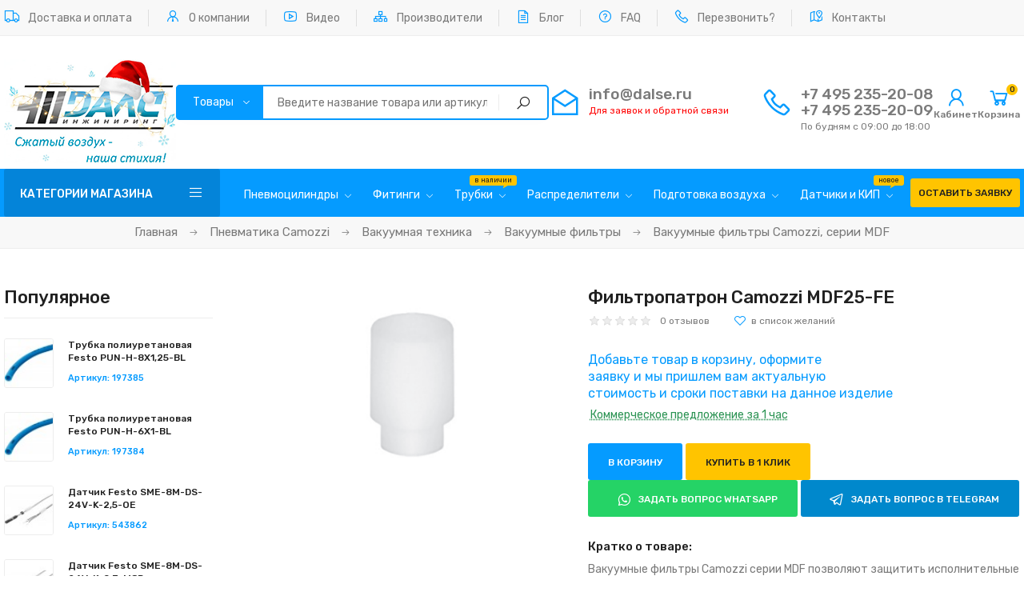

--- FILE ---
content_type: text/html; charset=UTF-8
request_url: https://dalse.ru/shop/186108/imgs/filtropatron-camozzi-mdf25-fe
body_size: 67640
content:
<!DOCTYPE html>
<html lang="ru">
 <head>
 <meta charset="utf-8">
 <meta name="viewport" content="width=device-width, initial-scale=1, maximum-scale=1">
 <title>Фильтропатрон Camozzi MDF25-FE купить в интернет-магазине | Промышленная пневматика. Актуально на: 16.01.2026, 23:12</title> 
 <meta name="description" content="&lt;p&gt; Вакуумные фильтры Camozzi серии MDF позволяют защитить исполнительные механизмы от механических загрязнений в разреженном воздухе. Отверстия в корпусе позволяют монтировать фильтры на панель.&lt;/p&gt; ✔ Описание, фото, характеристики, документация – купить в Москве и с доставкой по России." />
<meta property="og:image" content="https://dalse.ru/_sh/1861/186108.png" />
 <meta name="keywords" content="Фильтропатрон Camozzi MDF25-FE, Вакуумные фильтры Camozzi, серии MDF, Промышленная пневматика" />
 <link type="text/css" rel="stylesheet" href="/_st/my.css" />
 <link rel="stylesheet" href="/css/loader.min.css?v=1.0">
 <link href="https://fonts.googleapis.com/css?family=Rubik:400,500,700&display=swap&subset=cyrillic" rel="stylesheet">
 <link rel="stylesheet" href="/css/tools.min.css?v=1.0">
 <link rel="stylesheet" href="/css/theme.min.css?v=1.0">
 
<meta property="og:type" content="product">
<meta property="og:title" content="Фильтропатрон Camozzi MDF25-FE">
<meta property="og:description" content="<p> Вакуумные фильтры Camozzi серии MDF позволяют защитить исполнительные механизмы от механических загрязнений в разреженном воздухе. Отверстия в корпусе позволяют монтировать фильтры на панель.</p>">
<meta property="og:url" content="https://dalse.ru/shop/186108/imgs/filtropatron-camozzi-mdf25-fe">
<meta property="og:image" content="https://dalse.ru/_sh/1861/186108.png">
<meta property="og:site_name" content="Промышленная пневматика">
<meta property="og:locale" content="RU">
 
 
 
 
 <script>var _ucoz_uriId="186108",_ucoz_pageId="entry",_ucoz_moduleId="shop",_ucoz_date="16.01.2026";</script>
 
	<link rel="stylesheet" href="/.s/src/base.min.css" />
	<link rel="stylesheet" href="/.s/src/layer7.min.css" />

	<script src="/.s/src/jquery-3.6.0.min.js"></script>
	
	<script src="/.s/src/uwnd.min.js"></script>
	<script src="//s744.ucoz.net/cgi/uutils.fcg?a=uSD&ca=2&ug=999&isp=1&r=0.403511890305889"></script>
	<link rel="stylesheet" href="/.s/src/ulightbox/ulightbox.min.css" />
	<script src="/.s/src/ulightbox/ulightbox.min.js"></script>
	<script src="/.s/src/shop_utils.js"></script>
	<script>
/* --- UCOZ-JS-DATA --- */
window.uCoz = {"sh_goods":{"186108":{"imgs":["/_sh/1861/186108m.png"],"price":"0.00","old_price":"0.00"}},"language":"ru","uLightboxType":1,"site":{"domain":"dalse.ru","id":"5dalse","host":"dalse.my1.ru"},"module":"shop","mf":"5dalse","layerType":7,"shop_price_separator":"","ssid":"473050264650110526434","ver":1,"sh_curr_def":2,"country":"US","sign":{"10075":"Обязательны для выбора","7287":"Перейти на страницу с фотографией.","7252":"Предыдущий","3125":"Закрыть","7254":"Изменить размер","3300":"Ошибка","5458":"Следующий","3255":"Сохранить","7251":"Запрошенный контент не может быть загружен. Пожалуйста, попробуйте позже.","7253":"Начать слайд-шоу","210178":"Замечания","3129":"Доступ запрещён. Истёк период сессии.","5255":"Помощник","3238":"Опции"},"shop_price_f":["%01.2f",""],"sh_curr":{"1":{"dpos":0,"name":"Доллары","code":"USD","rate":1,"disp":"$","default":0},"2":{"default":1,"disp":"р","rate":1,"code":"RUR","dpos":0,"name":"Рубли"}}};
/* --- UCOZ-JS-CODE --- */

		function eRateEntry(select, id, a = 65, mod = 'shop', mark = +select.value, path = '', ajax, soc) {
			if (mod == 'shop') { path = `/${ id }/edit`; ajax = 2; }
			( !!select ? confirm(select.selectedOptions[0].textContent.trim() + '?') : true )
			&& _uPostForm('', { type:'POST', url:'/' + mod + path, data:{ a, id, mark, mod, ajax, ...soc } });
		}

		function updateRateControls(id, newRate) {
			let entryItem = self['entryID' + id] || self['comEnt' + id];
			let rateWrapper = entryItem.querySelector('.u-rate-wrapper');
			if (rateWrapper && newRate) rateWrapper.innerHTML = newRate;
			if (entryItem) entryItem.querySelectorAll('.u-rate-btn').forEach(btn => btn.remove())
		}
checkNumber_header = 'Замечания';
		checkNumber_err = 'Опции<ul>%err_msg%</ul>Обязательны для выбора';
function loginPopupForm(params = {}) { new _uWnd('LF', ' ', -250, -100, { closeonesc:1, resize:1 }, { url:'/index/40' + (params.urlParams ? '?'+params.urlParams : '') }) }
/* --- UCOZ-JS-END --- */
</script>

	<style>.UhideBlock{display:none; }</style>
	<script type="text/javascript">new Image().src = "//counter.yadro.ru/hit;noadsru?r"+escape(document.referrer)+(screen&&";s"+screen.width+"*"+screen.height+"*"+(screen.colorDepth||screen.pixelDepth))+";u"+escape(document.URL)+";"+Date.now();</script><link rel="stylesheet" href="/_st/shop.css?v=072124" /><script src="/.s/src/shop.js"></script><style>
				@font-face {
					font-family: "FontAwesome";
					font-style: normal;
					font-weight: normal;
					src: url("/.s/src/panel-v2/fonts/fontawesome-webfont.eot?#iefix&v=4.3.0") format("embedded-opentype"), url("/.s/src/panel-v2/fonts/fontawesome-webfont.woff2?v=4.3.0") format("woff2"), url("/.s/src/panel-v2/fonts/fontawesome-webfont.woff?v=4.3.0") format("woff"), url("/.s/src/panel-v2/fonts/fontawesome-webfont.ttf?v=4.3.0") format("truetype"), url("/.s/src/panel-v2/fonts/fontawesome-webfont.svg?v=4.3.0#fontawesomeregular") format("svg");
				}
			</style>
</head>
 <body id="body"> 
 <div id="loader"><div class="loader-body"><div class="pre-loader"><div class="square"></div><div class="square"></div><div class="square last"></div><div class="square clear"></div><div class="square"></div><div class="square last"></div><div class="square clear"></div><div class="square"></div><div class="square last"></div></div></div></div>
 <div id="wrapper">
 
 
 
 <!--googleoff: all--><noindex>
 <!--U1AHEADER1Z--><div class="top-line">
 <div class="cnt clr">
 <ul class="top-list">
 <li><i class="las la-truck-moving"></i> <a href="/index/oplata_i_dostavka/0-4">Доставка и оплата</a></li>
 <li><i class="las la-user-tie"></i> <a href="/index/0-2">О компании</a></li>
 <li><i class="lab la-youtube"></i> <a href="/video">Видео</a></li>
 <li><i class="las la-sitemap"></i> <a href="/publ">Производители</a></li>
 <li><i class="las la-file-alt"></i> <a href="/blog">Блог</a></li>
 <li><i class="las la-question-circle"></i> <a href="/faq">FAQ</a></li>
 <li><i class="las la-phone"></i> <a href="#call-back-form" class="ulightbox">Перезвонить?</a></li>
 <li><i class="las la-map-marked-alt"></i> <a href="/index/0-3">Контакты</a></li>

 </ul> 
 </div>
</div>
<div class="top-open"><span class="las la-angle-down"></span></div>

<header class="header">
 <div class="cnt clr">
 
 <a class="logo" href="/">
 <img src="/img/logo.png" alt="Пневматическое оборудование и комплектующие" title="Пневматическое оборудование и комплектующие" class="photo1">
 </a>
 
 <ul class="header-list">
 <li>
 <i class="las la-envelope-open"></i>
 <b><a span class="copymail" href="mailto:info@dalse.ru">info@dalse.ru</a></b>
 <span><font color="#F00">Для заявок и обратной связи</font></span>
 </li> 
 <li>
 <i class="las la-phone"></i>
 <b><a span class="copytel" href="tel:+74952352008">+7 495 235-20-08</a></b>
 <b><a span class="copytel" href="tel:+74952352009">+7 495 235-20-09</a></b>
 <span>По будням с 09:00 до 18:00</span>
 </li>
 </ul>
 
 
 <div id="shop-basket"><div class="shop-basket-icon" title="Открыть корзину">
 <i class="las la-shopping-cart"></i>
 <span class="shop-basket-num">0</span>
 <span class="label">Корзина</span>
</div>
<div class="basket-body">
 <ul class="basket-goods">
 
 </ul>
 <div class="basket-amount"> </div>
 <div class="basket-buttons">
 <a class="button medium color2 basket-checkout" href="/shop/checkout">Оформить<i class="las la-arrow-right"></i></a>
 <a class="button medium color basket-remove" href="javascript:void(0)" rel="nofollow" onclick="return clearBasket();">Очистить</a>
 </div>
</div>

 <script><!--
 var lock_buttons = 0;

 function clearBasket(){
 if(lock_buttons) return false; else lock_buttons = 1;
 var el = $('#shop-basket');
 if(el.length){ var g=document.createElement("div"); $(g).addClass('myWinGrid').attr("id",'shop-basket-fade').css({"left":"0","top":"0","position":"absolute","border":"#CCCCCC 1px solid","width":$(el).width()+'px',"height":$(el).height()+'px',"z-index":5}).hide().on('mousedown', function(e){e.stopPropagation();e.preventDefault();_uWnd.globalmousedown();}).html('<div class="myWinLoad" style="margin:5px;"></div>'); $(el).append(g); $(g).show(); }
 _uPostForm('',{type:'POST',url:'/shop/basket',data:{'mode':'clear'}});
 ga_event('basket_clear');
 return false;
 }

 function removeBasket(id){
 if(lock_buttons) return false; else lock_buttons = 1;
 $('#basket-item-'+id+' .fa').removeClass('fa-remove').addClass('fa-spinner').addClass('fa-spin').attr('title','');
 _uPostForm('',{type:'POST',url:'/shop/basket',data:{'mode':'del', 'id':id}});
 return false;
 }

 function add2Basket(id, pref){
 if(lock_buttons) return false; else lock_buttons = 1;
 var opt = [], err_msg = '', err_msgs = [], radio_options = {}, el_id = {};
 $('#b'+pref+'-'+id+'-basket').attr('disabled','disabled');
 $('#'+pref+'-'+id+'-basket').removeClass('done').removeClass('err').removeClass('add').addClass('wait').attr('title','');
 $('#'+pref+'-'+id+'-options-selectors').find('select, input').each(function(){
 switch (this.type) {
 case 'radio':
 el_id = this.id.split('-');
 ((typeof (radio_options[el_id[3]]) == 'undefined') && (radio_options[el_id[3]] = { 'val': - 1, 'id': this.id }));
 (this.checked && (radio_options[el_id[3]]['val'] = this.value));
 break;
 case 'checkbox':
 if (this.checked && (this.value !== '')) {
 if(this.value !== ''){
 opt.push(this.id.split('-')[3]+'-'+this.value);
 } else {
 err_msgs.push({'id':this.id.split('-')[3], 'msg':'<li>'+$(this).parent().parent().find('span.opt').html().replace(':', '')+'</li>'});
 }
 }
 break;
 default:
 if (this.value !== '') {
 opt.push(this.id.split('-')[3]+'-'+this.value);
 } else {
 err_msgs.push({'id':this.id.split('-')[3], 'msg':'<li>'+$(this).parent().parent().find('span.opt').html().replace(':', '')+'</li>'});
 }
 }
 });
 for(i in radio_options){
 if(radio_options[i]['val'] != -1){
 opt.push(radio_options[i]['id'].split('-')[3]+'-'+radio_options[i]['val']);
 }else{
 err_msgs.push({'id':radio_options[i]['id'].split('-')[3], 'msg':'<li>'+$('#'+radio_options[i]['id']).parent().parent().parent().find('span.opt').html().replace(':', '')+'</li>'});
 }
 }

 err_msgs.sort(function(a, b){ return ((a['id'] > b['id']) ? 1 : -1); });
 for (var i=0; i<err_msgs.length; i++) { err_msg += err_msgs[i]['msg']; }

 if(err_msg == ''){
 _uPostForm('',{type:'POST',url:'/shop/basket',data:{'mode':'add', 'id':id, 'pref':pref, 'opt':opt.join(':'), 'cnt':$('#q'+pref+'-'+id+'-basket').val()}});
 ga_event('basket_add');
 }else{
 lock_buttons = 0;
 shop_alert('<div class="MyWinError">Опции<ul>'+err_msg+'</ul>обязательны для выбора</div>','Замечания','warning',350,100,{tm:8000,align:'left',icon:'/.s/img/icon/warning.png', 'onclose': function(){ $('#b'+pref+'-'+id+'-basket').removeAttr('disabled'); $('#'+pref+'-'+id+'-basket').removeClass('wait').addClass('add'); }});
 }
 return false;
 }

 function buyNow(id, pref){
 if(lock_buttons) return false; else lock_buttons = 1;
 var opt = [], err_msg = '', err_msgs = [], radio_options = {}, el_id = {};
 $('#b'+pref+'-'+id+'-buynow').attr('disabled', 'disabled');
 $('#'+pref+'-'+id+'-buynow').removeClass('done').removeClass('err').removeClass('now').addClass('wait').attr('title','');
 $('#'+pref+'-'+id+'-options-selectors').find('select, input').each(function(){
 switch (this.type) {
 case 'radio':
 el_id = this.id.split('-');
 ((typeof (radio_options[el_id[3]]) == 'undefined') && (radio_options[el_id[3]] = { 'val': - 1, 'id': this.id }));
 (this.checked && (radio_options[el_id[3]]['val'] = this.value));
 break;
 case 'checkbox':
 if (this.checked && (this.value !== '')) {
 if(this.value !== ''){
 opt.push(this.id.split('-')[3]+'-'+this.value);
 } else {
 err_msgs.push({'id':this.id.split('-')[3], 'msg':'<li>'+$(this).parent().parent().find('span.opt').html().replace(':', '')+'</li>'});
 }
 }
 break;
 default:
 if (this.value !== '') {
 opt.push(this.id.split('-')[3]+'-'+this.value);
 } else {
 err_msgs.push({'id':this.id.split('-')[3], 'msg':'<li>'+$(this).parent().parent().find('span.opt').html().replace(':', '')+'</li>'});
 }
 }
 });
 for(i in radio_options){
 if(radio_options[i]['val'] != -1){
 opt.push(radio_options[i]['id'].split('-')[3]+'-'+radio_options[i]['val']);
 }else{
 err_msgs.push({'id':radio_options[i]['id'].split('-')[3], 'msg':'<li>'+$('#'+radio_options[i]['id']).parent().parent().parent().find('span.opt').html().replace(':', '')+'</li>'});
 }
 }

 err_msgs.sort(function(a, b){ return ((a['id'] > b['id']) ? 1 : -1); });
 for (var i=0; i<err_msgs.length; i++) { err_msg += err_msgs[i]['msg']; }

 if(err_msg == ''){
 _uPostForm('',{type:'POST',url:'/shop/basket',data:{'mode':'add', 'id':id, 'pref':pref, 'opt':opt.join(':'), 'cnt':$('#q'+pref+'-'+id+'-basket').val(), 'now':1}});
 ga_event('basket_buynow');
 }else{
 lock_buttons = 0;
 shop_alert('<div class="MyWinError">Опции<ul>'+err_msg+'</ul>обязательны для выбора</div>','Замечания','warning',350,100,{tm:8000,align:'left',icon:'/.s/img/icon/warning.png', 'onclose': function(){ $('#b'+pref+'-'+id+'-buynow').removeAttr('disabled'); $('#'+pref+'-'+id+'-buynow').removeClass('wait').addClass('add'); }});
 }
 return false;
 }
 //-->
 </script></div>
 
 <div class="user-links">
 <div class="user-icon" title="Мой профиль">
 <i class="las la-user"></i>
 <span class="label">Кабинет</span>
 </div>
 <div class="user-body">
 <img class="user-body-photo" src="/img/nophoto.png" alt="Гость"><br>
 Приветствуем, <b>Гость</b><br>
 <span class="user-body-a">
 
 <a href="javascript:;" rel="nofollow" onclick="loginPopupForm(); return false;">Вход</a> / <a href="/index/3">Регистрация</a>
 
 </span>
 <br><br>
 <a href="/shop/checkout" class="button medium color2">Корзина</a>
 <a href="/shop/wishlist" class="button medium color">Избранное</a> 
 </div>
 </div>
 
 
 <div class="search">
 <div class="search-select-block">
 <select class="search-select">
 <option value="1" selected>Товары</option>
 <option value="2">Везде</option>
 </select>
 </div>
 <form id="search-form" class="search-shop" onsubmit="this.sfSbm.disabled=true" method="post" action="/shop/search">
 <input type="text" class="search-keyword" name="query" placeholder="Введите название товара или артикул">
 <input type="submit" class="search-submit" name="sfSbm" value="&#xf002;" title="Искать">
 </form>
 <form id="search-form" class="search-all" onsubmit="this.sfSbm.disabled=true" method="get" action="/search">
 <input type="text" class="search-keyword" name="q" placeholder="Введите поисковую фразу">
 <input type="submit" class="search-submit" name="sfSbm" value="&#xf002;" title="Искать">
 </form>
 </div>
 
 </div>
</header>

<nav id="nav">
 <div class="cnt clr">
 
 
 <div class="shc">
 <a class="shc-button" href="javascript:void(0);">Категории магазина <i class="las la-bars"></i></a>
 <div class="shc-block">
 <ul class="cat-tree" style="padding-left:0!important; display:block;"><li id="cid-239">
							<input type="hidden" id="cid-p-239" value="1">
							<u class="plus" onclick="shopCatExpand(this,'5dalseuShopC');"></u>
							<a id="lid-239" class="catref" href="/shop/pnevmocilindry" ondblclick="return shopCatExpand($(this).prev(),'5dalseuShopC')">Пневмоцилиндры Festo</a>
							<ul class="cat-tree"><li id="cid-240">
							<input type="hidden" id="cid-p-240" value="1">
							<u class="plus" onclick="shopCatExpand(this,'5dalseuShopC');"></u>
							<a id="lid-240" class="catref" href="/shop/pnevmocilindry/shtokovye" ondblclick="return shopCatExpand($(this).prev(),'5dalseuShopC')">Штоковые пневмоцилиндры</a>
							<ul class="cat-tree"><li id="cid-280">
						<i></i>
						<a id="lid-280" class="catref" href="/shop/pnevmocilindry/shtokovye/dsbc">Пневмоцилиндры Festo серии DSBC</a>&nbsp;<b>(229)</b>
					</li><li id="cid-269">
						<i></i>
						<a id="lid-269" class="catref" href="/shop/pnevmocilindry/shtokovye/dsbg">Пневмоцилиндры Festo серии DSBG</a>&nbsp;<b>(167)</b>
					</li><li id="cid-281">
						<i></i>
						<a id="lid-281" class="catref" href="/shop/pnevmocilindry/shtokovye/dnc">Пневмоцилиндры Festo серии DNC, DNCT, DNCKE</a>&nbsp;<b>(239)</b>
					</li><li id="cid-282">
						<i></i>
						<a id="lid-282" class="catref" href="/shop/pnevmocilindry/shtokovye/dncb-dnt">Пневмоцилиндры Festo серии DNCB, DNT</a>&nbsp;<b>(360)</b>
					</li><li id="cid-270">
						<i></i>
						<a id="lid-270" class="catref" href="/shop/pnevmocilindry/shtokovye/dng">Пневмоцилиндры Festo серии DNG, DNGZK</a>&nbsp;<b>(149)</b>
					</li><li id="cid-285">
						<i></i>
						<a id="lid-285" class="catref" href="/shop/pnevmocilindry/shtokovye/crdsnu-crdng">Нержавеющие пневмоцилиндры Festo серии CRDSNU, CRDNG, CRDSW, CRDG</a>&nbsp;<b>(34)</b>
					</li><li id="cid-307">
						<i></i>
						<a id="lid-307" class="catref" href="/shop/pnevmocilindry/shtokovye/dsnu-esnu">Пневмоцилиндры Festo серии DSNU, ESNU, DSN, ESN</a>&nbsp;<b>(413)</b>
					</li><li id="cid-308">
						<i></i>
						<a id="lid-308" class="catref" href="/shop/pnevmocilindry/shtokovye/dsnup">Пневмоцилиндры Festo серии DSNUP</a>&nbsp;<b>(10)</b>
					</li><li id="cid-403">
						<i></i>
						<a id="lid-403" class="catref" href="/shop/pnevmocilindry/shtokovye/dseu-eseu">Круглые цилиндры Festo серии DSEU, ESEU, DGS, EG</a>&nbsp;<b>(330)</b>
					</li><li id="cid-463">
						<i></i>
						<a id="lid-463" class="catref" href="/shop/pnevmocilindry/shtokovye/adn-aen">Пневмоцилиндры Festo серии ADN, AEN</a>&nbsp;<b>(322)</b>
					</li><li id="cid-462">
						<i></i>
						<a id="lid-462" class="catref" href="/shop/pnevmocilindry/shtokovye/advu-aevu">Пневмоцилиндры Festo серии ADVU, AEVU</a>&nbsp;<b>(703)</b>
					</li><li id="cid-273">
						<i></i>
						<a id="lid-273" class="catref" href="/shop/pnevmocilindry/shtokovye/advc-aevc">Пневмоцилиндры Festo серии ADVC, AEVC</a>&nbsp;<b>(335)</b>
					</li><li id="cid-41207">
						<i></i>
						<a id="lid-41207" class="catref" href="/shop/pnevmocilindry/shtokovye/kompaktnye-cilindry-serija-adn-s-aen-s">Компактные цилиндры Festo серия ADN-S, AEN-S</a>&nbsp;<b>(502)</b>
					</li><li id="cid-464">
						<i></i>
						<a id="lid-464" class="catref" href="/shop/pnevmocilindry/shtokovye/adn-gf-advul">Пневмоцилиндры Festo серии ADN-GF, ADVUL c антиповоротной платформой</a>&nbsp;<b>(129)</b>
					</li><li id="cid-442">
						<i></i>
						<a id="lid-442" class="catref" href="/shop/pnevmocilindry/shtokovye/dfk-efk">Пневмоцилиндры Festo серии DFK, EFK для фланцевого крепления</a>&nbsp;<b>(64)</b>
					</li><li id="cid-451">
						<i></i>
						<a id="lid-451" class="catref" href="/shop/pnevmocilindry/shtokovye/dwa-dwb-dwc">Пневмоцилиндры Festo серии DWA, DWB, DWC на шарнирах</a>&nbsp;<b>(180)</b>
					</li><li id="cid-283">
						<i></i>
						<a id="lid-283" class="catref" href="/shop/pnevmocilindry/shtokovye/dzf-dzh-ezh">Пневмоцилиндры Festo серии DZF, DZH, EZH</a>&nbsp;<b>(220)</b>
					</li><li id="cid-284">
						<i></i>
						<a id="lid-284" class="catref" href="/shop/pnevmocilindry/shtokovye/dmm-emm">Пневмоцилиндры Festo серии DMM, EMM</a>&nbsp;<b>(119)</b>
					</li><li id="cid-272">
						<i></i>
						<a id="lid-272" class="catref" href="/shop/pnevmocilindry/shtokovye/dsbf-cdc-cdn">Моющиеся пневмоцилиндры Festo серии DSBF, CDC, CDN</a>&nbsp;<b>(13)</b>
					</li><li id="cid-439">
						<i></i>
						<a id="lid-439" class="catref" href="/shop/pnevmocilindry/shtokovye/dlp">Линейные приводы Festo серии DLP</a>&nbsp;<b>(14)</b>
					</li><li id="cid-291">
							<input type="hidden" id="cid-p-291" value="1">
							<u class="plus" onclick="shopCatExpand(this,'5dalseuShopC');"></u>
							<a id="lid-291" class="catref" href="/shop/pnevmocilindry/shtokovye/prinadlezhnosti" ondblclick="return shopCatExpand($(this).prev(),'5dalseuShopC')">Принадлежности для пневмоцилиндров</a>
							<ul class="cat-tree"><li id="cid-375">
						<i></i>
						<a id="lid-375" class="catref" href="/shop/pnevmocilindry/shtokovye/prinadlezhnosti/ysr-ydr-dys">Амортизаторы Festo серии YSR, YDR, DYS</a>&nbsp;<b>(70)</b>
					</li><li id="cid-313">
						<i></i>
						<a id="lid-313" class="catref" href="/shop/pnevmocilindry/shtokovye/prinadlezhnosti/fen-feng">Направляющие Festo серии FEN, FENG</a>&nbsp;<b>(56)</b>
					</li><li id="cid-415">
						<i></i>
						<a id="lid-415" class="catref" href="/shop/pnevmocilindry/shtokovye/prinadlezhnosti/kp-kpe-kec">Фиксаторы штока Festo серии KP, KPE, KEC</a>&nbsp;<b>(25)</b>
					</li><li id="cid-417">
						<i></i>
						<a id="lid-417" class="catref" href="/shop/pnevmocilindry/shtokovye/prinadlezhnosti/dadb">Защитные гофры Festo серии DADB</a>&nbsp;<b>(81)</b>
					</li><li id="cid-416">
						<i></i>
						<a id="lid-416" class="catref" href="/shop/pnevmocilindry/shtokovye/prinadlezhnosti/fls">Муфты свободного хода Festo серии FLS</a>&nbsp;<b>(28)</b>
					</li><li id="cid-438">
						<i></i>
						<a id="lid-438" class="catref" href="/shop/pnevmocilindry/shtokovye/prinadlezhnosti/vilki-dlja-pnevmocilindrov">Вилки, шарниры, фланцы для пневмоцилиндров Festo</a>&nbsp;<b>(486)</b>
					</li></ul></li></ul></li><li id="cid-241">
							<input type="hidden" id="cid-p-241" value="1">
							<u class="plus" onclick="shopCatExpand(this,'5dalseuShopC');"></u>
							<a id="lid-241" class="catref" href="/shop/pnevmocilindry/besshtokovye" ondblclick="return shopCatExpand($(this).prev(),'5dalseuShopC')">Бесштоковые пневмоцилиндры</a>
							<ul class="cat-tree"><li id="cid-265">
						<i></i>
						<a id="lid-265" class="catref" href="/shop/pnevmocilindry/besshtokovye/dgc">Бесштоковые цилиндры Festo серии DGC</a>&nbsp;<b>(8)</b>
					</li><li id="cid-690">
						<i></i>
						<a id="lid-690" class="catref" href="/shop/pnevmocilindry/besshtokovye/besshtokovye-cilindry-festo-serii-dgc-k">Бесштоковые цилиндры Festo серии DGC-K</a>&nbsp;<b>(7)</b>
					</li><li id="cid-266">
						<i></i>
						<a id="lid-266" class="catref" href="/shop/pnevmocilindry/besshtokovye/dgp-dgpl">Бесштоковые цилиндры Festo серии DGP, DGPL</a>&nbsp;<b>(31)</b>
					</li><li id="cid-268">
						<i></i>
						<a id="lid-268" class="catref" href="/shop/pnevmocilindry/besshtokovye/dgo">Бесштоковые цилиндры Festo серии DGO</a>&nbsp;<b>(6)</b>
					</li><li id="cid-267">
						<i></i>
						<a id="lid-267" class="catref" href="/shop/pnevmocilindry/besshtokovye/slg">Бесштоковые цилиндры Festo серии SLG</a>&nbsp;<b>(30)</b>
					</li></ul></li><li id="cid-286">
							<input type="hidden" id="cid-p-286" value="1">
							<u class="plus" onclick="shopCatExpand(this,'5dalseuShopC');"></u>
							<a id="lid-286" class="catref" href="/shop/pnevmocilindry/nepolnopovorotnye" ondblclick="return shopCatExpand($(this).prev(),'5dalseuShopC')">Неполноповоротные цилиндры</a>
							<ul class="cat-tree"><li id="cid-274">
						<i></i>
						<a id="lid-274" class="catref" href="/shop/pnevmocilindry/nepolnopovorotnye/dsm">Неполноповоротные приводы Festo тип DSM</a>&nbsp;<b>(79)</b>
					</li><li id="cid-691">
						<i></i>
						<a id="lid-691" class="catref" href="/shop/pnevmocilindry/nepolnopovorotnye/nepolnopovorotnye-privody-festo-tip-drvs">Неполноповоротные приводы Festo тип DRVS</a>&nbsp;<b>(19)</b>
					</li><li id="cid-275">
						<i></i>
						<a id="lid-275" class="catref" href="/shop/pnevmocilindry/nepolnopovorotnye/dsr">Неполноповоротные приводы Festo тип DSR</a>&nbsp;<b>(12)</b>
					</li><li id="cid-276">
						<i></i>
						<a id="lid-276" class="catref" href="/shop/pnevmocilindry/nepolnopovorotnye/drq">Неполноповоротные приводы Festo тип DRQ</a>&nbsp;<b>(48)</b>
					</li><li id="cid-277">
						<i></i>
						<a id="lid-277" class="catref" href="/shop/pnevmocilindry/nepolnopovorotnye/drqd">Неполноповоротные приводы Festo тип DRQD</a>&nbsp;<b>(34)</b>
					</li><li id="cid-309">
						<i></i>
						<a id="lid-309" class="catref" href="/shop/pnevmocilindry/nepolnopovorotnye/clr">Линейно-поворотные цилиндры Festo серии CLR</a>&nbsp;<b>(68)</b>
					</li><li id="cid-440">
						<i></i>
						<a id="lid-440" class="catref" href="/shop/pnevmocilindry/nepolnopovorotnye/dsl">Линейно-поворотные приводы Festo серии DSL</a>&nbsp;<b>(42)</b>
					</li></ul></li><li id="cid-287">
							<input type="hidden" id="cid-p-287" value="1">
							<u class="plus" onclick="shopCatExpand(this,'5dalseuShopC');"></u>
							<a id="lid-287" class="catref" href="/shop/pnevmocilindry/s-napravljajushhej" ondblclick="return shopCatExpand($(this).prev(),'5dalseuShopC')">Пневмоприводы с направляющей</a>
							<ul class="cat-tree"><li id="cid-429">
						<i></i>
						<a id="lid-429" class="catref" href="/shop/pnevmocilindry/s-napravljajushhej/dfm">Пневмоцилиндры Festo с направляющей серии DFM</a>&nbsp;<b>(146)</b>
					</li><li id="cid-408">
						<i></i>
						<a id="lid-408" class="catref" href="/shop/pnevmocilindry/s-napravljajushhej/sls">Пневмоцилиндры Festo с направляющей серии SLS</a>&nbsp;<b>(18)</b>
					</li><li id="cid-406">
						<i></i>
						<a id="lid-406" class="catref" href="/shop/pnevmocilindry/s-napravljajushhej/slt">Пневмоцилиндры Festo с направляющей серии SLT</a>&nbsp;<b>(67)</b>
					</li><li id="cid-407">
						<i></i>
						<a id="lid-407" class="catref" href="/shop/pnevmocilindry/s-napravljajushhej/slf">Пневмоцилиндры Festo с направляющей серии SLF</a>&nbsp;<b>(14)</b>
					</li><li id="cid-405">
						<i></i>
						<a id="lid-405" class="catref" href="/shop/pnevmocilindry/s-napravljajushhej/dgsl">Пневмоцилиндры Festo с направляющей серии DGSL</a>&nbsp;<b>(259)</b>
					</li><li id="cid-441">
						<i></i>
						<a id="lid-441" class="catref" href="/shop/pnevmocilindry/s-napravljajushhej/dfc">Пневмоцилиндры Festo с направляющей серии DFC</a>&nbsp;<b>(28)</b>
					</li><li id="cid-443">
						<i></i>
						<a id="lid-443" class="catref" href="/shop/pnevmocilindry/s-napravljajushhej/dfp">Пневмоцилиндры Festo с направляющей серии DFP</a>&nbsp;<b>(73)</b>
					</li><li id="cid-409">
						<i></i>
						<a id="lid-409" class="catref" href="/shop/pnevmocilindry/s-napravljajushhej/hmp">Пневмоцилиндры Festo с направляющей серии HMP</a>&nbsp;<b>(4)</b>
					</li><li id="cid-410">
						<i></i>
						<a id="lid-410" class="catref" href="/shop/pnevmocilindry/s-napravljajushhej/dpz">Двухпоршневые цилиндры Festo серии DPZ</a>&nbsp;<b>(168)</b>
					</li><li id="cid-437">
						<i></i>
						<a id="lid-437" class="catref" href="/shop/pnevmocilindry/s-napravljajushhej/spz">Двухпоршневые цилиндры Festo серии SPZ</a>&nbsp;<b>(56)</b>
					</li></ul></li><li id="cid-288">
							<input type="hidden" id="cid-p-288" value="1">
							<u class="plus" onclick="shopCatExpand(this,'5dalseuShopC');"></u>
							<a id="lid-288" class="catref" href="/shop/pnevmocilindry/stopornye" ondblclick="return shopCatExpand($(this).prev(),'5dalseuShopC')">Стопорные, зажимные, сильфонные<br> цилиднры Festo и пневмомускулы</a>
							<ul class="cat-tree"><li id="cid-411">
						<i></i>
						<a id="lid-411" class="catref" href="/shop/pnevmocilindry/stopornye/dfst-sta">Зажимные цилиндры Festo серии DFST, STA</a>&nbsp;<b>(22)</b>
					</li><li id="cid-412">
						<i></i>
						<a id="lid-412" class="catref" href="/shop/pnevmocilindry/stopornye/ev">Зажимные модули Festo серии EV</a>&nbsp;<b>(8)</b>
					</li><li id="cid-413">
						<i></i>
						<a id="lid-413" class="catref" href="/shop/pnevmocilindry/stopornye/eb">Балонные цилиндры Festo серии EB</a>&nbsp;<b>(14)</b>
					</li><li id="cid-414">
						<i></i>
						<a id="lid-414" class="catref" href="/shop/pnevmocilindry/stopornye/dmsp-mas">Пневмомускулы Festo серии DMSP, MAS</a>&nbsp;<b>(6)</b>
					</li></ul></li><li id="cid-290">
							<input type="hidden" id="cid-p-290" value="1">
							<u class="plus" onclick="shopCatExpand(this,'5dalseuShopC');"></u>
							<a id="lid-290" class="catref" href="/shop/pnevmocilindry/skhvaty" ondblclick="return shopCatExpand($(this).prev(),'5dalseuShopC')">Пневматические схваты</a>
							<ul class="cat-tree"><li id="cid-431">
						<i></i>
						<a id="lid-431" class="catref" href="/shop/pnevmocilindry/skhvaty/dhps-hgpl">Параллельные захваты Festo серии DHPS, HGP, HGPD, HGPT, HGPL, HGPP, HGPM, HGPC</a>&nbsp;<b>(118)</b>
					</li><li id="cid-433">
						<i></i>
						<a id="lid-433" class="catref" href="/shop/pnevmocilindry/skhvaty/dhws">Угловые захваты Festo серии DHWS, HGWM, HGWC, HGW</a>&nbsp;<b>(32)</b>
					</li><li id="cid-432">
						<i></i>
						<a id="lid-432" class="catref" href="/shop/pnevmocilindry/skhvaty/dhrs">Радиальные захваты Festo серии DHRS, HGRT, HGRC, HGR</a>&nbsp;<b>(27)</b>
					</li><li id="cid-435">
						<i></i>
						<a id="lid-435" class="catref" href="/shop/pnevmocilindry/skhvaty/dhds">Трехточечные захваты Festo серии DHDS, HGDD, HGDT, HGDS</a>&nbsp;<b>(51)</b>
					</li><li id="cid-434">
						<i></i>
						<a id="lid-434" class="catref" href="/shop/pnevmocilindry/skhvaty/hpv">Сепараторы заготовок Festo серии HPV, HPVS</a>&nbsp;<b>(10)</b>
					</li><li id="cid-700">
						<i></i>
						<a id="lid-700" class="catref" href="/shop/pnevmocilindry/skhvaty/ehlektricheskie-parallelnye-zakhvaty-serii-ehsp-hgple">Электрические параллельные захваты Festo серии EHSP, HGPLE</a>&nbsp;<b>(7)</b>
					</li></ul></li></ul></li><li id="cid-292">
							<input type="hidden" id="cid-p-292" value="1">
							<u class="plus" onclick="shopCatExpand(this,'5dalseuShopC');"></u>
							<a id="lid-292" class="catref" href="/shop/pnevmoraspredeliteli" ondblclick="return shopCatExpand($(this).prev(),'5dalseuShopC')">Пневмораспределители Festo</a>
							<ul class="cat-tree"><li id="cid-315">
							<input type="hidden" id="cid-p-315" value="1">
							<u class="plus" onclick="shopCatExpand(this,'5dalseuShopC');"></u>
							<a id="lid-315" class="catref" href="/shop/pnevmoraspredeliteli/el-upr" ondblclick="return shopCatExpand($(this).prev(),'5dalseuShopC')">Пневмораспределители Festo с электропневматическим и пневматическим управлением</a>
							<ul class="cat-tree"><li id="cid-319">
						<i></i>
						<a id="lid-319" class="catref" href="/shop/pnevmoraspredeliteli/el-upr/vuvg-vuwg">Распределители Festo серии VUVG, VUWG</a>&nbsp;<b>(158)</b>
					</li><li id="cid-521">
						<i></i>
						<a id="lid-521" class="catref" href="/shop/pnevmoraspredeliteli/el-upr/raspredeliteli-festo-serii-vuvs-vuws">Распределители Festo серии VUVS, VUWS</a>&nbsp;<b>(127)</b>
					</li><li id="cid-321">
						<i></i>
						<a id="lid-321" class="catref" href="/shop/pnevmoraspredeliteli/el-upr/mfh-vl-j-tiger-classic">Распределители Festo серии MFH, VL, J (Tiger Classic)</a>&nbsp;<b>(68)</b>
					</li><li id="cid-322">
						<i></i>
						<a id="lid-322" class="catref" href="/shop/pnevmoraspredeliteli/el-upr/mfh-mvh-vl-j-tiger-2000">Распределители Festo серии MFH-B, MVH-B, VL, J (Tiger 2000)</a>&nbsp;<b>(150)</b>
					</li><li id="cid-320">
						<i></i>
						<a id="lid-320" class="catref" href="/shop/pnevmoraspredeliteli/el-upr/cpe">Распределители Festo серии CPE</a>&nbsp;<b>(458)</b>
					</li><li id="cid-351">
						<i></i>
						<a id="lid-351" class="catref" href="/shop/pnevmoraspredeliteli/el-upr/iso-5599-1">Распределители Festo серии MN1H, MFH, MDH, VL, J по стандарту ISO 5599-1</a>&nbsp;<b>(282)</b>
					</li><li id="cid-401">
						<i></i>
						<a id="lid-401" class="catref" href="/shop/pnevmoraspredeliteli/el-upr/iso-15407-1">Распределители Festo серии VSVA, VSPA по стандарту ISO 15407-1, VDMA</a>&nbsp;<b>(439)</b>
					</li><li id="cid-383">
						<i></i>
						<a id="lid-383" class="catref" href="/shop/pnevmoraspredeliteli/el-upr/mhe-mhp">Быстродействующие распределители Festo серии MHE, MHP</a>&nbsp;<b>(154)</b>
					</li><li id="cid-398">
						<i></i>
						<a id="lid-398" class="catref" href="/shop/pnevmoraspredeliteli/el-upr/mebh-meh">Распределители Festo серии MEBH, MEH</a>&nbsp;<b>(150)</b>
					</li><li id="cid-393">
						<i></i>
						<a id="lid-393" class="catref" href="/shop/pnevmoraspredeliteli/el-upr/vuvb">Распределители Festo серии VUVB</a>&nbsp;<b>(132)</b>
					</li><li id="cid-447">
						<i></i>
						<a id="lid-447" class="catref" href="/shop/pnevmoraspredeliteli/el-upr/msf-mssd">Электромагнитные катушки и разъемы Festo серии MSF, MSSD</a>&nbsp;<b>(83)</b>
					</li></ul></li><li id="cid-456">
							<input type="hidden" id="cid-p-456" value="1">
							<u class="plus" onclick="shopCatExpand(this,'5dalseuShopC');"></u>
							<a id="lid-456" class="catref" href="/shop/pnevmoraspredeliteli/pnevmodrosseli" ondblclick="return shopCatExpand($(this).prev(),'5dalseuShopC')">Пневмодроссели Festo</a>
							<ul class="cat-tree"><li id="cid-470">
						<i></i>
						<a id="lid-470" class="catref" href="/shop/pnevmoraspredeliteli/pnevmodrosseli/grla">Пневмодроссели Festo серии GRLA для монтажа на пневмоцилиндр</a>&nbsp;<b>(62)</b>
					</li><li id="cid-471">
						<i></i>
						<a id="lid-471" class="catref" href="/shop/pnevmoraspredeliteli/pnevmodrosseli/grlz">Пневмодроссели Festo типа GRLZ для монтажа на пневмораспределитель</a>&nbsp;<b>(24)</b>
					</li><li id="cid-472">
						<i></i>
						<a id="lid-472" class="catref" href="/shop/pnevmoraspredeliteli/pnevmodrosseli/gre-gru">Выхлопные пневмодроссели Festo типа GRE, GRU</a>&nbsp;<b>(11)</b>
					</li><li id="cid-473">
						<i></i>
						<a id="lid-473" class="catref" href="/shop/pnevmoraspredeliteli/pnevmodrosseli/gr-qs-gr-gra">Пневмодроссели Festo трубного монтажа серии GR-QS, GR, GRA</a>&nbsp;<b>(48)</b>
					</li></ul></li><li id="cid-500">
							<input type="hidden" id="cid-p-500" value="1">
							<u class="plus" onclick="shopCatExpand(this,'5dalseuShopC');"></u>
							<a id="lid-500" class="catref" href="/shop/pnevmoraspredeliteli/s-ruchnym-i-mekhanicheskim-upravleniem" ondblclick="return shopCatExpand($(this).prev(),'5dalseuShopC')">Распределители Festo с ручным и механическим управлением</a>
							<ul class="cat-tree"><li id="cid-501">
						<i></i>
						<a id="lid-501" class="catref" href="/shop/pnevmoraspredeliteli/s-ruchnym-i-mekhanicheskim-upravleniem/s-ruchnym-upravleniem">Распределители Festo с ручным управлением</a>&nbsp;<b>(167)</b>
					</li><li id="cid-502">
						<i></i>
						<a id="lid-502" class="catref" href="/shop/pnevmoraspredeliteli/s-ruchnym-i-mekhanicheskim-upravleniem/s-mekhanicheskim-upravleniem">Распределители Festo с механическим управлением</a>&nbsp;<b>(68)</b>
					</li></ul></li><li id="cid-469">
						<i></i>
						<a id="lid-469" class="catref" href="/shop/pnevmoraspredeliteli/se-seu">Клапаны быстрого выхлопа Festo серии SE, SEU</a>&nbsp;<b>(9)</b>
					</li><li id="cid-467">
						<i></i>
						<a id="lid-467" class="catref" href="/shop/pnevmoraspredeliteli/h-ha-hb">Обратные клапаны Festo серии H, HA, HB, HGL</a>&nbsp;<b>(37)</b>
					</li><li id="cid-468">
						<i></i>
						<a id="lid-468" class="catref" href="/shop/pnevmoraspredeliteli/u-uc-amts">Глушители Festo серии U, UC, AMTE</a>&nbsp;<b>(47)</b>
					</li><li id="cid-378">
						<i></i>
						<a id="lid-378" class="catref" href="/shop/pnevmoraspredeliteli/proporcionalnye">Пропорциональные клапаны Festo</a>&nbsp;<b>(100)</b>
					</li><li id="cid-44642">
						<i></i>
						<a id="lid-44642" class="catref" href="/shop/pnevmoraspredeliteli/vyduvnye-bloki-festo-serija-bcpe">Выдувные блоки Festo, серия BCPE</a>&nbsp;<b>(5)</b>
					</li><li id="cid-522">
						<i></i>
						<a id="lid-522" class="catref" href="/shop/pnevmoraspredeliteli/raspredelitel-dlja-asfaltovykh-zavodov-benninghoven-type-ne-11330">Распределитель для асфальтовых заводов BENNINGHOVEN type NE/11330</a>
					</li></ul></li><li id="cid-293">
							<input type="hidden" id="cid-p-293" value="1">
							<u class="plus" onclick="shopCatExpand(this,'5dalseuShopC');"></u>
							<a id="lid-293" class="catref" href="/shop/pnevmoostrova" ondblclick="return shopCatExpand($(this).prev(),'5dalseuShopC')">Пневмоострова Festo</a>
							<ul class="cat-tree"><li id="cid-418">
						<i></i>
						<a id="lid-418" class="catref" href="/shop/pnevmoostrova/vtug">Пневмоострова Festo серии VTUG</a>&nbsp;<b>(1)</b>
					</li><li id="cid-419">
						<i></i>
						<a id="lid-419" class="catref" href="/shop/pnevmoostrova/cpv">Пневмоострова Festo серии CPV</a>&nbsp;<b>(43)</b>
					</li><li id="cid-539">
						<i></i>
						<a id="lid-539" class="catref" href="/shop/pnevmoostrova/pnevmoostrova-festo-serii-mpa-mpal">Пневмоострова Festo серии MPA, MPAL</a>&nbsp;<b>(5)</b>
					</li><li id="cid-541">
						<i></i>
						<a id="lid-541" class="catref" href="/shop/pnevmoostrova/pnevmoostrova-festo-serii-vtus">Пневмоострова Festo серии VTUS</a>&nbsp;<b>(3)</b>
					</li><li id="cid-540">
						<i></i>
						<a id="lid-540" class="catref" href="/shop/pnevmoostrova/pnevmoostrova-festo-serii-vtsa">Пневмоострова Festo серии VTSA</a>&nbsp;<b>(6)</b>
					</li><li id="cid-423">
						<i></i>
						<a id="lid-423" class="catref" href="/shop/pnevmoostrova/cdvi">Пневмоострова Festo серии CDVI, моющиеся</a>
					</li><li id="cid-421">
						<i></i>
						<a id="lid-421" class="catref" href="/shop/pnevmoostrova/cpa">Пневмоострова Festo серии CPA</a>
					</li><li id="cid-422">
						<i></i>
						<a id="lid-422" class="catref" href="/shop/pnevmoostrova/cpa-sc">Пневмоострова Festo серии CPA-SC</a>
					</li><li id="cid-474">
						<i></i>
						<a id="lid-474" class="catref" href="/shop/pnevmoostrova/vtub">Пневмоострова Festo серии VTUB</a>&nbsp;<b>(2)</b>
					</li><li id="cid-424">
						<i></i>
						<a id="lid-424" class="catref" href="/shop/pnevmoostrova/cpx">Электронные терминалы Festo серии CPX</a>
					</li></ul></li><li id="cid-294">
							<input type="hidden" id="cid-p-294" value="1">
							<u class="plus" onclick="shopCatExpand(this,'5dalseuShopC');"></u>
							<a id="lid-294" class="catref" href="/shop/bloki-podgotovki" ondblclick="return shopCatExpand($(this).prev(),'5dalseuShopC')">Блоки подготовки воздуха Festo</a>
							<ul class="cat-tree"><li id="cid-48668">
						<i></i>
						<a id="lid-48668" class="catref" href="/shop/bloki-podgotovki/reguljatory-davlenija-festo-serii-lr-mpa">Регуляторы давления Festo серии LR-MPA</a>&nbsp;<b>(36)</b>
					</li><li id="cid-345">
						<i></i>
						<a id="lid-345" class="catref" href="/shop/bloki-podgotovki/filtry">Фильтры и Фильтропатроны Festo серии LF</a>&nbsp;<b>(145)</b>
					</li><li id="cid-346">
						<i></i>
						<a id="lid-346" class="catref" href="/shop/bloki-podgotovki/mikrofiltry">Микрофильтры и угольные фильтры Festo серии LFM, LFX</a>&nbsp;<b>(278)</b>
					</li><li id="cid-347">
						<i></i>
						<a id="lid-347" class="catref" href="/shop/bloki-podgotovki/lrreguljatory-davlenija">Регуляторы давления Festo серии LR</a>&nbsp;<b>(378)</b>
					</li><li id="cid-348">
						<i></i>
						<a id="lid-348" class="catref" href="/shop/bloki-podgotovki/filtry-reguljatory">Фильтры-регуляторы давления Festo серии LFR</a>&nbsp;<b>(668)</b>
					</li><li id="cid-48671">
						<i></i>
						<a id="lid-48671" class="catref" href="/shop/bloki-podgotovki/filtry-reguljatory-davlenija-festo-serii-lfr-mpa">Фильтры-регуляторы давления Festo серии LFR-MPA</a>&nbsp;<b>(58)</b>
					</li><li id="cid-349">
						<i></i>
						<a id="lid-349" class="catref" href="/shop/bloki-podgotovki/masloraspyliteli">Маслораспылители Festo серии LOE</a>&nbsp;<b>(42)</b>
					</li><li id="cid-374">
						<i></i>
						<a id="lid-374" class="catref" href="/shop/bloki-podgotovki/klapany-vkljuchenija">Клапаны включения/выключения Festo серии HE</a>&nbsp;<b>(213)</b>
					</li><li id="cid-385">
						<i></i>
						<a id="lid-385" class="catref" href="/shop/bloki-podgotovki/kollektory">Коллекторы (разветвители) Festo серии FRM, FRZ</a>&nbsp;<b>(68)</b>
					</li><li id="cid-428">
						<i></i>
						<a id="lid-428" class="catref" href="/shop/bloki-podgotovki/kobinacii-blokov-podgotovki">Комбинации блоков подготовки воздуха Festo серии FRC, MSB</a>&nbsp;<b>(403)</b>
					</li><li id="cid-48672">
						<i></i>
						<a id="lid-48672" class="catref" href="/shop/bloki-podgotovki/kombinacii-blokov-podgotovki-vozdukha-festo-serii-frc-mpa">Комбинации блоков подготовки воздуха Festo серии FRC-MPA</a>&nbsp;<b>(57)</b>
					</li><li id="cid-382">
						<i></i>
						<a id="lid-382" class="catref" href="/shop/bloki-podgotovki/manometry">Манометры Festo серии MA, FMA</a>&nbsp;<b>(97)</b>
					</li><li id="cid-384">
						<i></i>
						<a id="lid-384" class="catref" href="/shop/bloki-podgotovki/membrannye-osushiteli">Мембранные осушители Festo серии LDM1</a>&nbsp;<b>(31)</b>
					</li><li id="cid-381">
						<i></i>
						<a id="lid-381" class="catref" href="/shop/bloki-podgotovki/pdad">Адсорбционные осушители Festo серии PDAD</a>&nbsp;<b>(18)</b>
					</li><li id="cid-380">
						<i></i>
						<a id="lid-380" class="catref" href="/shop/bloki-podgotovki/dpa">Усилители давления Festo серии DPA</a>&nbsp;<b>(21)</b>
					</li><li id="cid-379">
						<i></i>
						<a id="lid-379" class="catref" href="/shop/bloki-podgotovki/resivery">Ресиверы Festo серии VZS, CRVZS</a>&nbsp;<b>(10)</b>
					</li><li id="cid-518">
						<i></i>
						<a id="lid-518" class="catref" href="/shop/bloki-podgotovki/obduvochnye-pistolety-lsp">Обдувочные пистолеты серии LSP</a>&nbsp;<b>(2)</b>
					</li></ul></li><li id="cid-295">
							<input type="hidden" id="cid-p-295" value="1">
							<u class="plus" onclick="shopCatExpand(this,'5dalseuShopC');"></u>
							<a id="lid-295" class="catref" href="/shop/fitingi-i-shlangi" ondblclick="return shopCatExpand($(this).prev(),'5dalseuShopC')">Фитинги и шланги Festo</a>
							<ul class="cat-tree"><li id="cid-323">
							<input type="hidden" id="cid-p-323" value="1">
							<u class="plus" onclick="shopCatExpand(this,'5dalseuShopC');"></u>
							<a id="lid-323" class="catref" href="/shop/fitingi-i-shlangi/tsanga" ondblclick="return shopCatExpand($(this).prev(),'5dalseuShopC')">Цанговые фитинги Festo</a>
							<ul class="cat-tree"><li id="cid-337">
						<i></i>
						<a id="lid-337" class="catref" href="/shop/fitingi-i-shlangi/tsanga/qs-qsm">Фитинги из технополимера Festo серии QS, QSM</a>&nbsp;<b>(1047)</b>
					</li><li id="cid-338">
						<i></i>
						<a id="lid-338" class="catref" href="/shop/fitingi-i-shlangi/tsanga/qs-f-npqm">Металлические фитинги Festo серии QS-F, NPQM, NPQH</a>&nbsp;<b>(434)</b>
					</li><li id="cid-339">
						<i></i>
						<a id="lid-339" class="catref" href="/shop/fitingi-i-shlangi/tsanga/npqp">Химически стойкие фитинги Festo серии NPQP</a>&nbsp;<b>(99)</b>
					</li><li id="cid-427">
						<i></i>
						<a id="lid-427" class="catref" href="/shop/fitingi-i-shlangi/tsanga/crqs">Фитинги из нержавеющей стали Festo серии CRQS</a>&nbsp;<b>(79)</b>
					</li><li id="cid-397">
						<i></i>
						<a id="lid-397" class="catref" href="/shop/fitingi-i-shlangi/tsanga/qsk-qsr-gf">Вращающиеся и самозапирающиеся фитинги Festo серии QSK, QSR, GF</a>&nbsp;<b>(101)</b>
					</li></ul></li><li id="cid-343">
						<i></i>
						<a id="lid-343" class="catref" href="/shop/fitingi-i-shlangi/n-cn">Ниппельные штуцеры Festo серии N, CN</a>&nbsp;<b>(82)</b>
					</li><li id="cid-344">
						<i></i>
						<a id="lid-344" class="catref" href="/shop/fitingi-i-shlangi/ck">Фитинги с накидной гайкой Festo серии CK</a>&nbsp;<b>(102)</b>
					</li><li id="cid-350">
						<i></i>
						<a id="lid-350" class="catref" href="/shop/fitingi-i-shlangi/kd-ks">Быстроразъемные фитинги Festo серии KD, KS</a>&nbsp;<b>(81)</b>
					</li><li id="cid-686">
						<i></i>
						<a id="lid-686" class="catref" href="/shop/fitingi-i-shlangi/rezbovye-fitingi-serii-npfc">Резьбовые фитинги серии NPFC</a>&nbsp;<b>(113)</b>
					</li><li id="cid-396">
						<i></i>
						<a id="lid-396" class="catref" href="/shop/fitingi-i-shlangi/qsq-qst-qslv">Цанговые коллекторы Festo серии QSQ, QST, QSLV</a>&nbsp;<b>(99)</b>
					</li><li id="cid-425">
						<i></i>
						<a id="lid-425" class="catref" href="/shop/fitingi-i-shlangi/cq">Фитинги для труб Festo серии CQ</a>&nbsp;<b>(46)</b>
					</li><li id="cid-448">
						<i></i>
						<a id="lid-448" class="catref" href="/shop/fitingi-i-shlangi/o-ol-ok">Уплотнительные кольца Festo серии O, OL, OK</a>&nbsp;<b>(48)</b>
					</li><li id="cid-340">
						<i></i>
						<a id="lid-340" class="catref" href="/shop/fitingi-i-shlangi/poliuretanovye-shlangi">Полиуретановые шланги серии PUN, PUN-H до 10 бар</a>&nbsp;<b>(213)</b>
					</li><li id="cid-341">
						<i></i>
						<a id="lid-341" class="catref" href="/shop/fitingi-i-shlangi/shlangi-na-vysokoe-davlenie">Шланги на высокое давление серии PAN до 19 бар и PAN-R до 35 бар</a>&nbsp;<b>(74)</b>
					</li><li id="cid-538">
						<i></i>
						<a id="lid-538" class="catref" href="/shop/fitingi-i-shlangi/shlangi-dlja-agressivnykh-sred-i-vysokoj-temperatury-serii-ptfen-pfan">Шланги для агрессивных сред и высокой температуры серии PTFEN, PFAN</a>&nbsp;<b>(13)</b>
					</li><li id="cid-342">
						<i></i>
						<a id="lid-342" class="catref" href="/shop/fitingi-i-shlangi/khimicheski-stojkie-shlangi">Химически стойкие шланги серии PEN, PLN</a>&nbsp;<b>(105)</b>
					</li><li id="cid-386">
						<i></i>
						<a id="lid-386" class="catref" href="/shop/fitingi-i-shlangi/pun-s-pps">Спиральные шланги Festo серии PUN-S, PPS</a>&nbsp;<b>(54)</b>
					</li><li id="cid-387">
						<i></i>
						<a id="lid-387" class="catref" href="/shop/fitingi-i-shlangi/pun-v0-pan-v0">Шланги Festo серии PUN-V0, PAN-V0 стойкие к пламени</a>&nbsp;<b>(76)</b>
					</li><li id="cid-436">
						<i></i>
						<a id="lid-436" class="catref" href="/shop/fitingi-i-shlangi/pq">Алюминиевые и пластиковые трубы Festo серии PQ</a>&nbsp;<b>(15)</b>
					</li><li id="cid-485">
						<i></i>
						<a id="lid-485" class="catref" href="/shop/fitingi-i-shlangi/npfb-b-d-e">Резьбовые фитинги Festo серии NPFB, B, D, E</a>&nbsp;<b>(229)</b>
					</li></ul></li><li id="cid-296">
							<input type="hidden" id="cid-p-296" value="1">
							<u class="plus" onclick="shopCatExpand(this,'5dalseuShopC');"></u>
							<a id="lid-296" class="catref" href="/shop/zapornaja-armatura" ondblclick="return shopCatExpand($(this).prev(),'5dalseuShopC')">Запорная арматура Festo</a>
							<ul class="cat-tree"><li id="cid-402">
						<i></i>
						<a id="lid-402" class="catref" href="/shop/zapornaja-armatura/vapb-vzba-qh">Шаровые краны Festo VAPB, VZBA, VZBE, VZBM, QH под привод или с ручным управлением</a>&nbsp;<b>(94)</b>
					</li><li id="cid-706">
						<i></i>
						<a id="lid-706" class="catref" href="/shop/zapornaja-armatura/flancevye-sharovye-krany-festo-vzbc-vzbd-vzbf-pod-privod-ili-s-ruchnym-upravleniem">Фланцевые шаровые краны Festo VZBC, VZBD, VZBF под привод или с ручным управлением</a>&nbsp;<b>(50)</b>
					</li><li id="cid-389">
						<i></i>
						<a id="lid-389" class="catref" href="/shop/zapornaja-armatura/vzpr">Шаровые краны Festo серии VZPR, VZBA, VZBC с пневмоприводом</a>&nbsp;<b>(135)</b>
					</li><li id="cid-491">
						<i></i>
						<a id="lid-491" class="catref" href="/shop/zapornaja-armatura/vzas">Дисковые затворы InterApp под пневмопривод или с ручным управлением серии VZAS</a>&nbsp;<b>(70)</b>
					</li><li id="cid-492">
						<i></i>
						<a id="lid-492" class="catref" href="/shop/zapornaja-armatura/vzas-p">Дисковые затворы InterApp с пневмоприводом серии VZAS-P</a>&nbsp;<b>(60)</b>
					</li><li id="cid-489">
						<i></i>
						<a id="lid-489" class="catref" href="/shop/zapornaja-armatura/raspredeliteli-festo-serii-vsnb-nvf3-mfh-mn1h-po-standartu-namur">Распределители Festo серии VSNB, NVF3, MFH, MN1H по стандарту NAMUR</a>&nbsp;<b>(10)</b>
					</li><li id="cid-486">
						<i></i>
						<a id="lid-486" class="catref" href="/shop/zapornaja-armatura/povorotnye-privody-festo-serii-dfpb">Поворотные приводы Festo серии DFPB</a>&nbsp;<b>(68)</b>
					</li><li id="cid-487">
						<i></i>
						<a id="lid-487" class="catref" href="/shop/zapornaja-armatura/povorotnye-privody-festo-serii-daps">Поворотные приводы Festo серии DAPS</a>&nbsp;<b>(100)</b>
					</li><li id="cid-490">
						<i></i>
						<a id="lid-490" class="catref" href="/shop/zapornaja-armatura/povorotnye-privody-festo-serii-drd-dre">Поворотные приводы Festo серии DRD, DRE</a>&nbsp;<b>(619)</b>
					</li><li id="cid-488">
						<i></i>
						<a id="lid-488" class="catref" href="/shop/zapornaja-armatura/bloki-datchikov-festo-serii-dapz-srbf-srbp-srap-dlja-montazha-na-povorotnyj-privod">Блоки датчиков Festo серии DAPZ, SRBF, SRBP, SRAP для монтажа на поворотный привод</a>&nbsp;<b>(27)</b>
					</li></ul></li><li id="cid-297">
							<input type="hidden" id="cid-p-297" value="1">
							<u class="plus" onclick="shopCatExpand(this,'5dalseuShopC');"></u>
							<a id="lid-297" class="catref" href="/shop/klapany-na-sredy" ondblclick="return shopCatExpand($(this).prev(),'5dalseuShopC')">Клапаны на различные среды</a>
							<ul class="cat-tree"><li id="cid-369">
						<i></i>
						<a id="lid-369" class="catref" href="/shop/klapany-na-sredy/vzwd">Клапаны прямого действия Festo серии VZWD</a>&nbsp;<b>(117)</b>
					</li><li id="cid-392">
						<i></i>
						<a id="lid-392" class="catref" href="/shop/klapany-na-sredy/vzwm-vzwp-mn1h-vlx">Клапаны непрямого действия Festo серии VZWM, VZWP, MN1H, VLX</a>&nbsp;<b>(57)</b>
					</li><li id="cid-371">
						<i></i>
						<a id="lid-371" class="catref" href="/shop/klapany-na-sredy/vzwf">Клапаны непрямого действия Festo с принудительным подъемом серии VZWF</a>&nbsp;<b>(60)</b>
					</li><li id="cid-372">
						<i></i>
						<a id="lid-372" class="catref" href="/shop/klapany-na-sredy/vzxf">Клапаны прямого действия Festo с пневмоприводом серии VZXF</a>&nbsp;<b>(116)</b>
					</li><li id="cid-708">
						<i></i>
						<a id="lid-708" class="catref" href="/shop/klapany-na-sredy/sedelnye-klapany-festo-serii-vzxa">Седельные клапаны Festo серии VZXA</a>&nbsp;<b>(31)</b>
					</li><li id="cid-709">
						<i></i>
						<a id="lid-709" class="catref" href="/shop/klapany-na-sredy/zazhimnye-klapany-festo-serii-vzqa">Зажимные клапаны Festo серии VZQA</a>&nbsp;<b>(20)</b>
					</li></ul></li><li id="cid-298">
							<input type="hidden" id="cid-p-298" value="1">
							<u class="plus" onclick="shopCatExpand(this,'5dalseuShopC');"></u>
							<a id="lid-298" class="catref" href="/shop/datchiki" ondblclick="return shopCatExpand($(this).prev(),'5dalseuShopC')">Датчики Festo</a>
							<ul class="cat-tree"><li id="cid-353">
						<i></i>
						<a id="lid-353" class="catref" href="/shop/datchiki/sme-smt">Датчики положения Festo для пневмоцилиндров серии SME, SMT</a>&nbsp;<b>(115)</b>
					</li><li id="cid-354">
						<i></i>
						<a id="lid-354" class="catref" href="/shop/datchiki/sie">Индуктивные датчики Festo серии SIE</a>&nbsp;<b>(300)</b>
					</li><li id="cid-355">
						<i></i>
						<a id="lid-355" class="catref" href="/shop/datchiki/soe">Оптические датчики Festo серии SOE</a>&nbsp;<b>(178)</b>
					</li><li id="cid-368">
						<i></i>
						<a id="lid-368" class="catref" href="/shop/datchiki/sfe">Датчики расхода Festo серии SFE</a>&nbsp;<b>(46)</b>
					</li><li id="cid-359">
						<i></i>
						<a id="lid-359" class="catref" href="/shop/datchiki/spab-sde">Датчики давления и вакуума Festo серии SPAB, SDE</a>&nbsp;<b>(270)</b>
					</li><li id="cid-430">
						<i></i>
						<a id="lid-430" class="catref" href="/shop/datchiki/oh">Индикаторы давления Festo серии OH</a>&nbsp;<b>(10)</b>
					</li><li id="cid-693">
						<i></i>
						<a id="lid-693" class="catref" href="/shop/datchiki/rele-davlenija-i-vakuuma-serii-pev-vpev">Реле давления и вакуума серии PEV, VPEV</a>&nbsp;<b>(13)</b>
					</li><li id="cid-694">
						<i></i>
						<a id="lid-694" class="catref" href="/shop/datchiki/sistema-tekhnicheskogo-zrenija">Система технического зрения</a>&nbsp;<b>(68)</b>
					</li></ul></li><li id="cid-299">
							<input type="hidden" id="cid-p-299" value="1">
							<u class="plus" onclick="shopCatExpand(this,'5dalseuShopC');"></u>
							<a id="lid-299" class="catref" href="/shop/vakuumnaja-tekhnika" ondblclick="return shopCatExpand($(this).prev(),'5dalseuShopC')">Вакуумная техника Festo</a>
							<ul class="cat-tree"><li id="cid-360">
						<i></i>
						<a id="lid-360" class="catref" href="/shop/vakuumnaja-tekhnika/ess-esv-vas-vasb">Вакуумные захваты Festo серии ESS, ESV, VAS, VASB</a>&nbsp;<b>(321)</b>
					</li><li id="cid-361">
						<i></i>
						<a id="lid-361" class="catref" href="/shop/vakuumnaja-tekhnika/esg">Вакуумные захваты Festo серии ESG</a>&nbsp;<b>(73)</b>
					</li><li id="cid-395">
						<i></i>
						<a id="lid-395" class="catref" href="/shop/vakuumnaja-tekhnika/vn">Вакуумные эжекторы Festo серии VN</a>&nbsp;<b>(161)</b>
					</li><li id="cid-362">
						<i></i>
						<a id="lid-362" class="catref" href="/shop/vakuumnaja-tekhnika/vad-vak">Вакуумные эжекторы Festo серии VAD, VAK</a>&nbsp;<b>(4)</b>
					</li><li id="cid-363">
						<i></i>
						<a id="lid-363" class="catref" href="/shop/vakuumnaja-tekhnika/vadm-vadmi-vad-m-vad-m-i">Вакуумные эжекторы Festo серии VADM, VADMI, VAD-M, VAD-M-I</a>&nbsp;<b>(54)</b>
					</li><li id="cid-364">
						<i></i>
						<a id="lid-364" class="catref" href="/shop/vakuumnaja-tekhnika/ovem">Вакуумные эжекторы Festo серии OVEM</a>&nbsp;<b>(55)</b>
					</li><li id="cid-365">
						<i></i>
						<a id="lid-365" class="catref" href="/shop/vakuumnaja-tekhnika/vam-fvam">Вакуумметры Festo серии VAM, FVAM</a>&nbsp;<b>(7)</b>
					</li><li id="cid-366">
						<i></i>
						<a id="lid-366" class="catref" href="/shop/vakuumnaja-tekhnika/vaf-isv">Вакуумные фильтры и клапаны безопасности Festo серии VAF, ISV</a>&nbsp;<b>(17)</b>
					</li></ul></li><li id="cid-300">
							<input type="hidden" id="cid-p-300" value="1">
							<u class="plus" onclick="shopCatExpand(this,'5dalseuShopC');"></u>
							<a id="lid-300" class="catref" href="/shop/ehlektrocilindry" ondblclick="return shopCatExpand($(this).prev(),'5dalseuShopC')">Электроцилиндры и ЭМ приводы</a>
							<ul class="cat-tree"><li id="cid-450">
						<i></i>
						<a id="lid-450" class="catref" href="/shop/ehlektrocilindry/dnce">Электроцилиндры Festo серии DNCE</a>&nbsp;<b>(41)</b>
					</li><li id="cid-444">
						<i></i>
						<a id="lid-444" class="catref" href="/shop/ehlektrocilindry/dge">Приводы Festo серии DGE со шпинделем и зубчатым ремнем</a>&nbsp;<b>(22)</b>
					</li><li id="cid-445">
						<i></i>
						<a id="lid-445" class="catref" href="/shop/ehlektrocilindry/dgea">Консольные приводы Festo серии DGEA с зубчатым ремнем</a>&nbsp;<b>(15)</b>
					</li><li id="cid-446">
						<i></i>
						<a id="lid-446" class="catref" href="/shop/ehlektrocilindry/egc">Бесштоковые приводы Festo серии EGC со шпинделем и зубчатым ремнем</a>&nbsp;<b>(10)</b>
					</li></ul></li><li id="cid-710">
							<input type="hidden" id="cid-p-710" value="1">
							<u class="plus" onclick="shopCatExpand(this,'5dalseuShopC');"></u>
							<a id="lid-710" class="catref" href="/shop/camozzi" ondblclick="return shopCatExpand($(this).prev(),'5dalseuShopC')">Пневматика Camozzi</a>
							<ul class="cat-tree"><li id="cid-711">
							<input type="hidden" id="cid-p-711" value="1">
							<u class="plus" onclick="shopCatExpand(this,'5dalseuShopC');"></u>
							<a id="lid-711" class="catref" href="/shop/camozzi/pnevmocilindry" ondblclick="return shopCatExpand($(this).prev(),'5dalseuShopC')">Пневмоцилиндры</a>
							<ul class="cat-tree"><li id="cid-725">
							<input type="hidden" id="cid-p-725" value="1">
							<u class="plus" onclick="shopCatExpand(this,'5dalseuShopC');"></u>
							<a id="lid-725" class="catref" href="/shop/camozzi/pnevmocilindry/shtokovye-pnevmocilindry" ondblclick="return shopCatExpand($(this).prev(),'5dalseuShopC')">Штоковые пневмоцилиндры</a>
							<ul class="cat-tree"><li id="cid-44234">
						<i></i>
						<a id="lid-44234" class="catref" href="/shop/camozzi/pnevmocilindry/shtokovye-pnevmocilindry/minicilindry-camozzi-serii-19">Миницилиндры Camozzi, <br>серии 19</a>&nbsp;<b>(215)</b>
					</li><li id="cid-41022">
						<i></i>
						<a id="lid-41022" class="catref" href="/shop/camozzi/pnevmocilindry/shtokovye-pnevmocilindry/minicilindry-serija-16-23-24-25">Миницилиндры Camozzi, серии 16, 23,24, 25</a>&nbsp;<b>(1267)</b>
					</li><li id="cid-49024">
						<i></i>
						<a id="lid-49024" class="catref" href="/shop/camozzi/pnevmocilindry/shtokovye-pnevmocilindry/pnevmocilindry-camozzi-serii-24h-25h">Миницилиндры Camozzi, серии 24H, 25H</a>&nbsp;<b>(240)</b>
					</li><li id="cid-40991">
						<i></i>
						<a id="lid-40991" class="catref" href="/shop/camozzi/pnevmocilindry/shtokovye-pnevmocilindry/profilnye-cilindry-serija-41">Профильные цилиндры Camozzi, серия 41</a>&nbsp;<b>(567)</b>
					</li><li id="cid-756">
						<i></i>
						<a id="lid-756" class="catref" href="/shop/camozzi/pnevmocilindry/shtokovye-pnevmocilindry/profilnye-cilindry-serija-47">Профильные цилиндры Camozzi, серия 47</a>
					</li><li id="cid-41037">
						<i></i>
						<a id="lid-41037" class="catref" href="/shop/camozzi/pnevmocilindry/shtokovye-pnevmocilindry/profilnye-cilindry-serija-61">Профильные цилиндры Camozzi, серия 61</a>&nbsp;<b>(3137)</b>
					</li><li id="cid-40983">
						<i></i>
						<a id="lid-40983" class="catref" href="/shop/camozzi/pnevmocilindry/shtokovye-pnevmocilindry/profilnye-cilindry-serija-62">Профильные цилиндры Camozzi, серия 62</a>&nbsp;<b>(454)</b>
					</li><li id="cid-41039">
						<i></i>
						<a id="lid-41039" class="catref" href="/shop/camozzi/pnevmocilindry/shtokovye-pnevmocilindry/standartnye-cilindry-serija-63">Стандартные цилиндры Camozzi, серия 63</a>&nbsp;<b>(1703)</b>
					</li><li id="cid-48667">
						<i></i>
						<a id="lid-48667" class="catref" href="/shop/camozzi/pnevmocilindry/shtokovye-pnevmocilindry/standartnye-pnevmocilindry-camozzi-serija-67">Стандартные пневмоцилиндры Camozzi, серия 67</a>&nbsp;<b>(616)</b>
					</li><li id="cid-40988">
						<i></i>
						<a id="lid-40988" class="catref" href="/shop/camozzi/pnevmocilindry/shtokovye-pnevmocilindry/cilindry-na-shpilkakh-serija-40">Цилиндры на шпильках Camozzi, серия 40</a>&nbsp;<b>(1558)</b>
					</li><li id="cid-41036">
						<i></i>
						<a id="lid-41036" class="catref" href="/shop/camozzi/pnevmocilindry/shtokovye-pnevmocilindry/cerija-60">Цилиндры на шпильках Camozzi, серия 60</a>&nbsp;<b>(2554)</b>
					</li><li id="cid-41038">
						<i></i>
						<a id="lid-41038" class="catref" href="/shop/camozzi/pnevmocilindry/shtokovye-pnevmocilindry/kompaktnye-cilindry-serija-31">Компактные цилиндры Camozzi, серия 31</a>&nbsp;<b>(4210)</b>
					</li><li id="cid-49025">
						<i></i>
						<a id="lid-49025" class="catref" href="/shop/camozzi/pnevmocilindry/shtokovye-pnevmocilindry/pnevmocilindry-camozzi-serija-31k">Пневмоцилиндры Camozzi, серия 31K</a>&nbsp;<b>(132)</b>
					</li><li id="cid-49007">
						<i></i>
						<a id="lid-49007" class="catref" href="/shop/camozzi/pnevmocilindry/shtokovye-pnevmocilindry/pnevmocilindry-camozzi-serija-32">Пневмоцилиндры Camozzi, серия 32</a>&nbsp;<b>(1051)</b>
					</li><li id="cid-41041">
						<i></i>
						<a id="lid-41041" class="catref" href="/shop/camozzi/pnevmocilindry/shtokovye-pnevmocilindry/korotkokhodovye-cilindry-serija-qn">Короткоходовые цилиндры Camozzi, серия QN</a>&nbsp;<b>(12)</b>
					</li><li id="cid-41040">
						<i></i>
						<a id="lid-41040" class="catref" href="/shop/camozzi/pnevmocilindry/shtokovye-pnevmocilindry/korotkokhodovye-cilindry-serija-qp-qpr">Короткоходовые цилиндры Camozzi, серия QP, QPR</a>&nbsp;<b>(598)</b>
					</li><li id="cid-41004">
						<i></i>
						<a id="lid-41004" class="catref" href="/shop/camozzi/pnevmocilindry/shtokovye-pnevmocilindry/korotkokhodovye-cilindry-serija-ql">Короткоходовые цилиндры Camozzi, серия QL</a>&nbsp;<b>(240)</b>
					</li><li id="cid-49026">
						<i></i>
						<a id="lid-49026" class="catref" href="/shop/camozzi/pnevmocilindry/shtokovye-pnevmocilindry/pnevmocilindry-camozzi-serija-qd">Пневмоцилиндры Camozzi, серия QD</a>&nbsp;<b>(144)</b>
					</li><li id="cid-49027">
						<i></i>
						<a id="lid-49027" class="catref" href="/shop/camozzi/pnevmocilindry/shtokovye-pnevmocilindry/pnevmocilindry-camozzi-serija-qls">Пневмоцилиндры Camozzi, серия QLS</a>&nbsp;<b>(557)</b>
					</li><li id="cid-49028">
						<i></i>
						<a id="lid-49028" class="catref" href="/shop/camozzi/pnevmocilindry/shtokovye-pnevmocilindry/pnevmocilindry-camozzi-serija-qlr">Пневмоцилиндры Camozzi, серия QLR</a>&nbsp;<b>(168)</b>
					</li><li id="cid-40996">
						<i></i>
						<a id="lid-40996" class="catref" href="/shop/camozzi/pnevmocilindry/shtokovye-pnevmocilindry/minicilindry-serija-14">Миницилиндры Camozzi, серия 14</a>&nbsp;<b>(36)</b>
					</li><li id="cid-49029">
						<i></i>
						<a id="lid-49029" class="catref" href="/shop/camozzi/pnevmocilindry/shtokovye-pnevmocilindry/minicilindry-camozzi-serija-14l">Миницилиндры Camozzi, серия 14L</a>&nbsp;<b>(18)</b>
					</li><li id="cid-40985">
						<i></i>
						<a id="lid-40985" class="catref" href="/shop/camozzi/pnevmocilindry/shtokovye-pnevmocilindry/kruglye-cilindry-serija-27">Круглые цилиндры Camozzi, серия 27</a>&nbsp;<b>(406)</b>
					</li><li id="cid-49005">
						<i></i>
						<a id="lid-49005" class="catref" href="/shop/camozzi/pnevmocilindry/shtokovye-pnevmocilindry/pnevmocilindry-camozzi-serija-42">Пневмоцилиндры Camozzi, серия 42</a>&nbsp;<b>(287)</b>
					</li><li id="cid-41005">
						<i></i>
						<a id="lid-41005" class="catref" href="/shop/camozzi/pnevmocilindry/shtokovye-pnevmocilindry/stopornye-cilindry-serija-st">Стопорные цилиндры Camozzi, серия ST</a>&nbsp;<b>(174)</b>
					</li><li id="cid-40987">
						<i></i>
						<a id="lid-40987" class="catref" href="/shop/camozzi/pnevmocilindry/shtokovye-pnevmocilindry/nerzhavejushhie-cilindry-serija-90">Нержавеющие цилиндры Camozzi, серия 90</a>&nbsp;<b>(442)</b>
					</li><li id="cid-41007">
						<i></i>
						<a id="lid-41007" class="catref" href="/shop/camozzi/pnevmocilindry/shtokovye-pnevmocilindry/nerzhavejushhie-cilindry-serija-91">Нержавеющие цилиндры Camozzi, серия 91</a>&nbsp;<b>(253)</b>
					</li><li id="cid-41021">
						<i></i>
						<a id="lid-41021" class="catref" href="/shop/camozzi/pnevmocilindry/shtokovye-pnevmocilindry/nerzhavejushhie-cilindry-serija-94-95">Нержавеющие цилиндры Camozzi, серия 94,95</a>&nbsp;<b>(224)</b>
					</li><li id="cid-40990">
						<i></i>
						<a id="lid-40990" class="catref" href="/shop/camozzi/pnevmocilindry/shtokovye-pnevmocilindry/nerzhavejushhie-cilindry-serija-97">Нержавеющие цилиндры Camozzi, серия 97</a>&nbsp;<b>(1545)</b>
					</li><li id="cid-49031">
						<i></i>
						<a id="lid-49031" class="catref" href="/shop/camozzi/pnevmocilindry/shtokovye-pnevmocilindry/pnevmovibratory-camozzi-serija-vb">Пневмовибраторы Camozzi, серия VB</a>&nbsp;<b>(8)</b>
					</li></ul></li><li id="cid-730">
							<input type="hidden" id="cid-p-730" value="1">
							<u class="plus" onclick="shopCatExpand(this,'5dalseuShopC');"></u>
							<a id="lid-730" class="catref" href="/shop/camozzi/pnevmocilindry/pnevmaticheskie-skhvaty" ondblclick="return shopCatExpand($(this).prev(),'5dalseuShopC')">Пневматические захваты</a>
							<ul class="cat-tree"><li id="cid-41099">
						<i></i>
						<a id="lid-41099" class="catref" href="/shop/camozzi/pnevmocilindry/pnevmaticheskie-skhvaty/radialnye-zakhvaty-serija-cgsn">Радиальные захваты Camozzi, серия CGSN</a>&nbsp;<b>(4)</b>
					</li><li id="cid-41102">
						<i></i>
						<a id="lid-41102" class="catref" href="/shop/camozzi/pnevmocilindry/pnevmaticheskie-skhvaty/radialnye-zakhvaty-serija-cgly">Радиальные захваты Camozzi, серия CGLY</a>&nbsp;<b>(4)</b>
					</li><li id="cid-41100">
						<i></i>
						<a id="lid-41100" class="catref" href="/shop/camozzi/pnevmocilindry/pnevmaticheskie-skhvaty/radialnye-zakhvaty-serija-cgsy">Радиальные захваты Camozzi, серия CGSY</a>&nbsp;<b>(4)</b>
					</li><li id="cid-41098">
						<i></i>
						<a id="lid-41098" class="catref" href="/shop/camozzi/pnevmocilindry/pnevmaticheskie-skhvaty/uglovye-zakhvaty-serija-cga">Угловые захваты Camozzi, серия CGA</a>&nbsp;<b>(5)</b>
					</li><li id="cid-41095">
						<i></i>
						<a id="lid-41095" class="catref" href="/shop/camozzi/pnevmocilindry/pnevmaticheskie-skhvaty/uglovye-zakhvaty-serija-cgan">Угловые захваты Camozzi, серия CGAN</a>&nbsp;<b>(5)</b>
					</li><li id="cid-41096">
						<i></i>
						<a id="lid-41096" class="catref" href="/shop/camozzi/pnevmocilindry/pnevmaticheskie-skhvaty/uglovye-zakhvaty-serija-rpga">Угловые захваты Camozzi, серия RPGA</a>&nbsp;<b>(5)</b>
					</li><li id="cid-41097">
						<i></i>
						<a id="lid-41097" class="catref" href="/shop/camozzi/pnevmocilindry/pnevmaticheskie-skhvaty/uglovye-zakhvaty-serija-rpgb">Угловые захваты Camozzi, серия RPGB</a>&nbsp;<b>(6)</b>
					</li><li id="cid-41103">
						<i></i>
						<a id="lid-41103" class="catref" href="/shop/camozzi/pnevmocilindry/pnevmaticheskie-skhvaty/parallelnye-zakhvaty-serija-cghn">Параллельные захваты Camozzi, серия CGHN</a>&nbsp;<b>(16)</b>
					</li><li id="cid-41091">
						<i></i>
						<a id="lid-41091" class="catref" href="/shop/camozzi/pnevmocilindry/pnevmaticheskie-skhvaty/parallelnye-zakhvaty-serija-cgp">Параллельные захваты Camozzi, серия CGP</a>&nbsp;<b>(5)</b>
					</li><li id="cid-41090">
						<i></i>
						<a id="lid-41090" class="catref" href="/shop/camozzi/pnevmocilindry/pnevmaticheskie-skhvaty/parallelnye-zakhvaty-serija-cgpt">Параллельные захваты Camozzi, серия CGPT</a>&nbsp;<b>(15)</b>
					</li><li id="cid-41088">
						<i></i>
						<a id="lid-41088" class="catref" href="/shop/camozzi/pnevmocilindry/pnevmaticheskie-skhvaty/parallelnyj-zakhvat-serija-cgps">Параллельные захваты Camozzi, серия CGPS</a>&nbsp;<b>(30)</b>
					</li><li id="cid-41101">
						<i></i>
						<a id="lid-41101" class="catref" href="/shop/camozzi/pnevmocilindry/pnevmaticheskie-skhvaty/parallelnye-zakhvaty-serija-cgpl">Параллельные захваты Camozzi, серия CGPL</a>&nbsp;<b>(12)</b>
					</li><li id="cid-41105">
						<i></i>
						<a id="lid-41105" class="catref" href="/shop/camozzi/pnevmocilindry/pnevmaticheskie-skhvaty/parallelnye-zakhvaty-serija-cgsp">Параллельные захваты Camozzi, серия CGSP</a>&nbsp;<b>(12)</b>
					</li><li id="cid-41093">
						<i></i>
						<a id="lid-41093" class="catref" href="/shop/camozzi/pnevmocilindry/pnevmaticheskie-skhvaty/parallelnye-zakhvaty-serija-cgln">Параллельные захваты Camozzi, серия CGLN</a>&nbsp;<b>(15)</b>
					</li><li id="cid-41106">
						<i></i>
						<a id="lid-41106" class="catref" href="/shop/camozzi/pnevmocilindry/pnevmaticheskie-skhvaty/parallelnye-zakhvaty-serija-cgpm">Параллельные захваты Camozzi, серия CGPM</a>&nbsp;<b>(30)</b>
					</li><li id="cid-41107">
						<i></i>
						<a id="lid-41107" class="catref" href="/shop/camozzi/pnevmocilindry/pnevmaticheskie-skhvaty/trekhkulachkovye-zakhvaty-serija-cgzt">Трехкулачковые захваты Camozzi, серия CGZT</a>&nbsp;<b>(21)</b>
					</li><li id="cid-41092">
						<i></i>
						<a id="lid-41092" class="catref" href="/shop/camozzi/pnevmocilindry/pnevmaticheskie-skhvaty/trekhkulachkovye-zakhvaty-serija-cgc">Трехкулачковые захваты Camozzi, серия CGC</a>&nbsp;<b>(5)</b>
					</li><li id="cid-41108">
						<i></i>
						<a id="lid-41108" class="catref" href="/shop/camozzi/pnevmocilindry/pnevmaticheskie-skhvaty/trekhkulachkovye-zakhvaty-serija-cgcn">Трехкулачковые захваты Camozzi, серия CGCN</a>&nbsp;<b>(5)</b>
					</li></ul></li><li id="cid-727">
							<input type="hidden" id="cid-p-727" value="1">
							<u class="plus" onclick="shopCatExpand(this,'5dalseuShopC');"></u>
							<a id="lid-727" class="catref" href="/shop/camozzi/pnevmocilindry/nepolnopovorotnye-cilindry" ondblclick="return shopCatExpand($(this).prev(),'5dalseuShopC')">Неполноповоротные цилиндры</a>
							<ul class="cat-tree"><li id="cid-41061">
						<i></i>
						<a id="lid-41061" class="catref" href="/shop/camozzi/pnevmocilindry/nepolnopovorotnye-cilindry/nepolnopovorotnye-pnevmocilindry-serija-30">Неполноповоротные пневмоцилиндры Camozzi, серия 30</a>&nbsp;<b>(16)</b>
					</li><li id="cid-41060">
						<i></i>
						<a id="lid-41060" class="catref" href="/shop/camozzi/pnevmocilindry/nepolnopovorotnye-cilindry/povorotnye-pnevmocilindry-serija-69">Неполноповоротные пневмоцилиндры Camozzi, серия 69</a>&nbsp;<b>(56)</b>
					</li><li id="cid-41062">
						<i></i>
						<a id="lid-41062" class="catref" href="/shop/camozzi/pnevmocilindry/nepolnopovorotnye-cilindry/nepolnopovorotnye-pnevmocilindry-serija-qr">Неполноповоротные пневмоцилиндры Camozzi, серия QR</a>&nbsp;<b>(8)</b>
					</li></ul></li><li id="cid-728">
							<input type="hidden" id="cid-p-728" value="1">
							<u class="plus" onclick="shopCatExpand(this,'5dalseuShopC');"></u>
							<a id="lid-728" class="catref" href="/shop/camozzi/pnevmocilindry/pnevmoprivody-s-napravljajushhej" ondblclick="return shopCatExpand($(this).prev(),'5dalseuShopC')">Пневмоприводы с направляющей</a>
							<ul class="cat-tree"><li id="cid-41049">
						<i></i>
						<a id="lid-41049" class="catref" href="/shop/camozzi/pnevmocilindry/pnevmoprivody-s-napravljajushhej/cilindry-s-napravljajushhej-serii-qct-qcb">Пневмоцилиндры Camozzi, серии QCT, QCB</a>&nbsp;<b>(659)</b>
					</li><li id="cid-41048">
						<i></i>
						<a id="lid-41048" class="catref" href="/shop/camozzi/pnevmocilindry/pnevmoprivody-s-napravljajushhej/cilindry-s-napravljajushhej-serii-qctf-qcbf">Пневмоцилиндры Camozzi, серии QCTF, QCBF</a>&nbsp;<b>(195)</b>
					</li><li id="cid-41056">
						<i></i>
						<a id="lid-41056" class="catref" href="/shop/camozzi/pnevmocilindry/pnevmoprivody-s-napravljajushhej/cilindry-s-napravljajushhej-serija-qcte">Пневмоцилиндры Camozzi, серия QCTE</a>&nbsp;<b>(266)</b>
					</li><li id="cid-41050">
						<i></i>
						<a id="lid-41050" class="catref" href="/shop/camozzi/pnevmocilindry/pnevmoprivody-s-napravljajushhej/sdvoennye-pnevmocilindry-serija-qx">Сдвоенные цилиндры Camozzi, серия QX</a>&nbsp;<b>(155)</b>
					</li><li id="cid-41057">
						<i></i>
						<a id="lid-41057" class="catref" href="/shop/camozzi/pnevmocilindry/pnevmoprivody-s-napravljajushhej/sdvoennye-pnevmocilindry-serija-qxet">Сдвоенные цилиндры Camozzi, серия QXET</a>&nbsp;<b>(117)</b>
					</li><li id="cid-41059">
						<i></i>
						<a id="lid-41059" class="catref" href="/shop/camozzi/pnevmocilindry/pnevmoprivody-s-napravljajushhej/mini-supporty-serija-msn">Мини-суппорты Camozzi, серия MSN</a>&nbsp;<b>(33)</b>
					</li><li id="cid-41058">
						<i></i>
						<a id="lid-41058" class="catref" href="/shop/camozzi/pnevmocilindry/pnevmoprivody-s-napravljajushhej/mini-supporty-serija-mst">Мини-суппорты Camozzi, серия MST</a>&nbsp;<b>(40)</b>
					</li></ul></li><li id="cid-726">
							<input type="hidden" id="cid-p-726" value="1">
							<u class="plus" onclick="shopCatExpand(this,'5dalseuShopC');"></u>
							<a id="lid-726" class="catref" href="/shop/camozzi/pnevmocilindry/besshtokovye-pnevmocilindry" ondblclick="return shopCatExpand($(this).prev(),'5dalseuShopC')">Бесштоковые пневмоцилиндры</a>
							<ul class="cat-tree"><li id="cid-41042">
						<i></i>
						<a id="lid-41042" class="catref" href="/shop/camozzi/pnevmocilindry/besshtokovye-pnevmocilindry/besshtokovye-cilindry-serija-50">Бесштоковые цилиндры Camozzi, серия 50</a>&nbsp;<b>(419)</b>
					</li><li id="cid-41043">
						<i></i>
						<a id="lid-41043" class="catref" href="/shop/camozzi/pnevmocilindry/besshtokovye-pnevmocilindry/besshtokovye-cilindry-serija-51">Бесштоковые цилиндры Camozzi, серия 51</a>&nbsp;<b>(12)</b>
					</li><li id="cid-41046">
						<i></i>
						<a id="lid-41046" class="catref" href="/shop/camozzi/pnevmocilindry/besshtokovye-pnevmocilindry/besshtokovye-cilindry-serija-52">Бесштоковые цилиндры Camozzi, серия 52</a>&nbsp;<b>(266)</b>
					</li><li id="cid-49030">
						<i></i>
						<a id="lid-49030" class="catref" href="/shop/camozzi/pnevmocilindry/besshtokovye-pnevmocilindry/besshtokovye-cilindry-camozzi-serija-53">Бесштоковые цилиндры Camozzi, серия 53</a>&nbsp;<b>(95)</b>
					</li></ul></li><li id="cid-41063">
							<input type="hidden" id="cid-p-41063" value="1">
							<u class="plus" onclick="shopCatExpand(this,'5dalseuShopC');"></u>
							<a id="lid-41063" class="catref" href="/shop/camozzi/pnevmocilindry/prinadlezhnosti-dlja-pnevmocilindrov" ondblclick="return shopCatExpand($(this).prev(),'5dalseuShopC')">Принадлежности для цилиндров</a>
							<ul class="cat-tree"><li id="cid-41064">
						<i></i>
						<a id="lid-41064" class="catref" href="/shop/camozzi/pnevmocilindry/prinadlezhnosti-dlja-pnevmocilindrov/gidroamortizatory-serija-sa">Гидроамортизаторы Camozzi, серия SA</a>&nbsp;<b>(14)</b>
					</li><li id="cid-41066">
						<i></i>
						<a id="lid-41066" class="catref" href="/shop/camozzi/pnevmocilindry/prinadlezhnosti-dlja-pnevmocilindrov/napravljajushhie-serija-45">Направляющие Camozzi, серия 45</a>&nbsp;<b>(402)</b>
					</li><li id="cid-41065">
						<i></i>
						<a id="lid-41065" class="catref" href="/shop/camozzi/pnevmocilindry/prinadlezhnosti-dlja-pnevmocilindrov/gidrodempfery-serija-43">Гидродемпферы Camozzi, серия 43</a>&nbsp;<b>(62)</b>
					</li></ul></li><li id="cid-40995">
						<i></i>
						<a id="lid-40995" class="catref" href="/shop/camozzi/pnevmocilindry/cilindry-po-gost-serija-40n3g">Цилиндры Camozzi по ГОСТ, серия 40N3G</a>&nbsp;<b>(142)</b>
					</li></ul></li><li id="cid-712">
							<input type="hidden" id="cid-p-712" value="1">
							<u class="plus" onclick="shopCatExpand(this,'5dalseuShopC');"></u>
							<a id="lid-712" class="catref" href="/shop/camozzi/pnevmoraspredeliteli" ondblclick="return shopCatExpand($(this).prev(),'5dalseuShopC')">Пневмораспределители</a>
							<ul class="cat-tree"><li id="cid-719">
							<input type="hidden" id="cid-p-719" value="1">
							<u class="plus" onclick="shopCatExpand(this,'5dalseuShopC');"></u>
							<a id="lid-719" class="catref" href="/shop/camozzi/pnevmoraspredeliteli/pnevmoraspredeliteli-camozzi-s-ehlektropnevmaticheskim-i-pnevmaticheskim-upravleniem" ondblclick="return shopCatExpand($(this).prev(),'5dalseuShopC')">Пневмораспределители с электро- <br>и пневматическим управлением</a>
							<ul class="cat-tree"><li id="cid-49043">
						<i></i>
						<a id="lid-49043" class="catref" href="/shop/camozzi/pnevmoraspredeliteli/pnevmoraspredeliteli-camozzi-s-ehlektropnevmaticheskim-i-pnevmaticheskim-upravleniem/raspredeliteli-camozzi-serija-9n">Распределители Camozzi, серия 9N</a>&nbsp;<b>(17)</b>
					</li><li id="cid-49044">
						<i></i>
						<a id="lid-49044" class="catref" href="/shop/camozzi/pnevmoraspredeliteli/pnevmoraspredeliteli-camozzi-s-ehlektropnevmaticheskim-i-pnevmaticheskim-upravleniem/raspredeliteli-camozzi-serija-9l">Распределители Camozzi, серия 9L</a>&nbsp;<b>(5)</b>
					</li><li id="cid-41246">
						<i></i>
						<a id="lid-41246" class="catref" href="/shop/camozzi/pnevmoraspredeliteli/pnevmoraspredeliteli-camozzi-s-ehlektropnevmaticheskim-i-pnevmaticheskim-upravleniem/serija-3">Распределители Camozzi, серия 3</a>&nbsp;<b>(80)</b>
					</li><li id="cid-48715">
						<i></i>
						<a id="lid-48715" class="catref" href="/shop/camozzi/pnevmoraspredeliteli/pnevmoraspredeliteli-camozzi-s-ehlektropnevmaticheskim-i-pnevmaticheskim-upravleniem/raspredeliteli-camozzi-serija-3n">Распределители Camozzi, серия 3N</a>&nbsp;<b>(23)</b>
					</li><li id="cid-41247">
						<i></i>
						<a id="lid-41247" class="catref" href="/shop/camozzi/pnevmoraspredeliteli/pnevmoraspredeliteli-camozzi-s-ehlektropnevmaticheskim-i-pnevmaticheskim-upravleniem/serija-4">Распределители Camozzi, серия 4</a>&nbsp;<b>(73)</b>
					</li><li id="cid-44695">
						<i></i>
						<a id="lid-44695" class="catref" href="/shop/camozzi/pnevmoraspredeliteli/pnevmoraspredeliteli-camozzi-s-ehlektropnevmaticheskim-i-pnevmaticheskim-upravleniem/raspredeliteli-camozzi-serija-6">Распределители Camozzi, серия 6</a>&nbsp;<b>(147)</b>
					</li><li id="cid-44692">
						<i></i>
						<a id="lid-44692" class="catref" href="/shop/camozzi/pnevmoraspredeliteli/pnevmoraspredeliteli-camozzi-s-ehlektropnevmaticheskim-i-pnevmaticheskim-upravleniem/raspredeliteli-camozzi-serija-7">Распределители Camozzi, серия 7</a>&nbsp;<b>(44)</b>
					</li><li id="cid-40972">
						<i></i>
						<a id="lid-40972" class="catref" href="/shop/camozzi/pnevmoraspredeliteli/pnevmoraspredeliteli-camozzi-s-ehlektropnevmaticheskim-i-pnevmaticheskim-upravleniem/cerija-9">Распределители Camozzi, серия 9</a>&nbsp;<b>(53)</b>
					</li><li id="cid-44688">
						<i></i>
						<a id="lid-44688" class="catref" href="/shop/camozzi/pnevmoraspredeliteli/pnevmoraspredeliteli-camozzi-s-ehlektropnevmaticheskim-i-pnevmaticheskim-upravleniem/rasprdeliteli-camozzi-serija-e">Распределители Camozzi, серия E</a>&nbsp;<b>(50)</b>
					</li><li id="cid-44689">
						<i></i>
						<a id="lid-44689" class="catref" href="/shop/camozzi/pnevmoraspredeliteli/pnevmoraspredeliteli-camozzi-s-ehlektropnevmaticheskim-i-pnevmaticheskim-upravleniem/raspredeliteli-camozzi-serija-en">Распределители Camozzi, серия EN</a>&nbsp;<b>(384)</b>
					</li><li id="cid-44690">
						<i></i>
						<a id="lid-44690" class="catref" href="/shop/camozzi/pnevmoraspredeliteli/pnevmoraspredeliteli-camozzi-s-ehlektropnevmaticheskim-i-pnevmaticheskim-upravleniem/raspredeliteli-camozzi-serija-el">Распределители Camozzi, серия EL</a>&nbsp;<b>(15)</b>
					</li><li id="cid-44691">
						<i></i>
						<a id="lid-44691" class="catref" href="/shop/camozzi/pnevmoraspredeliteli/pnevmoraspredeliteli-camozzi-s-ehlektropnevmaticheskim-i-pnevmaticheskim-upravleniem/raspredeliteli-camozzi-serija-na">Распределители Camozzi, серия NA</a>&nbsp;<b>(13)</b>
					</li><li id="cid-44693">
						<i></i>
						<a id="lid-44693" class="catref" href="/shop/camozzi/pnevmoraspredeliteli/pnevmoraspredeliteli-camozzi-s-ehlektropnevmaticheskim-i-pnevmaticheskim-upravleniem/raspredeliteli-camozzi-serija-a">Распределители Camozzi, серия A</a>&nbsp;<b>(46)</b>
					</li><li id="cid-49036">
						<i></i>
						<a id="lid-49036" class="catref" href="/shop/camozzi/pnevmoraspredeliteli/pnevmoraspredeliteli-camozzi-s-ehlektropnevmaticheskim-i-pnevmaticheskim-upravleniem/raspredeliteli-camozzi-serija-an">Распределители Camozzi, серия AN</a>&nbsp;<b>(11)</b>
					</li><li id="cid-49037">
						<i></i>
						<a id="lid-49037" class="catref" href="/shop/camozzi/pnevmoraspredeliteli/pnevmoraspredeliteli-camozzi-s-ehlektropnevmaticheskim-i-pnevmaticheskim-upravleniem/raspredeliteli-camozzi-serija-6n">Распределители Camozzi, серия 6N</a>&nbsp;<b>(20)</b>
					</li><li id="cid-44694">
						<i></i>
						<a id="lid-44694" class="catref" href="/shop/camozzi/pnevmoraspredeliteli/pnevmoraspredeliteli-camozzi-s-ehlektropnevmaticheskim-i-pnevmaticheskim-upravleniem/raspredeliteli-camozzi-serija-k">Распределители Camozzi, серия K</a>&nbsp;<b>(642)</b>
					</li></ul></li><li id="cid-720">
							<input type="hidden" id="cid-p-720" value="1">
							<u class="plus" onclick="shopCatExpand(this,'5dalseuShopC');"></u>
							<a id="lid-720" class="catref" href="/shop/camozzi/pnevmoraspredeliteli/raspredeliteli-camozzi-s-ruchnym-i-mekhanicheskim-upravleniem" ondblclick="return shopCatExpand($(this).prev(),'5dalseuShopC')">Распределители с ручным и <br>механическим управлением</a>
							<ul class="cat-tree"><li id="cid-41118">
						<i></i>
						<a id="lid-41118" class="catref" href="/shop/camozzi/pnevmoraspredeliteli/raspredeliteli-camozzi-s-ruchnym-i-mekhanicheskim-upravleniem/raspredeliteli-s-mekhanicheskim-upravleniem-serija-2">Распределители с механическим управлением, серия 2</a>&nbsp;<b>(16)</b>
					</li><li id="cid-41119">
						<i></i>
						<a id="lid-41119" class="catref" href="/shop/camozzi/pnevmoraspredeliteli/raspredeliteli-camozzi-s-ruchnym-i-mekhanicheskim-upravleniem/raspredeliteli-s-mekhanicheskim-upravleniem-serii-1-i-3">Распределители с механическим управлением, серии 1 и 3</a>&nbsp;<b>(16)</b>
					</li><li id="cid-41120">
						<i></i>
						<a id="lid-41120" class="catref" href="/shop/camozzi/pnevmoraspredeliteli/raspredeliteli-camozzi-s-ruchnym-i-mekhanicheskim-upravleniem/raspredeliteli-s-mekhanicheskim-upravleniem-serii-3-i-4">Распределители с механическим управлением, серии 3 и 4</a>&nbsp;<b>(11)</b>
					</li><li id="cid-41122">
						<i></i>
						<a id="lid-41122" class="catref" href="/shop/camozzi/pnevmoraspredeliteli/raspredeliteli-camozzi-s-ruchnym-i-mekhanicheskim-upravleniem/pnevmaticheskie-i-ehlektricheskie-pedali-serii-2-i-3">Пневматические и электрические педали, серии 2 и 3</a>&nbsp;<b>(4)</b>
					</li><li id="cid-41121">
						<i></i>
						<a id="lid-41121" class="catref" href="/shop/camozzi/pnevmoraspredeliteli/raspredeliteli-camozzi-s-ruchnym-i-mekhanicheskim-upravleniem/raspredeliteli-s-ruchnym-upravleniem-serija-2">Распределители с ручным управлением, серия 2</a>&nbsp;<b>(27)</b>
					</li><li id="cid-41123">
						<i></i>
						<a id="lid-41123" class="catref" href="/shop/camozzi/pnevmoraspredeliteli/raspredeliteli-camozzi-s-ruchnym-i-mekhanicheskim-upravleniem/raspredeliteli-s-ruchnym-upravleniem-serii-1-3-4">Распределители с ручным управлением, серии 1,3,4</a>&nbsp;<b>(45)</b>
					</li><li id="cid-48716">
						<i></i>
						<a id="lid-48716" class="catref" href="/shop/camozzi/pnevmoraspredeliteli/raspredeliteli-camozzi-s-ruchnym-i-mekhanicheskim-upravleniem/raspredeliteli-s-ruchnym-upravleniem-serija-3n">Распределители с ручным управлением, серия 3N</a>&nbsp;<b>(19)</b>
					</li><li id="cid-41124">
						<i></i>
						<a id="lid-41124" class="catref" href="/shop/camozzi/pnevmoraspredeliteli/raspredeliteli-camozzi-s-ruchnym-i-mekhanicheskim-upravleniem/raspredeliteli-s-ruchnym-upravleniem-serija-4">Распределители с ручным управлением, серия 4</a>&nbsp;<b>(3)</b>
					</li></ul></li><li id="cid-723">
							<input type="hidden" id="cid-p-723" value="1">
							<u class="plus" onclick="shopCatExpand(this,'5dalseuShopC');"></u>
							<a id="lid-723" class="catref" href="/shop/camozzi/pnevmoraspredeliteli/obratnye-klapany-camozzi" ondblclick="return shopCatExpand($(this).prev(),'5dalseuShopC')">Отсечные клапаны</a>
							<ul class="cat-tree"><li id="cid-41170">
						<i></i>
						<a id="lid-41170" class="catref" href="/shop/camozzi/pnevmoraspredeliteli/obratnye-klapany-camozzi/sharovye-krany-serii-29">Шаровые краны серии 29</a>&nbsp;<b>(39)</b>
					</li><li id="cid-41164">
						<i></i>
						<a id="lid-41164" class="catref" href="/shop/camozzi/pnevmoraspredeliteli/obratnye-klapany-camozzi/sharovye-krany-serii-s93-2930-7930">Шаровые краны серии S93,2930,7930</a>&nbsp;<b>(15)</b>
					</li><li id="cid-41235">
						<i></i>
						<a id="lid-41235" class="catref" href="/shop/camozzi/pnevmoraspredeliteli/obratnye-klapany-camozzi/otsechnye-krany-serii-hvu">Отсечные краны серии HVU</a>&nbsp;<b>(5)</b>
					</li></ul></li><li id="cid-721">
							<input type="hidden" id="cid-p-721" value="1">
							<u class="plus" onclick="shopCatExpand(this,'5dalseuShopC');"></u>
							<a id="lid-721" class="catref" href="/shop/camozzi/pnevmoraspredeliteli/pnevmodrosseli-camozzi" ondblclick="return shopCatExpand($(this).prev(),'5dalseuShopC')">Пневмодроссели Camozzi</a>
							<ul class="cat-tree"><li id="cid-41126">
						<i></i>
						<a id="lid-41126" class="catref" href="/shop/camozzi/pnevmoraspredeliteli/pnevmodrosseli-camozzi/drosseli-serii-s-m">Дроссели Camozzi серии S,M</a>&nbsp;<b>(26)</b>
					</li><li id="cid-41127">
						<i></i>
						<a id="lid-41127" class="catref" href="/shop/camozzi/pnevmoraspredeliteli/pnevmodrosseli-camozzi/drosseli-serii-ps-pm">Дроссели Camozzi серии PS,PM</a>&nbsp;<b>(60)</b>
					</li><li id="cid-41129">
						<i></i>
						<a id="lid-41129" class="catref" href="/shop/camozzi/pnevmoraspredeliteli/pnevmodrosseli-camozzi/drosseli-serii-gs-gm">Дроссели Camozzi серии GS,GM</a>&nbsp;<b>(36)</b>
					</li><li id="cid-41128">
						<i></i>
						<a id="lid-41128" class="catref" href="/shop/camozzi/pnevmoraspredeliteli/pnevmodrosseli-camozzi/drosseli-serii-tm">Дроссели Camozzi серии TM</a>&nbsp;<b>(24)</b>
					</li><li id="cid-41130">
						<i></i>
						<a id="lid-41130" class="catref" href="/shop/camozzi/pnevmoraspredeliteli/pnevmodrosseli-camozzi/drosseli-serii-rf">Дроссели Camozzi серии RF</a>&nbsp;<b>(14)</b>
					</li><li id="cid-41162">
						<i></i>
						<a id="lid-41162" class="catref" href="/shop/camozzi/pnevmoraspredeliteli/pnevmodrosseli-camozzi/drosseli-serii-rpu">Дроссели Camozzi серии RPU</a>&nbsp;<b>(12)</b>
					</li><li id="cid-41155">
						<i></i>
						<a id="lid-41155" class="catref" href="/shop/camozzi/pnevmoraspredeliteli/pnevmodrosseli-camozzi/drosseli-serii28">Дроссели Camozzi серии 28</a>&nbsp;<b>(20)</b>
					</li></ul></li><li id="cid-722">
							<input type="hidden" id="cid-p-722" value="1">
							<u class="plus" onclick="shopCatExpand(this,'5dalseuShopC');"></u>
							<a id="lid-722" class="catref" href="/shop/camozzi/pnevmoraspredeliteli/automatich" ondblclick="return shopCatExpand($(this).prev(),'5dalseuShopC')">Автоматические клапаны</a>
							<ul class="cat-tree"><li id="cid-41240">
						<i></i>
						<a id="lid-41240" class="catref" href="/shop/camozzi/pnevmoraspredeliteli/automatich/obratnye-klapany-serii-vnr">Обратные клапаны Camozzi серии VNR</a>&nbsp;<b>(33)</b>
					</li><li id="cid-41243">
						<i></i>
						<a id="lid-41243" class="catref" href="/shop/camozzi/pnevmoraspredeliteli/automatich/upravljaemye-obratnye-klapany-serii-vbo-vbu">Управляемые обратные клапаны Camozzi серии VBO, VBU</a>&nbsp;<b>(8)</b>
					</li><li id="cid-41241">
						<i></i>
						<a id="lid-41241" class="catref" href="/shop/camozzi/pnevmoraspredeliteli/automatich/klapany-bystrogo-vykhlopa-serii-vso-vsc">Клапаны быстрого выхлопа Camozzi серии VSO, VSC</a>&nbsp;<b>(6)</b>
					</li><li id="cid-41242">
						<i></i>
						<a id="lid-41242" class="catref" href="/shop/camozzi/pnevmoraspredeliteli/automatich/klapany-bystrogo-vykhlopa-serii-pvso">Клапаны быстрого выхлопа Camozzi серии PVSO</a>&nbsp;<b>(5)</b>
					</li><li id="cid-41239">
						<i></i>
						<a id="lid-41239" class="catref" href="/shop/camozzi/pnevmoraspredeliteli/automatich/perekidnye-klapany-serii-scs">Перекидные клапаны Camozzi серии SCS</a>&nbsp;<b>(1)</b>
					</li></ul></li><li id="cid-41125">
						<i></i>
						<a id="lid-41125" class="catref" href="/shop/camozzi/pnevmoraspredeliteli/glushiteli">Глушители Camozzi</a>&nbsp;<b>(44)</b>
					</li></ul></li><li id="cid-714">
							<input type="hidden" id="cid-p-714" value="1">
							<u class="plus" onclick="shopCatExpand(this,'5dalseuShopC');"></u>
							<a id="lid-714" class="catref" href="/shop/camozzi/bloki-podgotovki-vozdukha" ondblclick="return shopCatExpand($(this).prev(),'5dalseuShopC')">Блоки подготовки воздуха</a>
							<ul class="cat-tree"><li id="cid-734">
							<input type="hidden" id="cid-p-734" value="1">
							<u class="plus" onclick="shopCatExpand(this,'5dalseuShopC');"></u>
							<a id="lid-734" class="catref" href="/shop/camozzi/bloki-podgotovki-vozdukha/mikroreguljatory-davlenija" ondblclick="return shopCatExpand($(this).prev(),'5dalseuShopC')">Регуляторы давления</a>
							<ul class="cat-tree"><li id="cid-44551">
						<i></i>
						<a id="lid-44551" class="catref" href="/shop/camozzi/bloki-podgotovki-vozdukha/mikroreguljatory-davlenija/reguljatory-davlenija-camozzi-serija-mc">Регуляторы давления Camozzi, серия MC</a>&nbsp;<b>(32)</b>
					</li><li id="cid-44554">
						<i></i>
						<a id="lid-44554" class="catref" href="/shop/camozzi/bloki-podgotovki-vozdukha/mikroreguljatory-davlenija/reguljatory-davlenija-camozzi-serija-mx">Регуляторы давления Camozzi, серия MX</a>&nbsp;<b>(52)</b>
					</li><li id="cid-44552">
						<i></i>
						<a id="lid-44552" class="catref" href="/shop/camozzi/bloki-podgotovki-vozdukha/mikroreguljatory-davlenija/reguljatory-davlenija-camozzi-serija-md">Регуляторы давления Camozzi, серия MD</a>&nbsp;<b>(981)</b>
					</li><li id="cid-44550">
						<i></i>
						<a id="lid-44550" class="catref" href="/shop/camozzi/bloki-podgotovki-vozdukha/mikroreguljatory-davlenija/reguljatory-davlenija-camozzi-serija-m">Регуляторы давления Camozzi, серия M</a>&nbsp;<b>(40)</b>
					</li><li id="cid-44555">
						<i></i>
						<a id="lid-44555" class="catref" href="/shop/camozzi/bloki-podgotovki-vozdukha/mikroreguljatory-davlenija/reguljatory-davlenija-camozzi-serija-n">Регуляторы давления Camozzi, серия N</a>&nbsp;<b>(16)</b>
					</li><li id="cid-44557">
						<i></i>
						<a id="lid-44557" class="catref" href="/shop/camozzi/bloki-podgotovki-vozdukha/mikroreguljatory-davlenija/reguljatory-davlenija-camozzi-serija-t">Регуляторы давления Camozzi, серия T</a>&nbsp;<b>(16)</b>
					</li><li id="cid-44558">
						<i></i>
						<a id="lid-44558" class="catref" href="/shop/camozzi/bloki-podgotovki-vozdukha/mikroreguljatory-davlenija/reguljatory-davlenija-camozzi-serija-tc">Регуляторы давления Camozzi, серия TC</a>&nbsp;<b>(15)</b>
					</li><li id="cid-44556">
						<i></i>
						<a id="lid-44556" class="catref" href="/shop/camozzi/bloki-podgotovki-vozdukha/mikroreguljatory-davlenija/prezicionnye-reguljatory-camozzi-serija-pr">Презиционные регуляторы Camozzi, серия PR</a>&nbsp;<b>(12)</b>
					</li><li id="cid-44553">
						<i></i>
						<a id="lid-44553" class="catref" href="/shop/camozzi/bloki-podgotovki-vozdukha/mikroreguljatory-davlenija/proporcionalnye-reguljatory-camozzi-serija-mx">Пропорциональные регуляторы Camozzi, серия MX</a>&nbsp;<b>(166)</b>
					</li><li id="cid-44549">
						<i></i>
						<a id="lid-44549" class="catref" href="/shop/camozzi/bloki-podgotovki-vozdukha/mikroreguljatory-davlenija/proporcionalnye-reguljatory-camozzi-serija-er">Пропорциональные регуляторы Camozzi, серия ER</a>&nbsp;<b>(32)</b>
					</li><li id="cid-44548">
						<i></i>
						<a id="lid-44548" class="catref" href="/shop/camozzi/bloki-podgotovki-vozdukha/mikroreguljatory-davlenija/reguljatory-davlenija-camozzi-serija-clr">Регуляторы давления Camozzi, серия CLR</a>&nbsp;<b>(18)</b>
					</li></ul></li><li id="cid-731">
							<input type="hidden" id="cid-p-731" value="1">
							<u class="plus" onclick="shopCatExpand(this,'5dalseuShopC');"></u>
							<a id="lid-731" class="catref" href="/shop/camozzi/bloki-podgotovki-vozdukha/bloki-podgotovki-vozdukha-serii-mx" ondblclick="return shopCatExpand($(this).prev(),'5dalseuShopC')">Фильтры-регуляторы <br>давления</a>
							<ul class="cat-tree"><li id="cid-44577">
						<i></i>
						<a id="lid-44577" class="catref" href="/shop/camozzi/bloki-podgotovki-vozdukha/bloki-podgotovki-vozdukha-serii-mx/filtry-reguljatory-davlenija-camozzi-serija-mc">Фильтры-регуляторы давления Camozzi, серия MC</a>&nbsp;<b>(80)</b>
					</li><li id="cid-44578">
						<i></i>
						<a id="lid-44578" class="catref" href="/shop/camozzi/bloki-podgotovki-vozdukha/bloki-podgotovki-vozdukha-serii-mx/filtry-reguljatory-davlenija-camozzi-serija-md">Фильтры-регуляторы давления Camozzi, серия MD</a>&nbsp;<b>(3233)</b>
					</li><li id="cid-44579">
						<i></i>
						<a id="lid-44579" class="catref" href="/shop/camozzi/bloki-podgotovki-vozdukha/bloki-podgotovki-vozdukha-serii-mx/filtry-reguljatory-davlenija-camozzi-serija-mx">Фильтры-регуляторы давления Camozzi, серия MX</a>&nbsp;<b>(210)</b>
					</li><li id="cid-44580">
						<i></i>
						<a id="lid-44580" class="catref" href="/shop/camozzi/bloki-podgotovki-vozdukha/bloki-podgotovki-vozdukha-serii-mx/filtry-reguljatory-davlenija-camozzi-serija-n">Фильтры-регуляторы давления Camozzi, серия N</a>&nbsp;<b>(125)</b>
					</li></ul></li><li id="cid-732">
							<input type="hidden" id="cid-p-732" value="1">
							<u class="plus" onclick="shopCatExpand(this,'5dalseuShopC');"></u>
							<a id="lid-732" class="catref" href="/shop/camozzi/bloki-podgotovki-vozdukha/filtri-camozzi" ondblclick="return shopCatExpand($(this).prev(),'5dalseuShopC')">Фильтры сжатого <br>воздуха</a>
							<ul class="cat-tree"><li id="cid-44581">
						<i></i>
						<a id="lid-44581" class="catref" href="/shop/camozzi/bloki-podgotovki-vozdukha/filtri-camozzi/filtry-camozzi-serija-mc">Фильтры Camozzi, серия MC</a>&nbsp;<b>(36)</b>
					</li><li id="cid-44589">
						<i></i>
						<a id="lid-44589" class="catref" href="/shop/camozzi/bloki-podgotovki-vozdukha/filtri-camozzi/filtry-camozzi-serija-md">Фильтры Camozzi, серия MD</a>&nbsp;<b>(922)</b>
					</li><li id="cid-44583">
						<i></i>
						<a id="lid-44583" class="catref" href="/shop/camozzi/bloki-podgotovki-vozdukha/filtri-camozzi/filtry-camozzi-serija-mx">Фильтры Camozzi, серия MX</a>&nbsp;<b>(274)</b>
					</li><li id="cid-44584">
						<i></i>
						<a id="lid-44584" class="catref" href="/shop/camozzi/bloki-podgotovki-vozdukha/filtri-camozzi/filtry-camozzi-serija-n">Фильтры Camozzi, серия N</a>&nbsp;<b>(38)</b>
					</li></ul></li><li id="cid-733">
							<input type="hidden" id="cid-p-733" value="1">
							<u class="plus" onclick="shopCatExpand(this,'5dalseuShopC');"></u>
							<a id="lid-733" class="catref" href="/shop/camozzi/bloki-podgotovki-vozdukha/masloraspiliteli-camozzi" ondblclick="return shopCatExpand($(this).prev(),'5dalseuShopC')">Маслораспылители</a>
							<ul class="cat-tree"><li id="cid-44585">
						<i></i>
						<a id="lid-44585" class="catref" href="/shop/camozzi/bloki-podgotovki-vozdukha/masloraspiliteli-camozzi/masloraspyliteli-camozzi-serija-mc">Маслораспылители Camozzi, серия MC</a>&nbsp;<b>(3)</b>
					</li><li id="cid-44586">
						<i></i>
						<a id="lid-44586" class="catref" href="/shop/camozzi/bloki-podgotovki-vozdukha/masloraspiliteli-camozzi/masloraspyliteli-camozzi-serija-md">Маслораспылители Camozzi, серия MD</a>&nbsp;<b>(43)</b>
					</li><li id="cid-44590">
						<i></i>
						<a id="lid-44590" class="catref" href="/shop/camozzi/bloki-podgotovki-vozdukha/masloraspiliteli-camozzi/masloraspyliteli-camozzi-serija-mx">Маслораспылители Camozzi, серия MX</a>&nbsp;<b>(5)</b>
					</li><li id="cid-44588">
						<i></i>
						<a id="lid-44588" class="catref" href="/shop/camozzi/bloki-podgotovki-vozdukha/masloraspiliteli-camozzi/masloraspyliteli-camozzi-serija-n">Маслораспылители Camozzi, серия N</a>&nbsp;<b>(4)</b>
					</li></ul></li><li id="cid-44656">
						<i></i>
						<a id="lid-44656" class="catref" href="/shop/camozzi/bloki-podgotovki-vozdukha/manometry-camozzi">Манометры Camozzi</a>&nbsp;<b>(28)</b>
					</li><li id="cid-44660">
							<input type="hidden" id="cid-p-44660" value="1">
							<u class="plus" onclick="shopCatExpand(this,'5dalseuShopC');"></u>
							<a id="lid-44660" class="catref" href="/shop/camozzi/bloki-podgotovki-vozdukha/klapany-bezopasnosti" ondblclick="return shopCatExpand($(this).prev(),'5dalseuShopC')">Клапаны безопасности</a>
							<ul class="cat-tree"><li id="cid-44657">
						<i></i>
						<a id="lid-44657" class="catref" href="/shop/camozzi/bloki-podgotovki-vozdukha/klapany-bezopasnosti/klapany-bezopasnosti-camozzi-serija-mc">Клапаны безопасности Camozzi, серия MC</a>&nbsp;<b>(9)</b>
					</li><li id="cid-44658">
						<i></i>
						<a id="lid-44658" class="catref" href="/shop/camozzi/bloki-podgotovki-vozdukha/klapany-bezopasnosti/klapany-bezopasnosti-camozzi-serija-md">Клапаны безопасности Camozzi, серия MD</a>&nbsp;<b>(35)</b>
					</li><li id="cid-44659">
						<i></i>
						<a id="lid-44659" class="catref" href="/shop/camozzi/bloki-podgotovki-vozdukha/klapany-bezopasnosti/klapany-bezopasnosti-camozzi-serija-mx">Клапаны безопасности Camozzi, серия MX</a>&nbsp;<b>(20)</b>
					</li></ul></li><li id="cid-44664">
							<input type="hidden" id="cid-p-44664" value="1">
							<u class="plus" onclick="shopCatExpand(this,'5dalseuShopC');"></u>
							<a id="lid-44664" class="catref" href="/shop/camozzi/bloki-podgotovki-vozdukha/klapany-plavnogo-puska" ondblclick="return shopCatExpand($(this).prev(),'5dalseuShopC')">Клапаны плавного пуска</a>
							<ul class="cat-tree"><li id="cid-44665">
						<i></i>
						<a id="lid-44665" class="catref" href="/shop/camozzi/bloki-podgotovki-vozdukha/klapany-plavnogo-puska/klapany-plavnogo-puska-camozzi-serija-mc">Клапаны плавного пуска Camozzi, серия MC</a>&nbsp;<b>(3)</b>
					</li><li id="cid-44666">
						<i></i>
						<a id="lid-44666" class="catref" href="/shop/camozzi/bloki-podgotovki-vozdukha/klapany-plavnogo-puska/klapany-plavnogo-puska-camozzi-serija-md">Клапаны плавного пуска Camozzi, серия MD</a>&nbsp;<b>(7)</b>
					</li><li id="cid-44667">
						<i></i>
						<a id="lid-44667" class="catref" href="/shop/camozzi/bloki-podgotovki-vozdukha/klapany-plavnogo-puska/klapany-plavnogo-puska-camozzi-serija-mx">Клапаны плавного пуска Camozzi, серия MX</a>&nbsp;<b>(5)</b>
					</li></ul></li><li id="cid-44671">
							<input type="hidden" id="cid-p-44671" value="1">
							<u class="plus" onclick="shopCatExpand(this,'5dalseuShopC');"></u>
							<a id="lid-44671" class="catref" href="/shop/camozzi/bloki-podgotovki-vozdukha/razvetviteli-kollektory" ondblclick="return shopCatExpand($(this).prev(),'5dalseuShopC')">Разветвители (коллекторы)</a>
							<ul class="cat-tree"><li id="cid-44668">
						<i></i>
						<a id="lid-44668" class="catref" href="/shop/camozzi/bloki-podgotovki-vozdukha/razvetviteli-kollektory/razvetviteli-camozzi-serija-mc">Разветвители Camozzi, серия MC</a>&nbsp;<b>(4)</b>
					</li><li id="cid-44669">
						<i></i>
						<a id="lid-44669" class="catref" href="/shop/camozzi/bloki-podgotovki-vozdukha/razvetviteli-kollektory/razvetviteli-camozzi-serija-md">Разветвители Camozzi, серия MD</a>&nbsp;<b>(7)</b>
					</li><li id="cid-44670">
						<i></i>
						<a id="lid-44670" class="catref" href="/shop/camozzi/bloki-podgotovki-vozdukha/razvetviteli-kollektory/razvetviteli-camozzi-serija-mx">Разветвители Camozzi, серия MX</a>&nbsp;<b>(8)</b>
					</li></ul></li></ul></li><li id="cid-713">
							<input type="hidden" id="cid-p-713" value="1">
							<u class="plus" onclick="shopCatExpand(this,'5dalseuShopC');"></u>
							<a id="lid-713" class="catref" href="/shop/camozzi/pnevmoostrova-camozzi" ondblclick="return shopCatExpand($(this).prev(),'5dalseuShopC')">Пневмоострова</a>
							<ul class="cat-tree"><li id="cid-48685">
						<i></i>
						<a id="lid-48685" class="catref" href="/shop/camozzi/pnevmoostrova-camozzi/pnevmoostrova-camozzi-serija-3">Пневмоострова Camozzi, серия 3</a>&nbsp;<b>(299)</b>
					</li><li id="cid-48686">
						<i></i>
						<a id="lid-48686" class="catref" href="/shop/camozzi/pnevmoostrova-camozzi/pnevmoostrova-camozzi-serija-d">Пневмоострова Camozzi, серия D</a>&nbsp;<b>(24)</b>
					</li><li id="cid-48687">
						<i></i>
						<a id="lid-48687" class="catref" href="/shop/camozzi/pnevmoostrova-camozzi/pnevmoostrova-camozzi-serija-y">Пневмоострова Camozzi, серия Y</a>&nbsp;<b>(59)</b>
					</li><li id="cid-48688">
						<i></i>
						<a id="lid-48688" class="catref" href="/shop/camozzi/pnevmoostrova-camozzi/pnevmoostrova-camozzi-serija-f">Пневмоострова Camozzi, серия F</a>&nbsp;<b>(428)</b>
					</li><li id="cid-48696">
						<i></i>
						<a id="lid-48696" class="catref" href="/shop/camozzi/pnevmoostrova-camozzi/pnevmoostrova-camozzi-serija-hn">Пневмоострова Camozzi, серия HN</a>&nbsp;<b>(240)</b>
					</li><li id="cid-48697">
						<i></i>
						<a id="lid-48697" class="catref" href="/shop/camozzi/pnevmoostrova-camozzi/pnevmoostrova-camozzi-serija-hc">Пневмоострова Camozzi, серия HC</a>&nbsp;<b>(66)</b>
					</li><li id="cid-48698">
						<i></i>
						<a id="lid-48698" class="catref" href="/shop/camozzi/pnevmoostrova-camozzi/pnevmoostrova-camozzi-serija-hl">Пневмоострова Camozzi, серия HL</a>&nbsp;<b>(231)</b>
					</li><li id="cid-48699">
						<i></i>
						<a id="lid-48699" class="catref" href="/shop/camozzi/pnevmoostrova-camozzi/ehlektricheskie-moduli-camozzi-serija-cx">Электрические модули Camozzi, серия CX</a>&nbsp;<b>(34)</b>
					</li></ul></li><li id="cid-715">
							<input type="hidden" id="cid-p-715" value="1">
							<u class="plus" onclick="shopCatExpand(this,'5dalseuShopC');"></u>
							<a id="lid-715" class="catref" href="/shop/camozzi/fitingi-i-shlangi" ondblclick="return shopCatExpand($(this).prev(),'5dalseuShopC')">Фитинги и шланги</a>
							<ul class="cat-tree"><li id="cid-44135">
						<i></i>
						<a id="lid-44135" class="catref" href="/shop/camozzi/fitingi-i-shlangi/cangovye-fitingi-serija-6">Цанговые фитинги, серия 6000</a>&nbsp;<b>(337)</b>
					</li><li id="cid-48720">
						<i></i>
						<a id="lid-48720" class="catref" href="/shop/camozzi/fitingi-i-shlangi/cangovye-fitingi-serija-r6000">Цанговые фитинги, серия R6000</a>&nbsp;<b>(168)</b>
					</li><li id="cid-48719">
						<i></i>
						<a id="lid-48719" class="catref" href="/shop/camozzi/fitingi-i-shlangi/cangovye-fitingi-serija-r7000">Цанговые фитинги, серия R7000</a>&nbsp;<b>(236)</b>
					</li><li id="cid-49006">
						<i></i>
						<a id="lid-49006" class="catref" href="/shop/camozzi/fitingi-i-shlangi/cangovye-fitingi-nerzhavejushhie-serija-x6000">Цанговые фитинги нержавеющие, серия X6000</a>&nbsp;<b>(455)</b>
					</li><li id="cid-44148">
						<i></i>
						<a id="lid-44148" class="catref" href="/shop/camozzi/fitingi-i-shlangi/fitingi-s-nakidnoj-gajkoj-serija-1000">Фитинги с накидной гайкой, серия 1000</a>&nbsp;<b>(355)</b>
					</li><li id="cid-44146">
						<i></i>
						<a id="lid-44146" class="catref" href="/shop/camozzi/fitingi-i-shlangi/bystrorazemnye-soedinenija-serija-5000">Быстроразъемные соединения, серия 5000</a>&nbsp;<b>(66)</b>
					</li><li id="cid-44147">
						<i></i>
						<a id="lid-44147" class="catref" href="/shop/camozzi/fitingi-i-shlangi/fitingi-universalnye-serija-1000">Фитинги универсальные, серия 1000</a>&nbsp;<b>(239)</b>
					</li><li id="cid-44145">
						<i></i>
						<a id="lid-44145" class="catref" href="/shop/camozzi/fitingi-i-shlangi/fitingi-rezbovye-serija-2">Фитинги резьбовые, серия 2000</a>&nbsp;<b>(324)</b>
					</li><li id="cid-48717">
						<i></i>
						<a id="lid-48717" class="catref" href="/shop/camozzi/fitingi-i-shlangi/fitingi-camozzi-dlja-avtomobilnogo-transporta-serija-9000-c-truck">Фитинги Camozzi для автомобильного транспорта, серия 9000 C-TRUCK</a>&nbsp;<b>(303)</b>
					</li><li id="cid-48764">
						<i></i>
						<a id="lid-48764" class="catref" href="/shop/camozzi/fitingi-i-shlangi/rezbovye-kollektory-serii-3000">Резьбовые коллекторы серии 3000</a>&nbsp;<b>(28)</b>
					</li><li id="cid-746">
							<input type="hidden" id="cid-p-746" value="1">
							<u class="plus" onclick="shopCatExpand(this,'5dalseuShopC');"></u>
							<a id="lid-746" class="catref" href="/shop/camozzi/fitingi-i-shlangi/shlangi" ondblclick="return shopCatExpand($(this).prev(),'5dalseuShopC')">Шланги</a>
							<ul class="cat-tree"><li id="cid-44235">
						<i></i>
						<a id="lid-44235" class="catref" href="/shop/camozzi/fitingi-i-shlangi/shlangi/shlangi-poliuretanovye-camozzi-serii-tpu-pu">Шланги полиуретановые Camozzi, серии TPU, PU</a>&nbsp;<b>(85)</b>
					</li><li id="cid-44243">
						<i></i>
						<a id="lid-44243" class="catref" href="/shop/camozzi/fitingi-i-shlangi/shlangi/shlangi-poliamidnye-camozzi-serii-trn-taco">Шланги полиамидные Camozzi, серии TRN, TACO</a>&nbsp;<b>(107)</b>
					</li><li id="cid-44244">
						<i></i>
						<a id="lid-44244" class="catref" href="/shop/camozzi/fitingi-i-shlangi/shlangi/shlangi-poliehtilenovye-camozzi-serii-tpe">Шланги полиэтиленовые Camozzi, серии TPE</a>&nbsp;<b>(34)</b>
					</li><li id="cid-44245">
						<i></i>
						<a id="lid-44245" class="catref" href="/shop/camozzi/fitingi-i-shlangi/shlangi/shlangi-ftoroplastovye-camozzi-serii-ptfe">Шланги фторопластовые Camozzi, серии PTFE</a>&nbsp;<b>(7)</b>
					</li></ul></li></ul></li><li id="cid-717">
							<input type="hidden" id="cid-p-717" value="1">
							<u class="plus" onclick="shopCatExpand(this,'5dalseuShopC');"></u>
							<a id="lid-717" class="catref" href="/shop/camozzi/vakuumnaja-tekhnika" ondblclick="return shopCatExpand($(this).prev(),'5dalseuShopC')">Вакуумная техника</a>
							<ul class="cat-tree"><li id="cid-736">
							<input type="hidden" id="cid-p-736" value="1">
							<u class="plus" onclick="shopCatExpand(this,'5dalseuShopC');"></u>
							<a id="lid-736" class="catref" href="/shop/camozzi/vakuumnaja-tekhnika/vakuumnye-prisoski" ondblclick="return shopCatExpand($(this).prev(),'5dalseuShopC')">Вакуумные присоски</a>
							<ul class="cat-tree"><li id="cid-49039">
						<i></i>
						<a id="lid-49039" class="catref" href="/shop/camozzi/vakuumnaja-tekhnika/vakuumnye-prisoski/vakuumnye-prisoski-camozzi-serija-vamx">Вакуумные присоски Camozzi, серия VAMX</a>&nbsp;<b>(12)</b>
					</li><li id="cid-49040">
						<i></i>
						<a id="lid-49040" class="catref" href="/shop/camozzi/vakuumnaja-tekhnika/vakuumnye-prisoski/vakuumnye-prisoski-camozzi-serija-vamf">Вакуумные присоски Camozzi, серия VAMF</a>&nbsp;<b>(6)</b>
					</li><li id="cid-49041">
						<i></i>
						<a id="lid-49041" class="catref" href="/shop/camozzi/vakuumnaja-tekhnika/vakuumnye-prisoski/vakuumnye-prisoski-camozzi-serija-vamv">Вакуумные присоски Camozzi, серия VAMV</a>&nbsp;<b>(126)</b>
					</li><li id="cid-49042">
						<i></i>
						<a id="lid-49042" class="catref" href="/shop/camozzi/vakuumnaja-tekhnika/vakuumnye-prisoski/vakuumnye-prisoski-camozzi-serija-vapcl">Вакуумные присоски Camozzi, серия VAPCL</a>&nbsp;<b>(4)</b>
					</li><li id="cid-44687">
						<i></i>
						<a id="lid-44687" class="catref" href="/shop/camozzi/vakuumnaja-tekhnika/vakuumnye-prisoski/vakuumnye-prisoski-camozzi-serii-vtof">Вакуумные присоски Camozzi, серии VTOF</a>&nbsp;<b>(29)</b>
					</li><li id="cid-44248">
						<i></i>
						<a id="lid-44248" class="catref" href="/shop/camozzi/vakuumnaja-tekhnika/vakuumnye-prisoski/vakuumnye-prisoski-camozzi-serii-vacf">Вакуумные присоски Camozzi, серии VACF</a>&nbsp;<b>(29)</b>
					</li><li id="cid-44249">
						<i></i>
						<a id="lid-44249" class="catref" href="/shop/camozzi/vakuumnaja-tekhnika/vakuumnye-prisoski/vakuumnye-prisoski-camozzi-serii-vacl">Вакуумные присоски Camozzi, серии VACL</a>&nbsp;<b>(20)</b>
					</li><li id="cid-44388">
						<i></i>
						<a id="lid-44388" class="catref" href="/shop/camozzi/vakuumnaja-tekhnika/vakuumnye-prisoski/vakuumnye-prisoski-camozzi-serii-vacn">Вакуумные присоски Camozzi, серии VACN</a>&nbsp;<b>(24)</b>
					</li><li id="cid-44373">
						<i></i>
						<a id="lid-44373" class="catref" href="/shop/camozzi/vakuumnaja-tekhnika/vakuumnye-prisoski/vakuumnye-prisoski-camozzi-serii-fsgpl">Вакуумные присоски Camozzi, серии FSGPL</a>&nbsp;<b>(5)</b>
					</li><li id="cid-44374">
						<i></i>
						<a id="lid-44374" class="catref" href="/shop/camozzi/vakuumnaja-tekhnika/vakuumnye-prisoski/vakuumnye-prisoski-camozzi-serii-mpu">Вакуумные присоски Camozzi, серии MPU</a>&nbsp;<b>(10)</b>
					</li></ul></li><li id="cid-737">
							<input type="hidden" id="cid-p-737" value="1">
							<u class="plus" onclick="shopCatExpand(this,'5dalseuShopC');"></u>
							<a id="lid-737" class="catref" href="/shop/camozzi/vakuumnaja-tekhnika/vakuumnye-ehzhektory" ondblclick="return shopCatExpand($(this).prev(),'5dalseuShopC')">Вакуумные эжекторы</a>
							<ul class="cat-tree"><li id="cid-49032">
						<i></i>
						<a id="lid-49032" class="catref" href="/shop/camozzi/vakuumnaja-tekhnika/vakuumnye-ehzhektory/vakuumnye-ehzhektory-camozzi-serija-vel">Вакуумные эжекторы Camozzi, серия VEL</a>&nbsp;<b>(4)</b>
					</li><li id="cid-49033">
						<i></i>
						<a id="lid-49033" class="catref" href="/shop/camozzi/vakuumnaja-tekhnika/vakuumnye-ehzhektory/vakuumnye-ehzhektory-camozzi-serija-vehl">Вакуумные эжекторы Camozzi, серия VEHL</a>&nbsp;<b>(4)</b>
					</li><li id="cid-49034">
						<i></i>
						<a id="lid-49034" class="catref" href="/shop/camozzi/vakuumnaja-tekhnika/vakuumnye-ehzhektory/vakuumnye-ehzhektory-camozzi-serija-ms2">Вакуумные эжекторы Camozzi, серия MS2</a>&nbsp;<b>(72)</b>
					</li><li id="cid-49035">
						<i></i>
						<a id="lid-49035" class="catref" href="/shop/camozzi/vakuumnaja-tekhnika/vakuumnye-ehzhektory/vakuumnye-ehzhektory-camozzi-serija-vep">Вакуумные эжекторы Camozzi, серия VEP</a>&nbsp;<b>(10)</b>
					</li><li id="cid-44376">
						<i></i>
						<a id="lid-44376" class="catref" href="/shop/camozzi/vakuumnaja-tekhnika/vakuumnye-ehzhektory/vakuumnye-ehzhektory-camozzi-serii-veb">Вакуумные эжекторы Camozzi, серии VEB</a>&nbsp;<b>(10)</b>
					</li><li id="cid-44379">
						<i></i>
						<a id="lid-44379" class="catref" href="/shop/camozzi/vakuumnaja-tekhnika/vakuumnye-ehzhektory/vakuumnye-ehzhektory-camozzi-serii-vebl">Вакуумные эжекторы Camozzi, серии VEBL</a>&nbsp;<b>(6)</b>
					</li><li id="cid-44377">
						<i></i>
						<a id="lid-44377" class="catref" href="/shop/camozzi/vakuumnaja-tekhnika/vakuumnye-ehzhektory/vakuumnye-ehzhektory-camozzi-serii-mvd">Вакуумные эжекторы Camozzi, серии MVD</a>&nbsp;<b>(7)</b>
					</li><li id="cid-44380">
						<i></i>
						<a id="lid-44380" class="catref" href="/shop/camozzi/vakuumnaja-tekhnika/vakuumnye-ehzhektory/vakuumnye-ehzhektory-camozzi-serii-ved">Вакуумные эжекторы Camozzi, серии VED</a>&nbsp;<b>(2)</b>
					</li><li id="cid-44381">
						<i></i>
						<a id="lid-44381" class="catref" href="/shop/camozzi/vakuumnaja-tekhnika/vakuumnye-ehzhektory/vakuumnye-ehzhektory-camozzi-serii-vedl">Вакуумные эжекторы Camozzi, серии VEDL</a>&nbsp;<b>(2)</b>
					</li><li id="cid-44378">
						<i></i>
						<a id="lid-44378" class="catref" href="/shop/camozzi/vakuumnaja-tekhnika/vakuumnye-ehzhektory/vakuumnye-ehzhektory-camozzi-serii-mn">Вакуумные эжекторы Camozzi, серии MN</a>&nbsp;<b>(8)</b>
					</li></ul></li><li id="cid-738">
							<input type="hidden" id="cid-p-738" value="1">
							<u class="plus" onclick="shopCatExpand(this,'5dalseuShopC');"></u>
							<a id="lid-738" class="catref" href="/shop/camozzi/vakuumnaja-tekhnika/vakuumnye-filtry" ondblclick="return shopCatExpand($(this).prev(),'5dalseuShopC')">Вакуумные фильтры</a>
							<ul class="cat-tree"><li id="cid-44383">
						<i></i>
						<a id="lid-44383" class="catref" href="/shop/camozzi/vakuumnaja-tekhnika/vakuumnye-filtry/vakuumnye-filtry-camozzi-serii-zfc">Вакуумные фильтры Camozzi, серии ZFC</a>&nbsp;<b>(8)</b>
					</li><li id="cid-44384">
						<i></i>
						<a id="lid-44384" class="catref" href="/shop/camozzi/vakuumnaja-tekhnika/vakuumnye-filtry/vakuumnye-filtry-camozzi-serii-mdf">Вакуумные фильтры Camozzi, серии MDF</a>&nbsp;<b>(9)</b>
					</li></ul></li><li id="cid-44385">
						<i></i>
						<a id="lid-44385" class="catref" href="/shop/camozzi/vakuumnaja-tekhnika/gibkie-nippeli-dlja-prisosok">Гибкие ниппели для присосок</a>&nbsp;<b>(2)</b>
					</li><li id="cid-44387">
						<i></i>
						<a id="lid-44387" class="catref" href="/shop/camozzi/vakuumnaja-tekhnika/zapornye-klapany">Запорные клапаны</a>&nbsp;<b>(7)</b>
					</li><li id="cid-44382">
						<i></i>
						<a id="lid-44382" class="catref" href="/shop/camozzi/vakuumnaja-tekhnika/vakuumnye-reguljatory-davlenija">Вакуумные регуляторы давления</a>&nbsp;<b>(5)</b>
					</li><li id="cid-44386">
						<i></i>
						<a id="lid-44386" class="catref" href="/shop/camozzi/vakuumnaja-tekhnika/plunzhery">Плунжеры</a>&nbsp;<b>(16)</b>
					</li></ul></li><li id="cid-716">
							<input type="hidden" id="cid-p-716" value="1">
							<u class="plus" onclick="shopCatExpand(this,'5dalseuShopC');"></u>
							<a id="lid-716" class="catref" href="/shop/camozzi/datchiki" ondblclick="return shopCatExpand($(this).prev(),'5dalseuShopC')">Датчики положения</a>
							<ul class="cat-tree"><li id="cid-44394">
						<i></i>
						<a id="lid-44394" class="catref" href="/shop/camozzi/datchiki/datchiki-camozzi-serija-cst">Датчики Camozzi, серия CST</a>&nbsp;<b>(16)</b>
					</li><li id="cid-44395">
						<i></i>
						<a id="lid-44395" class="catref" href="/shop/camozzi/datchiki/datchiki-camozzi-serija-csv">Датчики Camozzi, серия CSV</a>&nbsp;<b>(6)</b>
					</li><li id="cid-44392">
						<i></i>
						<a id="lid-44392" class="catref" href="/shop/camozzi/datchiki/datchiki-camozzi-serija-csh">Датчики Camozzi, серия CSH</a>&nbsp;<b>(14)</b>
					</li><li id="cid-44389">
						<i></i>
						<a id="lid-44389" class="catref" href="/shop/camozzi/datchiki/datchiki-camozzi-serija-csb">Датчики Camozzi, серия CSB</a>&nbsp;<b>(2)</b>
					</li><li id="cid-44390">
						<i></i>
						<a id="lid-44390" class="catref" href="/shop/camozzi/datchiki/datchiki-camozzi-serija-csc">Датчики Camozzi, серия CSC</a>&nbsp;<b>(2)</b>
					</li><li id="cid-44391">
						<i></i>
						<a id="lid-44391" class="catref" href="/shop/camozzi/datchiki/datchiki-camozzi-serija-csg">Датчики Camozzi, серия CSG</a>&nbsp;<b>(29)</b>
					</li><li id="cid-44393">
						<i></i>
						<a id="lid-44393" class="catref" href="/shop/camozzi/datchiki/datchiki-camozzi-serija-csn">Датчики Camozzi, серия CSN</a>&nbsp;<b>(1)</b>
					</li></ul></li><li id="cid-718">
							<input type="hidden" id="cid-p-718" value="1">
							<u class="plus" onclick="shopCatExpand(this,'5dalseuShopC');"></u>
							<a id="lid-718" class="catref" href="/shop/camozzi/truboprovodnaja-armatura" ondblclick="return shopCatExpand($(this).prev(),'5dalseuShopC')">Трубопроводная арматура</a>
							<ul class="cat-tree"><li id="cid-44370">
							<input type="hidden" id="cid-p-44370" value="1">
							<u class="plus" onclick="shopCatExpand(this,'5dalseuShopC');"></u>
							<a id="lid-44370" class="catref" href="/shop/camozzi/truboprovodnaja-armatura/sedelnye-klapany-camozzi" ondblclick="return shopCatExpand($(this).prev(),'5dalseuShopC')">Седельные клапаны Camozzi</a>
							<ul class="cat-tree"><li id="cid-44246">
						<i></i>
						<a id="lid-44246" class="catref" href="/shop/camozzi/truboprovodnaja-armatura/sedelnye-klapany-camozzi/ehlektromagnitnye-klapany-camozzi-serija-cfb">Электромагнитные клапаны Camozzi, серия CFB</a>&nbsp;<b>(99)</b>
					</li><li id="cid-44247">
						<i></i>
						<a id="lid-44247" class="catref" href="/shop/camozzi/truboprovodnaja-armatura/sedelnye-klapany-camozzi/klapany-sedelnye-camozzi-serii-cka">Клапаны седельные Camozzi, серии CKA</a>&nbsp;<b>(18)</b>
					</li><li id="cid-44369">
						<i></i>
						<a id="lid-44369" class="catref" href="/shop/camozzi/truboprovodnaja-armatura/sedelnye-klapany-camozzi/nerzhavejushhie-sedelnye-klapany-camozzi-serii-j4">Нержавеющие седельные клапаны Camozzi, серии J4</a>&nbsp;<b>(104)</b>
					</li><li id="cid-44260">
						<i></i>
						<a id="lid-44260" class="catref" href="/shop/camozzi/truboprovodnaja-armatura/sedelnye-klapany-camozzi/bronzovye-sedelnye-klapany-camozzi-serii-j9">Бронзовые седельные клапаны Camozzi, серии J9</a>&nbsp;<b>(41)</b>
					</li><li id="cid-44261">
						<i></i>
						<a id="lid-44261" class="catref" href="/shop/camozzi/truboprovodnaja-armatura/sedelnye-klapany-camozzi/impulsnye-solenoidnye-klapany-camozzi-serii-cmf">Импульсные соленоидные клапаны Camozzi, серии CMF</a>&nbsp;<b>(24)</b>
					</li><li id="cid-44262">
						<i></i>
						<a id="lid-44262" class="catref" href="/shop/camozzi/truboprovodnaja-armatura/sedelnye-klapany-camozzi/solenoidnye-klapany-camozzi-serii-cm">Соленоидные клапаны Camozzi, серии CM</a>&nbsp;<b>(23)</b>
					</li><li id="cid-44263">
						<i></i>
						<a id="lid-44263" class="catref" href="/shop/camozzi/truboprovodnaja-armatura/sedelnye-klapany-camozzi/nerzhavejushhie-sedelnye-klapany-camozzi-serii-jf100">Нержавеющие седельные клапаны Camozzi, серии JF100</a>&nbsp;<b>(215)</b>
					</li><li id="cid-44264">
						<i></i>
						<a id="lid-44264" class="catref" href="/shop/camozzi/truboprovodnaja-armatura/sedelnye-klapany-camozzi/nerzhavejushhie-sedelnye-klapany-camozzi-serii-jf105">Нержавеющие седельные клапаны Camozzi, серии JF105</a>&nbsp;<b>(110)</b>
					</li></ul></li><li id="cid-48653">
							<input type="hidden" id="cid-p-48653" value="1">
							<u class="plus" onclick="shopCatExpand(this,'5dalseuShopC');"></u>
							<a id="lid-48653" class="catref" href="/shop/camozzi/truboprovodnaja-armatura/diskovye-povorotnye-zatvory-camozzi" ondblclick="return shopCatExpand($(this).prev(),'5dalseuShopC')">Дисковые поворотные затворы Camozzi</a>
							<ul class="cat-tree"><li id="cid-48652">
						<i></i>
						<a id="lid-48652" class="catref" href="/shop/camozzi/truboprovodnaja-armatura/diskovye-povorotnye-zatvory-camozzi/diskovye-zatvory-camozzi-serija-375m-376m">Дисковые затворы Camozzi серия 375M-376M</a>&nbsp;<b>(530)</b>
					</li><li id="cid-48654">
						<i></i>
						<a id="lid-48654" class="catref" href="/shop/camozzi/truboprovodnaja-armatura/diskovye-povorotnye-zatvory-camozzi/diskovye-zatvory-camozzi-serija-375-376">Дисковые затворы Camozzi серия 375-376</a>&nbsp;<b>(240)</b>
					</li><li id="cid-48673">
						<i></i>
						<a id="lid-48673" class="catref" href="/shop/camozzi/truboprovodnaja-armatura/diskovye-povorotnye-zatvory-camozzi/pishhevye-diskovye-zatvory-camozzi-serija-cibw">Пищевые дисковые затворы Camozzi, серия CIBW</a>&nbsp;<b>(34)</b>
					</li><li id="cid-49008">
						<i></i>
						<a id="lid-49008" class="catref" href="/shop/camozzi/truboprovodnaja-armatura/diskovye-povorotnye-zatvory-camozzi/pishhevye-diskovye-zatvory-camozzi-serija-qibw">Пищевые дисковые затворы Camozzi, серия QIBW</a>&nbsp;<b>(152)</b>
					</li></ul></li><li id="cid-48666">
							<input type="hidden" id="cid-p-48666" value="1">
							<u class="plus" onclick="shopCatExpand(this,'5dalseuShopC');"></u>
							<a id="lid-48666" class="catref" href="/shop/camozzi/truboprovodnaja-armatura/sharovye-krany-camozzi" ondblclick="return shopCatExpand($(this).prev(),'5dalseuShopC')">Шаровые краны Camozzi</a>
							<ul class="cat-tree"><li id="cid-48662">
						<i></i>
						<a id="lid-48662" class="catref" href="/shop/camozzi/truboprovodnaja-armatura/sharovye-krany-camozzi/sharovye-krany-camozzi-serija-v2e">Шаровые краны Camozzi, серия V2E</a>&nbsp;<b>(11)</b>
					</li><li id="cid-48663">
						<i></i>
						<a id="lid-48663" class="catref" href="/shop/camozzi/truboprovodnaja-armatura/sharovye-krany-camozzi/sharovye-krany-camozzi-serija-v2nf">Шаровые краны Camozzi, серия V2NF</a>&nbsp;<b>(8)</b>
					</li><li id="cid-48661">
						<i></i>
						<a id="lid-48661" class="catref" href="/shop/camozzi/truboprovodnaja-armatura/sharovye-krany-camozzi/sharovye-krany-camozzi-vysokotemperaturnye-serija-v3x">Шаровые краны Camozzi высокотемпературные, серия V3X</a>&nbsp;<b>(11)</b>
					</li><li id="cid-48659">
						<i></i>
						<a id="lid-48659" class="catref" href="/shop/camozzi/truboprovodnaja-armatura/sharovye-krany-camozzi/sharovye-krany-camozzi-serija-3way">Шаровые краны Camozzi, серия 3WAY</a>&nbsp;<b>(22)</b>
					</li><li id="cid-48660">
						<i></i>
						<a id="lid-48660" class="catref" href="/shop/camozzi/truboprovodnaja-armatura/sharovye-krany-camozzi/sharovye-krany-camozzi-s-pnevmoprivodom-serija-3way">Шаровые краны Camozzi с пневмоприводом, серия 3WAY</a>&nbsp;<b>(44)</b>
					</li><li id="cid-48656">
						<i></i>
						<a id="lid-48656" class="catref" href="/shop/camozzi/truboprovodnaja-armatura/sharovye-krany-camozzi/mezhflancevye-sharovye-krany-camozzi-serija-1fwh">Межфланцевые шаровые краны Camozzi, серия 1FWH</a>&nbsp;<b>(18)</b>
					</li><li id="cid-48655">
						<i></i>
						<a id="lid-48655" class="catref" href="/shop/camozzi/truboprovodnaja-armatura/sharovye-krany-camozzi/mezhflancevye-sharovye-krany-camozzi-s-pnevmoprivodom-serija-1fwh">Межфланцевые шаровые краны Camozzi с пневмоприводом, серия 1FWH</a>&nbsp;<b>(18)</b>
					</li><li id="cid-48658">
						<i></i>
						<a id="lid-48658" class="catref" href="/shop/camozzi/truboprovodnaja-armatura/sharovye-krany-camozzi/mezhflancevye-sharovye-krany-camozzi-serija-v2fh">Межфланцевые шаровые краны Camozzi, серия V2FH</a>&nbsp;<b>(24)</b>
					</li><li id="cid-48657">
						<i></i>
						<a id="lid-48657" class="catref" href="/shop/camozzi/truboprovodnaja-armatura/sharovye-krany-camozzi/mezhflancevye-sharovye-krany-camozzi-s-pnevmoprivodom-serija-2fh">Межфланцевые шаровые краны Camozzi с пневмоприводом, серия 2FH</a>&nbsp;<b>(54)</b>
					</li><li id="cid-48665">
						<i></i>
						<a id="lid-48665" class="catref" href="/shop/camozzi/truboprovodnaja-armatura/sharovye-krany-camozzi/sharovye-krany-camozzi-serija-v3mh">Шаровые краны Camozzi, серия V3MH</a>&nbsp;<b>(33)</b>
					</li><li id="cid-48664">
						<i></i>
						<a id="lid-48664" class="catref" href="/shop/camozzi/truboprovodnaja-armatura/sharovye-krany-camozzi/sharovye-krany-camozzi-s-pnevmoprivodom-serija-3mh">Шаровые краны Camozzi с пневмоприводом, серия 3MH</a>&nbsp;<b>(66)</b>
					</li><li id="cid-48877">
						<i></i>
						<a id="lid-48877" class="catref" href="/shop/camozzi/truboprovodnaja-armatura/sharovye-krany-camozzi/sharovye-krany-camozzi-serija-s84">Шаровые краны Camozzi, серия S84</a>&nbsp;<b>(11)</b>
					</li><li id="cid-48878">
						<i></i>
						<a id="lid-48878" class="catref" href="/shop/camozzi/truboprovodnaja-armatura/sharovye-krany-camozzi/sharovye-krany-camozzi-serija-yb-m11f1">Шаровые краны Camozzi, серия YB-M11F1</a>&nbsp;<b>(10)</b>
					</li><li id="cid-48879">
						<i></i>
						<a id="lid-48879" class="catref" href="/shop/camozzi/truboprovodnaja-armatura/sharovye-krany-camozzi/sharovye-krany-camozzi-serija-yb-m211f1">Шаровые краны Camozzi, серия YB-M211F1</a>&nbsp;<b>(12)</b>
					</li><li id="cid-48880">
						<i></i>
						<a id="lid-48880" class="catref" href="/shop/camozzi/truboprovodnaja-armatura/sharovye-krany-camozzi/sharovye-krany-camozzi-serija-yb-11f2w">Шаровые краны Camozzi, серия YB-11F2W</a>&nbsp;<b>(11)</b>
					</li><li id="cid-48889">
						<i></i>
						<a id="lid-48889" class="catref" href="/shop/camozzi/truboprovodnaja-armatura/sharovye-krany-camozzi/sharovye-krany-camozzi-serija-yb-11f3w">Шаровые краны Camozzi, серия YB-11F3W</a>&nbsp;<b>(22)</b>
					</li><li id="cid-48890">
						<i></i>
						<a id="lid-48890" class="catref" href="/shop/camozzi/truboprovodnaja-armatura/sharovye-krany-camozzi/sharovye-krany-camozzi-serija-yb-m2e">Шаровые краны Camozzi, серия YB-M2E</a>&nbsp;<b>(11)</b>
					</li><li id="cid-48891">
						<i></i>
						<a id="lid-48891" class="catref" href="/shop/camozzi/truboprovodnaja-armatura/sharovye-krany-camozzi/sharovye-krany-camozzi-serija-yb-m2nf">Шаровые краны Camozzi, серия YB-M2NF</a>&nbsp;<b>(8)</b>
					</li></ul></li><li id="cid-48732">
							<input type="hidden" id="cid-p-48732" value="1">
							<u class="plus" onclick="shopCatExpand(this,'5dalseuShopC');"></u>
							<a id="lid-48732" class="catref" href="/shop/camozzi/truboprovodnaja-armatura/povorotnye-privody-camozzi" ondblclick="return shopCatExpand($(this).prev(),'5dalseuShopC')">Поворотные приводы Camozzi</a>
							<ul class="cat-tree"><li id="cid-48722">
						<i></i>
						<a id="lid-48722" class="catref" href="/shop/camozzi/truboprovodnaja-armatura/povorotnye-privody-camozzi/povorotnye-privody-camozzi-serija-cy">Поворотные приводы Camozzi, серия CY</a>&nbsp;<b>(59)</b>
					</li><li id="cid-48724">
						<i></i>
						<a id="lid-48724" class="catref" href="/shop/camozzi/truboprovodnaja-armatura/povorotnye-privody-camozzi/povorotnye-privody-camozzi-serija-ca">Поворотные приводы Camozzi, серия CA</a>&nbsp;<b>(306)</b>
					</li><li id="cid-48725">
						<i></i>
						<a id="lid-48725" class="catref" href="/shop/camozzi/truboprovodnaja-armatura/povorotnye-privody-camozzi/povorotnye-privody-camozzi-serija-cr">Поворотные приводы Camozzi, серия CR</a>&nbsp;<b>(54)</b>
					</li><li id="cid-48726">
						<i></i>
						<a id="lid-48726" class="catref" href="/shop/camozzi/truboprovodnaja-armatura/povorotnye-privody-camozzi/povorotnye-privody-camozzi-serija-cn">Поворотные приводы Camozzi, серия CN</a>&nbsp;<b>(27)</b>
					</li><li id="cid-48723">
						<i></i>
						<a id="lid-48723" class="catref" href="/shop/camozzi/truboprovodnaja-armatura/povorotnye-privody-camozzi/povorotnye-privody-camozzi-serija-ct">Поворотные приводы Camozzi, серия CT</a>&nbsp;<b>(23)</b>
					</li></ul></li><li id="cid-48670">
							<input type="hidden" id="cid-p-48670" value="1">
							<u class="plus" onclick="shopCatExpand(this,'5dalseuShopC');"></u>
							<a id="lid-48670" class="catref" href="/shop/camozzi/truboprovodnaja-armatura/perezhimnye-klapany-camozzi" ondblclick="return shopCatExpand($(this).prev(),'5dalseuShopC')">Пережимные клапаны Camozzi</a>
							<ul class="cat-tree"><li id="cid-48669">
						<i></i>
						<a id="lid-48669" class="catref" href="/shop/camozzi/truboprovodnaja-armatura/perezhimnye-klapany-camozzi/perezhimnye-klapany-camozzi-serija-pvp">Пережимные клапаны Camozzi, серия PVP</a>&nbsp;<b>(62)</b>
					</li></ul></li><li id="cid-48678">
							<input type="hidden" id="cid-p-48678" value="1">
							<u class="plus" onclick="shopCatExpand(this,'5dalseuShopC');"></u>
							<a id="lid-48678" class="catref" href="/shop/camozzi/truboprovodnaja-armatura/datchiki-polozhenija-camozzi" ondblclick="return shopCatExpand($(this).prev(),'5dalseuShopC')">Датчики положения Camozzi</a>
							<ul class="cat-tree"><li id="cid-48674">
						<i></i>
						<a id="lid-48674" class="catref" href="/shop/camozzi/truboprovodnaja-armatura/datchiki-polozhenija-camozzi/datchiki-polozhenija-camozzi-serija-cc500">Датчики положения Camozzi, серия CC500</a>&nbsp;<b>(3)</b>
					</li></ul></li><li id="cid-48679">
							<input type="hidden" id="cid-p-48679" value="1">
							<u class="plus" onclick="shopCatExpand(this,'5dalseuShopC');"></u>
							<a id="lid-48679" class="catref" href="/shop/camozzi/truboprovodnaja-armatura/pozicionery-camozzi" ondblclick="return shopCatExpand($(this).prev(),'5dalseuShopC')">Позиционеры Camozzi</a>
							<ul class="cat-tree"><li id="cid-48675">
						<i></i>
						<a id="lid-48675" class="catref" href="/shop/camozzi/truboprovodnaja-armatura/pozicionery-camozzi/pozicionery-camozzi-serija-cc600l">Позиционеры Camozzi, серия CC600L</a>&nbsp;<b>(127)</b>
					</li><li id="cid-48676">
						<i></i>
						<a id="lid-48676" class="catref" href="/shop/camozzi/truboprovodnaja-armatura/pozicionery-camozzi/pozicionery-camozzi-serija-cc600r">Позиционеры Camozzi, серия CC600R</a>&nbsp;<b>(113)</b>
					</li><li id="cid-48677">
						<i></i>
						<a id="lid-48677" class="catref" href="/shop/camozzi/truboprovodnaja-armatura/pozicionery-camozzi/pozicionery-camozzi-serija-cc610">Позиционеры Camozzi, серия CC610</a>&nbsp;<b>(147)</b>
					</li><li id="cid-48680">
						<i></i>
						<a id="lid-48680" class="catref" href="/shop/camozzi/truboprovodnaja-armatura/pozicionery-camozzi/pozicionery-camozzi-serija-cc700">Позиционеры Camozzi, серия CC700</a>&nbsp;<b>(33)</b>
					</li><li id="cid-48681">
						<i></i>
						<a id="lid-48681" class="catref" href="/shop/camozzi/truboprovodnaja-armatura/pozicionery-camozzi/pozicionery-camozzi-serija-cc800">Позиционеры Camozzi, серия CC800</a>&nbsp;<b>(448)</b>
					</li><li id="cid-48682">
						<i></i>
						<a id="lid-48682" class="catref" href="/shop/camozzi/truboprovodnaja-armatura/pozicionery-camozzi/pozicionery-camozzi-serija-cc900">Позиционеры Camozzi, серия CC900</a>&nbsp;<b>(154)</b>
					</li><li id="cid-48683">
						<i></i>
						<a id="lid-48683" class="catref" href="/shop/camozzi/truboprovodnaja-armatura/pozicionery-camozzi/pozicionery-camozzi-serija-e-p">Позиционеры Camozzi, серия E,P</a>&nbsp;<b>(69)</b>
					</li></ul></li><li id="cid-48692">
							<input type="hidden" id="cid-p-48692" value="1">
							<u class="plus" onclick="shopCatExpand(this,'5dalseuShopC');"></u>
							<a id="lid-48692" class="catref" href="/shop/camozzi/truboprovodnaja-armatura/bustery-camozzi" ondblclick="return shopCatExpand($(this).prev(),'5dalseuShopC')">Бустеры Camozzi</a>
							<ul class="cat-tree"><li id="cid-48689">
						<i></i>
						<a id="lid-48689" class="catref" href="/shop/camozzi/truboprovodnaja-armatura/bustery-camozzi/bustery-camozzi-serija-cc100">Бустеры Camozzi, серия CC100</a>&nbsp;<b>(16)</b>
					</li></ul></li><li id="cid-48693">
							<input type="hidden" id="cid-p-48693" value="1">
							<u class="plus" onclick="shopCatExpand(this,'5dalseuShopC');"></u>
							<a id="lid-48693" class="catref" href="/shop/camozzi/truboprovodnaja-armatura/blokirujushhie-klapany-camozzi" ondblclick="return shopCatExpand($(this).prev(),'5dalseuShopC')">Блокирующие клапаны Camozzi</a>
							<ul class="cat-tree"><li id="cid-48690">
						<i></i>
						<a id="lid-48690" class="catref" href="/shop/camozzi/truboprovodnaja-armatura/blokirujushhie-klapany-camozzi/blokirujushhie-klapany-camozzi-serija-cc200">Блокирующие клапаны Camozzi, серия CC200</a>&nbsp;<b>(14)</b>
					</li></ul></li><li id="cid-48694">
							<input type="hidden" id="cid-p-48694" value="1">
							<u class="plus" onclick="shopCatExpand(this,'5dalseuShopC');"></u>
							<a id="lid-48694" class="catref" href="/shop/camozzi/truboprovodnaja-armatura/filtry-reguljatory-dlja-nizkikh-temperatur" ondblclick="return shopCatExpand($(this).prev(),'5dalseuShopC')">Фильтры-регуляторы для низких температур</a>
							<ul class="cat-tree"><li id="cid-48691">
						<i></i>
						<a id="lid-48691" class="catref" href="/shop/camozzi/truboprovodnaja-armatura/filtry-reguljatory-dlja-nizkikh-temperatur/filtry-reguljatory-camozzi-serija-cc300">Фильтры-регуляторы Camozzi, серия CC300</a>&nbsp;<b>(19)</b>
					</li></ul></li></ul></li><li id="cid-48710">
							<input type="hidden" id="cid-p-48710" value="1">
							<u class="plus" onclick="shopCatExpand(this,'5dalseuShopC');"></u>
							<a id="lid-48710" class="catref" href="/shop/camozzi/proporcionalnaja-tekhnika" ondblclick="return shopCatExpand($(this).prev(),'5dalseuShopC')">Пропорциональная техника</a>
							<ul class="cat-tree"><li id="cid-48700">
						<i></i>
						<a id="lid-48700" class="catref" href="/shop/camozzi/proporcionalnaja-tekhnika/proporcionalnye-raspredileteli-camozzi-serija-ap">Пропорциональные распредилетели Camozzi, серия AP</a>&nbsp;<b>(25)</b>
					</li><li id="cid-48701">
						<i></i>
						<a id="lid-48701" class="catref" href="/shop/camozzi/proporcionalnaja-tekhnika/proporcionalnye-servoraspredileteli-camozzi-serija-lr">Пропорциональные сервораспредилетели Camozzi, серия LR</a>&nbsp;<b>(37)</b>
					</li><li id="cid-48702">
						<i></i>
						<a id="lid-48702" class="catref" href="/shop/camozzi/proporcionalnaja-tekhnika/proporcionalnye-reguljatory-davlenija-camozzi-serija-k8p">Пропорциональные регуляторы давления Camozzi, серия K8P</a>&nbsp;<b>(30)</b>
					</li><li id="cid-48703">
						<i></i>
						<a id="lid-48703" class="catref" href="/shop/camozzi/proporcionalnaja-tekhnika/proporcionalnye-reguljatory-davlenija-camozzi-serija-mx-pro">Пропорциональные регуляторы давления Camozzi, серия MX-PRO</a>&nbsp;<b>(20)</b>
					</li><li id="cid-48704">
						<i></i>
						<a id="lid-48704" class="catref" href="/shop/camozzi/proporcionalnaja-tekhnika/proporcionalnye-reguljatory-davlenija-camozzi-serija-pre">Пропорциональные регуляторы давления Camozzi, серия PRE</a>&nbsp;<b>(48)</b>
					</li><li id="cid-48705">
						<i></i>
						<a id="lid-48705" class="catref" href="/shop/camozzi/proporcionalnaja-tekhnika/proporcionalnye-reguljatory-davlenija-camozzi-serija-pme">Пропорциональные регуляторы давления Camozzi, серия PME</a>&nbsp;<b>(2)</b>
					</li><li id="cid-48706">
						<i></i>
						<a id="lid-48706" class="catref" href="/shop/camozzi/proporcionalnaja-tekhnika/proporcionalnye-reguljatory-davlenija-camozzi-serija-pxe">Пропорциональные регуляторы давления Camozzi, серия PXE</a>&nbsp;<b>(2)</b>
					</li><li id="cid-48707">
						<i></i>
						<a id="lid-48707" class="catref" href="/shop/camozzi/proporcionalnaja-tekhnika/proporcionalnye-reguljatory-davlenija-i-raskhoda-camozzi-serija-of">Пропорциональные регуляторы давления и расхода Camozzi, серия OF</a>&nbsp;<b>(3)</b>
					</li><li id="cid-48708">
						<i></i>
						<a id="lid-48708" class="catref" href="/shop/camozzi/proporcionalnaja-tekhnika/proporcionalnye-reguljatory-davlenija-camozzi-serija-er">Пропорциональные регуляторы давления Camozzi, серия ER</a>&nbsp;<b>(57)</b>
					</li><li id="cid-48709">
						<i></i>
						<a id="lid-48709" class="catref" href="/shop/camozzi/proporcionalnaja-tekhnika/proporcionalnye-reguljatory-davlenija-camozzi-serija-ple">Пропорциональные регуляторы давления Camozzi, серия PLE</a>&nbsp;<b>(6)</b>
					</li></ul></li></ul></li><li id="cid-475">
							<input type="hidden" id="cid-p-475" value="1">
							<u class="plus" onclick="shopCatExpand(this,'5dalseuShopC');"></u>
							<a id="lid-475" class="catref" href="/shop/instrument" ondblclick="return shopCatExpand($(this).prev(),'5dalseuShopC')">Электрические инструменты Rebir</a>
							<ul class="cat-tree"><li id="cid-509">
						<i></i>
						<a id="lid-509" class="catref" href="/shop/instrument/dreli-i-shurupoverty">Дрели и шуруповерты</a>&nbsp;<b>(32)</b>
					</li><li id="cid-510">
						<i></i>
						<a id="lid-510" class="catref" href="/shop/instrument/lobziki">Лобзики</a>&nbsp;<b>(2)</b>
					</li><li id="cid-511">
						<i></i>
						<a id="lid-511" class="catref" href="/shop/instrument/shlifovalnye-mashiny">Шлифовальные машины</a>&nbsp;<b>(15)</b>
					</li><li id="cid-512">
						<i></i>
						<a id="lid-512" class="catref" href="/shop/instrument/pily-diskovye">Пилы дисковые</a>&nbsp;<b>(9)</b>
					</li><li id="cid-513">
						<i></i>
						<a id="lid-513" class="catref" href="/shop/instrument/pily-cepnye">Пилы цепные</a>&nbsp;<b>(2)</b>
					</li><li id="cid-514">
						<i></i>
						<a id="lid-514" class="catref" href="/shop/instrument/rubanki">Рубанки</a>&nbsp;<b>(6)</b>
					</li><li id="cid-515">
						<i></i>
						<a id="lid-515" class="catref" href="/shop/instrument/smesiteli">Смесители</a>&nbsp;<b>(10)</b>
					</li></ul></li><li id="cid-40954">
							<input type="hidden" id="cid-p-40954" value="1">
							<u class="plus" onclick="shopCatExpand(this,'5dalseuShopC');"></u>
							<a id="lid-40954" class="catref" href="/shop/pemaks" ondblclick="return shopCatExpand($(this).prev(),'5dalseuShopC')">Пневматика Pemaks</a>
							<ul class="cat-tree"><li id="cid-40955">
							<input type="hidden" id="cid-p-40955" value="1">
							<u class="plus" onclick="shopCatExpand(this,'5dalseuShopC');"></u>
							<a id="lid-40955" class="catref" href="/shop/pemaks/pnevmocilindry-pemaks" ondblclick="return shopCatExpand($(this).prev(),'5dalseuShopC')">Пневмоцилиндры Pemaks</a>
							<ul class="cat-tree"><li id="cid-41020">
							<input type="hidden" id="cid-p-41020" value="1">
							<u class="plus" onclick="shopCatExpand(this,'5dalseuShopC');"></u>
							<a id="lid-41020" class="catref" href="/shop/pemaks/pnevmocilindry-pemaks/standartnye-pnevmocilindry-pemaks" ondblclick="return shopCatExpand($(this).prev(),'5dalseuShopC')">Стандартные пневмоцилиндры</a>
							<ul class="cat-tree"><li id="cid-40956">
						<i></i>
						<a id="lid-40956" class="catref" href="/shop/pemaks/pnevmocilindry-pemaks/standartnye-pnevmocilindry-pemaks/pnevmocilindry-dmc-ad">Пневмоцилиндры Pemaks DMC-AD</a>&nbsp;<b>(175)</b>
					</li><li id="cid-40961">
						<i></i>
						<a id="lid-40961" class="catref" href="/shop/pemaks/pnevmocilindry-pemaks/standartnye-pnevmocilindry-pemaks/pnevmocilindry-dmcea">Пневмоцилиндры Pemaks DMC-EA</a>&nbsp;<b>(527)</b>
					</li><li id="cid-40965">
						<i></i>
						<a id="lid-40965" class="catref" href="/shop/pemaks/pnevmocilindry-pemaks/standartnye-pnevmocilindry-pemaks/pnevmocilindry-dmcead">Пневмоцилиндры Pemaks DMCEAD</a>&nbsp;<b>(173)</b>
					</li><li id="cid-40953">
						<i></i>
						<a id="lid-40953" class="catref" href="/shop/pemaks/pnevmocilindry-pemaks/standartnye-pnevmocilindry-pemaks/pnevmocilindry-dmca">Пневмоцилиндры Pemaks DMCA</a>&nbsp;<b>(794)</b>
					</li><li id="cid-48721">
						<i></i>
						<a id="lid-48721" class="catref" href="/shop/pemaks/pnevmocilindry-pemaks/standartnye-pnevmocilindry-pemaks/pnevmocilindry-pemaks-psta">Пневмоцилиндры Pemaks PSTA</a>&nbsp;<b>(168)</b>
					</li><li id="cid-48995">
						<i></i>
						<a id="lid-48995" class="catref" href="/shop/pemaks/pnevmocilindry-pemaks/standartnye-pnevmocilindry-pemaks/pnevmocilindry-pemaks-ispm">Пневмоцилиндры Pemaks ISPM</a>&nbsp;<b>(70)</b>
					</li><li id="cid-48996">
						<i></i>
						<a id="lid-48996" class="catref" href="/shop/pemaks/pnevmocilindry-pemaks/standartnye-pnevmocilindry-pemaks/pnevmocilindry-pemaks-isom">Пневмоцилиндры Pemaks ISOM</a>&nbsp;<b>(98)</b>
					</li></ul></li><li id="cid-41019">
							<input type="hidden" id="cid-p-41019" value="1">
							<u class="plus" onclick="shopCatExpand(this,'5dalseuShopC');"></u>
							<a id="lid-41019" class="catref" href="/shop/pemaks/pnevmocilindry-pemaks/kruglye-pnevmocilindry-pemaks" ondblclick="return shopCatExpand($(this).prev(),'5dalseuShopC')">Круглые пневмоцилиндры</a>
							<ul class="cat-tree"><li id="cid-40999">
						<i></i>
						<a id="lid-40999" class="catref" href="/shop/pemaks/pnevmocilindry-pemaks/kruglye-pnevmocilindry-pemaks/kruglye-pnevmotsilindry-pma">Круглые пневмоцилиндры PMA</a>&nbsp;<b>(100)</b>
					</li><li id="cid-41000">
						<i></i>
						<a id="lid-41000" class="catref" href="/shop/pemaks/pnevmocilindry-pemaks/kruglye-pnevmocilindry-pemaks/kruglye-pnevmocilindry-pmya">Круглые пневмоцилиндры PMYA</a>&nbsp;<b>(70)</b>
					</li><li id="cid-41009">
						<i></i>
						<a id="lid-41009" class="catref" href="/shop/pemaks/pnevmocilindry-pemaks/kruglye-pnevmocilindry-pemaks/kruglye-pnevmocilindry-pvba">Круглые пневмоцилиндры PVBA</a>&nbsp;<b>(79)</b>
					</li><li id="cid-41010">
						<i></i>
						<a id="lid-41010" class="catref" href="/shop/pemaks/pnevmocilindry-pemaks/kruglye-pnevmocilindry-pemaks/kruglye-pnevmocilindry-pvbya">Круглые пневмоцилиндры PVBYA</a>&nbsp;<b>(28)</b>
					</li><li id="cid-41011">
						<i></i>
						<a id="lid-41011" class="catref" href="/shop/pemaks/pnevmocilindry-pemaks/kruglye-pnevmocilindry-pemaks/kruglye-pnevmocilindry-pvsa">Круглые пневмоцилиндры PVSA</a>&nbsp;<b>(140)</b>
					</li><li id="cid-41012">
						<i></i>
						<a id="lid-41012" class="catref" href="/shop/pemaks/pnevmocilindry-pemaks/kruglye-pnevmocilindry-pemaks/kruglye-pnevmocilindry-pvsya">Круглые пневмоцилиндры PVSYA</a>&nbsp;<b>(7)</b>
					</li><li id="cid-41013">
						<i></i>
						<a id="lid-41013" class="catref" href="/shop/pemaks/pnevmocilindry-pemaks/kruglye-pnevmocilindry-pemaks/kruglye-pnevmocilindry-pmva">Круглые пневмоцилиндры PMVA</a>&nbsp;<b>(57)</b>
					</li><li id="cid-41014">
						<i></i>
						<a id="lid-41014" class="catref" href="/shop/pemaks/pnevmocilindry-pemaks/kruglye-pnevmocilindry-pemaks/kruglye-pnevmocilindry-pmsa">Круглые пневмоцилиндры PMSA</a>&nbsp;<b>(16)</b>
					</li><li id="cid-41015">
						<i></i>
						<a id="lid-41015" class="catref" href="/shop/pemaks/pnevmocilindry-pemaks/kruglye-pnevmocilindry-pemaks/kruglye-pnevmocilindry-pmqa">Круглые пневмоцилиндры PMQA</a>&nbsp;<b>(35)</b>
					</li><li id="cid-41016">
						<i></i>
						<a id="lid-41016" class="catref" href="/shop/pemaks/pnevmocilindry-pemaks/kruglye-pnevmocilindry-pemaks/kruglye-pnevmocilindry-pmea">Круглые пневмоцилиндры PMEA</a>&nbsp;<b>(18)</b>
					</li><li id="cid-41017">
						<i></i>
						<a id="lid-41017" class="catref" href="/shop/pemaks/pnevmocilindry-pemaks/kruglye-pnevmocilindry-pemaks/kruglye-pnevmocilindry-pmda">Круглые пневмоцилиндры PMDA</a>&nbsp;<b>(35)</b>
					</li><li id="cid-41018">
						<i></i>
						<a id="lid-41018" class="catref" href="/shop/pemaks/pnevmocilindry-pemaks/kruglye-pnevmocilindry-pemaks/kruglye-pnevmocilindry-pmdya">Круглые пневмоцилиндры PMDYA</a>&nbsp;<b>(43)</b>
					</li></ul></li><li id="cid-41023">
							<input type="hidden" id="cid-p-41023" value="1">
							<u class="plus" onclick="shopCatExpand(this,'5dalseuShopC');"></u>
							<a id="lid-41023" class="catref" href="/shop/pemaks/pnevmocilindry-pemaks/kompaktnye-pnevmocilindry-pemaks" ondblclick="return shopCatExpand($(this).prev(),'5dalseuShopC')">Компактные пневмоцилиндры</a>
							<ul class="cat-tree"><li id="cid-41025">
						<i></i>
						<a id="lid-41025" class="catref" href="/shop/pemaks/pnevmocilindry-pemaks/kompaktnye-pnevmocilindry-pemaks/pnevmocilindry-kcsa">Пневмоцилиндры Pemaks KCSA</a>&nbsp;<b>(48)</b>
					</li><li id="cid-41028">
						<i></i>
						<a id="lid-41028" class="catref" href="/shop/pemaks/pnevmocilindry-pemaks/kompaktnye-pnevmocilindry-pemaks/pnevmocilindry-ksea">Пневмоцилиндры Pemaks KSEA</a>&nbsp;<b>(40)</b>
					</li><li id="cid-41029">
						<i></i>
						<a id="lid-41029" class="catref" href="/shop/pemaks/pnevmocilindry-pemaks/kompaktnye-pnevmocilindry-pemaks/pnevmocilindry-ksfa">Пневмоцилиндры Pemaks KSFA</a>&nbsp;<b>(62)</b>
					</li><li id="cid-41032">
						<i></i>
						<a id="lid-41032" class="catref" href="/shop/pemaks/pnevmocilindry-pemaks/kompaktnye-pnevmocilindry-pemaks/pnevmocilindry-pkea">Пневмоцилиндры Pemaks PKEA</a>&nbsp;<b>(50)</b>
					</li><li id="cid-41026">
						<i></i>
						<a id="lid-41026" class="catref" href="/shop/pemaks/pnevmocilindry-pemaks/kompaktnye-pnevmocilindry-pemaks/pnevmocilindry-ks">Пневмоцилиндры Pemaks KS</a>&nbsp;<b>(134)</b>
					</li><li id="cid-41027">
						<i></i>
						<a id="lid-41027" class="catref" href="/shop/pemaks/pnevmocilindry-pemaks/kompaktnye-pnevmocilindry-pemaks/pnevmocilindry-ksa">Пневмоцилиндры Pemaks KSA</a>&nbsp;<b>(132)</b>
					</li><li id="cid-41030">
						<i></i>
						<a id="lid-41030" class="catref" href="/shop/pemaks/pnevmocilindry-pemaks/kompaktnye-pnevmocilindry-pemaks/pnevmocilindry-pka">Пневмоцилиндры Pemaks PKA</a>&nbsp;<b>(383)</b>
					</li><li id="cid-41033">
						<i></i>
						<a id="lid-41033" class="catref" href="/shop/pemaks/pnevmocilindry-pemaks/kompaktnye-pnevmocilindry-pemaks/pnevmocilindry-pksa">Пневмоцилиндры Pemaks PKSA</a>&nbsp;<b>(48)</b>
					</li><li id="cid-41034">
						<i></i>
						<a id="lid-41034" class="catref" href="/shop/pemaks/pnevmocilindry-pemaks/kompaktnye-pnevmocilindry-pemaks/pnevmocilindry-pkya">Пневмоцилиндры Pemaks PKYA</a>&nbsp;<b>(170)</b>
					</li><li id="cid-41035">
						<i></i>
						<a id="lid-41035" class="catref" href="/shop/pemaks/pnevmocilindry-pemaks/kompaktnye-pnevmocilindry-pemaks/pnevmocilindry-pkta">Пневмоцилиндры Pemaks PKTA</a>&nbsp;<b>(352)</b>
					</li><li id="cid-41024">
						<i></i>
						<a id="lid-41024" class="catref" href="/shop/pemaks/pnevmocilindry-pemaks/kompaktnye-pnevmocilindry-pemaks/pnevmocilindry-kcea">Пневмоцилиндры Pemaks KCEA</a>&nbsp;<b>(31)</b>
					</li><li id="cid-40969">
						<i></i>
						<a id="lid-40969" class="catref" href="/shop/pemaks/pnevmocilindry-pemaks/kompaktnye-pnevmocilindry-pemaks/pnevmocilindry-kca">Пневмоцилиндры Pemaks KCA</a>&nbsp;<b>(110)</b>
					</li><li id="cid-40970">
						<i></i>
						<a id="lid-40970" class="catref" href="/shop/pemaks/pnevmocilindry-pemaks/kompaktnye-pnevmocilindry-pemaks/pnevmocilindry-kcta">Пневмоцилиндры Pemaks KCTA</a>&nbsp;<b>(110)</b>
					</li><li id="cid-40971">
						<i></i>
						<a id="lid-40971" class="catref" href="/shop/pemaks/pnevmocilindry-pemaks/kompaktnye-pnevmocilindry-pemaks/pnevmocilindry-kcya">Пневмоцилиндры Pemaks KCYA</a>&nbsp;<b>(106)</b>
					</li></ul></li><li id="cid-41044">
						<i></i>
						<a id="lid-41044" class="catref" href="/shop/pemaks/pnevmocilindry-pemaks/zazhimnye-pnevmocilindry">Зажимные пневмоцилиндры PDK</a>&nbsp;<b>(10)</b>
					</li><li id="cid-41047">
						<i></i>
						<a id="lid-41047" class="catref" href="/shop/pemaks/pnevmocilindry-pemaks/nepolnopovorotnye-privody-prt">Неполноповоротные приводы PRT</a>&nbsp;<b>(8)</b>
					</li><li id="cid-41052">
							<input type="hidden" id="cid-p-41052" value="1">
							<u class="plus" onclick="shopCatExpand(this,'5dalseuShopC');"></u>
							<a id="lid-41052" class="catref" href="/shop/pemaks/pnevmocilindry-pemaks/pnevmocilindry-s-napravljajushhimi" ondblclick="return shopCatExpand($(this).prev(),'5dalseuShopC')">Приводы с направляющими</a>
							<ul class="cat-tree"><li id="cid-41051">
						<i></i>
						<a id="lid-41051" class="catref" href="/shop/pemaks/pnevmocilindry-pemaks/pnevmocilindry-s-napravljajushhimi/mini-supporty-prya">Мини-суппорты Pemaks PRYA</a>&nbsp;<b>(33)</b>
					</li><li id="cid-41053">
						<i></i>
						<a id="lid-41053" class="catref" href="/shop/pemaks/pnevmocilindry-pemaks/pnevmocilindry-s-napravljajushhimi/mini-supporty-pryd">Мини-суппорты Pemaks PRYD</a>&nbsp;<b>(78)</b>
					</li><li id="cid-41055">
						<i></i>
						<a id="lid-41055" class="catref" href="/shop/pemaks/pnevmocilindry-pemaks/pnevmocilindry-s-napravljajushhimi/privody-s-napravljajushhimi-pgb">Приводы с направляющими PGB</a>&nbsp;<b>(89)</b>
					</li><li id="cid-41054">
						<i></i>
						<a id="lid-41054" class="catref" href="/shop/pemaks/pnevmocilindry-pemaks/pnevmocilindry-s-napravljajushhimi/pnevmocilindry-dvukhshtokovye-ptrm">Пневмоцилиндры двухштоковые PTRM</a>&nbsp;<b>(78)</b>
					</li></ul></li></ul></li><li id="cid-41087">
							<input type="hidden" id="cid-p-41087" value="1">
							<u class="plus" onclick="shopCatExpand(this,'5dalseuShopC');"></u>
							<a id="lid-41087" class="catref" href="/shop/pemaks/prinadlezhnosti-dlja-pnevmocilindrov-pemaks" ondblclick="return shopCatExpand($(this).prev(),'5dalseuShopC')">Принадлежности для пневмоцилиндров</a>
							<ul class="cat-tree"><li id="cid-41077">
						<i></i>
						<a id="lid-41077" class="catref" href="/shop/pemaks/prinadlezhnosti-dlja-pnevmocilindrov-pemaks/vilki-dlja-shtoka">Вилки для штока</a>&nbsp;<b>(17)</b>
					</li><li id="cid-41079">
						<i></i>
						<a id="lid-41079" class="catref" href="/shop/pemaks/prinadlezhnosti-dlja-pnevmocilindrov-pemaks/montazhnye-lapy">Монтажные лапы</a>&nbsp;<b>(14)</b>
					</li><li id="cid-41080">
						<i></i>
						<a id="lid-41080" class="catref" href="/shop/pemaks/prinadlezhnosti-dlja-pnevmocilindrov-pemaks/flancy-s-osju">Фланцы с осью</a>&nbsp;<b>(16)</b>
					</li><li id="cid-41081">
						<i></i>
						<a id="lid-41081" class="catref" href="/shop/pemaks/prinadlezhnosti-dlja-pnevmocilindrov-pemaks/opornye-stojki">Опорные стойки</a>&nbsp;<b>(11)</b>
					</li><li id="cid-41082">
						<i></i>
						<a id="lid-41082" class="catref" href="/shop/pemaks/prinadlezhnosti-dlja-pnevmocilindrov-pemaks/povorotnye-flancy">Поворотные фланцы</a>&nbsp;<b>(29)</b>
					</li><li id="cid-41083">
						<i></i>
						<a id="lid-41083" class="catref" href="/shop/pemaks/prinadlezhnosti-dlja-pnevmocilindrov-pemaks/fiksatory-shtoka-mk">Фиксаторы штока MK</a>&nbsp;<b>(7)</b>
					</li><li id="cid-41084">
						<i></i>
						<a id="lid-41084" class="catref" href="/shop/pemaks/prinadlezhnosti-dlja-pnevmocilindrov-pemaks/montazhnye-flancy">Монтажные фланцы</a>&nbsp;<b>(14)</b>
					</li><li id="cid-41085">
						<i></i>
						<a id="lid-41085" class="catref" href="/shop/pemaks/prinadlezhnosti-dlja-pnevmocilindrov-pemaks/sharnirnye-golovki-dlja-shtoka">Шарнирные головки для штока</a>&nbsp;<b>(22)</b>
					</li><li id="cid-41078">
						<i></i>
						<a id="lid-41078" class="catref" href="/shop/pemaks/prinadlezhnosti-dlja-pnevmocilindrov-pemaks/samocentrirujushhiesja-sharniry">Самоцентрирующиеся шарниры</a>&nbsp;<b>(8)</b>
					</li><li id="cid-41086">
						<i></i>
						<a id="lid-41086" class="catref" href="/shop/pemaks/prinadlezhnosti-dlja-pnevmocilindrov-pemaks/capfy-dlja-pnevmocilindra">Цапфы для пневмоцилиндра</a>&nbsp;<b>(18)</b>
					</li></ul></li><li id="cid-41117">
							<input type="hidden" id="cid-p-41117" value="1">
							<u class="plus" onclick="shopCatExpand(this,'5dalseuShopC');"></u>
							<a id="lid-41117" class="catref" href="/shop/pemaks/pnevmaticheskaja-zapornaja-armatura" ondblclick="return shopCatExpand($(this).prev(),'5dalseuShopC')">Запорная арматура</a>
							<ul class="cat-tree"><li id="cid-41110">
						<i></i>
						<a id="lid-41110" class="catref" href="/shop/pemaks/pnevmaticheskaja-zapornaja-armatura/diskovye-zatvory">Дисковые затворы BVF</a>&nbsp;<b>(32)</b>
					</li><li id="cid-41111">
						<i></i>
						<a id="lid-41111" class="catref" href="/shop/pemaks/pnevmaticheskaja-zapornaja-armatura/pnevmoprivody">Поворотные приводы PAC</a>&nbsp;<b>(29)</b>
					</li><li id="cid-41109">
						<i></i>
						<a id="lid-41109" class="catref" href="/shop/pemaks/pnevmaticheskaja-zapornaja-armatura/bloki-datchikov-i-pozicionery">Блоки датчиков и позиционеры</a>&nbsp;<b>(6)</b>
					</li><li id="cid-41113">
						<i></i>
						<a id="lid-41113" class="catref" href="/shop/pemaks/pnevmaticheskaja-zapornaja-armatura/raspredeliteli-namur">Распределители Namur</a>&nbsp;<b>(5)</b>
					</li><li id="cid-41112">
						<i></i>
						<a id="lid-41112" class="catref" href="/shop/pemaks/pnevmaticheskaja-zapornaja-armatura/prinadlezhnosti-i-krepezh-dlja-zapornoj-armatury">Принадлежности и крепеж для <br>запорной арматуры</a>&nbsp;<b>(14)</b>
					</li><li id="cid-41114">
						<i></i>
						<a id="lid-41114" class="catref" href="/shop/pemaks/pnevmaticheskaja-zapornaja-armatura/sedelnye-klapany">Седельные клапаны</a>&nbsp;<b>(6)</b>
					</li><li id="cid-41116">
						<i></i>
						<a id="lid-41116" class="catref" href="/shop/pemaks/pnevmaticheskaja-zapornaja-armatura/ehlektromagnitnye-klapany">Электромагнитные клапаны</a>&nbsp;<b>(62)</b>
					</li><li id="cid-41115">
						<i></i>
						<a id="lid-41115" class="catref" href="/shop/pemaks/pnevmaticheskaja-zapornaja-armatura/sharovye-krany-dlja-vozdukha">Шаровые краны для воздуха</a>&nbsp;<b>(26)</b>
					</li></ul></li><li id="cid-41137">
							<input type="hidden" id="cid-p-41137" value="1">
							<u class="plus" onclick="shopCatExpand(this,'5dalseuShopC');"></u>
							<a id="lid-41137" class="catref" href="/shop/pemaks/pnevmoraspredeliteli-1" ondblclick="return shopCatExpand($(this).prev(),'5dalseuShopC')">Пневмораспределители</a>
							<ul class="cat-tree"><li id="cid-41131">
						<i></i>
						<a id="lid-41131" class="catref" href="/shop/pemaks/pnevmoraspredeliteli-1/pnevmodrosseli">Пневмодроссели</a>&nbsp;<b>(88)</b>
					</li><li id="cid-41138">
						<i></i>
						<a id="lid-41138" class="catref" href="/shop/pemaks/pnevmoraspredeliteli-1/raspredeliteli-s-ehlektroupravleniem">Распределители с электроуправлением</a>&nbsp;<b>(96)</b>
					</li><li id="cid-41133">
						<i></i>
						<a id="lid-41133" class="catref" href="/shop/pemaks/pnevmoraspredeliteli-1/prinadlezhnosti-dlja-raspredelitelej">Принадлежности для распределителей</a>&nbsp;<b>(16)</b>
					</li><li id="cid-41134">
						<i></i>
						<a id="lid-41134" class="catref" href="/shop/pemaks/pnevmoraspredeliteli-1/otsechnye-klapany">Отсечные клапаны</a>&nbsp;<b>(17)</b>
					</li><li id="cid-41135">
						<i></i>
						<a id="lid-41135" class="catref" href="/shop/pemaks/pnevmoraspredeliteli-1/pnevmoraspredeliteli-s-ruchnym-upravleniem">Пневмораспределители с ручным управлением</a>&nbsp;<b>(6)</b>
					</li><li id="cid-41136">
						<i></i>
						<a id="lid-41136" class="catref" href="/shop/pemaks/pnevmoraspredeliteli-1/raspredeliteli-s-pnevmoupravleniem">Распределители с пневмоуправлением</a>&nbsp;<b>(16)</b>
					</li></ul></li><li id="cid-41148">
							<input type="hidden" id="cid-p-41148" value="1">
							<u class="plus" onclick="shopCatExpand(this,'5dalseuShopC');"></u>
							<a id="lid-41148" class="catref" href="/shop/pemaks/podgotovka-szhatogo-vozdukha" ondblclick="return shopCatExpand($(this).prev(),'5dalseuShopC')">Подготовка сжатого воздуха</a>
							<ul class="cat-tree"><li id="cid-41139">
						<i></i>
						<a id="lid-41139" class="catref" href="/shop/pemaks/podgotovka-szhatogo-vozdukha/reguljatory-davlenija-vozdukha">Регуляторы давления воздуха</a>&nbsp;<b>(25)</b>
					</li><li id="cid-41140">
						<i></i>
						<a id="lid-41140" class="catref" href="/shop/pemaks/podgotovka-szhatogo-vozdukha/filtry-reguljatory-davlenija">Фильтры-регуляторы давления</a>&nbsp;<b>(8)</b>
					</li><li id="cid-41141">
						<i></i>
						<a id="lid-41141" class="catref" href="/shop/pemaks/podgotovka-szhatogo-vozdukha/prinadlezhnosti-dlja-blokov-podgotovki-vozdukha">Принадлежности для блоков подготовки воздуха</a>&nbsp;<b>(28)</b>
					</li><li id="cid-41142">
						<i></i>
						<a id="lid-41142" class="catref" href="/shop/pemaks/podgotovka-szhatogo-vozdukha/filtry-dlja-pnevmosistem">Фильтры для пневмосистем</a>&nbsp;<b>(14)</b>
					</li><li id="cid-41143">
						<i></i>
						<a id="lid-41143" class="catref" href="/shop/pemaks/podgotovka-szhatogo-vozdukha/masloraspyliteli-i-lubrikatory">Маслораспылители и лубрикаторы</a>&nbsp;<b>(3)</b>
					</li><li id="cid-41144">
						<i></i>
						<a id="lid-41144" class="catref" href="/shop/pemaks/podgotovka-szhatogo-vozdukha/kombinacii-blokov-podgotovki-vozdukha">Комбинации блоков подготовки воздуха</a>&nbsp;<b>(5)</b>
					</li><li id="cid-41145">
						<i></i>
						<a id="lid-41145" class="catref" href="/shop/pemaks/podgotovka-szhatogo-vozdukha/vozdushnye-kollektory">Воздушные коллекторы</a>&nbsp;<b>(3)</b>
					</li><li id="cid-41146">
						<i></i>
						<a id="lid-41146" class="catref" href="/shop/pemaks/podgotovka-szhatogo-vozdukha/vkljuchajushhie-klapany-i-klapany-plavnogo-puska">Включающие клапаны и клапаны плавного пуска</a>&nbsp;<b>(6)</b>
					</li><li id="cid-41147">
						<i></i>
						<a id="lid-41147" class="catref" href="/shop/pemaks/podgotovka-szhatogo-vozdukha/vozdushnye-vlagootdeliteli">Воздушные влагоотделители</a>&nbsp;<b>(2)</b>
					</li></ul></li><li id="cid-41153">
							<input type="hidden" id="cid-p-41153" value="1">
							<u class="plus" onclick="shopCatExpand(this,'5dalseuShopC');"></u>
							<a id="lid-41153" class="catref" href="/shop/pemaks/pnevmaticheskie-datchiki" ondblclick="return shopCatExpand($(this).prev(),'5dalseuShopC')">Пневматические датчики</a>
							<ul class="cat-tree"><li id="cid-41149">
						<i></i>
						<a id="lid-41149" class="catref" href="/shop/pemaks/pnevmaticheskie-datchiki/pnevmaticheskie-datchiki-polozhenija">Пневматические датчики положения</a>&nbsp;<b>(17)</b>
					</li><li id="cid-41150">
						<i></i>
						<a id="lid-41150" class="catref" href="/shop/pemaks/pnevmaticheskie-datchiki/manometry-i-vakuumetry">Манометры и вакууметры</a>&nbsp;<b>(36)</b>
					</li><li id="cid-41151">
						<i></i>
						<a id="lid-41151" class="catref" href="/shop/pemaks/pnevmaticheskie-datchiki/prinadlezhnosti-pnevmaticheskikh-datchikov">Принадлежности пневматических датчиков</a>&nbsp;<b>(13)</b>
					</li><li id="cid-41152">
						<i></i>
						<a id="lid-41152" class="catref" href="/shop/pemaks/pnevmaticheskie-datchiki/rele-davlenija-vozdukha">Реле давления воздуха и вакуума</a>&nbsp;<b>(13)</b>
					</li></ul></li><li id="cid-41161">
							<input type="hidden" id="cid-p-41161" value="1">
							<u class="plus" onclick="shopCatExpand(this,'5dalseuShopC');"></u>
							<a id="lid-41161" class="catref" href="/shop/pemaks/trubki-pnevmaticheskie" ondblclick="return shopCatExpand($(this).prev(),'5dalseuShopC')">Трубки пневматические</a>
							<ul class="cat-tree"><li id="cid-41156">
						<i></i>
						<a id="lid-41156" class="catref" href="/shop/pemaks/trubki-pnevmaticheskie/poliamidnye-pnevmaticheskie-trubki">Полиамидные пневматические трубки</a>&nbsp;<b>(12)</b>
					</li><li id="cid-41157">
						<i></i>
						<a id="lid-41157" class="catref" href="/shop/pemaks/trubki-pnevmaticheskie/poliuretanovye-pnevmaticheskie-trubki">Полиуретановые пневматические трубки</a>&nbsp;<b>(36)</b>
					</li><li id="cid-41158">
						<i></i>
						<a id="lid-41158" class="catref" href="/shop/pemaks/trubki-pnevmaticheskie/spiralnye-pnevmaticheskie-trubki">Спиральные пневматические трубки</a>&nbsp;<b>(7)</b>
					</li><li id="cid-41159">
						<i></i>
						<a id="lid-41159" class="catref" href="/shop/pemaks/trubki-pnevmaticheskie/teflonovye-pnevmaticheskie-trubki">Тефлоновые пневматические трубки</a>&nbsp;<b>(6)</b>
					</li><li id="cid-41160">
						<i></i>
						<a id="lid-41160" class="catref" href="/shop/pemaks/trubki-pnevmaticheskie/poliehtilenovye-pnevmaticheskie-trubki">Полиэтиленовые пневматические трубки</a>&nbsp;<b>(11)</b>
					</li></ul></li><li id="cid-41169">
							<input type="hidden" id="cid-p-41169" value="1">
							<u class="plus" onclick="shopCatExpand(this,'5dalseuShopC');"></u>
							<a id="lid-41169" class="catref" href="/shop/pemaks/pnevmozakhvaty" ondblclick="return shopCatExpand($(this).prev(),'5dalseuShopC')">Пневмозахваты</a>
							<ul class="cat-tree"><li id="cid-41165">
						<i></i>
						<a id="lid-41165" class="catref" href="/shop/pemaks/pnevmozakhvaty/uglovye-zakhvaty-pga">Угловые захваты PGA</a>&nbsp;<b>(8)</b>
					</li><li id="cid-41166">
						<i></i>
						<a id="lid-41166" class="catref" href="/shop/pemaks/pnevmozakhvaty/parallelnye-zakhvaty-pgp">Параллельные захваты PGP</a>&nbsp;<b>(12)</b>
					</li><li id="cid-41167">
						<i></i>
						<a id="lid-41167" class="catref" href="/shop/pemaks/pnevmozakhvaty/radialnye-zakhvaty-pgr">Радиальные захваты PGR</a>&nbsp;<b>(4)</b>
					</li><li id="cid-41168">
						<i></i>
						<a id="lid-41168" class="catref" href="/shop/pemaks/pnevmozakhvaty/parallelnye-zakhvaty-pgpd">Параллельные захваты PGPD</a>&nbsp;<b>(1)</b>
					</li></ul></li><li id="cid-41193">
							<input type="hidden" id="cid-p-41193" value="1">
							<u class="plus" onclick="shopCatExpand(this,'5dalseuShopC');"></u>
							<a id="lid-41193" class="catref" href="/shop/pemaks/fitingi-pnevmaticheskie" ondblclick="return shopCatExpand($(this).prev(),'5dalseuShopC')">Фитинги пневматические</a>
							<ul class="cat-tree"><li id="cid-41196">
							<input type="hidden" id="cid-p-41196" value="1">
							<u class="plus" onclick="shopCatExpand(this,'5dalseuShopC');"></u>
							<a id="lid-41196" class="catref" href="/shop/pemaks/fitingi-pnevmaticheskie/fitingi-i-shtucery-iz-nerzhavejushhej-stali" ondblclick="return shopCatExpand($(this).prev(),'5dalseuShopC')">Фитинги и штуцеры из нержавеющей стали</a>
							<ul class="cat-tree"><li id="cid-41186">
						<i></i>
						<a id="lid-41186" class="catref" href="/shop/pemaks/fitingi-pnevmaticheskie/fitingi-i-shtucery-iz-nerzhavejushhej-stali/cangovye-uglovye-shtucery-iz-nerzhavejushhej-stali">Цанговые угловые штуцеры из нержавеющей стали</a>&nbsp;<b>(15)</b>
					</li><li id="cid-41187">
						<i></i>
						<a id="lid-41187" class="catref" href="/shop/pemaks/fitingi-pnevmaticheskie/fitingi-i-shtucery-iz-nerzhavejushhej-stali/cangovye-shtucery-iz-nerzhavejushhej-stali">Цанговые штуцеры из нержавеющей стали</a>&nbsp;<b>(15)</b>
					</li><li id="cid-41192">
						<i></i>
						<a id="lid-41192" class="catref" href="/shop/pemaks/fitingi-pnevmaticheskie/fitingi-i-shtucery-iz-nerzhavejushhej-stali/fitingi-dlja-korpusnogo-montazha-iz-nerzhavejushhej-stali">Фитинги для корпусного монтажа из нержавеющей стали</a>&nbsp;<b>(4)</b>
					</li><li id="cid-41191">
						<i></i>
						<a id="lid-41191" class="catref" href="/shop/pemaks/fitingi-pnevmaticheskie/fitingi-i-shtucery-iz-nerzhavejushhej-stali/trojniki-iz-nerzhavejushhej-stali">Тройники из нержавеющей стали</a>&nbsp;<b>(9)</b>
					</li><li id="cid-41190">
						<i></i>
						<a id="lid-41190" class="catref" href="/shop/pemaks/fitingi-pnevmaticheskie/fitingi-i-shtucery-iz-nerzhavejushhej-stali/mufty-iz-nerzhavejushhej-stali">Муфты из нержавеющей стали</a>&nbsp;<b>(9)</b>
					</li></ul></li><li id="cid-41194">
							<input type="hidden" id="cid-p-41194" value="1">
							<u class="plus" onclick="shopCatExpand(this,'5dalseuShopC');"></u>
							<a id="lid-41194" class="catref" href="/shop/pemaks/fitingi-pnevmaticheskie/plastikovye-fitingi-i-shtucery" ondblclick="return shopCatExpand($(this).prev(),'5dalseuShopC')">Пластиковые фитинги и штуцеры</a>
							<ul class="cat-tree"><li id="cid-41171">
						<i></i>
						<a id="lid-41171" class="catref" href="/shop/pemaks/fitingi-pnevmaticheskie/plastikovye-fitingi-i-shtucery/vtulki-perekhodnye-s-cangoj">Втулки переходные с цангой</a>&nbsp;<b>(7)</b>
					</li><li id="cid-41172">
						<i></i>
						<a id="lid-41172" class="catref" href="/shop/pemaks/fitingi-pnevmaticheskie/plastikovye-fitingi-i-shtucery/plastikovye-zaglushki">Пластиковые заглушки</a>&nbsp;<b>(11)</b>
					</li><li id="cid-41173">
						<i></i>
						<a id="lid-41173" class="catref" href="/shop/pemaks/fitingi-pnevmaticheskie/plastikovye-fitingi-i-shtucery/plastikovye-kollektory">Пластиковые коллекторы</a>&nbsp;<b>(41)</b>
					</li><li id="cid-41174">
						<i></i>
						<a id="lid-41174" class="catref" href="/shop/pemaks/fitingi-pnevmaticheskie/plastikovye-fitingi-i-shtucery/plastikovye-mufty">Пластиковые муфты</a>&nbsp;<b>(13)</b>
					</li><li id="cid-41175">
						<i></i>
						<a id="lid-41175" class="catref" href="/shop/pemaks/fitingi-pnevmaticheskie/plastikovye-fitingi-i-shtucery/trojniki-i-x-obraznye-razvetviteli">Тройники и X-образные разветвители</a>&nbsp;<b>(92)</b>
					</li><li id="cid-41176">
						<i></i>
						<a id="lid-41176" class="catref" href="/shop/pemaks/fitingi-pnevmaticheskie/plastikovye-fitingi-i-shtucery/fitingi-dlja-montazha-na-korpus">Фитинги для монтажа на корпус</a>&nbsp;<b>(5)</b>
					</li><li id="cid-41177">
						<i></i>
						<a id="lid-41177" class="catref" href="/shop/pemaks/fitingi-pnevmaticheskie/plastikovye-fitingi-i-shtucery/uglovye-cangovye-shtucery">Угловые цанговые штуцеры</a>&nbsp;<b>(71)</b>
					</li><li id="cid-41178">
						<i></i>
						<a id="lid-41178" class="catref" href="/shop/pemaks/fitingi-pnevmaticheskie/plastikovye-fitingi-i-shtucery/plastikovye-cangovye-shtucery">Пластиковые цанговые штуцеры</a>&nbsp;<b>(83)</b>
					</li></ul></li><li id="cid-41195">
							<input type="hidden" id="cid-p-41195" value="1">
							<u class="plus" onclick="shopCatExpand(this,'5dalseuShopC');"></u>
							<a id="lid-41195" class="catref" href="/shop/pemaks/fitingi-pnevmaticheskie/metallicheskie-fitingi-i-shtucery" ondblclick="return shopCatExpand($(this).prev(),'5dalseuShopC')">Металлические фитинги и штуцеры</a>
							<ul class="cat-tree"><li id="cid-41179">
						<i></i>
						<a id="lid-41179" class="catref" href="/shop/pemaks/fitingi-pnevmaticheskie/metallicheskie-fitingi-i-shtucery/metallicheskie-zaglushki">Металлические заглушки</a>&nbsp;<b>(6)</b>
					</li><li id="cid-41180">
						<i></i>
						<a id="lid-41180" class="catref" href="/shop/pemaks/fitingi-pnevmaticheskie/metallicheskie-fitingi-i-shtucery/metallicheskie-mufty">Металлические муфты</a>&nbsp;<b>(5)</b>
					</li><li id="cid-41181">
						<i></i>
						<a id="lid-41181" class="catref" href="/shop/pemaks/fitingi-pnevmaticheskie/metallicheskie-fitingi-i-shtucery/metallicheskie-trojniki">Металлические тройники</a>&nbsp;<b>(22)</b>
					</li><li id="cid-41182">
						<i></i>
						<a id="lid-41182" class="catref" href="/shop/pemaks/fitingi-pnevmaticheskie/metallicheskie-fitingi-i-shtucery/metallicheskie-fitingi-dlja-montazha-na-korpus">Металлические фитинги для монтажа на корпус</a>&nbsp;<b>(5)</b>
					</li><li id="cid-41183">
						<i></i>
						<a id="lid-41183" class="catref" href="/shop/pemaks/fitingi-pnevmaticheskie/metallicheskie-fitingi-i-shtucery/metallicheskie-uglovye-cangovye-shtucery">Металлические угловые цанговые штуцеры</a>&nbsp;<b>(14)</b>
					</li><li id="cid-41184">
						<i></i>
						<a id="lid-41184" class="catref" href="/shop/pemaks/fitingi-pnevmaticheskie/metallicheskie-fitingi-i-shtucery/metallicheskie-shtucery">Металлические штуцеры</a>&nbsp;<b>(14)</b>
					</li><li id="cid-41185">
						<i></i>
						<a id="lid-41185" class="catref" href="/shop/pemaks/fitingi-pnevmaticheskie/metallicheskie-fitingi-i-shtucery/metallicheskie-futorki">Металлические футорки</a>&nbsp;<b>(8)</b>
					</li><li id="cid-41189">
						<i></i>
						<a id="lid-41189" class="catref" href="/shop/pemaks/fitingi-pnevmaticheskie/metallicheskie-fitingi-i-shtucery/metallicheskie-vtulki">Металлические втулки</a>&nbsp;<b>(6)</b>
					</li></ul></li><li id="cid-41188">
						<i></i>
						<a id="lid-41188" class="catref" href="/shop/pemaks/fitingi-pnevmaticheskie/rezbovye-soedinenija">Резьбовые соединения</a>&nbsp;<b>(64)</b>
					</li></ul></li><li id="cid-41200">
							<input type="hidden" id="cid-p-41200" value="1">
							<u class="plus" onclick="shopCatExpand(this,'5dalseuShopC');"></u>
							<a id="lid-41200" class="catref" href="/shop/pemaks/vakuumnoe-oborudovanie" ondblclick="return shopCatExpand($(this).prev(),'5dalseuShopC')">Вакуумное оборудование</a>
							<ul class="cat-tree"><li id="cid-41197">
						<i></i>
						<a id="lid-41197" class="catref" href="/shop/pemaks/vakuumnoe-oborudovanie/vakuumnye-prisoski">Вакуумные присоски</a>&nbsp;<b>(42)</b>
					</li><li id="cid-41198">
						<i></i>
						<a id="lid-41198" class="catref" href="/shop/pemaks/vakuumnoe-oborudovanie/vakuumnye-filtry">Вакуумные фильтры</a>&nbsp;<b>(5)</b>
					</li><li id="cid-41199">
						<i></i>
						<a id="lid-41199" class="catref" href="/shop/pemaks/vakuumnoe-oborudovanie/vakuumnye-ehzhektory">Вакуумные эжекторы</a>&nbsp;<b>(9)</b>
					</li></ul></li></ul></li><li id="cid-41204">
							<input type="hidden" id="cid-p-41204" value="1">
							<u class="plus" onclick="shopCatExpand(this,'5dalseuShopC');"></u>
							<a id="lid-41204" class="catref" href="/shop/pnevmatika-pneumax-katalog-produkcii-pnevmaks" ondblclick="return shopCatExpand($(this).prev(),'5dalseuShopC')">Пневматика Pneumax</a>
							<ul class="cat-tree"><li id="cid-41203">
							<input type="hidden" id="cid-p-41203" value="1">
							<u class="plus" onclick="shopCatExpand(this,'5dalseuShopC');"></u>
							<a id="lid-41203" class="catref" href="/shop/pnevmatika-pneumax-katalog-produkcii-pnevmaks/pnevmaticheskie-cilindry-pnevmaks" ondblclick="return shopCatExpand($(this).prev(),'5dalseuShopC')">Штоковые пневмоцилиндры Pneumax</a>
							<ul class="cat-tree"><li id="cid-41202">
						<i></i>
						<a id="lid-41202" class="catref" href="/shop/pnevmatika-pneumax-katalog-produkcii-pnevmaks/pnevmaticheskie-cilindry-pnevmaks/kruglye-pnevmocilindry-pneumax-serii-1260-1274">Круглые пневмоцилиндры Pneumax серии 1260-1274</a>&nbsp;<b>(704)</b>
					</li><li id="cid-41236">
						<i></i>
						<a id="lid-41236" class="catref" href="/shop/pnevmatika-pneumax-katalog-produkcii-pnevmaks/pnevmaticheskie-cilindry-pnevmaks/pnevmocilindry-pneumax-serii-1319-1321">Пневмоцилиндры Pneumax серии 1319-1321</a>&nbsp;<b>(1089)</b>
					</li><li id="cid-41206">
						<i></i>
						<a id="lid-41206" class="catref" href="/shop/pnevmatika-pneumax-katalog-produkcii-pnevmaks/pnevmaticheskie-cilindry-pnevmaks/usilennye-pnevmocilindry-pneumax-serii-1303-1308">Усиленные пневмоцилиндры Pneumax серии 1303 - 1308</a>&nbsp;<b>(468)</b>
					</li><li id="cid-41234">
						<i></i>
						<a id="lid-41234" class="catref" href="/shop/pnevmatika-pneumax-katalog-produkcii-pnevmaks/pnevmaticheskie-cilindry-pnevmaks/pnevmocilindry-pneumax-serii-1315">Пневмоцилиндры Pneumax серии 1315</a>&nbsp;<b>(26)</b>
					</li><li id="cid-41237">
						<i></i>
						<a id="lid-41237" class="catref" href="/shop/pnevmatika-pneumax-katalog-produkcii-pnevmaks/pnevmaticheskie-cilindry-pnevmaks/pnevmocilindry-pneumax-s-parallelnymi-shtokami-serii-1325-1326">Пневмоцилиндры Pneumax с параллельными штоками серии 1325 - 1326</a>&nbsp;<b>(344)</b>
					</li><li id="cid-41238">
						<i></i>
						<a id="lid-41238" class="catref" href="/shop/pnevmatika-pneumax-katalog-produkcii-pnevmaks/pnevmaticheskie-cilindry-pnevmaks/pnevmocilindry-pneumax-serii-1390-1391-1392">Пневмоцилиндры Pneumax серии 1390-1392</a>&nbsp;<b>(1053)</b>
					</li><li id="cid-41244">
						<i></i>
						<a id="lid-41244" class="catref" href="/shop/pnevmatika-pneumax-katalog-produkcii-pnevmaks/pnevmaticheskie-cilindry-pnevmaks/pnevmocilindry-pneumax-s-kvadratnym-porshnem-serii-1348-1350">Пневмоцилиндры Pneumax с квадратным поршнем серии 1348-1350</a>&nbsp;<b>(156)</b>
					</li><li id="cid-41245">
						<i></i>
						<a id="lid-41245" class="catref" href="/shop/pnevmatika-pneumax-katalog-produkcii-pnevmaks/pnevmaticheskie-cilindry-pnevmaks/pnevmocilindry-iz-nerzhavejushhej-stali-pneumax-serii-1393-1394">Пневмоцилиндры из нержавеющей стали Pneumax серии 1393, 1394</a>&nbsp;<b>(540)</b>
					</li><li id="cid-44104">
						<i></i>
						<a id="lid-44104" class="catref" href="/shop/pnevmatika-pneumax-katalog-produkcii-pnevmaks/pnevmaticheskie-cilindry-pnevmaks/kompaktnye-pnevmocilindry-pneumax-serii-1550-1551">Компактные пневмоцилиндры Pneumax серии 1550-1551</a>&nbsp;<b>(2074)</b>
					</li><li id="cid-44105">
						<i></i>
						<a id="lid-44105" class="catref" href="/shop/pnevmatika-pneumax-katalog-produkcii-pnevmaks/pnevmaticheskie-cilindry-pnevmaks/kompaktnye-pnevmocilindry-pneumax-serii-1501-1518">Компактные пневмоцилиндры Pneumax серии 1501-1518</a>&nbsp;<b>(680)</b>
					</li><li id="cid-44107">
						<i></i>
						<a id="lid-44107" class="catref" href="/shop/pnevmatika-pneumax-katalog-produkcii-pnevmaks/pnevmaticheskie-cilindry-pnevmaks/ploskie-pnevmocilindry-pneumax-serii-1370-1373">Плоские пневмоцилиндры Pneumax серии 1370-1373</a>&nbsp;<b>(896)</b>
					</li><li id="cid-44137">
						<i></i>
						<a id="lid-44137" class="catref" href="/shop/pnevmatika-pneumax-katalog-produkcii-pnevmaks/pnevmaticheskie-cilindry-pnevmaks/kompaktnye-pnevmocilindry-pneumax-serii-1561-1592-unitop-europe">Компактные пневмоцилиндры Pneumax серии 1561-1592</a>&nbsp;<b>(3805)</b>
					</li><li id="cid-44138">
						<i></i>
						<a id="lid-44138" class="catref" href="/shop/pnevmatika-pneumax-katalog-produkcii-pnevmaks/pnevmaticheskie-cilindry-pnevmaks/kruglye-pnevmocilindry-pneumax-serii-1280-1294">Круглые пневмоцилиндры Pneumax серии 1280-1294</a>&nbsp;<b>(633)</b>
					</li><li id="cid-44143">
						<i></i>
						<a id="lid-44143" class="catref" href="/shop/pnevmatika-pneumax-katalog-produkcii-pnevmaks/pnevmaticheskie-cilindry-pnevmaks/kruglye-pnevmocilindry-pneumax-serii-1230-1232-tecnopolymer">Круглые пневмоцилиндры Pneumax серии 1230-1232</a>&nbsp;<b>(246)</b>
					</li></ul></li><li id="cid-48900">
							<input type="hidden" id="cid-p-48900" value="1">
							<u class="plus" onclick="shopCatExpand(this,'5dalseuShopC');"></u>
							<a id="lid-48900" class="catref" href="/shop/pnevmatika-pneumax-katalog-produkcii-pnevmaks/besshtokovye-pnevmocilindry-pneumax" ondblclick="return shopCatExpand($(this).prev(),'5dalseuShopC')">Бесштоковые пневмоцилиндры Pneumax</a>
							<ul class="cat-tree"><li id="cid-48894">
						<i></i>
						<a id="lid-48894" class="catref" href="/shop/pnevmatika-pneumax-katalog-produkcii-pnevmaks/besshtokovye-pnevmocilindry-pneumax/besshtokovye-privody-pneumax-serija-1605">Бесштоковые приводы Pneumax, серия 1605</a>&nbsp;<b>(105)</b>
					</li></ul></li><li id="cid-48901">
							<input type="hidden" id="cid-p-48901" value="1">
							<u class="plus" onclick="shopCatExpand(this,'5dalseuShopC');"></u>
							<a id="lid-48901" class="catref" href="/shop/pnevmatika-pneumax-katalog-produkcii-pnevmaks/pnevmocilindry-pneumax-s-napravljajushhej" ondblclick="return shopCatExpand($(this).prev(),'5dalseuShopC')">Пневмоцилиндры Pneumax с направляющей</a>
							<ul class="cat-tree"><li id="cid-48895">
						<i></i>
						<a id="lid-48895" class="catref" href="/shop/pnevmatika-pneumax-katalog-produkcii-pnevmaks/pnevmocilindry-pneumax-s-napravljajushhej/pnevmocilindry-pneumax-s-napravljajushhimi-serija-6100">Пневмоцилиндры Pneumax с направляющими, серия 6100</a>&nbsp;<b>(104)</b>
					</li><li id="cid-48896">
						<i></i>
						<a id="lid-48896" class="catref" href="/shop/pnevmatika-pneumax-katalog-produkcii-pnevmaks/pnevmocilindry-pneumax-s-napravljajushhej/dvukhporshnevye-pnevmocilindry-pneumax-serija-6200">Двухпоршневые пневмоцилиндры Pneumax, серия 6200</a>&nbsp;<b>(144)</b>
					</li><li id="cid-48897">
						<i></i>
						<a id="lid-48897" class="catref" href="/shop/pnevmatika-pneumax-katalog-produkcii-pnevmaks/pnevmocilindry-pneumax-s-napravljajushhej/pnevmosalazki-pneumax-serija-6600">Пневмосалазки Pneumax, серия 6600</a>&nbsp;<b>(117)</b>
					</li><li id="cid-48898">
						<i></i>
						<a id="lid-48898" class="catref" href="/shop/pnevmatika-pneumax-katalog-produkcii-pnevmaks/pnevmocilindry-pneumax-s-napravljajushhej/pnevmosalazki-pneumax-serija-6700">Пневмосалазки Pneumax, серия 6700</a>&nbsp;<b>(27)</b>
					</li><li id="cid-48899">
						<i></i>
						<a id="lid-48899" class="catref" href="/shop/pnevmatika-pneumax-katalog-produkcii-pnevmaks/pnevmocilindry-pneumax-s-napravljajushhej/pnevmocilindry-pneumax-s-napravljajushhimi-serija-6210">Пневмоцилиндры Pneumax с направляющими, серия 6210</a>&nbsp;<b>(40)</b>
					</li></ul></li><li id="cid-48902">
							<input type="hidden" id="cid-p-48902" value="1">
							<u class="plus" onclick="shopCatExpand(this,'5dalseuShopC');"></u>
							<a id="lid-48902" class="catref" href="/shop/pnevmatika-pneumax-katalog-produkcii-pnevmaks/povorotnye-privody-pneumax" ondblclick="return shopCatExpand($(this).prev(),'5dalseuShopC')">Поворотные приводы Pneumax</a>
							<ul class="cat-tree"><li id="cid-48903">
						<i></i>
						<a id="lid-48903" class="catref" href="/shop/pnevmatika-pneumax-katalog-produkcii-pnevmaks/povorotnye-privody-pneumax/povorotnye-pnevmocilindry-pneumax-serija-6400">Поворотные пневмоцилиндры Pneumax, серия 6400</a>&nbsp;<b>(10)</b>
					</li><li id="cid-48904">
						<i></i>
						<a id="lid-48904" class="catref" href="/shop/pnevmatika-pneumax-katalog-produkcii-pnevmaks/povorotnye-privody-pneumax/povorotnye-pnevmoprivody-pneumax-serija-6411">Поворотные пневмоприводы Pneumax, серия 6411</a>&nbsp;<b>(8)</b>
					</li><li id="cid-48905">
						<i></i>
						<a id="lid-48905" class="catref" href="/shop/pnevmatika-pneumax-katalog-produkcii-pnevmaks/povorotnye-privody-pneumax/povorotnye-pnevmoprivody-pneumax-serija-6420">Поворотные пневмоприводы Pneumax, серия 6420</a>&nbsp;<b>(108)</b>
					</li></ul></li><li id="cid-48912">
							<input type="hidden" id="cid-p-48912" value="1">
							<u class="plus" onclick="shopCatExpand(this,'5dalseuShopC');"></u>
							<a id="lid-48912" class="catref" href="/shop/pnevmatika-pneumax-katalog-produkcii-pnevmaks/pnevmaticheskie-zakhvaty-pneumax" ondblclick="return shopCatExpand($(this).prev(),'5dalseuShopC')">Пневматические захваты Pneumax</a>
							<ul class="cat-tree"><li id="cid-48906">
						<i></i>
						<a id="lid-48906" class="catref" href="/shop/pnevmatika-pneumax-katalog-produkcii-pnevmaks/pnevmaticheskie-zakhvaty-pneumax/pnevmozakhvat-pneumax-serija-6301">Пневмозахват Pneumax, серия 6301</a>&nbsp;<b>(8)</b>
					</li><li id="cid-48907">
						<i></i>
						<a id="lid-48907" class="catref" href="/shop/pnevmatika-pneumax-katalog-produkcii-pnevmaks/pnevmaticheskie-zakhvaty-pneumax/pnevmozakhvat-pneumax-serija-6302">Пневмозахват Pneumax, серия 6302</a>&nbsp;<b>(4)</b>
					</li><li id="cid-48908">
						<i></i>
						<a id="lid-48908" class="catref" href="/shop/pnevmatika-pneumax-katalog-produkcii-pnevmaks/pnevmaticheskie-zakhvaty-pneumax/pnevmozakhvat-pneumax-serija-6303">Пневмозахват Pneumax, серия 6303</a>&nbsp;<b>(5)</b>
					</li><li id="cid-48909">
						<i></i>
						<a id="lid-48909" class="catref" href="/shop/pnevmatika-pneumax-katalog-produkcii-pnevmaks/pnevmaticheskie-zakhvaty-pneumax/pnevmozakhvat-pneumax-serija-6310">Пневмозахват Pneumax, серия 6310</a>&nbsp;<b>(12)</b>
					</li><li id="cid-48910">
						<i></i>
						<a id="lid-48910" class="catref" href="/shop/pnevmatika-pneumax-katalog-produkcii-pnevmaks/pnevmaticheskie-zakhvaty-pneumax/pnevmozakhvat-pneumax-serija-6311">Пневмозахват Pneumax, серия 6311</a>&nbsp;<b>(18)</b>
					</li><li id="cid-48911">
						<i></i>
						<a id="lid-48911" class="catref" href="/shop/pnevmatika-pneumax-katalog-produkcii-pnevmaks/pnevmaticheskie-zakhvaty-pneumax/pnevmozakhvat-pneumax-serija-6312">Пневмозахват Pneumax, серия 6312</a>&nbsp;<b>(10)</b>
					</li></ul></li><li id="cid-48913">
							<input type="hidden" id="cid-p-48913" value="1">
							<u class="plus" onclick="shopCatExpand(this,'5dalseuShopC');"></u>
							<a id="lid-48913" class="catref" href="/shop/pnevmatika-pneumax-katalog-produkcii-pnevmaks/pnevmoraspredeliteli-pneumax" ondblclick="return shopCatExpand($(this).prev(),'5dalseuShopC')">Пневмораспределители Pneumax</a>
							<ul class="cat-tree"><li id="cid-48914">
							<input type="hidden" id="cid-p-48914" value="1">
							<u class="plus" onclick="shopCatExpand(this,'5dalseuShopC');"></u>
							<a id="lid-48914" class="catref" href="/shop/pnevmatika-pneumax-katalog-produkcii-pnevmaks/pnevmoraspredeliteli-pneumax/raspredeliteli-pneumax-s-pnevmoupravleniem" ondblclick="return shopCatExpand($(this).prev(),'5dalseuShopC')">Распределители Pneumax с пневмоуправлением</a>
							<ul class="cat-tree"><li id="cid-48928">
						<i></i>
						<a id="lid-48928" class="catref" href="/shop/pnevmatika-pneumax-katalog-produkcii-pnevmaks/pnevmoraspredeliteli-pneumax/raspredeliteli-pneumax-s-pnevmoupravleniem/raspredeliteli-pneumax-s-pnevmoupravleniem-serija-228">Распределители Pneumax с пневмоуправлением, серия 228</a>&nbsp;<b>(13)</b>
					</li><li id="cid-48929">
						<i></i>
						<a id="lid-48929" class="catref" href="/shop/pnevmatika-pneumax-katalog-produkcii-pnevmaks/pnevmoraspredeliteli-pneumax/raspredeliteli-pneumax-s-pnevmoupravleniem/raspredeliteli-pneumax-s-pnevmoupravleniem-serija-t228">Распределители Pneumax с пневмоуправлением, серия T228</a>&nbsp;<b>(6)</b>
					</li><li id="cid-48930">
						<i></i>
						<a id="lid-48930" class="catref" href="/shop/pnevmatika-pneumax-katalog-produkcii-pnevmaks/pnevmoraspredeliteli-pneumax/raspredeliteli-pneumax-s-pnevmoupravleniem/raspredeliteli-pneumax-s-pnevmoupravleniem-serija-t488">Распределители Pneumax с пневмоуправлением, серия T488</a>&nbsp;<b>(6)</b>
					</li><li id="cid-48931">
						<i></i>
						<a id="lid-48931" class="catref" href="/shop/pnevmatika-pneumax-katalog-produkcii-pnevmaks/pnevmoraspredeliteli-pneumax/raspredeliteli-pneumax-s-pnevmoupravleniem/raspredeliteli-pneumax-s-pnevmoupravleniem-serija-224">Распределители Pneumax с пневмоуправлением, серия 224</a>&nbsp;<b>(9)</b>
					</li><li id="cid-48932">
						<i></i>
						<a id="lid-48932" class="catref" href="/shop/pnevmatika-pneumax-katalog-produkcii-pnevmaks/pnevmoraspredeliteli-pneumax/raspredeliteli-pneumax-s-pnevmoupravleniem/raspredeliteli-pneumax-s-pnevmoupravleniem-serija-824">Распределители Pneumax с пневмоуправлением, серия 824</a>&nbsp;<b>(6)</b>
					</li><li id="cid-48933">
						<i></i>
						<a id="lid-48933" class="catref" href="/shop/pnevmatika-pneumax-katalog-produkcii-pnevmaks/pnevmoraspredeliteli-pneumax/raspredeliteli-pneumax-s-pnevmoupravleniem/raspredeliteli-pneumax-s-pnevmoupravleniem-serija-212-2">Распределители Pneumax с пневмоуправлением, серия 212/2</a>&nbsp;<b>(12)</b>
					</li><li id="cid-48934">
						<i></i>
						<a id="lid-48934" class="catref" href="/shop/pnevmatika-pneumax-katalog-produkcii-pnevmaks/pnevmoraspredeliteli-pneumax/raspredeliteli-pneumax-s-pnevmoupravleniem/raspredeliteli-pneumax-s-pnevmoupravleniem-serija-211">Распределители Pneumax с пневмоуправлением, серия 211</a>&nbsp;<b>(9)</b>
					</li><li id="cid-48935">
						<i></i>
						<a id="lid-48935" class="catref" href="/shop/pnevmatika-pneumax-katalog-produkcii-pnevmaks/pnevmoraspredeliteli-pneumax/raspredeliteli-pneumax-s-pnevmoupravleniem/raspredeliteli-pneumax-s-pnevmoupravleniem-serija-t514">Распределители Pneumax с пневмоуправлением, серия T514</a>&nbsp;<b>(6)</b>
					</li><li id="cid-48936">
						<i></i>
						<a id="lid-48936" class="catref" href="/shop/pnevmatika-pneumax-katalog-produkcii-pnevmaks/pnevmoraspredeliteli-pneumax/raspredeliteli-pneumax-s-pnevmoupravleniem/raspredeliteli-pneumax-s-pnevmoupravleniem-serija-1000">Распределители Pneumax с пневмоуправлением, серия 1000</a>&nbsp;<b>(30)</b>
					</li><li id="cid-48937">
						<i></i>
						<a id="lid-48937" class="catref" href="/shop/pnevmatika-pneumax-katalog-produkcii-pnevmaks/pnevmoraspredeliteli-pneumax/raspredeliteli-pneumax-s-pnevmoupravleniem/raspredeliteli-pneumax-s-pnevmoupravleniem-serija-808">Распределители Pneumax с пневмоуправлением, серия 808</a>&nbsp;<b>(8)</b>
					</li></ul></li><li id="cid-48915">
							<input type="hidden" id="cid-p-48915" value="1">
							<u class="plus" onclick="shopCatExpand(this,'5dalseuShopC');"></u>
							<a id="lid-48915" class="catref" href="/shop/pnevmatika-pneumax-katalog-produkcii-pnevmaks/pnevmoraspredeliteli-pneumax/raspredeliteli-pneumax-s-ehlektroupravleniem" ondblclick="return shopCatExpand($(this).prev(),'5dalseuShopC')">Распределители Pneumax с электроуправлением</a>
							<ul class="cat-tree"><li id="cid-48977">
						<i></i>
						<a id="lid-48977" class="catref" href="/shop/pnevmatika-pneumax-katalog-produkcii-pnevmaks/pnevmoraspredeliteli-pneumax/raspredeliteli-pneumax-s-ehlektroupravleniem/raspredeliteli-pneumax-prjamogo-dejstvija-serija-m2">Распределители Pneumax прямого действия, серия M2</a>&nbsp;<b>(17)</b>
					</li><li id="cid-48978">
						<i></i>
						<a id="lid-48978" class="catref" href="/shop/pnevmatika-pneumax-katalog-produkcii-pnevmaks/pnevmoraspredeliteli-pneumax/raspredeliteli-pneumax-s-ehlektroupravleniem/raspredeliteli-pneumax-prjamogo-dejstvija-serija-n3">Распределители Pneumax прямого действия, серия N3</a>&nbsp;<b>(8)</b>
					</li><li id="cid-48980">
						<i></i>
						<a id="lid-48980" class="catref" href="/shop/pnevmatika-pneumax-katalog-produkcii-pnevmaks/pnevmoraspredeliteli-pneumax/raspredeliteli-pneumax-s-ehlektroupravleniem/raspredeliteli-pneumax-prjamogo-dejstvija-serija-m3">Распределители Pneumax прямого действия, серия M3</a>&nbsp;<b>(1)</b>
					</li><li id="cid-48979">
						<i></i>
						<a id="lid-48979" class="catref" href="/shop/pnevmatika-pneumax-katalog-produkcii-pnevmaks/pnevmoraspredeliteli-pneumax/raspredeliteli-pneumax-s-ehlektroupravleniem/raspredeliteli-pneumax-prjamogo-dejstvija-serija-300">Распределители Pneumax прямого действия, серия 300</a>&nbsp;<b>(7)</b>
					</li><li id="cid-48981">
						<i></i>
						<a id="lid-48981" class="catref" href="/shop/pnevmatika-pneumax-katalog-produkcii-pnevmaks/pnevmoraspredeliteli-pneumax/raspredeliteli-pneumax-s-ehlektroupravleniem/raspredeliteli-pneumax-serija-pg">Распределители Pneumax, серия PG</a>&nbsp;<b>(4)</b>
					</li><li id="cid-48984">
						<i></i>
						<a id="lid-48984" class="catref" href="/shop/pnevmatika-pneumax-katalog-produkcii-pnevmaks/pnevmoraspredeliteli-pneumax/raspredeliteli-pneumax-s-ehlektroupravleniem/raspredeliteli-pneumax-serija-888">Распределители Pneumax, серия 888</a>&nbsp;<b>(72)</b>
					</li><li id="cid-48982">
						<i></i>
						<a id="lid-48982" class="catref" href="/shop/pnevmatika-pneumax-katalog-produkcii-pnevmaks/pnevmoraspredeliteli-pneumax/raspredeliteli-pneumax-s-ehlektroupravleniem/raspredeliteli-pneumax-serii-488-i-448">Распределители Pneumax, серии 488 и 484</a>&nbsp;<b>(59)</b>
					</li><li id="cid-48983">
						<i></i>
						<a id="lid-48983" class="catref" href="/shop/pnevmatika-pneumax-katalog-produkcii-pnevmaks/pnevmoraspredeliteli-pneumax/raspredeliteli-pneumax-s-ehlektroupravleniem/raspredeliteli-pneumax-serija-t488">Распределители Pneumax, серия T488</a>&nbsp;<b>(33)</b>
					</li><li id="cid-48997">
						<i></i>
						<a id="lid-48997" class="catref" href="/shop/pnevmatika-pneumax-katalog-produkcii-pnevmaks/pnevmoraspredeliteli-pneumax/raspredeliteli-pneumax-s-ehlektroupravleniem/raspredeliteli-pneumax-serija-t424">Распределители Pneumax, серия T424</a>&nbsp;<b>(38)</b>
					</li><li id="cid-49002">
						<i></i>
						<a id="lid-49002" class="catref" href="/shop/pnevmatika-pneumax-katalog-produkcii-pnevmaks/pnevmoraspredeliteli-pneumax/raspredeliteli-pneumax-s-ehlektroupravleniem/raspredeliteli-pneumax-po-namur-serija-t514">Распределители Pneumax по Namur, серия T514</a>&nbsp;<b>(12)</b>
					</li><li id="cid-48991">
						<i></i>
						<a id="lid-48991" class="catref" href="/shop/pnevmatika-pneumax-katalog-produkcii-pnevmaks/pnevmoraspredeliteli-pneumax/raspredeliteli-pneumax-s-ehlektroupravleniem/raspredeliteli-pneumax-serija-464">Распределители Pneumax, серия 464</a>&nbsp;<b>(9)</b>
					</li><li id="cid-48992">
						<i></i>
						<a id="lid-48992" class="catref" href="/shop/pnevmatika-pneumax-katalog-produkcii-pnevmaks/pnevmoraspredeliteli-pneumax/raspredeliteli-pneumax-s-ehlektroupravleniem/raspredeliteli-pneumax-serija-808">Распределители Pneumax, серия 808</a>&nbsp;<b>(8)</b>
					</li><li id="cid-48993">
						<i></i>
						<a id="lid-48993" class="catref" href="/shop/pnevmatika-pneumax-katalog-produkcii-pnevmaks/pnevmoraspredeliteli-pneumax/raspredeliteli-pneumax-s-ehlektroupravleniem/raspredeliteli-pneumax-serija-815">Распределители Pneumax, серия 815</a>&nbsp;<b>(3)</b>
					</li><li id="cid-48994">
						<i></i>
						<a id="lid-48994" class="catref" href="/shop/pnevmatika-pneumax-katalog-produkcii-pnevmaks/pnevmoraspredeliteli-pneumax/raspredeliteli-pneumax-s-ehlektroupravleniem/raspredeliteli-pneumax-serija-468">Распределители Pneumax, серия 468</a>&nbsp;<b>(18)</b>
					</li><li id="cid-48999">
						<i></i>
						<a id="lid-48999" class="catref" href="/shop/pnevmatika-pneumax-katalog-produkcii-pnevmaks/pnevmoraspredeliteli-pneumax/raspredeliteli-pneumax-s-ehlektroupravleniem/raspredeliteli-pneumax-serija-412-2">Распределители Pneumax, серия 412/2</a>&nbsp;<b>(15)</b>
					</li><li id="cid-49000">
						<i></i>
						<a id="lid-49000" class="catref" href="/shop/pnevmatika-pneumax-katalog-produkcii-pnevmaks/pnevmoraspredeliteli-pneumax/raspredeliteli-pneumax-s-ehlektroupravleniem/raspredeliteli-pneumax-serija-411">Распределители Pneumax, серия 411</a>&nbsp;<b>(18)</b>
					</li><li id="cid-49001">
						<i></i>
						<a id="lid-49001" class="catref" href="/shop/pnevmatika-pneumax-katalog-produkcii-pnevmaks/pnevmoraspredeliteli-pneumax/raspredeliteli-pneumax-s-ehlektroupravleniem/raspredeliteli-pneumax-po-namur-serija-514-n">Распределители Pneumax по Namur, серия 514/N</a>&nbsp;<b>(6)</b>
					</li><li id="cid-48998">
						<i></i>
						<a id="lid-48998" class="catref" href="/shop/pnevmatika-pneumax-katalog-produkcii-pnevmaks/pnevmoraspredeliteli-pneumax/raspredeliteli-pneumax-s-ehlektroupravleniem/raspredeliteli-pneumax-serija-824">Распределители Pneumax, серия 824</a>&nbsp;<b>(6)</b>
					</li><li id="cid-49003">
						<i></i>
						<a id="lid-49003" class="catref" href="/shop/pnevmatika-pneumax-katalog-produkcii-pnevmaks/pnevmoraspredeliteli-pneumax/raspredeliteli-pneumax-s-ehlektroupravleniem/raspredeliteli-pneumax-po-iso-serija-1000">Распределители Pneumax по ISO, серия 1000</a>&nbsp;<b>(30)</b>
					</li><li id="cid-49004">
						<i></i>
						<a id="lid-49004" class="catref" href="/shop/pnevmatika-pneumax-katalog-produkcii-pnevmaks/pnevmoraspredeliteli-pneumax/raspredeliteli-pneumax-s-ehlektroupravleniem/raspredeliteli-pneumax-serija-t700">Распределители Pneumax, серия T700</a>&nbsp;<b>(6)</b>
					</li><li id="cid-48990">
						<i></i>
						<a id="lid-48990" class="catref" href="/shop/pnevmatika-pneumax-katalog-produkcii-pnevmaks/pnevmoraspredeliteli-pneumax/raspredeliteli-pneumax-s-ehlektroupravleniem/raspredeliteli-pneumax-prjamogo-dejstvija-serija-s">Распределители Pneumax прямого действия, серия S</a>&nbsp;<b>(12)</b>
					</li><li id="cid-48989">
						<i></i>
						<a id="lid-48989" class="catref" href="/shop/pnevmatika-pneumax-katalog-produkcii-pnevmaks/pnevmoraspredeliteli-pneumax/raspredeliteli-pneumax-s-ehlektroupravleniem/raspredeliteli-pneumax-serija-2400">Распределители Pneumax, серия 2400</a>&nbsp;<b>(9)</b>
					</li><li id="cid-44199">
						<i></i>
						<a id="lid-44199" class="catref" href="/shop/pnevmatika-pneumax-katalog-produkcii-pnevmaks/pnevmoraspredeliteli-pneumax/raspredeliteli-pneumax-s-ehlektroupravleniem/ehlektromagnitnye-katushki-pneumax">Электромагнитные катушки Pneumax</a>
					</li></ul></li><li id="cid-48916">
							<input type="hidden" id="cid-p-48916" value="1">
							<u class="plus" onclick="shopCatExpand(this,'5dalseuShopC');"></u>
							<a id="lid-48916" class="catref" href="/shop/pnevmatika-pneumax-katalog-produkcii-pnevmaks/pnevmoraspredeliteli-pneumax/raspredeliteli-pneumax-s-ruchnym-upravleniem" ondblclick="return shopCatExpand($(this).prev(),'5dalseuShopC')">Распределители Pneumax с ручным управлением</a>
							<ul class="cat-tree"><li id="cid-48945">
						<i></i>
						<a id="lid-48945" class="catref" href="/shop/pnevmatika-pneumax-katalog-produkcii-pnevmaks/pnevmoraspredeliteli-pneumax/raspredeliteli-pneumax-s-ruchnym-upravleniem/raspredeliteli-pneumax-s-ruchnym-upravleniem-serija-228">Распределители Pneumax с ручным управлением, серия 228</a>&nbsp;<b>(94)</b>
					</li><li id="cid-48947">
						<i></i>
						<a id="lid-48947" class="catref" href="/shop/pnevmatika-pneumax-katalog-produkcii-pnevmaks/pnevmoraspredeliteli-pneumax/raspredeliteli-pneumax-s-ruchnym-upravleniem/pnevmopedali-pneumax-serija-214-228-224">Пневмопедали Pneumax, серия 214,228,224</a>&nbsp;<b>(28)</b>
					</li><li id="cid-48948">
						<i></i>
						<a id="lid-48948" class="catref" href="/shop/pnevmatika-pneumax-katalog-produkcii-pnevmaks/pnevmoraspredeliteli-pneumax/raspredeliteli-pneumax-s-ruchnym-upravleniem/raspredeliteli-pneumax-s-ruchnym-upravleniem-serija-224">Распределители Pneumax с ручным управлением, серия 224</a>&nbsp;<b>(31)</b>
					</li><li id="cid-48950">
						<i></i>
						<a id="lid-48950" class="catref" href="/shop/pnevmatika-pneumax-katalog-produkcii-pnevmaks/pnevmoraspredeliteli-pneumax/raspredeliteli-pneumax-s-ruchnym-upravleniem/raspredeliteli-pneumax-s-ruchnym-upravleniem-serija-t228">Распределители Pneumax с ручным управлением, серия T228</a>&nbsp;<b>(78)</b>
					</li><li id="cid-48952">
						<i></i>
						<a id="lid-48952" class="catref" href="/shop/pnevmatika-pneumax-katalog-produkcii-pnevmaks/pnevmoraspredeliteli-pneumax/raspredeliteli-pneumax-s-ruchnym-upravleniem/raspredeliteli-pneumax-s-ruchnym-upravleniem-serija-t224">Распределители Pneumax с ручным управлением, серия T224</a>&nbsp;<b>(34)</b>
					</li><li id="cid-48953">
						<i></i>
						<a id="lid-48953" class="catref" href="/shop/pnevmatika-pneumax-katalog-produkcii-pnevmaks/pnevmoraspredeliteli-pneumax/raspredeliteli-pneumax-s-ruchnym-upravleniem/raspredeliteli-pneumax-s-ruchnym-upravleniem-serija-212">Распределители Pneumax с ручным управлением, серия 212</a>&nbsp;<b>(8)</b>
					</li><li id="cid-48955">
						<i></i>
						<a id="lid-48955" class="catref" href="/shop/pnevmatika-pneumax-katalog-produkcii-pnevmaks/pnevmoraspredeliteli-pneumax/raspredeliteli-pneumax-s-ruchnym-upravleniem/raspredeliteli-pneumax-s-ruchnym-upravleniem-serija-105">Распределители Pneumax с ручным управлением, серия 105</a>&nbsp;<b>(74)</b>
					</li></ul></li><li id="cid-48917">
							<input type="hidden" id="cid-p-48917" value="1">
							<u class="plus" onclick="shopCatExpand(this,'5dalseuShopC');"></u>
							<a id="lid-48917" class="catref" href="/shop/pnevmatika-pneumax-katalog-produkcii-pnevmaks/pnevmoraspredeliteli-pneumax/raspredeliteli-pneumax-s-mekhanicheskim-upravleniem" ondblclick="return shopCatExpand($(this).prev(),'5dalseuShopC')">Распределители Pneumax с механическим управлением</a>
							<ul class="cat-tree"><li id="cid-48946">
						<i></i>
						<a id="lid-48946" class="catref" href="/shop/pnevmatika-pneumax-katalog-produkcii-pnevmaks/pnevmoraspredeliteli-pneumax/raspredeliteli-pneumax-s-mekhanicheskim-upravleniem/raspredeliteli-pneumax-s-mekhanicheskim-upravleniem-serija-228">Распределители Pneumax с механическим управлением, серия 228</a>&nbsp;<b>(26)</b>
					</li><li id="cid-48949">
						<i></i>
						<a id="lid-48949" class="catref" href="/shop/pnevmatika-pneumax-katalog-produkcii-pnevmaks/pnevmoraspredeliteli-pneumax/raspredeliteli-pneumax-s-mekhanicheskim-upravleniem/raspredeliteli-pneumax-s-mekhanicheskim-upravleniem-serija-224">Распределители Pneumax с механическим управлением, серия 224</a>&nbsp;<b>(6)</b>
					</li><li id="cid-48951">
						<i></i>
						<a id="lid-48951" class="catref" href="/shop/pnevmatika-pneumax-katalog-produkcii-pnevmaks/pnevmoraspredeliteli-pneumax/raspredeliteli-pneumax-s-mekhanicheskim-upravleniem/raspredeliteli-pneumax-s-mekhanicheskim-upravleniem-serija-t228">Распределители Pneumax с механическим управлением, серия T228</a>&nbsp;<b>(20)</b>
					</li><li id="cid-48954">
						<i></i>
						<a id="lid-48954" class="catref" href="/shop/pnevmatika-pneumax-katalog-produkcii-pnevmaks/pnevmoraspredeliteli-pneumax/raspredeliteli-pneumax-s-mekhanicheskim-upravleniem/raspredeliteli-pneumax-s-mekhanicheskim-upravleniem-serija-105">Распределители Pneumax с механическим управлением, серия 105</a>&nbsp;<b>(14)</b>
					</li></ul></li></ul></li><li id="cid-48714">
							<input type="hidden" id="cid-p-48714" value="1">
							<u class="plus" onclick="shopCatExpand(this,'5dalseuShopC');"></u>
							<a id="lid-48714" class="catref" href="/shop/pnevmatika-pneumax-katalog-produkcii-pnevmaks/pnevmoostrova-pneumax" ondblclick="return shopCatExpand($(this).prev(),'5dalseuShopC')">Пневмоострова Pneumax</a>
							<ul class="cat-tree"><li id="cid-48711">
						<i></i>
						<a id="lid-48711" class="catref" href="/shop/pnevmatika-pneumax-katalog-produkcii-pnevmaks/pnevmoostrova-pneumax/pnevmoostrova-pneumax-serija-2200-optyma-s">Пневмоострова Pneumax, серия 2200 OPTYMA-S</a>&nbsp;<b>(10)</b>
					</li><li id="cid-48712">
						<i></i>
						<a id="lid-48712" class="catref" href="/shop/pnevmatika-pneumax-katalog-produkcii-pnevmaks/pnevmoostrova-pneumax/pnevmoostrova-pneumax-serija-2500-optyma-t">Пневмоострова Pneumax, серия 2500 OPTYMA-T</a>&nbsp;<b>(9)</b>
					</li><li id="cid-48713">
						<i></i>
						<a id="lid-48713" class="catref" href="/shop/pnevmatika-pneumax-katalog-produkcii-pnevmaks/pnevmoostrova-pneumax/pnevmoostrova-pneumax-serija-2300-enova">Пневмоострова Pneumax, серия 2300 ENOVA</a>&nbsp;<b>(7)</b>
					</li></ul></li><li id="cid-44195">
							<input type="hidden" id="cid-p-44195" value="1">
							<u class="plus" onclick="shopCatExpand(this,'5dalseuShopC');"></u>
							<a id="lid-44195" class="catref" href="/shop/pnevmatika-pneumax-katalog-produkcii-pnevmaks/klapany-pnevmaticheskie-pneumax" ondblclick="return shopCatExpand($(this).prev(),'5dalseuShopC')">Клапаны и реле Pneumax</a>
							<ul class="cat-tree"><li id="cid-44223">
							<input type="hidden" id="cid-p-44223" value="1">
							<u class="plus" onclick="shopCatExpand(this,'5dalseuShopC');"></u>
							<a id="lid-44223" class="catref" href="/shop/pnevmatika-pneumax-katalog-produkcii-pnevmaks/klapany-pnevmaticheskie-pneumax/obratnye-klapany-i-klapany-bystrogo-vykhlopa-pneumax" ondblclick="return shopCatExpand($(this).prev(),'5dalseuShopC')">Обратные клапаны и клапаны быстрого выхлопа Pneumax</a>
							<ul class="cat-tree"><li id="cid-44200">
						<i></i>
						<a id="lid-44200" class="catref" href="/shop/pnevmatika-pneumax-katalog-produkcii-pnevmaks/klapany-pnevmaticheskie-pneumax/obratnye-klapany-i-klapany-bystrogo-vykhlopa-pneumax/obratnye-klapany-i-klapany-bystrogo-vykhlopa-pneumax-serija-503">Клапаны быстрого выхлопа Pneumax, серия 503</a>&nbsp;<b>(5)</b>
					</li><li id="cid-44203">
						<i></i>
						<a id="lid-44203" class="catref" href="/shop/pnevmatika-pneumax-katalog-produkcii-pnevmaks/klapany-pnevmaticheskie-pneumax/obratnye-klapany-i-klapany-bystrogo-vykhlopa-pneumax/obratnye-klapany-i-klapany-bystrogo-vykhlopa-pneumax-serija-6-02">Клапаны быстрого выхлопа Pneumax, серия 6.02</a>&nbsp;<b>(10)</b>
					</li><li id="cid-44201">
						<i></i>
						<a id="lid-44201" class="catref" href="/shop/pnevmatika-pneumax-katalog-produkcii-pnevmaks/klapany-pnevmaticheskie-pneumax/obratnye-klapany-i-klapany-bystrogo-vykhlopa-pneumax/obratnye-klapany-i-klapany-bystrogo-vykhlopa-pneumax-serija-6-07">Обратные клапаны Pneumax, серия 6.07</a>&nbsp;<b>(9)</b>
					</li><li id="cid-44217">
						<i></i>
						<a id="lid-44217" class="catref" href="/shop/pnevmatika-pneumax-katalog-produkcii-pnevmaks/klapany-pnevmaticheskie-pneumax/obratnye-klapany-i-klapany-bystrogo-vykhlopa-pneumax/klapany-upravlenija-davleniem-vozdukha-pneumax-serija-6-09">Блокирующие клапаны Pneumax, серия 6.09</a>&nbsp;<b>(4)</b>
					</li><li id="cid-48920">
						<i></i>
						<a id="lid-48920" class="catref" href="/shop/pnevmatika-pneumax-katalog-produkcii-pnevmaks/klapany-pnevmaticheskie-pneumax/obratnye-klapany-i-klapany-bystrogo-vykhlopa-pneumax/ehkonomajzery-pneumax-serija-6-11">Экономайзеры Pneumax, серия 6.11</a>&nbsp;<b>(2)</b>
					</li><li id="cid-48919">
						<i></i>
						<a id="lid-48919" class="catref" href="/shop/pnevmatika-pneumax-katalog-produkcii-pnevmaks/klapany-pnevmaticheskie-pneumax/obratnye-klapany-i-klapany-bystrogo-vykhlopa-pneumax/klapan-raspylitel-pneumax-serija-6-13">Клапан-распылитель Pneumax, серия 6.13</a>&nbsp;<b>(1)</b>
					</li></ul></li><li id="cid-48918">
							<input type="hidden" id="cid-p-48918" value="1">
							<u class="plus" onclick="shopCatExpand(this,'5dalseuShopC');"></u>
							<a id="lid-48918" class="catref" href="/shop/pnevmatika-pneumax-katalog-produkcii-pnevmaks/klapany-pnevmaticheskie-pneumax/logicheskie-ehlementy-pneumax" ondblclick="return shopCatExpand($(this).prev(),'5dalseuShopC')">Логические элементы Pneumax</a>
							<ul class="cat-tree"><li id="cid-48921">
						<i></i>
						<a id="lid-48921" class="catref" href="/shop/pnevmatika-pneumax-katalog-produkcii-pnevmaks/klapany-pnevmaticheskie-pneumax/logicheskie-ehlementy-pneumax/pnevmotajmery-pneumax-serija-900-18-3">Пневмотаймеры Pneumax, серия 900.18.3</a>&nbsp;<b>(4)</b>
					</li><li id="cid-48922">
						<i></i>
						<a id="lid-48922" class="catref" href="/shop/pnevmatika-pneumax-katalog-produkcii-pnevmaks/klapany-pnevmaticheskie-pneumax/logicheskie-ehlementy-pneumax/generator-impulsa-pneumax-serija-900-18-2n">Генератор импульса Pneumax, серия 900.18.2N</a>&nbsp;<b>(1)</b>
					</li><li id="cid-48923">
						<i></i>
						<a id="lid-48923" class="catref" href="/shop/pnevmatika-pneumax-katalog-produkcii-pnevmaks/klapany-pnevmaticheskie-pneumax/logicheskie-ehlementy-pneumax/usilitel-signala-pneumax-serija-900-32-6">Усилитель сигнала Pneumax, серия 900.32.6</a>&nbsp;<b>(1)</b>
					</li><li id="cid-48924">
						<i></i>
						<a id="lid-48924" class="catref" href="/shop/pnevmatika-pneumax-katalog-produkcii-pnevmaks/klapany-pnevmaticheskie-pneumax/logicheskie-ehlementy-pneumax/pnevmaticheskie-triggery-pneumax-serija-900-52-1">Пневматические триггеры Pneumax, серия 900.52.1</a>&nbsp;<b>(4)</b>
					</li><li id="cid-48925">
						<i></i>
						<a id="lid-48925" class="catref" href="/shop/pnevmatika-pneumax-katalog-produkcii-pnevmaks/klapany-pnevmaticheskie-pneumax/logicheskie-ehlementy-pneumax/klapan-bezopasnogo-upravlenija-pneumax-serija-900-52-1-1">Клапан безопасного управления Pneumax, серия 900.52.1.1</a>&nbsp;<b>(1)</b>
					</li><li id="cid-48926">
						<i></i>
						<a id="lid-48926" class="catref" href="/shop/pnevmatika-pneumax-katalog-produkcii-pnevmaks/klapany-pnevmaticheskie-pneumax/logicheskie-ehlementy-pneumax/pnevmaticheskie-oscilljatory-pneumax-serija-900-52-5">Пневматические осцилляторы Pneumax, серия 900.52.5</a>&nbsp;<b>(2)</b>
					</li><li id="cid-48927">
						<i></i>
						<a id="lid-48927" class="catref" href="/shop/pnevmatika-pneumax-katalog-produkcii-pnevmaks/klapany-pnevmaticheskie-pneumax/logicheskie-ehlementy-pneumax/klapany-bezopasnogo-upravlenija-pneumax-serija-900-18">Клапаны безопасного управления Pneumax, серия 900.18</a>&nbsp;<b>(2)</b>
					</li><li id="cid-44216">
						<i></i>
						<a id="lid-44216" class="catref" href="/shop/pnevmatika-pneumax-katalog-produkcii-pnevmaks/klapany-pnevmaticheskie-pneumax/logicheskie-ehlementy-pneumax/logicheskie-klapany-pneumax-serija-6-04">Логические клапаны Pneumax "И" и "ИЛИ", серия 6.04</a>&nbsp;<b>(5)</b>
					</li></ul></li><li id="cid-44196">
							<input type="hidden" id="cid-p-44196" value="1">
							<u class="plus" onclick="shopCatExpand(this,'5dalseuShopC');"></u>
							<a id="lid-44196" class="catref" href="/shop/pnevmatika-pneumax-katalog-produkcii-pnevmaks/klapany-pnevmaticheskie-pneumax/klapany-ehlektromagnitnye-solenoidnye-pneumax" ondblclick="return shopCatExpand($(this).prev(),'5dalseuShopC')">Клапаны электромагнитные Pneumax</a>
							<ul class="cat-tree"><li id="cid-44197">
							<input type="hidden" id="cid-p-44197" value="1">
							<u class="plus" onclick="shopCatExpand(this,'5dalseuShopC');"></u>
							<a id="lid-44197" class="catref" href="/shop/pnevmatika-pneumax-katalog-produkcii-pnevmaks/klapany-pnevmaticheskie-pneumax/klapany-ehlektromagnitnye-solenoidnye-pneumax/latunnye-ehlektromagnitnye-klapany-pneumax" ondblclick="return shopCatExpand($(this).prev(),'5dalseuShopC')">Латунные электромагнитные клапаны Pneumax</a>
							<ul class="cat-tree"><li id="cid-49009">
						<i></i>
						<a id="lid-49009" class="catref" href="/shop/pnevmatika-pneumax-katalog-produkcii-pnevmaks/klapany-pnevmaticheskie-pneumax/klapany-ehlektromagnitnye-solenoidnye-pneumax/latunnye-ehlektromagnitnye-klapany-pneumax/ehlektromagnitnye-klapany-pneumax-serija-e105">Электромагнитные клапаны Pneumax, серия E105</a>&nbsp;<b>(141)</b>
					</li><li id="cid-49010">
						<i></i>
						<a id="lid-49010" class="catref" href="/shop/pnevmatika-pneumax-katalog-produkcii-pnevmaks/klapany-pnevmaticheskie-pneumax/klapany-ehlektromagnitnye-solenoidnye-pneumax/latunnye-ehlektromagnitnye-klapany-pneumax/ehlektromagnitnye-klapany-pneumax-serija-e106">Электромагнитные клапаны Pneumax, серия E106</a>&nbsp;<b>(266)</b>
					</li><li id="cid-49011">
						<i></i>
						<a id="lid-49011" class="catref" href="/shop/pnevmatika-pneumax-katalog-produkcii-pnevmaks/klapany-pnevmaticheskie-pneumax/klapany-ehlektromagnitnye-solenoidnye-pneumax/latunnye-ehlektromagnitnye-klapany-pneumax/ehlektromagnitnye-klapany-pneumax-serija-e107">Электромагнитные клапаны Pneumax, серия E107</a>&nbsp;<b>(218)</b>
					</li><li id="cid-49012">
						<i></i>
						<a id="lid-49012" class="catref" href="/shop/pnevmatika-pneumax-katalog-produkcii-pnevmaks/klapany-pnevmaticheskie-pneumax/klapany-ehlektromagnitnye-solenoidnye-pneumax/latunnye-ehlektromagnitnye-klapany-pneumax/ehlektromagnitnye-klapany-pneumax-serija-e108">Электромагнитные клапаны Pneumax, серия E108</a>&nbsp;<b>(40)</b>
					</li><li id="cid-49013">
						<i></i>
						<a id="lid-49013" class="catref" href="/shop/pnevmatika-pneumax-katalog-produkcii-pnevmaks/klapany-pnevmaticheskie-pneumax/klapany-ehlektromagnitnye-solenoidnye-pneumax/latunnye-ehlektromagnitnye-klapany-pneumax/ehlektromagnitnye-klapany-pneumax-serija-e109">Электромагнитные клапаны Pneumax, серия E109</a>&nbsp;<b>(54)</b>
					</li><li id="cid-49014">
						<i></i>
						<a id="lid-49014" class="catref" href="/shop/pnevmatika-pneumax-katalog-produkcii-pnevmaks/klapany-pnevmaticheskie-pneumax/klapany-ehlektromagnitnye-solenoidnye-pneumax/latunnye-ehlektromagnitnye-klapany-pneumax/ehlektromagnitnye-klapany-pneumax-serija-e119">Электромагнитные клапаны Pneumax, серия E119</a>&nbsp;<b>(4)</b>
					</li><li id="cid-49015">
						<i></i>
						<a id="lid-49015" class="catref" href="/shop/pnevmatika-pneumax-katalog-produkcii-pnevmaks/klapany-pnevmaticheskie-pneumax/klapany-ehlektromagnitnye-solenoidnye-pneumax/latunnye-ehlektromagnitnye-klapany-pneumax/ehlektromagnitnye-klapany-pneumax-serija-e205">Электромагнитные клапаны Pneumax, серия E205</a>&nbsp;<b>(30)</b>
					</li><li id="cid-49016">
						<i></i>
						<a id="lid-49016" class="catref" href="/shop/pnevmatika-pneumax-katalog-produkcii-pnevmaks/klapany-pnevmaticheskie-pneumax/klapany-ehlektromagnitnye-solenoidnye-pneumax/latunnye-ehlektromagnitnye-klapany-pneumax/ehlektromagnitnye-klapany-pneumax-serija-e207">Электромагнитные клапаны Pneumax, серия E207</a>&nbsp;<b>(44)</b>
					</li><li id="cid-49017">
						<i></i>
						<a id="lid-49017" class="catref" href="/shop/pnevmatika-pneumax-katalog-produkcii-pnevmaks/klapany-pnevmaticheskie-pneumax/klapany-ehlektromagnitnye-solenoidnye-pneumax/latunnye-ehlektromagnitnye-klapany-pneumax/ehlektromagnitnye-klapany-pneumax-serija-w106">Электромагнитные клапаны Pneumax, серия W106</a>&nbsp;<b>(4)</b>
					</li></ul></li><li id="cid-44198">
							<input type="hidden" id="cid-p-44198" value="1">
							<u class="plus" onclick="shopCatExpand(this,'5dalseuShopC');"></u>
							<a id="lid-44198" class="catref" href="/shop/pnevmatika-pneumax-katalog-produkcii-pnevmaks/klapany-pnevmaticheskie-pneumax/klapany-ehlektromagnitnye-solenoidnye-pneumax/nerzhavejushhie-ehlektromagnitnye-klapany-pneumax" ondblclick="return shopCatExpand($(this).prev(),'5dalseuShopC')">Нержавеющие электромагнитные клапаны Pneumax</a>
							<ul class="cat-tree"><li id="cid-49019">
						<i></i>
						<a id="lid-49019" class="catref" href="/shop/pnevmatika-pneumax-katalog-produkcii-pnevmaks/klapany-pnevmaticheskie-pneumax/klapany-ehlektromagnitnye-solenoidnye-pneumax/nerzhavejushhie-ehlektromagnitnye-klapany-pneumax/ehlektromagnitnye-klapany-pneumax-serija-e110">Электромагнитные клапаны Pneumax, серия E110</a>&nbsp;<b>(66)</b>
					</li><li id="cid-49018">
						<i></i>
						<a id="lid-49018" class="catref" href="/shop/pnevmatika-pneumax-katalog-produkcii-pnevmaks/klapany-pnevmaticheskie-pneumax/klapany-ehlektromagnitnye-solenoidnye-pneumax/nerzhavejushhie-ehlektromagnitnye-klapany-pneumax/ehlektromagnitnye-klapany-pneumax-serija-e111">Электромагнитные клапаны Pneumax, серия E111</a>&nbsp;<b>(16)</b>
					</li><li id="cid-49020">
						<i></i>
						<a id="lid-49020" class="catref" href="/shop/pnevmatika-pneumax-katalog-produkcii-pnevmaks/klapany-pnevmaticheskie-pneumax/klapany-ehlektromagnitnye-solenoidnye-pneumax/nerzhavejushhie-ehlektromagnitnye-klapany-pneumax/ehlektromagnitnye-klapany-pneumax-serija-e177">Электромагнитные клапаны Pneumax, серия E177</a>&nbsp;<b>(4)</b>
					</li></ul></li><li id="cid-49021">
						<i></i>
						<a id="lid-49021" class="catref" href="/shop/pnevmatika-pneumax-katalog-produkcii-pnevmaks/klapany-pnevmaticheskie-pneumax/klapany-ehlektromagnitnye-solenoidnye-pneumax/ehlektromagnitnye-klapany-pneumax-serija-330">Электромагнитные клапаны Pneumax, серия 330</a>&nbsp;<b>(3)</b>
					</li></ul></li><li id="cid-48972">
						<i></i>
						<a id="lid-48972" class="catref" href="/shop/pnevmatika-pneumax-katalog-produkcii-pnevmaks/klapany-pnevmaticheskie-pneumax/sedelnye-klapany-pneumax-serija-pva-b">Седельные клапаны Pneumax, серия PVA.B</a>&nbsp;<b>(41)</b>
					</li><li id="cid-44490">
						<i></i>
						<a id="lid-44490" class="catref" href="/shop/pnevmatika-pneumax-katalog-produkcii-pnevmaks/klapany-pnevmaticheskie-pneumax/datchiki-davlenija">Реле давления Pneumax</a>&nbsp;<b>(13)</b>
					</li></ul></li><li id="cid-44227">
							<input type="hidden" id="cid-p-44227" value="1">
							<u class="plus" onclick="shopCatExpand(this,'5dalseuShopC');"></u>
							<a id="lid-44227" class="catref" href="/shop/pnevmatika-pneumax-katalog-produkcii-pnevmaks/drosseli-pnevmaticheskie-pneumax" ondblclick="return shopCatExpand($(this).prev(),'5dalseuShopC')">Дроссели Pneumax</a>
							<ul class="cat-tree"><li id="cid-44228">
							<input type="hidden" id="cid-p-44228" value="1">
							<u class="plus" onclick="shopCatExpand(this,'5dalseuShopC');"></u>
							<a id="lid-44228" class="catref" href="/shop/pnevmatika-pneumax-katalog-produkcii-pnevmaks/drosseli-pnevmaticheskie-pneumax/pnevmaticheskie-drosseli-s-obratnym-klapanom-pneumax" ondblclick="return shopCatExpand($(this).prev(),'5dalseuShopC')">Дроссели Pneumax с обратным клапаном</a>
							<ul class="cat-tree"><li id="cid-44222">
						<i></i>
						<a id="lid-44222" class="catref" href="/shop/pnevmatika-pneumax-katalog-produkcii-pnevmaks/drosseli-pnevmaticheskie-pneumax/pnevmaticheskie-drosseli-s-obratnym-klapanom-pneumax/drosseli-s-obratnym-klapanom-pneumax-serija-28">Дроссели Pneumax с обратным клапаном, серия 28 и T28</a>&nbsp;<b>(46)</b>
					</li><li id="cid-44221">
						<i></i>
						<a id="lid-44221" class="catref" href="/shop/pnevmatika-pneumax-katalog-produkcii-pnevmaks/drosseli-pnevmaticheskie-pneumax/pnevmaticheskie-drosseli-s-obratnym-klapanom-pneumax/drosseli-s-obratnym-klapanom-pneumax-serija-29">Дроссели Pneumax с обратным клапаном, серия 29 и T29</a>&nbsp;<b>(51)</b>
					</li><li id="cid-44218">
						<i></i>
						<a id="lid-44218" class="catref" href="/shop/pnevmatika-pneumax-katalog-produkcii-pnevmaks/drosseli-pnevmaticheskie-pneumax/pnevmaticheskie-drosseli-s-obratnym-klapanom-pneumax/drosseli-s-obratnym-klapanom-pneumax-serija-6-01">Дроссели Pneumax с обратным клапаном, серия 6.01</a>&nbsp;<b>(7)</b>
					</li><li id="cid-44232">
						<i></i>
						<a id="lid-44232" class="catref" href="/shop/pnevmatika-pneumax-katalog-produkcii-pnevmaks/drosseli-pnevmaticheskie-pneumax/pnevmaticheskie-drosseli-s-obratnym-klapanom-pneumax/drossel-s-obratnym-klapanom-pneumax-t31">Дроссель Pneumax с обратным клапаном, серия Т31</a>&nbsp;<b>(5)</b>
					</li></ul></li><li id="cid-44229">
							<input type="hidden" id="cid-p-44229" value="1">
							<u class="plus" onclick="shopCatExpand(this,'5dalseuShopC');"></u>
							<a id="lid-44229" class="catref" href="/shop/pnevmatika-pneumax-katalog-produkcii-pnevmaks/drosseli-pnevmaticheskie-pneumax/drosseli-bez-obratnogo-klapana-pneumax" ondblclick="return shopCatExpand($(this).prev(),'5dalseuShopC')">Дроссели Pneumax без обратного клапана</a>
							<ul class="cat-tree"><li id="cid-44219">
						<i></i>
						<a id="lid-44219" class="catref" href="/shop/pnevmatika-pneumax-katalog-produkcii-pnevmaks/drosseli-pnevmaticheskie-pneumax/drosseli-bez-obratnogo-klapana-pneumax/drosseli-bez-obratnogo-klapana-pneumax-serija-30">Дроссели Pneumax без обратного клапана, серия 30 и T30</a>&nbsp;<b>(36)</b>
					</li><li id="cid-44220">
						<i></i>
						<a id="lid-44220" class="catref" href="/shop/pnevmatika-pneumax-katalog-produkcii-pnevmaks/drosseli-pnevmaticheskie-pneumax/drosseli-bez-obratnogo-klapana-pneumax/drosseli-bez-obratnogo-klapana-pneumax-serija-6-01">Дроссели Pneumax без обратного клапана, серия 6.01</a>&nbsp;<b>(5)</b>
					</li></ul></li><li id="cid-44487">
						<i></i>
						<a id="lid-44487" class="catref" href="/shop/pnevmatika-pneumax-katalog-produkcii-pnevmaks/drosseli-pnevmaticheskie-pneumax/glushiteli-drosseliruemye">Выхлопные дроссели</a>&nbsp;<b>(16)</b>
					</li></ul></li><li id="cid-44179">
							<input type="hidden" id="cid-p-44179" value="1">
							<u class="plus" onclick="shopCatExpand(this,'5dalseuShopC');"></u>
							<a id="lid-44179" class="catref" href="/shop/pnevmatika-pneumax-katalog-produkcii-pnevmaks/podgotovka-vozdukha-pneumax" ondblclick="return shopCatExpand($(this).prev(),'5dalseuShopC')">Блоки подготовки воздуха Pneumax</a>
							<ul class="cat-tree"><li id="cid-44178">
							<input type="hidden" id="cid-p-44178" value="1">
							<u class="plus" onclick="shopCatExpand(this,'5dalseuShopC');"></u>
							<a id="lid-44178" class="catref" href="/shop/pnevmatika-pneumax-katalog-produkcii-pnevmaks/podgotovka-vozdukha-pneumax/reguljatory-davlenija-vozdukha-pneumax" ondblclick="return shopCatExpand($(this).prev(),'5dalseuShopC')">Регуляторы давления Pneumax</a>
							<ul class="cat-tree"><li id="cid-48938">
						<i></i>
						<a id="lid-48938" class="catref" href="/shop/pnevmatika-pneumax-katalog-produkcii-pnevmaks/podgotovka-vozdukha-pneumax/reguljatory-davlenija-vozdukha-pneumax/miniatjurnye-reguljatory-davlenija-pneumax-serija-17502">Миниатюрные регуляторы давления Pneumax, серия 17502</a>&nbsp;<b>(1)</b>
					</li><li id="cid-48939">
						<i></i>
						<a id="lid-48939" class="catref" href="/shop/pnevmatika-pneumax-katalog-produkcii-pnevmaks/podgotovka-vozdukha-pneumax/reguljatory-davlenija-vozdukha-pneumax/miniatjurnye-reguljatory-davlenija-pneumax-serija-17522">Миниатюрные регуляторы давления Pneumax, серия 17522</a>&nbsp;<b>(2)</b>
					</li><li id="cid-48940">
						<i></i>
						<a id="lid-48940" class="catref" href="/shop/pnevmatika-pneumax-katalog-produkcii-pnevmaks/podgotovka-vozdukha-pneumax/reguljatory-davlenija-vozdukha-pneumax/miniatjurnye-reguljatory-davlenija-pneumax-serija-17602">Миниатюрные регуляторы давления Pneumax, серия 17602</a>&nbsp;<b>(5)</b>
					</li><li id="cid-48941">
						<i></i>
						<a id="lid-48941" class="catref" href="/shop/pnevmatika-pneumax-katalog-produkcii-pnevmaks/podgotovka-vozdukha-pneumax/reguljatory-davlenija-vozdukha-pneumax/precizionnye-reguljatory-davlenija-pneumax-serija-171s-173s">Прецизионные регуляторы давления Pneumax, серия 171S, 173S</a>&nbsp;<b>(8)</b>
					</li><li id="cid-48942">
						<i></i>
						<a id="lid-48942" class="catref" href="/shop/pnevmatika-pneumax-katalog-produkcii-pnevmaks/podgotovka-vozdukha-pneumax/reguljatory-davlenija-vozdukha-pneumax/reguljatory-davlenija-pneumax-serii-airplus">Регуляторы давления Pneumax, серии Airplus</a>&nbsp;<b>(45)</b>
					</li><li id="cid-48943">
						<i></i>
						<a id="lid-48943" class="catref" href="/shop/pnevmatika-pneumax-katalog-produkcii-pnevmaks/podgotovka-vozdukha-pneumax/reguljatory-davlenija-vozdukha-pneumax/dvukhurovnevye-reguljatory-davlenija-pneumax-serija-900-18-8">Двухуровневые регуляторы давления Pneumax, серия 900.18.8</a>&nbsp;<b>(2)</b>
					</li><li id="cid-48944">
						<i></i>
						<a id="lid-48944" class="catref" href="/shop/pnevmatika-pneumax-katalog-produkcii-pnevmaks/podgotovka-vozdukha-pneumax/reguljatory-davlenija-vozdukha-pneumax/reguljatory-davlenija-pneumax-serii-170-171-172-173">Регуляторы давления Pneumax, серии 170,171,172,173</a>&nbsp;<b>(59)</b>
					</li></ul></li><li id="cid-44180">
							<input type="hidden" id="cid-p-44180" value="1">
							<u class="plus" onclick="shopCatExpand(this,'5dalseuShopC');"></u>
							<a id="lid-44180" class="catref" href="/shop/pnevmatika-pneumax-katalog-produkcii-pnevmaks/podgotovka-vozdukha-pneumax/filtry-reguljatory-davlenija-pneumax" ondblclick="return shopCatExpand($(this).prev(),'5dalseuShopC')">Фильтры-регуляторы давления Pneumax</a>
							<ul class="cat-tree"><li id="cid-48956">
						<i></i>
						<a id="lid-48956" class="catref" href="/shop/pnevmatika-pneumax-katalog-produkcii-pnevmaks/podgotovka-vozdukha-pneumax/filtry-reguljatory-davlenija-pneumax/filtry-reguljatory-pneumax-serija-17-04">Фильтры-регуляторы Pneumax, серия 17*04</a>&nbsp;<b>(47)</b>
					</li><li id="cid-48957">
						<i></i>
						<a id="lid-48957" class="catref" href="/shop/pnevmatika-pneumax-katalog-produkcii-pnevmaks/podgotovka-vozdukha-pneumax/filtry-reguljatory-davlenija-pneumax/filtry-reguljatory-pneumax-serija-airplus">Фильтры-регуляторы Pneumax, серия Airplus</a>&nbsp;<b>(75)</b>
					</li></ul></li><li id="cid-44181">
							<input type="hidden" id="cid-p-44181" value="1">
							<u class="plus" onclick="shopCatExpand(this,'5dalseuShopC');"></u>
							<a id="lid-44181" class="catref" href="/shop/pnevmatika-pneumax-katalog-produkcii-pnevmaks/podgotovka-vozdukha-pneumax/filtry-pnevmaticheskie-pneumax" ondblclick="return shopCatExpand($(this).prev(),'5dalseuShopC')">Воздушные фильтры Pneumax</a>
							<ul class="cat-tree"><li id="cid-48958">
						<i></i>
						<a id="lid-48958" class="catref" href="/shop/pnevmatika-pneumax-katalog-produkcii-pnevmaks/podgotovka-vozdukha-pneumax/filtry-pnevmaticheskie-pneumax/mikrofiltry-pneumax-serija-17-08">Микрофильтры Pneumax, серия 17*08</a>&nbsp;<b>(8)</b>
					</li><li id="cid-48959">
						<i></i>
						<a id="lid-48959" class="catref" href="/shop/pnevmatika-pneumax-katalog-produkcii-pnevmaks/podgotovka-vozdukha-pneumax/filtry-pnevmaticheskie-pneumax/mikrofiltry-pneumax-serija-airplus">Микрофильтры Pneumax, серия Airplus</a>&nbsp;<b>(9)</b>
					</li><li id="cid-48960">
						<i></i>
						<a id="lid-48960" class="catref" href="/shop/pnevmatika-pneumax-katalog-produkcii-pnevmaks/podgotovka-vozdukha-pneumax/filtry-pnevmaticheskie-pneumax/filtry-pneumax-serija-17-01">Фильтры Pneumax, серия 17*01</a>&nbsp;<b>(39)</b>
					</li><li id="cid-48961">
						<i></i>
						<a id="lid-48961" class="catref" href="/shop/pnevmatika-pneumax-katalog-produkcii-pnevmaks/podgotovka-vozdukha-pneumax/filtry-pnevmaticheskie-pneumax/filtry-pneumax-serija-airplus">Фильтры Pneumax, серия Airplus</a>&nbsp;<b>(19)</b>
					</li></ul></li><li id="cid-44183">
							<input type="hidden" id="cid-p-44183" value="1">
							<u class="plus" onclick="shopCatExpand(this,'5dalseuShopC');"></u>
							<a id="lid-44183" class="catref" href="/shop/pnevmatika-pneumax-katalog-produkcii-pnevmaks/podgotovka-vozdukha-pneumax/masloraspyliteli-pneumax" ondblclick="return shopCatExpand($(this).prev(),'5dalseuShopC')">Маслораспылители Pneumax</a>&nbsp;<b>(1)</b>
							<ul class="cat-tree"><li id="cid-48962">
						<i></i>
						<a id="lid-48962" class="catref" href="/shop/pnevmatika-pneumax-katalog-produkcii-pnevmaks/podgotovka-vozdukha-pneumax/masloraspyliteli-pneumax/masloraspyliteli-pneumax-serija-17-03">Маслораспылители Pneumax, серия 17*03</a>&nbsp;<b>(7)</b>
					</li><li id="cid-48963">
						<i></i>
						<a id="lid-48963" class="catref" href="/shop/pnevmatika-pneumax-katalog-produkcii-pnevmaks/podgotovka-vozdukha-pneumax/masloraspyliteli-pneumax/masloraspyliteli-pneumax-serija-airplus">Маслораспылители Pneumax, серия Airplus</a>&nbsp;<b>(7)</b>
					</li></ul></li><li id="cid-44224">
							<input type="hidden" id="cid-p-44224" value="1">
							<u class="plus" onclick="shopCatExpand(this,'5dalseuShopC');"></u>
							<a id="lid-44224" class="catref" href="/shop/pnevmatika-pneumax-katalog-produkcii-pnevmaks/podgotovka-vozdukha-pneumax/otsechnye-klapany-pnevmaticheskie-pneumax" ondblclick="return shopCatExpand($(this).prev(),'5dalseuShopC')">Отсечные клапаны Pneumax</a>
							<ul class="cat-tree"><li id="cid-48966">
						<i></i>
						<a id="lid-48966" class="catref" href="/shop/pnevmatika-pneumax-katalog-produkcii-pnevmaks/podgotovka-vozdukha-pneumax/otsechnye-klapany-pnevmaticheskie-pneumax/otsechnye-klapany-pneumax-serija-17-30">Отсечные клапаны Pneumax, серия 17*30</a>&nbsp;<b>(11)</b>
					</li><li id="cid-48967">
						<i></i>
						<a id="lid-48967" class="catref" href="/shop/pnevmatika-pneumax-katalog-produkcii-pnevmaks/podgotovka-vozdukha-pneumax/otsechnye-klapany-pnevmaticheskie-pneumax/otsechnye-klapany-pneumax-serija-airplus">Отсечные клапаны Pneumax, серия Airplus</a>&nbsp;<b>(13)</b>
					</li><li id="cid-48968">
						<i></i>
						<a id="lid-48968" class="catref" href="/shop/pnevmatika-pneumax-katalog-produkcii-pnevmaks/podgotovka-vozdukha-pneumax/otsechnye-klapany-pnevmaticheskie-pneumax/otsechnye-klapany-pneumax-serija-505">Отсечные клапаны Pneumax, серия 505</a>&nbsp;<b>(6)</b>
					</li></ul></li><li id="cid-44225">
							<input type="hidden" id="cid-p-44225" value="1">
							<u class="plus" onclick="shopCatExpand(this,'5dalseuShopC');"></u>
							<a id="lid-44225" class="catref" href="/shop/pnevmatika-pneumax-katalog-produkcii-pnevmaks/podgotovka-vozdukha-pneumax/klapany-plavnogo-puska-pneumax" ondblclick="return shopCatExpand($(this).prev(),'5dalseuShopC')">Клапаны плавного пуска Pneumax</a>
							<ul class="cat-tree"><li id="cid-48964">
						<i></i>
						<a id="lid-48964" class="catref" href="/shop/pnevmatika-pneumax-katalog-produkcii-pnevmaks/podgotovka-vozdukha-pneumax/klapany-plavnogo-puska-pneumax/klapany-plavnogo-puska-pneumax-serija-17-20">Клапаны плавного пуска Pneumax, серия 17*20</a>&nbsp;<b>(6)</b>
					</li><li id="cid-48965">
						<i></i>
						<a id="lid-48965" class="catref" href="/shop/pnevmatika-pneumax-katalog-produkcii-pnevmaks/podgotovka-vozdukha-pneumax/klapany-plavnogo-puska-pneumax/klapany-plavnogo-puska-pneumax-serija-airplus">Клапаны плавного пуска Pneumax, серия Airplus</a>&nbsp;<b>(3)</b>
					</li><li id="cid-44212">
						<i></i>
						<a id="lid-44212" class="catref" href="/shop/pnevmatika-pneumax-katalog-produkcii-pnevmaks/podgotovka-vozdukha-pneumax/klapany-plavnogo-puska-pneumax/klapany-plavnogo-puska-pneumax-serija-900-14">Клапаны плавного пуска Pneumax серия 900.14</a>&nbsp;<b>(1)</b>
					</li></ul></li><li id="cid-44182">
							<input type="hidden" id="cid-p-44182" value="1">
							<u class="plus" onclick="shopCatExpand(this,'5dalseuShopC');"></u>
							<a id="lid-44182" class="catref" href="/shop/pnevmatika-pneumax-katalog-produkcii-pnevmaks/podgotovka-vozdukha-pneumax/bloki-podgotovki-vozdukha-pneumax" ondblclick="return shopCatExpand($(this).prev(),'5dalseuShopC')">Блоки подготовки воздуха Pneumax</a>
							<ul class="cat-tree"><li id="cid-48969">
						<i></i>
						<a id="lid-48969" class="catref" href="/shop/pnevmatika-pneumax-katalog-produkcii-pnevmaks/podgotovka-vozdukha-pneumax/bloki-podgotovki-vozdukha-pneumax/bloki-podgotovki-vozdukha-pneumax-serija-17-06">Блоки подготовки воздуха Pneumax, серия 17*06</a>&nbsp;<b>(20)</b>
					</li><li id="cid-48970">
						<i></i>
						<a id="lid-48970" class="catref" href="/shop/pnevmatika-pneumax-katalog-produkcii-pnevmaks/podgotovka-vozdukha-pneumax/bloki-podgotovki-vozdukha-pneumax/bloki-podgotovki-vozdukha-pneumax-serija-17-07">Блоки подготовки воздуха Pneumax, серия 17*07</a>&nbsp;<b>(8)</b>
					</li><li id="cid-48971">
						<i></i>
						<a id="lid-48971" class="catref" href="/shop/pnevmatika-pneumax-katalog-produkcii-pnevmaks/podgotovka-vozdukha-pneumax/bloki-podgotovki-vozdukha-pneumax/bloki-podgotovki-vozdukha-pneumax-serija-airplus-kupit-v-moskve-i-po-rossii-podbor-ceny-kharakt">Блоки подготовки воздуха Pneumax, серия Airplus</a>&nbsp;<b>(5)</b>
					</li></ul></li><li id="cid-44150">
						<i></i>
						<a id="lid-44150" class="catref" href="/shop/pnevmatika-pneumax-katalog-produkcii-pnevmaks/podgotovka-vozdukha-pneumax/manometry-i-vakuummetry-pneumax">Манометры Pneumax</a>&nbsp;<b>(8)</b>
					</li><li id="cid-44186">
						<i></i>
						<a id="lid-44186" class="catref" href="/shop/pnevmatika-pneumax-katalog-produkcii-pnevmaks/podgotovka-vozdukha-pneumax/filtropatrony-pneumax-serii-1700">Фильтропатроны Pneumax</a>&nbsp;<b>(21)</b>
					</li></ul></li><li id="cid-44254">
							<input type="hidden" id="cid-p-44254" value="1">
							<u class="plus" onclick="shopCatExpand(this,'5dalseuShopC');"></u>
							<a id="lid-44254" class="catref" href="/shop/pnevmatika-pneumax-katalog-produkcii-pnevmaks/pnevmaticheskie-fitingi-i-shtucery-pneumax" ondblclick="return shopCatExpand($(this).prev(),'5dalseuShopC')">Фитинги и глушители Pneumax</a>
							<ul class="cat-tree"><li id="cid-48973">
						<i></i>
						<a id="lid-48973" class="catref" href="/shop/pnevmatika-pneumax-katalog-produkcii-pnevmaks/pnevmaticheskie-fitingi-i-shtucery-pneumax/cangovye-fitingi-pneumax">Цанговые фитинги Pneumax</a>&nbsp;<b>(331)</b>
					</li><li id="cid-48974">
						<i></i>
						<a id="lid-48974" class="catref" href="/shop/pnevmatika-pneumax-katalog-produkcii-pnevmaks/pnevmaticheskie-fitingi-i-shtucery-pneumax/cangovye-fitingi-pneumax-latunnye">Цанговые фитинги Pneumax, латунные</a>&nbsp;<b>(208)</b>
					</li><li id="cid-48987">
						<i></i>
						<a id="lid-48987" class="catref" href="/shop/pnevmatika-pneumax-katalog-produkcii-pnevmaks/pnevmaticheskie-fitingi-i-shtucery-pneumax/cangovye-fitingi-pneumax-nerzhavejushhie">Цанговые фитинги Pneumax нержавеющие</a>&nbsp;<b>(154)</b>
					</li><li id="cid-48975">
						<i></i>
						<a id="lid-48975" class="catref" href="/shop/pnevmatika-pneumax-katalog-produkcii-pnevmaks/pnevmaticheskie-fitingi-i-shtucery-pneumax/fitingi-jolochka-pneumax">Фитинги "ёлочка" Pneumax</a>&nbsp;<b>(49)</b>
					</li><li id="cid-48976">
						<i></i>
						<a id="lid-48976" class="catref" href="/shop/pnevmatika-pneumax-katalog-produkcii-pnevmaks/pnevmaticheskie-fitingi-i-shtucery-pneumax/fitingi-pneumax-s-nakidnoj-gajkoj">Фитинги Pneumax с накидной гайкой</a>&nbsp;<b>(162)</b>
					</li><li id="cid-48986">
						<i></i>
						<a id="lid-48986" class="catref" href="/shop/pnevmatika-pneumax-katalog-produkcii-pnevmaks/pnevmaticheskie-fitingi-i-shtucery-pneumax/fitingi-pneumax-bystrorazemnye">Фитинги Pneumax быстроразъемные</a>&nbsp;<b>(33)</b>
					</li><li id="cid-48985">
						<i></i>
						<a id="lid-48985" class="catref" href="/shop/pnevmatika-pneumax-katalog-produkcii-pnevmaks/pnevmaticheskie-fitingi-i-shtucery-pneumax/fitingi-pneumax-rezbovye">Фитинги Pneumax резьбовые</a>&nbsp;<b>(187)</b>
					</li><li id="cid-48988">
						<i></i>
						<a id="lid-48988" class="catref" href="/shop/pnevmatika-pneumax-katalog-produkcii-pnevmaks/pnevmaticheskie-fitingi-i-shtucery-pneumax/ozhimnye-fitingi-pneumax">Обжимные фитинги Pneumax</a>&nbsp;<b>(122)</b>
					</li><li id="cid-44486">
						<i></i>
						<a id="lid-44486" class="catref" href="/shop/pnevmatika-pneumax-katalog-produkcii-pnevmaks/pnevmaticheskie-fitingi-i-shtucery-pneumax/glushiteli-stalnye">Глушители бронзовые</a>&nbsp;<b>(31)</b>
					</li><li id="cid-44488">
						<i></i>
						<a id="lid-44488" class="catref" href="/shop/pnevmatika-pneumax-katalog-produkcii-pnevmaks/pnevmaticheskie-fitingi-i-shtucery-pneumax/glushiteli-plastikovye">Глушители пластиковые</a>&nbsp;<b>(15)</b>
					</li><li id="cid-44592">
						<i></i>
						<a id="lid-44592" class="catref" href="/shop/pnevmatika-pneumax-katalog-produkcii-pnevmaks/pnevmaticheskie-fitingi-i-shtucery-pneumax/kollektory-serii-rip-ripuc-ripul-rip4v">Коллекторы Pneumax, серия RIP</a>&nbsp;<b>(26)</b>
					</li></ul></li><li id="cid-44591">
						<i></i>
						<a id="lid-44591" class="catref" href="/shop/pnevmatika-pneumax-katalog-produkcii-pnevmaks/trubki-pnevmaticheskie-pneumax">Трубки Pneumax</a>&nbsp;<b>(71)</b>
					</li><li id="cid-44644">
							<input type="hidden" id="cid-p-44644" value="1">
							<u class="plus" onclick="shopCatExpand(this,'5dalseuShopC');"></u>
							<a id="lid-44644" class="catref" href="/shop/pnevmatika-pneumax-katalog-produkcii-pnevmaks/sistemy-smazki-pneumax" ondblclick="return shopCatExpand($(this).prev(),'5dalseuShopC')">Системы смазки Pneumax</a>
							<ul class="cat-tree"><li id="cid-44645">
							<input type="hidden" id="cid-p-44645" value="1">
							<u class="plus" onclick="shopCatExpand(this,'5dalseuShopC');"></u>
							<a id="lid-44645" class="catref" href="/shop/pnevmatika-pneumax-katalog-produkcii-pnevmaks/sistemy-smazki-pneumax/stancii-nasosnye-dvukhlinejnogo-dejstvija" ondblclick="return shopCatExpand($(this).prev(),'5dalseuShopC')">Станции насосные двухлинейного действия</a>
							<ul class="cat-tree"><li id="cid-44596">
						<i></i>
						<a id="lid-44596" class="catref" href="/shop/pnevmatika-pneumax-katalog-produkcii-pnevmaks/sistemy-smazki-pneumax/stancii-nasosnye-dvukhlinejnogo-dejstvija/57-stancija-nasosnaja-dvukhlinejnogo-dejstvija-s-ehlektricheskim-privodom-mini-twin">57* - Станция насосная двухлинейного действия с электрическим приводом (MINI-TWIN)</a>&nbsp;<b>(15)</b>
					</li><li id="cid-44597">
						<i></i>
						<a id="lid-44597" class="catref" href="/shop/pnevmatika-pneumax-katalog-produkcii-pnevmaks/sistemy-smazki-pneumax/stancii-nasosnye-dvukhlinejnogo-dejstvija/58-stancija-nasosnaja-dvukhlinejnogo-dejstvija-s-ehlektricheskim-privodom-twin-2">58* - Станция насосная двухлинейного действия с электрическим приводом (TWIN-2)</a>&nbsp;<b>(5)</b>
					</li><li id="cid-44598">
						<i></i>
						<a id="lid-44598" class="catref" href="/shop/pnevmatika-pneumax-katalog-produkcii-pnevmaks/sistemy-smazki-pneumax/stancii-nasosnye-dvukhlinejnogo-dejstvija/z2-stancija-nasosnaja-dvukhlinejnogo-dejstvija-s-ehlektricheskim-privodom">Z2 - Станция насосная двухлинейного действия с электрическим приводом</a>&nbsp;<b>(1)</b>
					</li></ul></li><li id="cid-44646">
							<input type="hidden" id="cid-p-44646" value="1">
							<u class="plus" onclick="shopCatExpand(this,'5dalseuShopC');"></u>
							<a id="lid-44646" class="catref" href="/shop/pnevmatika-pneumax-katalog-produkcii-pnevmaks/sistemy-smazki-pneumax/pitateli-dlja-sistem-dvukhlinejnogo-dejstvija-pneumax" ondblclick="return shopCatExpand($(this).prev(),'5dalseuShopC')">Питатели для систем двухлинейного действия Pneumax</a>
							<ul class="cat-tree"><li id="cid-44600">
						<i></i>
						<a id="lid-44600" class="catref" href="/shop/pnevmatika-pneumax-katalog-produkcii-pnevmaks/sistemy-smazki-pneumax/pitateli-dlja-sistem-dvukhlinejnogo-dejstvija-pneumax/dlda-pitateli-dlja-sistem-dvukhlinejnogo-dejstvija">DLDA - Питатели для систем двухлинейного действия</a>&nbsp;<b>(5)</b>
					</li><li id="cid-44601">
						<i></i>
						<a id="lid-44601" class="catref" href="/shop/pnevmatika-pneumax-katalog-produkcii-pnevmaks/sistemy-smazki-pneumax/pitateli-dlja-sistem-dvukhlinejnogo-dejstvija-pneumax/dldd-pitateli-dlja-sistem-dvukhlinejnogo-dejstvija">DLDD - Питатели для систем двухлинейного действия</a>&nbsp;<b>(10)</b>
					</li><li id="cid-44599">
						<i></i>
						<a id="lid-44599" class="catref" href="/shop/pnevmatika-pneumax-katalog-produkcii-pnevmaks/sistemy-smazki-pneumax/pitateli-dlja-sistem-dvukhlinejnogo-dejstvija-pneumax/5n-pitateli-dlja-sistem-dvukhlinejnogo-dejstvija">5N - Питатели для систем двухлинейного действия</a>&nbsp;<b>(19)</b>
					</li><li id="cid-44602">
						<i></i>
						<a id="lid-44602" class="catref" href="/shop/pnevmatika-pneumax-katalog-produkcii-pnevmaks/sistemy-smazki-pneumax/pitateli-dlja-sistem-dvukhlinejnogo-dejstvija-pneumax/dks3-rele-davlenija-dlja-sistem-dvukhlinejnogo-dejstvija">DKS3 - Реле давления для систем двухлинейного действия</a>&nbsp;<b>(1)</b>
					</li><li id="cid-44603">
						<i></i>
						<a id="lid-44603" class="catref" href="/shop/pnevmatika-pneumax-katalog-produkcii-pnevmaks/sistemy-smazki-pneumax/pitateli-dlja-sistem-dvukhlinejnogo-dejstvija-pneumax/dpe-gidroraspredelitel-s-ehlekromekhanicheskim-privodom">DPE - Гидрораспределитель с элекромеханическим приводом</a>&nbsp;<b>(2)</b>
					</li><li id="cid-44604">
						<i></i>
						<a id="lid-44604" class="catref" href="/shop/pnevmatika-pneumax-katalog-produkcii-pnevmaks/sistemy-smazki-pneumax/pitateli-dlja-sistem-dvukhlinejnogo-dejstvija-pneumax/fld-filtr-dlja-konsistentnoj-smazki">FLD - Фильтр для консистентной смазки</a>&nbsp;<b>(2)</b>
					</li><li id="cid-44605">
						<i></i>
						<a id="lid-44605" class="catref" href="/shop/pnevmatika-pneumax-katalog-produkcii-pnevmaks/sistemy-smazki-pneumax/pitateli-dlja-sistem-dvukhlinejnogo-dejstvija-pneumax/pfl-rele-davlenija-dlja-sistem-dvukhlinejnogo-dejstvija">PFL - Реле давления для систем двухлинейного действия</a>&nbsp;<b>(2)</b>
					</li></ul></li><li id="cid-44607">
						<i></i>
						<a id="lid-44607" class="catref" href="/shop/pnevmatika-pneumax-katalog-produkcii-pnevmaks/sistemy-smazki-pneumax/dpl-pitatel-odnolinejnyj-monoblochnyj-dlja-sistem-posledovatelnogo-dejstvija">DPL - Питатель однолинейный моноблочный для систем последовательного действия</a>&nbsp;<b>(34)</b>
					</li><li id="cid-44608">
						<i></i>
						<a id="lid-44608" class="catref" href="/shop/pnevmatika-pneumax-katalog-produkcii-pnevmaks/sistemy-smazki-pneumax/dpx-bloki-pitatelej-posledovatelnogo-dejstvija-serii">DPX - Блоки питателей последовательного действия серии</a>&nbsp;<b>(148)</b>
					</li><li id="cid-44609">
						<i></i>
						<a id="lid-44609" class="catref" href="/shop/pnevmatika-pneumax-katalog-produkcii-pnevmaks/sistemy-smazki-pneumax/4k-stancija-nasosnaja-posledovatelnogo-dejstvija-plunzhernaja-dlja-masla-i-plastichnoj-smazki">4K - Станция насосная последовательного действия плунжерная для масла и пластичной смазки</a>&nbsp;<b>(3)</b>
					</li><li id="cid-44610">
						<i></i>
						<a id="lid-44610" class="catref" href="/shop/pnevmatika-pneumax-katalog-produkcii-pnevmaks/sistemy-smazki-pneumax/peg-stancija-nasosnaja-posledovatelnogo-dejstvija-plunzhernaja-dlja-plastichnoj-smazki">PEG - Станция насосная последовательного действия плунжерная для пластичной смазки</a>&nbsp;<b>(2)</b>
					</li><li id="cid-44611">
						<i></i>
						<a id="lid-44611" class="catref" href="/shop/pnevmatika-pneumax-katalog-produkcii-pnevmaks/sistemy-smazki-pneumax/pa-nasos-s-pnevmaticheskim-privodom-dlja-zhidkoj-i-poluzhidkoj-smazki">PA - Насос с пневматическим приводом для жидкой и полужидкой смазки</a>&nbsp;<b>(3)</b>
					</li><li id="cid-44612">
						<i></i>
						<a id="lid-44612" class="catref" href="/shop/pnevmatika-pneumax-katalog-produkcii-pnevmaks/sistemy-smazki-pneumax/mini-max-stancija-nasosnaja-mnogolinejnaja-s-ehlektricheskim-privodom">MINI-MAX - Станция насосная многолинейная с электрическим приводом</a>&nbsp;<b>(19)</b>
					</li><li id="cid-44613">
						<i></i>
						<a id="lid-44613" class="catref" href="/shop/pnevmatika-pneumax-katalog-produkcii-pnevmaks/sistemy-smazki-pneumax/mpo-stancija-nasosnaja-dlja-zhidkoj-smazki">MPO - Станция насосная для жидкой смазки</a>&nbsp;<b>(1)</b>
					</li><li id="cid-44614">
						<i></i>
						<a id="lid-44614" class="catref" href="/shop/pnevmatika-pneumax-katalog-produkcii-pnevmaks/sistemy-smazki-pneumax/pag-stancija-nasosnaja-posledovatelnogo-dejstvija-s-pnevmaticheskim-privodom-dlja-plastichnoj-smazki">PAG - Станция насосная последовательного действия с пневматическим приводом для пластичной смазки</a>&nbsp;<b>(1)</b>
					</li><li id="cid-44615">
						<i></i>
						<a id="lid-44615" class="catref" href="/shop/pnevmatika-pneumax-katalog-produkcii-pnevmaks/sistemy-smazki-pneumax/pao-stancija-nasosnaja-posledovatelnogo-dejstvija-s-pnevmaticheskim-privodom-dlja-zhidkoj-smazki">PAO - Станция насосная последовательного действия с пневматическим приводом для жидкой смазки</a>&nbsp;<b>(8)</b>
					</li><li id="cid-44616">
						<i></i>
						<a id="lid-44616" class="catref" href="/shop/pnevmatika-pneumax-katalog-produkcii-pnevmaks/sistemy-smazki-pneumax/peg-stancija-nasosnaja-posledovatelnogo-dejstvija-plunzhernaja-dlja-plastichnoj-smazki-s-prozrachnym-bakom">PEG - Станция насосная последовательного действия плунжерная для пластичной смазки (с прозрачным баком)</a>&nbsp;<b>(7)</b>
					</li><li id="cid-44617">
						<i></i>
						<a id="lid-44617" class="catref" href="/shop/pnevmatika-pneumax-katalog-produkcii-pnevmaks/sistemy-smazki-pneumax/peo-stancija-nasosnaja-posledovatelnogo-dejstvija-plunzhernaja-dlja-zhidkoj-smazki">PEO - Станция насосная последовательного действия плунжерная для жидкой смазки</a>&nbsp;<b>(13)</b>
					</li><li id="cid-44618">
						<i></i>
						<a id="lid-44618" class="catref" href="/shop/pnevmatika-pneumax-katalog-produkcii-pnevmaks/sistemy-smazki-pneumax/pmg-nasos-ruchnoj-dlja-poluzhidkoj-i-plastichnoj-smazki">PMG - Насос ручной для полужидкой и пластичной смазки</a>&nbsp;<b>(1)</b>
					</li><li id="cid-44619">
						<i></i>
						<a id="lid-44619" class="catref" href="/shop/pnevmatika-pneumax-katalog-produkcii-pnevmaks/sistemy-smazki-pneumax/pmo-nasos-ruchnoj-dlja-zhidkoj-smazki">PMO - Насос ручной для жидкой смазки</a>&nbsp;<b>(2)</b>
					</li><li id="cid-44620">
						<i></i>
						<a id="lid-44620" class="catref" href="/shop/pnevmatika-pneumax-katalog-produkcii-pnevmaks/sistemy-smazki-pneumax/impulsnye-pitateli">Импульсные питатели ILCOMATIC-3</a>&nbsp;<b>(17)</b>
					</li><li id="cid-44621">
						<i></i>
						<a id="lid-44621" class="catref" href="/shop/pnevmatika-pneumax-katalog-produkcii-pnevmaks/sistemy-smazki-pneumax/01-kollektory-dlja-impulsnykh-pitatelej">01* - Коллекторы для импульсных питателей</a>&nbsp;<b>(19)</b>
					</li><li id="cid-44622">
						<i></i>
						<a id="lid-44622" class="catref" href="/shop/pnevmatika-pneumax-katalog-produkcii-pnevmaks/sistemy-smazki-pneumax/cme-stancija-nasosnaja-impulsnogo-dejstvija-dlja-zhidkoj-i-poluzhidkoj-smazki">CME - Станция насосная импульсного действия для жидкой и полужидкой смазки</a>&nbsp;<b>(5)</b>
					</li><li id="cid-44623">
						<i></i>
						<a id="lid-44623" class="catref" href="/shop/pnevmatika-pneumax-katalog-produkcii-pnevmaks/sistemy-smazki-pneumax/mpt-stancija-nasosnaja-impulsnogo-dejstvija-dlja-zhidkoj-i-poluzhidkoj-smazki">MPT - Станция насосная импульсного действия для жидкой и полужидкой смазки</a>&nbsp;<b>(11)</b>
					</li><li id="cid-44624">
						<i></i>
						<a id="lid-44624" class="catref" href="/shop/pnevmatika-pneumax-katalog-produkcii-pnevmaks/sistemy-smazki-pneumax/pra-stancija-nasosnaja-impulsnogo-dejstvija-s-pnevmaticheskim-privodom-dlja-zhidkoj-smazki">PRA - Станция насосная импульсного действия с пневматическим приводом для жидкой смазки</a>&nbsp;<b>(4)</b>
					</li><li id="cid-44625">
						<i></i>
						<a id="lid-44625" class="catref" href="/shop/pnevmatika-pneumax-katalog-produkcii-pnevmaks/sistemy-smazki-pneumax/prd-13-ruchnoj-nasos-dlja-zhidkoj-i-poluzhidkoj-smazki">PRD*-13 - Ручной насос для жидкой и полужидкой смазки</a>&nbsp;<b>(3)</b>
					</li><li id="cid-44626">
						<i></i>
						<a id="lid-44626" class="catref" href="/shop/pnevmatika-pneumax-katalog-produkcii-pnevmaks/sistemy-smazki-pneumax/dpt-pitatel-drosselnyj">DPT - Питатель дроссельный</a>&nbsp;<b>(10)</b>
					</li><li id="cid-44627">
						<i></i>
						<a id="lid-44627" class="catref" href="/shop/pnevmatika-pneumax-katalog-produkcii-pnevmaks/sistemy-smazki-pneumax/01-kollektor-dlja-drosselnykh-pitatelej">01.* - Коллектор для дроссельных питателей</a>&nbsp;<b>(15)</b>
					</li><li id="cid-44628">
						<i></i>
						<a id="lid-44628" class="catref" href="/shop/pnevmatika-pneumax-katalog-produkcii-pnevmaks/sistemy-smazki-pneumax/soedinenija-fitingi-aksessuary-pneumax">Соединения. Фитинги. Аксессуары Pneumax</a>&nbsp;<b>(169)</b>
					</li><li id="cid-44630">
						<i></i>
						<a id="lid-44630" class="catref" href="/shop/pnevmatika-pneumax-katalog-produkcii-pnevmaks/sistemy-smazki-pneumax/cmv-15n-ce-stancija-nasosnaja-drosselnogo-dejstvija-dlja-zhidkoj-smazki">CMV-15N-CE - Станция насосная дроссельного действия для жидкой смазки</a>&nbsp;<b>(7)</b>
					</li><li id="cid-44631">
						<i></i>
						<a id="lid-44631" class="catref" href="/shop/pnevmatika-pneumax-katalog-produkcii-pnevmaks/sistemy-smazki-pneumax/pm-stancija-nasosnaja-drosselnogo-dejstvija-dlja-zhidkoj-smazki-s-ruchnym-privodom">PM - Станция насосная дроссельного действия для жидкой смазки с ручным приводом</a>&nbsp;<b>(3)</b>
					</li><li id="cid-44637">
						<i></i>
						<a id="lid-44637" class="catref" href="/shop/pnevmatika-pneumax-katalog-produkcii-pnevmaks/sistemy-smazki-pneumax/bochkovye-nasosy">Бочковые насосы Pneumax</a>&nbsp;<b>(6)</b>
					</li><li id="cid-44640">
						<i></i>
						<a id="lid-44640" class="catref" href="/shop/pnevmatika-pneumax-katalog-produkcii-pnevmaks/sistemy-smazki-pneumax/trubki-i-krepjozhnye-ehlementy">Трубки и крепёжные элементы</a>&nbsp;<b>(18)</b>
					</li></ul></li><li id="cid-44643">
							<input type="hidden" id="cid-p-44643" value="1">
							<u class="plus" onclick="shopCatExpand(this,'5dalseuShopC');"></u>
							<a id="lid-44643" class="catref" href="/shop/pnevmatika-pneumax-katalog-produkcii-pnevmaks/aksessuary-pneumax" ondblclick="return shopCatExpand($(this).prev(),'5dalseuShopC')">Аксессуары Pneumax</a>
							<ul class="cat-tree"><li id="cid-44593">
						<i></i>
						<a id="lid-44593" class="catref" href="/shop/pnevmatika-pneumax-katalog-produkcii-pnevmaks/aksessuary-pneumax/sopla-obduvochnye">Сопла обдувочные</a>&nbsp;<b>(3)</b>
					</li><li id="cid-44594">
						<i></i>
						<a id="lid-44594" class="catref" href="/shop/pnevmatika-pneumax-katalog-produkcii-pnevmaks/aksessuary-pneumax/pistolety-obduvochnye">Пистолеты обдувочные</a>&nbsp;<b>(6)</b>
					</li><li id="cid-44595">
						<i></i>
						<a id="lid-44595" class="catref" href="/shop/pnevmatika-pneumax-katalog-produkcii-pnevmaks/aksessuary-pneumax/aksessuary-k-trubke">Аксессуары к трубке</a>&nbsp;<b>(24)</b>
					</li><li id="cid-44606">
						<i></i>
						<a id="lid-44606" class="catref" href="/shop/pnevmatika-pneumax-katalog-produkcii-pnevmaks/aksessuary-pneumax/prinadlezhnosti-dlja-sistem-posledovatelnogo-dejstvija">Принадлежности для систем последовательного действия</a>&nbsp;<b>(5)</b>
					</li><li id="cid-44635">
						<i></i>
						<a id="lid-44635" class="catref" href="/shop/pnevmatika-pneumax-katalog-produkcii-pnevmaks/aksessuary-pneumax/mini-gf-stancija-mikrosmazki">MINI-GF - Станция микросмазки</a>&nbsp;<b>(1)</b>
					</li><li id="cid-44636">
						<i></i>
						<a id="lid-44636" class="catref" href="/shop/pnevmatika-pneumax-katalog-produkcii-pnevmaks/aksessuary-pneumax/mini-sg-stancija-mikrosmazki">MINI-SG - Станция микросмазки</a>&nbsp;<b>(1)</b>
					</li><li id="cid-44632">
						<i></i>
						<a id="lid-44632" class="catref" href="/shop/pnevmatika-pneumax-katalog-produkcii-pnevmaks/aksessuary-pneumax/ps-r-nasos-plunzhernyj">PS-R - Насос плунжерный</a>&nbsp;<b>(2)</b>
					</li><li id="cid-44629">
						<i></i>
						<a id="lid-44629" class="catref" href="/shop/pnevmatika-pneumax-katalog-produkcii-pnevmaks/aksessuary-pneumax/tajmer-ehlektronnyj-nastraivaemyj">Таймер электронный настраиваемый</a>&nbsp;<b>(1)</b>
					</li><li id="cid-44634">
						<i></i>
						<a id="lid-44634" class="catref" href="/shop/pnevmatika-pneumax-katalog-produkcii-pnevmaks/aksessuary-pneumax/raspyliteli-mikrosmazki-raspylitelnye-nakonechniki">Распылители микросмазки: распылительные наконечники</a>&nbsp;<b>(5)</b>
					</li><li id="cid-44638">
						<i></i>
						<a id="lid-44638" class="catref" href="/shop/pnevmatika-pneumax-katalog-produkcii-pnevmaks/aksessuary-pneumax/komplekty-dlja-zapravki-plastichnoj-mazki">Комплекты для заправки пластичной мазки</a>&nbsp;<b>(1)</b>
					</li><li id="cid-44633">
						<i></i>
						<a id="lid-44633" class="catref" href="/shop/pnevmatika-pneumax-katalog-produkcii-pnevmaks/aksessuary-pneumax/70-1-nakonechniki-dlja-pily">70.1 - Наконечники для пилы</a>&nbsp;<b>(11)</b>
					</li><li id="cid-44639">
						<i></i>
						<a id="lid-44639" class="catref" href="/shop/pnevmatika-pneumax-katalog-produkcii-pnevmaks/aksessuary-pneumax/aksessuary-manometry-rele-i-pr">Аксессуары: манометры, реле и пр.</a>&nbsp;<b>(12)</b>
					</li></ul></li><li id="cid-44237">
							<input type="hidden" id="cid-p-44237" value="1">
							<u class="plus" onclick="shopCatExpand(this,'5dalseuShopC');"></u>
							<a id="lid-44237" class="catref" href="/shop/pnevmatika-pneumax-katalog-produkcii-pnevmaks/prinadlezhnosti-pneumax" ondblclick="return shopCatExpand($(this).prev(),'5dalseuShopC')">Принадлежности Pneumax</a>
							<ul class="cat-tree"><li id="cid-44185">
						<i></i>
						<a id="lid-44185" class="catref" href="/shop/pnevmatika-pneumax-katalog-produkcii-pnevmaks/prinadlezhnosti-pneumax/prinadlezhnosti-dlja-raspredelitelej-i-pnevmoostrovov-pneumax">Принадлежности для распределителей и пневмоостровов Pneumax</a>&nbsp;<b>(39)</b>
					</li></ul></li></ul></li><li id="cid-44259">
							<input type="hidden" id="cid-p-44259" value="1">
							<u class="plus" onclick="shopCatExpand(this,'5dalseuShopC');"></u>
							<a id="lid-44259" class="catref" href="/shop/gidravlika" ondblclick="return shopCatExpand($(this).prev(),'5dalseuShopC')">Гидравлика Pneumax</a>
							<ul class="cat-tree"><li id="cid-44258">
							<input type="hidden" id="cid-p-44258" value="1">
							<u class="plus" onclick="shopCatExpand(this,'5dalseuShopC');"></u>
							<a id="lid-44258" class="catref" href="/shop/gidravlika/nasosy-gidravlicheskie" ondblclick="return shopCatExpand($(this).prev(),'5dalseuShopC')">Гидравлические насосы Pneumax</a>
							<ul class="cat-tree"><li id="cid-44255">
						<i></i>
						<a id="lid-44255" class="catref" href="/shop/gidravlika/nasosy-gidravlicheskie/nasosy-gidravlicheskie-nereguliruemye">Насосы гидравлические нерегулируемые</a>&nbsp;<b>(99)</b>
					</li><li id="cid-44257">
						<i></i>
						<a id="lid-44257" class="catref" href="/shop/gidravlika/nasosy-gidravlicheskie/gidronasosy-reguliruemye">Насосы гидравлические регулируемые</a>&nbsp;<b>(42)</b>
					</li><li id="cid-44256">
						<i></i>
						<a id="lid-44256" class="catref" href="/shop/gidravlika/nasosy-gidravlicheskie/prinadlezhnosti-dlja-nasosov">Принадлежности для насосов</a>&nbsp;<b>(29)</b>
					</li></ul></li><li id="cid-44474">
							<input type="hidden" id="cid-p-44474" value="1">
							<u class="plus" onclick="shopCatExpand(this,'5dalseuShopC');"></u>
							<a id="lid-44474" class="catref" href="/shop/gidravlika/akkumuljatory-pnevmogidravlicheskie" ondblclick="return shopCatExpand($(this).prev(),'5dalseuShopC')">Пневмогидравлические аккумуляторы Pneumax</a>
							<ul class="cat-tree"><li id="cid-44396">
						<i></i>
						<a id="lid-44396" class="catref" href="/shop/gidravlika/akkumuljatory-pnevmogidravlicheskie/akkumuljatory-pnevmogidravlicheskie-ballonnye">Аккумуляторы пневмогидравлические баллонные AS</a>&nbsp;<b>(16)</b>
					</li><li id="cid-44397">
						<i></i>
						<a id="lid-44397" class="catref" href="/shop/gidravlika/akkumuljatory-pnevmogidravlicheskie/akkumuljatory-pnevmogidravlicheskie-membrannye">Аккумуляторы пневмогидравлические мембранные AML</a>&nbsp;<b>(3)</b>
					</li><li id="cid-44398">
						<i></i>
						<a id="lid-44398" class="catref" href="/shop/gidravlika/akkumuljatory-pnevmogidravlicheskie/prinadlezhnosti-dlja-gidroakkumuljatorov">Принадлежности для гидроаккумуляторов</a>&nbsp;<b>(24)</b>
					</li></ul></li><li id="cid-44475">
							<input type="hidden" id="cid-p-44475" value="1">
							<u class="plus" onclick="shopCatExpand(this,'5dalseuShopC');"></u>
							<a id="lid-44475" class="catref" href="/shop/gidravlika/klapany-davlenija-gidravlicheskie" ondblclick="return shopCatExpand($(this).prev(),'5dalseuShopC')">Клапаны давления Pneumax</a>
							<ul class="cat-tree"><li id="cid-44399">
						<i></i>
						<a id="lid-44399" class="catref" href="/shop/gidravlika/klapany-davlenija-gidravlicheskie/klapany-predokhranitelnye">Клапаны предохранительные</a>&nbsp;<b>(17)</b>
					</li><li id="cid-44400">
						<i></i>
						<a id="lid-44400" class="catref" href="/shop/gidravlika/klapany-davlenija-gidravlicheskie/klapany-predokhranitelnye-kartridzhnogo-tipa">Клапаны предохранительные картриджного типа</a>&nbsp;<b>(17)</b>
					</li><li id="cid-44401">
						<i></i>
						<a id="lid-44401" class="catref" href="/shop/gidravlika/klapany-davlenija-gidravlicheskie/klapany-predokhranitelnye-s-razgruzkoj">Клапаны предохранительные с разгрузкой</a>&nbsp;<b>(5)</b>
					</li><li id="cid-44402">
						<i></i>
						<a id="lid-44402" class="catref" href="/shop/gidravlika/klapany-davlenija-gidravlicheskie/klapany-davlenija-redukcionnye">Клапаны давления редукционные</a>&nbsp;<b>(1)</b>
					</li><li id="cid-44403">
						<i></i>
						<a id="lid-44403" class="catref" href="/shop/gidravlika/klapany-davlenija-gidravlicheskie/klapany-podpornye-i-balansirovochnye">Клапаны подпорные и балансировочные</a>&nbsp;<b>(4)</b>
					</li><li id="cid-44404">
						<i></i>
						<a id="lid-44404" class="catref" href="/shop/gidravlika/klapany-davlenija-gidravlicheskie/klapany-davlenija-prochie">Клапаны давления прочие</a>&nbsp;<b>(9)</b>
					</li></ul></li><li id="cid-44476">
							<input type="hidden" id="cid-p-44476" value="1">
							<u class="plus" onclick="shopCatExpand(this,'5dalseuShopC');"></u>
							<a id="lid-44476" class="catref" href="/shop/gidravlika/raspredeliteli-gidravlicheskie" ondblclick="return shopCatExpand($(this).prev(),'5dalseuShopC')">Гидравлические распределители Pneumax</a>
							<ul class="cat-tree"><li id="cid-44405">
						<i></i>
						<a id="lid-44405" class="catref" href="/shop/gidravlika/raspredeliteli-gidravlicheskie/raspredeliteli-gidravlicheskie-s-prjamym-ehlektromagnitnym-upravleniem">Распределители гидравлические с прямым электромагнитным управлением</a>&nbsp;<b>(77)</b>
					</li><li id="cid-44406">
						<i></i>
						<a id="lid-44406" class="catref" href="/shop/gidravlika/raspredeliteli-gidravlicheskie/raspredeliteli-gidravlicheskie-s-pilotnym-ehlektrogidravlicheskim-upravleniem">Распределители гидравлические с пилотным электрогидравлическим управлением</a>&nbsp;<b>(2)</b>
					</li><li id="cid-44407">
						<i></i>
						<a id="lid-44407" class="catref" href="/shop/gidravlika/raspredeliteli-gidravlicheskie/raspredeliteli-gidravlicheskie-s-alternativnym-sposobom-upravlenija">Распределители гидравлические с альтернативным способом управления</a>&nbsp;<b>(27)</b>
					</li><li id="cid-44408">
						<i></i>
						<a id="lid-44408" class="catref" href="/shop/gidravlika/raspredeliteli-gidravlicheskie/prinadlezhnosti-dlja-raspredelitelej-gidravlicheskikh">Принадлежности для распределителей гидравлических</a>&nbsp;<b>(5)</b>
					</li></ul></li><li id="cid-44477">
							<input type="hidden" id="cid-p-44477" value="1">
							<u class="plus" onclick="shopCatExpand(this,'5dalseuShopC');"></u>
							<a id="lid-44477" class="catref" href="/shop/gidravlika/obratnye-klapany-gidravlicheskie" ondblclick="return shopCatExpand($(this).prev(),'5dalseuShopC')">Гидравлические обратные клапаны Pneumax</a>
							<ul class="cat-tree"><li id="cid-44410">
						<i></i>
						<a id="lid-44410" class="catref" href="/shop/gidravlika/obratnye-klapany-gidravlicheskie/vr-i-klapan-obratnyj-kartridzhnogo-tipa">VR*-I - Клапан обратный картриджного типа</a>&nbsp;<b>(7)</b>
					</li><li id="cid-44411">
						<i></i>
						<a id="lid-44411" class="catref" href="/shop/gidravlika/obratnye-klapany-gidravlicheskie/vd-w-klapan-obratnyj-trubnyj-montazh">VD*-W* - Клапан обратный трубный монтаж</a>&nbsp;<b>(18)</b>
					</li><li id="cid-44412">
						<i></i>
						<a id="lid-44412" class="catref" href="/shop/gidravlika/obratnye-klapany-gidravlicheskie/vp-p-mu-klapan-obratnyj-s-pilotnym-upravleniem-gidrozamok-stykovoj-montazh">VP*-P*-MU - Клапан обратный с пилотным управлением (гидрозамок) стыковой монтаж</a>&nbsp;<b>(3)</b>
					</li><li id="cid-44413">
						<i></i>
						<a id="lid-44413" class="catref" href="/shop/gidravlika/obratnye-klapany-gidravlicheskie/cfp-klapan-napolnenija">CFP - Клапан наполнения</a>&nbsp;<b>(3)</b>
					</li><li id="cid-44414">
						<i></i>
						<a id="lid-44414" class="catref" href="/shop/gidravlika/obratnye-klapany-gidravlicheskie/lc-lp-klapany-obratnye-upravljaemye-logicheskie-ehlementy">LC/LP - Клапаны обратные управляемые (логические элементы)</a>&nbsp;<b>(13)</b>
					</li><li id="cid-44415">
						<i></i>
						<a id="lid-44415" class="catref" href="/shop/gidravlika/obratnye-klapany-gidravlicheskie/vsk-klapan-ili-kartridzhnogo-tipa">VSK*- Клапан "ИЛИ" картриджного типа</a>&nbsp;<b>(3)</b>
					</li><li id="cid-44416">
						<i></i>
						<a id="lid-44416" class="catref" href="/shop/gidravlika/obratnye-klapany-gidravlicheskie/vusf-klapan-ili-trubnyj-montazh">VUSF - Клапан "ИЛИ" трубный монтаж</a>&nbsp;<b>(3)</b>
					</li><li id="cid-44417">
						<i></i>
						<a id="lid-44417" class="catref" href="/shop/gidravlika/obratnye-klapany-gidravlicheskie/vr-e-klapan-obratnyj-s-pilotnym-upravleniem-gidrozamok-trubnyj-montazh">VR*E - Клапан обратный с пилотным управлением (гидрозамок) трубный монтаж</a>&nbsp;<b>(5)</b>
					</li><li id="cid-44418">
						<i></i>
						<a id="lid-44418" class="catref" href="/shop/gidravlika/obratnye-klapany-gidravlicheskie/vbps-klapan-obratnyj-s-pilotnym-upravleniem-gidrozamok-trubnyj-montazh">VBPS - Клапан обратный с пилотным управлением (гидрозамок) трубный монтаж</a>&nbsp;<b>(4)</b>
					</li><li id="cid-44419">
						<i></i>
						<a id="lid-44419" class="catref" href="/shop/gidravlika/obratnye-klapany-gidravlicheskie/vr-p-klapan-obratnyj-stykovoj-montazh">VR*-P - Клапан обратный стыковой монтаж</a>&nbsp;<b>(4)</b>
					</li></ul></li><li id="cid-44478">
							<input type="hidden" id="cid-p-44478" value="1">
							<u class="plus" onclick="shopCatExpand(this,'5dalseuShopC');"></u>
							<a id="lid-44478" class="catref" href="/shop/gidravlika/modulnaja-apparatura" ondblclick="return shopCatExpand($(this).prev(),'5dalseuShopC')">Модульная аппаратура Pneumax</a>
							<ul class="cat-tree"><li id="cid-44420">
						<i></i>
						<a id="lid-44420" class="catref" href="/shop/gidravlika/modulnaja-apparatura/drosseli-i-reguljatory-raskhoda">Дроссели и регуляторы расхода</a>&nbsp;<b>(15)</b>
					</li><li id="cid-44421">
						<i></i>
						<a id="lid-44421" class="catref" href="/shop/gidravlika/modulnaja-apparatura/reguljatory-davlenija">Регуляторы давления</a>&nbsp;<b>(45)</b>
					</li><li id="cid-44422">
						<i></i>
						<a id="lid-44422" class="catref" href="/shop/gidravlika/modulnaja-apparatura/klapany-obratnye-i-gidrozamki">Клапаны обратные и гидрозамки</a>&nbsp;<b>(20)</b>
					</li><li id="cid-44423">
						<i></i>
						<a id="lid-44423" class="catref" href="/shop/gidravlika/modulnaja-apparatura/klapany-prochie">Клапаны прочие</a>&nbsp;<b>(1)</b>
					</li></ul></li><li id="cid-44424">
							<input type="hidden" id="cid-p-44424" value="1">
							<u class="plus" onclick="shopCatExpand(this,'5dalseuShopC');"></u>
							<a id="lid-44424" class="catref" href="/shop/gidravlika/gidravlicheskie-plity" ondblclick="return shopCatExpand($(this).prev(),'5dalseuShopC')">Гидравлические плиты Pneumax</a>&nbsp;<b>(17)</b>
							<ul class="cat-tree"><li id="cid-44425">
						<i></i>
						<a id="lid-44425" class="catref" href="/shop/gidravlika/gidravlicheskie-plity/odnomestnye-plity-dlja-ustanovki-gidravlicheskikh-klapanov">Одноместные плиты для установки гидравлических клапанов</a>&nbsp;<b>(18)</b>
					</li><li id="cid-44426">
						<i></i>
						<a id="lid-44426" class="catref" href="/shop/gidravlika/gidravlicheskie-plity/mnogomestnye-plity">Многоместные плиты</a>&nbsp;<b>(25)</b>
					</li><li id="cid-44427">
						<i></i>
						<a id="lid-44427" class="catref" href="/shop/gidravlika/gidravlicheskie-plity/modulnye-montazhnye-plity">Модульные монтажные плиты</a>&nbsp;<b>(11)</b>
					</li><li id="cid-44428">
						<i></i>
						<a id="lid-44428" class="catref" href="/shop/gidravlika/gidravlicheskie-plity/plity-zaglushki-i-perekhodniki-adaptery">Плиты-заглушки и переходники (адаптеры)</a>&nbsp;<b>(9)</b>
					</li><li id="cid-44429">
						<i></i>
						<a id="lid-44429" class="catref" href="/shop/gidravlika/gidravlicheskie-plity/plity-s-otvodami-plity-prostavki-plity-dlja-rele-davlenija">Плиты с отводами (плиты-проставки). Плиты для реле давления</a>&nbsp;<b>(13)</b>
					</li></ul></li><li id="cid-44480">
							<input type="hidden" id="cid-p-44480" value="1">
							<u class="plus" onclick="shopCatExpand(this,'5dalseuShopC');"></u>
							<a id="lid-44480" class="catref" href="/shop/gidravlika/proporcionalnye-klapany-gidravlicheskie" ondblclick="return shopCatExpand($(this).prev(),'5dalseuShopC')">Гидравлические пропорциональные клапаны Pneumax</a>
							<ul class="cat-tree"><li id="cid-44430">
						<i></i>
						<a id="lid-44430" class="catref" href="/shop/gidravlika/proporcionalnye-klapany-gidravlicheskie/proporcionalnye-klapany-davlenija">Пропорциональные клапаны давления</a>&nbsp;<b>(23)</b>
					</li><li id="cid-44431">
						<i></i>
						<a id="lid-44431" class="catref" href="/shop/gidravlika/proporcionalnye-klapany-gidravlicheskie/proporcionalnye-reguljatory-raskhoda">Пропорциональные регуляторы расхода</a>&nbsp;<b>(4)</b>
					</li><li id="cid-44432">
						<i></i>
						<a id="lid-44432" class="catref" href="/shop/gidravlika/proporcionalnye-klapany-gidravlicheskie/gidroraspredeliteli-s-proporcionalnym-upravleniem">Гидрораспределители с пропорциональным управлением</a>&nbsp;<b>(69)</b>
					</li><li id="cid-44433">
						<i></i>
						<a id="lid-44433" class="catref" href="/shop/gidravlika/proporcionalnye-klapany-gidravlicheskie/karty-upravlenija-i-kontrollery">Карты управления и контроллеры</a>&nbsp;<b>(10)</b>
					</li></ul></li><li id="cid-44481">
							<input type="hidden" id="cid-p-44481" value="1">
							<u class="plus" onclick="shopCatExpand(this,'5dalseuShopC');"></u>
							<a id="lid-44481" class="catref" href="/shop/gidravlika/reguljatory-raskhoda-gidravlicheskie" ondblclick="return shopCatExpand($(this).prev(),'5dalseuShopC')">Гидравлические регуляторы расхода Pneumax</a>
							<ul class="cat-tree"><li id="cid-44434">
						<i></i>
						<a id="lid-44434" class="catref" href="/shop/gidravlika/reguljatory-raskhoda-gidravlicheskie/004-deliteli-potoka">004. - Делители потока</a>&nbsp;<b>(6)</b>
					</li><li id="cid-44435">
						<i></i>
						<a id="lid-44435" class="catref" href="/shop/gidravlika/reguljatory-raskhoda-gidravlicheskie/cp1r-w-klapan-perekljuchenija-skorosti-potoka-vysokaja-nizkaja-upravljaemyj-rolikom">CP1R*-W - Клапан переключения скорости потока (высокая/низкая), управляемый роликом</a>&nbsp;<b>(2)</b>
					</li><li id="cid-44436">
						<i></i>
						<a id="lid-44436" class="catref" href="/shop/gidravlika/reguljatory-raskhoda-gidravlicheskie/k4wa-c-drossel-tormoznoj">K4WA/C - Дроссель тормозной</a>&nbsp;<b>(1)</b>
					</li><li id="cid-44437">
						<i></i>
						<a id="lid-44437" class="catref" href="/shop/gidravlika/reguljatory-raskhoda-gidravlicheskie/rpc-t3-trekhlinejnyj-reguljator-raskhoda-skompensirovannyj-po-davleniju-i-temperature">RPC*-*T3 - Трехлинейный регулятор расхода, скомпенсированный по давлению и температуре</a>&nbsp;<b>(1)</b>
					</li><li id="cid-44438">
						<i></i>
						<a id="lid-44438" class="catref" href="/shop/gidravlika/reguljatory-raskhoda-gidravlicheskie/rpc1-reguljator-raskhoda-skompensirovannyj-po-davleniju-i-temperature">RPC1 - Регулятор расхода скомпенсированный по давлению и температуре</a>&nbsp;<b>(3)</b>
					</li><li id="cid-44439">
						<i></i>
						<a id="lid-44439" class="catref" href="/shop/gidravlika/reguljatory-raskhoda-gidravlicheskie/rpc1-t3-trekhlinejnyj-reguljator-raskhoda-skompensirovannyj-po-davleniju-i-temperature">RPC1-T3 - Трехлинейный регулятор расхода скомпенсированный по давлению и температуре</a>&nbsp;<b>(2)</b>
					</li><li id="cid-44440">
						<i></i>
						<a id="lid-44440" class="catref" href="/shop/gidravlika/reguljatory-raskhoda-gidravlicheskie/rs-drossel-dvojnogo-dejstvija">RS* - Дроссель двойного действия</a>&nbsp;<b>(10)</b>
					</li><li id="cid-44441">
						<i></i>
						<a id="lid-44441" class="catref" href="/shop/gidravlika/reguljatory-raskhoda-gidravlicheskie/rsn-drossel-odnostoronnego-dejstvija">RSN* - Дроссель одностороннего действия</a>&nbsp;<b>(9)</b>
					</li><li id="cid-44442">
						<i></i>
						<a id="lid-44442" class="catref" href="/shop/gidravlika/reguljatory-raskhoda-gidravlicheskie/vrc-reguljator-raskhoda">VRC - Регулятор расхода</a>&nbsp;<b>(2)</b>
					</li><li id="cid-44443">
						<i></i>
						<a id="lid-44443" class="catref" href="/shop/gidravlika/reguljatory-raskhoda-gidravlicheskie/vrf-drossel-odnostoronnego-dejstvija-trubnogo-montazha">VRF - Дроссель одностороннего действия трубного монтажа</a>&nbsp;<b>(5)</b>
					</li></ul></li><li id="cid-44444">
							<input type="hidden" id="cid-p-44444" value="1">
							<u class="plus" onclick="shopCatExpand(this,'5dalseuShopC');"></u>
							<a id="lid-44444" class="catref" href="/shop/gidravlika/gidrostancii-malogabaritnye-ppc" ondblclick="return shopCatExpand($(this).prev(),'5dalseuShopC')">Гидростанции малогабаритные Pneumax</a>&nbsp;<b>(6)</b>
							<ul class="cat-tree"><li id="cid-44445">
						<i></i>
						<a id="lid-44445" class="catref" href="/shop/gidravlika/gidrostancii-malogabaritnye-ppc/komplektujushhie-dlja-sborki-gidrostancij-malogabaritnykh">Комплектующие для сборки гидростанций малогабаритных</a>&nbsp;<b>(10)</b>
					</li></ul></li><li id="cid-44482">
							<input type="hidden" id="cid-p-44482" value="1">
							<u class="plus" onclick="shopCatExpand(this,'5dalseuShopC');"></u>
							<a id="lid-44482" class="catref" href="/shop/gidravlika/teploobmenniki" ondblclick="return shopCatExpand($(this).prev(),'5dalseuShopC')">Теплообменники Pneumax</a>
							<ul class="cat-tree"><li id="cid-44446">
						<i></i>
						<a id="lid-44446" class="catref" href="/shop/gidravlika/teploobmenniki/s-teploobmennik-vozdushnyj">S - теплообменник воздушный</a>&nbsp;<b>(11)</b>
					</li><li id="cid-44447">
						<i></i>
						<a id="lid-44447" class="catref" href="/shop/gidravlika/teploobmenniki/sa-teploobmennik-vodjanoj">SA - теплообменник водяной</a>&nbsp;<b>(3)</b>
					</li></ul></li><li id="cid-44483">
							<input type="hidden" id="cid-p-44483" value="1">
							<u class="plus" onclick="shopCatExpand(this,'5dalseuShopC');"></u>
							<a id="lid-44483" class="catref" href="/shop/gidravlika/filtry-gidravlicheskie" ondblclick="return shopCatExpand($(this).prev(),'5dalseuShopC')">Фильтры гидравлические Pneumax</a>
							<ul class="cat-tree"><li id="cid-44448">
						<i></i>
						<a id="lid-44448" class="catref" href="/shop/gidravlika/filtry-gidravlicheskie/filtry-vozdushnye">Фильтры воздушные</a>&nbsp;<b>(7)</b>
					</li><li id="cid-44449">
						<i></i>
						<a id="lid-44449" class="catref" href="/shop/gidravlika/filtry-gidravlicheskie/filtry-gidravlicheskie-vsasyvajushhie">Фильтры гидравлические всасывающие</a>&nbsp;<b>(18)</b>
					</li><li id="cid-44450">
						<i></i>
						<a id="lid-44450" class="catref" href="/shop/gidravlika/filtry-gidravlicheskie/filtry-gidravlicheskie-napornye">Фильтры гидравлические напорные</a>&nbsp;<b>(22)</b>
					</li><li id="cid-44451">
						<i></i>
						<a id="lid-44451" class="catref" href="/shop/gidravlika/filtry-gidravlicheskie/filtry-gidravlicheskie-slivnye">Фильтры гидравлические сливные</a>&nbsp;<b>(17)</b>
					</li><li id="cid-44452">
						<i></i>
						<a id="lid-44452" class="catref" href="/shop/gidravlika/filtry-gidravlicheskie/filtroehlementy">Фильтроэлементы</a>&nbsp;<b>(72)</b>
					</li><li id="cid-44453">
						<i></i>
						<a id="lid-44453" class="catref" href="/shop/gidravlika/filtry-gidravlicheskie/prinadlezhnosti-dlja-filtrov-gidravlicheskikh">Принадлежности для фильтров гидравлических</a>&nbsp;<b>(6)</b>
					</li></ul></li><li id="cid-44484">
							<input type="hidden" id="cid-p-44484" value="1">
							<u class="plus" onclick="shopCatExpand(this,'5dalseuShopC');"></u>
							<a id="lid-44484" class="catref" href="/shop/gidravlika/fitingi-rukava-vysokogo-davlenija-rvd-i-truby" ondblclick="return shopCatExpand($(this).prev(),'5dalseuShopC')">Фитинги и рукава высокого давления (РВД) Pneumax</a>
							<ul class="cat-tree"><li id="cid-44454">
						<i></i>
						<a id="lid-44454" class="catref" href="/shop/gidravlika/fitingi-rukava-vysokogo-davlenija-rvd-i-truby/fitingi-i-trubnye-soedinenija">Фитинги и трубные соединения</a>&nbsp;<b>(986)</b>
					</li><li id="cid-44455">
						<i></i>
						<a id="lid-44455" class="catref" href="/shop/gidravlika/fitingi-rukava-vysokogo-davlenija-rvd-i-truby/truby">Трубы</a>&nbsp;<b>(25)</b>
					</li><li id="cid-44456">
						<i></i>
						<a id="lid-44456" class="catref" href="/shop/gidravlika/fitingi-rukava-vysokogo-davlenija-rvd-i-truby/rukava-vysokogo-davlenija-rvd">Рукава высокого давления (РВД)</a>&nbsp;<b>(15)</b>
					</li><li id="cid-44457">
						<i></i>
						<a id="lid-44457" class="catref" href="/shop/gidravlika/fitingi-rukava-vysokogo-davlenija-rvd-i-truby/prinadlezhnosti-k-rukavam-vysokogo-davlenija">Принадлежности к рукавам высокого давления</a>&nbsp;<b>(10)</b>
					</li></ul></li><li id="cid-44485">
							<input type="hidden" id="cid-p-44485" value="1">
							<u class="plus" onclick="shopCatExpand(this,'5dalseuShopC');"></u>
							<a id="lid-44485" class="catref" href="/shop/gidravlika/sredstva-izmerenija" ondblclick="return shopCatExpand($(this).prev(),'5dalseuShopC')">Средства измерения</a>
							<ul class="cat-tree"><li id="cid-44458">
						<i></i>
						<a id="lid-44458" class="catref" href="/shop/gidravlika/sredstva-izmerenija/30-rele-davlenija-porshnevoe-2-kh-kontaktnoe">30 - Реле давления поршневое 2-х контактное</a>&nbsp;<b>(5)</b>
					</li><li id="cid-44459">
						<i></i>
						<a id="lid-44459" class="catref" href="/shop/gidravlika/sredstva-izmerenija/31-rele-davlenija-membrannoe-2-kh-kontaktnoe">31 - Реле давления мембранное 2-х контактное</a>&nbsp;<b>(8)</b>
					</li><li id="cid-44461">
						<i></i>
						<a id="lid-44461" class="catref" href="/shop/gidravlika/sredstva-izmerenija/48-rele-davlenija-porshnevoe-3-kh-kontaktnoe">48 - Реле давления поршневое 3-х контактное</a>&nbsp;<b>(1)</b>
					</li><li id="cid-44462">
						<i></i>
						<a id="lid-44462" class="catref" href="/shop/gidravlika/sredstva-izmerenija/506-termostat-bimetallicheskij">506 - Термостат биметаллический</a>&nbsp;<b>(5)</b>
					</li><li id="cid-44463">
						<i></i>
						<a id="lid-44463" class="catref" href="/shop/gidravlika/sredstva-izmerenija/m63-manometr">M63 - Манометр</a>&nbsp;<b>(17)</b>
					</li><li id="cid-44464">
						<i></i>
						<a id="lid-44464" class="catref" href="/shop/gidravlika/sredstva-izmerenija/p540-datchik-urovnja-ehlektromagnitnyj">P540 - Датчик уровня электромагнитный</a>&nbsp;<b>(1)</b>
					</li><li id="cid-44465">
						<i></i>
						<a id="lid-44465" class="catref" href="/shop/gidravlika/sredstva-izmerenija/ps-rele-davlenija-porshnevoe">PS* - Реле давления поршневое</a>&nbsp;<b>(8)</b>
					</li><li id="cid-44466">
						<i></i>
						<a id="lid-44466" class="catref" href="/shop/gidravlika/sredstva-izmerenija/t08-termostat-reguliruemyj">T08 - Термостат регулируемый</a>&nbsp;<b>(1)</b>
					</li><li id="cid-44467">
						<i></i>
						<a id="lid-44467" class="catref" href="/shop/gidravlika/sredstva-izmerenija/lv-e1-indikator-urovnja-masla-s-rele-urovnja">LV/E1 - Индикатор уровня масла с реле уровня</a>&nbsp;<b>(1)</b>
					</li><li id="cid-44468">
						<i></i>
						<a id="lid-44468" class="catref" href="/shop/gidravlika/sredstva-izmerenija/lva-indikator-urovnja-masla-s-termometrom">LVA* - Индикатор уровня масла с термометром</a>&nbsp;<b>(3)</b>
					</li><li id="cid-44469">
						<i></i>
						<a id="lid-44469" class="catref" href="/shop/gidravlika/sredstva-izmerenija/4920g-rele-davlenija-reguliruemoe-membrannoe-3-kh-kontaktnoe">4920G - Реле давления регулируемое мембранное, 3-х контактное</a>&nbsp;<b>(3)</b>
					</li><li id="cid-44470">
						<i></i>
						<a id="lid-44470" class="catref" href="/shop/gidravlika/sredstva-izmerenija/perekljuchatel-kanalov-dlja-manometra">Переключатель каналов для манометра</a>&nbsp;<b>(1)</b>
					</li><li id="cid-44471">
						<i></i>
						<a id="lid-44471" class="catref" href="/shop/gidravlika/sredstva-izmerenija/3900200-ehlektrorazem-dlja-rele-davlenija-i-temperatury">3900200 - Электроразъем для реле давления и температуры</a>&nbsp;<b>(1)</b>
					</li><li id="cid-44472">
						<i></i>
						<a id="lid-44472" class="catref" href="/shop/gidravlika/sredstva-izmerenija/rsm2-90-20-kran-dlja-prisoedinenija-manometra-prjamoj">RSM2-90/20 - Кран для присоединения манометра прямой</a>&nbsp;<b>(1)</b>
					</li><li id="cid-44473">
						<i></i>
						<a id="lid-44473" class="catref" href="/shop/gidravlika/sredstva-izmerenija/rsm2-91-20-kran-dlja-prisoedinenija-manometra-uglovoj">RSM2-91/20 - Кран для присоединения манометра угловой</a>&nbsp;<b>(1)</b>
					</li><li id="cid-44409">
						<i></i>
						<a id="lid-44409" class="catref" href="/shop/gidravlika/sredstva-izmerenija/ehlektrorazem-s-indikaciej-24v-ac-dc-din-43650-a-ip65">Электроразъем с индикацией, 24V AC/DC, DIN 43650/A, IP65</a>&nbsp;<b>(1)</b>
					</li></ul></li></ul></li><li id="cid-44505">
							<input type="hidden" id="cid-p-44505" value="1">
							<u class="plus" onclick="shopCatExpand(this,'5dalseuShopC');"></u>
							<a id="lid-44505" class="catref" href="/shop/pnevmooborudovanie-emc" ondblclick="return shopCatExpand($(this).prev(),'5dalseuShopC')">Пневмооборудование EMC</a>
							<ul class="cat-tree"><li id="cid-44504">
							<input type="hidden" id="cid-p-44504" value="1">
							<u class="plus" onclick="shopCatExpand(this,'5dalseuShopC');"></u>
							<a id="lid-44504" class="catref" href="/shop/pnevmooborudovanie-emc/pnevmaticheskie-cilindry-e-mc" ondblclick="return shopCatExpand($(this).prev(),'5dalseuShopC')">Пневматические цилиндры E.MC</a>
							<ul class="cat-tree"><li id="cid-44496">
							<input type="hidden" id="cid-p-44496" value="1">
							<u class="plus" onclick="shopCatExpand(this,'5dalseuShopC');"></u>
							<a id="lid-44496" class="catref" href="/shop/pnevmooborudovanie-emc/pnevmaticheskie-cilindry-e-mc/standartnye-pnevmocilindry" ondblclick="return shopCatExpand($(this).prev(),'5dalseuShopC')">Пневмоцилиндры E.MC по ISO 15552</a>
							<ul class="cat-tree"><li id="cid-48527">
						<i></i>
						<a id="lid-48527" class="catref" href="/shop/pnevmooborudovanie-emc/pnevmaticheskie-cilindry-e-mc/standartnye-pnevmocilindry/standartnye-pnevmocilindry-e-mc-serija-fvbc">Профильные пневмоцилиндры E.MC, серия FVBC</a>&nbsp;<b>(76)</b>
					</li><li id="cid-48528">
						<i></i>
						<a id="lid-48528" class="catref" href="/shop/pnevmooborudovanie-emc/pnevmaticheskie-cilindry-e-mc/standartnye-pnevmocilindry/pnevmocilindry-e-mc-na-stjazhkakh-serija-lbc">Пневмоцилиндры E.MC на стяжках, серия LBC</a>&nbsp;<b>(193)</b>
					</li></ul></li><li id="cid-44498">
							<input type="hidden" id="cid-p-44498" value="1">
							<u class="plus" onclick="shopCatExpand(this,'5dalseuShopC');"></u>
							<a id="lid-44498" class="catref" href="/shop/pnevmooborudovanie-emc/pnevmaticheskie-cilindry-e-mc/kruglye-pnevmocilindry" ondblclick="return shopCatExpand($(this).prev(),'5dalseuShopC')">Круглые пневмоцилиндры E.MC</a>
							<ul class="cat-tree"><li id="cid-48529">
						<i></i>
						<a id="lid-48529" class="catref" href="/shop/pnevmooborudovanie-emc/pnevmaticheskie-cilindry-e-mc/kruglye-pnevmocilindry/kruglye-pnevmocilindry-e-mc-serija-ia">Круглые пневмоцилиндры E.MC, серия IA</a>&nbsp;<b>(173)</b>
					</li><li id="cid-48530">
						<i></i>
						<a id="lid-48530" class="catref" href="/shop/pnevmooborudovanie-emc/pnevmaticheskie-cilindry-e-mc/kruglye-pnevmocilindry/kruglye-pnevmocilindry-e-mc-serija-ra">Круглые пневмоцилиндры E.MC, серия RA</a>&nbsp;<b>(201)</b>
					</li></ul></li><li id="cid-44499">
							<input type="hidden" id="cid-p-44499" value="1">
							<u class="plus" onclick="shopCatExpand(this,'5dalseuShopC');"></u>
							<a id="lid-44499" class="catref" href="/shop/pnevmooborudovanie-emc/pnevmaticheskie-cilindry-e-mc/kompaktnye-pnevmocilindry" ondblclick="return shopCatExpand($(this).prev(),'5dalseuShopC')">Компактные пневмоцилиндры E.MC</a>
							<ul class="cat-tree"><li id="cid-48531">
						<i></i>
						<a id="lid-48531" class="catref" href="/shop/pnevmooborudovanie-emc/pnevmaticheskie-cilindry-e-mc/kompaktnye-pnevmocilindry/kompaktnye-pnevmocilindry-e-mc-serija-sf">Компактные пневмоцилиндры E.MC, серия SF</a>&nbsp;<b>(174)</b>
					</li><li id="cid-48532">
						<i></i>
						<a id="lid-48532" class="catref" href="/shop/pnevmooborudovanie-emc/pnevmaticheskie-cilindry-e-mc/kompaktnye-pnevmocilindry/kompaktnye-pnevmocilindry-e-mc-serija-sqm">Компактные пневмоцилиндры E.MC, серия SQM</a>&nbsp;<b>(40)</b>
					</li></ul></li><li id="cid-44500">
							<input type="hidden" id="cid-p-44500" value="1">
							<u class="plus" onclick="shopCatExpand(this,'5dalseuShopC');"></u>
							<a id="lid-44500" class="catref" href="/shop/pnevmooborudovanie-emc/pnevmaticheskie-cilindry-e-mc/besshtokovye-pnevmocilindry" ondblclick="return shopCatExpand($(this).prev(),'5dalseuShopC')">Бесштоковые пневмоцилиндры</a>
							<ul class="cat-tree"><li id="cid-48534">
						<i></i>
						<a id="lid-48534" class="catref" href="/shop/pnevmooborudovanie-emc/pnevmaticheskie-cilindry-e-mc/besshtokovye-pnevmocilindry/besshtokovye-pnevmocilindry-e-mc-serija-esw">Бесштоковые пневмоцилиндры E.MC, серия ESW</a>&nbsp;<b>(38)</b>
					</li><li id="cid-48535">
						<i></i>
						<a id="lid-48535" class="catref" href="/shop/pnevmooborudovanie-emc/pnevmaticheskie-cilindry-e-mc/besshtokovye-pnevmocilindry/besshtokovye-pnevmocilindry-e-mc-serija-eswt">Бесштоковые пневмоцилиндры E.MC, серия ESWT</a>&nbsp;<b>(38)</b>
					</li></ul></li><li id="cid-44501">
						<i></i>
						<a id="lid-44501" class="catref" href="/shop/pnevmooborudovanie-emc/pnevmaticheskie-cilindry-e-mc/nepolnopovorotnye-pnevmaticheskie-privody">Неполноповоротные пневматические приводы</a>&nbsp;<b>(5)</b>
					</li><li id="cid-44502">
							<input type="hidden" id="cid-p-44502" value="1">
							<u class="plus" onclick="shopCatExpand(this,'5dalseuShopC');"></u>
							<a id="lid-44502" class="catref" href="/shop/pnevmooborudovanie-emc/pnevmaticheskie-cilindry-e-mc/privody-s-napravljajushhimi" ondblclick="return shopCatExpand($(this).prev(),'5dalseuShopC')">Пневмоцилиндры E.MC с направляющими</a>
							<ul class="cat-tree"><li id="cid-48513">
						<i></i>
						<a id="lid-48513" class="catref" href="/shop/pnevmooborudovanie-emc/pnevmaticheskie-cilindry-e-mc/privody-s-napravljajushhimi/mini-supporty-e-mc-serija-els">Мини-суппорты E.MC, серия ELS</a>&nbsp;<b>(36)</b>
					</li><li id="cid-48514">
						<i></i>
						<a id="lid-48514" class="catref" href="/shop/pnevmooborudovanie-emc/pnevmaticheskie-cilindry-e-mc/privody-s-napravljajushhimi/cilindry-s-antipovorotnoj-platformoj-serija-sfm">Цилиндры с антиповоротной платформой, серия SFM</a>&nbsp;<b>(44)</b>
					</li><li id="cid-48515">
						<i></i>
						<a id="lid-48515" class="catref" href="/shop/pnevmooborudovanie-emc/pnevmaticheskie-cilindry-e-mc/privody-s-napravljajushhimi/pnevmocilindry-s-napravljajushhej-serija-sg">Пневмоцилиндры с направляющей, серия SG</a>&nbsp;<b>(107)</b>
					</li></ul></li></ul></li><li id="cid-44512">
							<input type="hidden" id="cid-p-44512" value="1">
							<u class="plus" onclick="shopCatExpand(this,'5dalseuShopC');"></u>
							<a id="lid-44512" class="catref" href="/shop/pnevmooborudovanie-emc/pnevmoraspredeliteli-e-mc" ondblclick="return shopCatExpand($(this).prev(),'5dalseuShopC')">Пневмораспределители E.MC</a>
							<ul class="cat-tree"><li id="cid-44513">
							<input type="hidden" id="cid-p-44513" value="1">
							<u class="plus" onclick="shopCatExpand(this,'5dalseuShopC');"></u>
							<a id="lid-44513" class="catref" href="/shop/pnevmooborudovanie-emc/pnevmoraspredeliteli-e-mc/raspredeliteli-s-ehlektro-i-pnevmoupravleniem-e-mc" ondblclick="return shopCatExpand($(this).prev(),'5dalseuShopC')">Распределители с электро и пневмоуправлением E.MC</a>
							<ul class="cat-tree"><li id="cid-48536">
						<i></i>
						<a id="lid-48536" class="catref" href="/shop/pnevmooborudovanie-emc/pnevmoraspredeliteli-e-mc/raspredeliteli-s-ehlektro-i-pnevmoupravleniem-e-mc/rapredeliteli-emc-po-namur-serii-rv-v">Рапределители EMC по Namur, серии RV, V</a>&nbsp;<b>(12)</b>
					</li><li id="cid-48538">
						<i></i>
						<a id="lid-48538" class="catref" href="/shop/pnevmooborudovanie-emc/pnevmoraspredeliteli-e-mc/raspredeliteli-s-ehlektro-i-pnevmoupravleniem-e-mc/raspredeliteli-s-pnevmoupravleniem-e-mc-serija-rva">Распределители с пневмоуправлением E.MC, серия RVA</a>&nbsp;<b>(64)</b>
					</li><li id="cid-48537">
						<i></i>
						<a id="lid-48537" class="catref" href="/shop/pnevmooborudovanie-emc/pnevmoraspredeliteli-e-mc/raspredeliteli-s-ehlektro-i-pnevmoupravleniem-e-mc/raspredeliteli-e-mc-s-ehlektroupravleniem-serija-rv-n">Распределители E.MC с электроуправлением, серия RV, N</a>&nbsp;<b>(137)</b>
					</li><li id="cid-48545">
						<i></i>
						<a id="lid-48545" class="catref" href="/shop/pnevmooborudovanie-emc/pnevmoraspredeliteli-e-mc/raspredeliteli-s-ehlektro-i-pnevmoupravleniem-e-mc/bystrodejstvujushhie-raspredeliteli-e-mc-serija-ehe">Быстродействующие распределители E.MC, серия EHE</a>&nbsp;<b>(2)</b>
					</li><li id="cid-48546">
						<i></i>
						<a id="lid-48546" class="catref" href="/shop/pnevmooborudovanie-emc/pnevmoraspredeliteli-e-mc/raspredeliteli-s-ehlektro-i-pnevmoupravleniem-e-mc/pnevmoraspredeliteli-prjamogo-dejstvija-e-mc-serija-et">Пневмораспределители прямого действия E.MC, серия ET</a>&nbsp;<b>(18)</b>
					</li><li id="cid-48548">
						<i></i>
						<a id="lid-48548" class="catref" href="/shop/pnevmooborudovanie-emc/pnevmoraspredeliteli-e-mc/raspredeliteli-s-ehlektro-i-pnevmoupravleniem-e-mc/pnevmoraspredeliteli-e-mc-prjamogo-dejstvija-serija-v">Пневмораспределители E.MC прямого действия, серия V</a>&nbsp;<b>(8)</b>
					</li></ul></li><li id="cid-44514">
							<input type="hidden" id="cid-p-44514" value="1">
							<u class="plus" onclick="shopCatExpand(this,'5dalseuShopC');"></u>
							<a id="lid-44514" class="catref" href="/shop/pnevmooborudovanie-emc/pnevmoraspredeliteli-e-mc/raspredeliteli-s-mekhanicheskim-i-ruchnym-upravleniem-e-mc" ondblclick="return shopCatExpand($(this).prev(),'5dalseuShopC')">Пневмораспределители с механическим и ручным управлением E.MC</a>
							<ul class="cat-tree"><li id="cid-48543">
						<i></i>
						<a id="lid-48543" class="catref" href="/shop/pnevmooborudovanie-emc/pnevmoraspredeliteli-e-mc/raspredeliteli-s-mekhanicheskim-i-ruchnym-upravleniem-e-mc/pnevmoraspredeliteli-e-mc-s-rukojatkoj-serija-r">Пневмораспределители E.MC с рукояткой, серия R</a>&nbsp;<b>(3)</b>
					</li><li id="cid-48542">
						<i></i>
						<a id="lid-48542" class="catref" href="/shop/pnevmooborudovanie-emc/pnevmoraspredeliteli-e-mc/raspredeliteli-s-mekhanicheskim-i-ruchnym-upravleniem-e-mc/pnevmoraspredeliteli-e-mc-s-rukojatkoj-serija-m">Пневмораспределители E.MC с рукояткой, серия M</a>&nbsp;<b>(2)</b>
					</li><li id="cid-48541">
						<i></i>
						<a id="lid-48541" class="catref" href="/shop/pnevmooborudovanie-emc/pnevmoraspredeliteli-e-mc/raspredeliteli-s-mekhanicheskim-i-ruchnym-upravleniem-e-mc/pnevmoraspredeliteli-e-mc-s-knopkoj-serija-l">Пневмораспределители E.MC с кнопкой, серия L</a>&nbsp;<b>(4)</b>
					</li><li id="cid-48540">
						<i></i>
						<a id="lid-48540" class="catref" href="/shop/pnevmooborudovanie-emc/pnevmoraspredeliteli-e-mc/raspredeliteli-s-mekhanicheskim-i-ruchnym-upravleniem-e-mc/pnevmoraspredeliteli-e-mc-s-rukojatkoj-serija-h">Пневмораспределители E.MC с рукояткой, серия H</a>&nbsp;<b>(18)</b>
					</li><li id="cid-48539">
						<i></i>
						<a id="lid-48539" class="catref" href="/shop/pnevmooborudovanie-emc/pnevmoraspredeliteli-e-mc/raspredeliteli-s-mekhanicheskim-i-ruchnym-upravleniem-e-mc/pnevmoraspredeliteli-e-mc-s-knopkoj-serija-4r">Пневмораспределители E.MC с кнопкой, серия 4R</a>&nbsp;<b>(3)</b>
					</li><li id="cid-48544">
						<i></i>
						<a id="lid-48544" class="catref" href="/shop/pnevmooborudovanie-emc/pnevmoraspredeliteli-e-mc/raspredeliteli-s-mekhanicheskim-i-ruchnym-upravleniem-e-mc/pnevmopedali-e-mc-serija-f">Пневмопедали E.MC, серия F</a>&nbsp;<b>(6)</b>
					</li><li id="cid-48547">
						<i></i>
						<a id="lid-48547" class="catref" href="/shop/pnevmooborudovanie-emc/pnevmoraspredeliteli-e-mc/raspredeliteli-s-mekhanicheskim-i-ruchnym-upravleniem-e-mc/raspredeliteli-e-mc-s-ruchnym-upravleniem-serija-m">Распределители E.MC с ручным управлением, серия M</a>&nbsp;<b>(23)</b>
					</li><li id="cid-48550">
						<i></i>
						<a id="lid-48550" class="catref" href="/shop/pnevmooborudovanie-emc/pnevmoraspredeliteli-e-mc/raspredeliteli-s-mekhanicheskim-i-ruchnym-upravleniem-e-mc/raspredeliteli-s-mekhanicheskim-upravleniem-e-mc-serija-m">Распределители с механическим управлением E.MC, серия M</a>&nbsp;<b>(4)</b>
					</li></ul></li><li id="cid-44575">
							<input type="hidden" id="cid-p-44575" value="1">
							<u class="plus" onclick="shopCatExpand(this,'5dalseuShopC');"></u>
							<a id="lid-44575" class="catref" href="/shop/pnevmooborudovanie-emc/pnevmoraspredeliteli-e-mc/drosseli-pnevmaticheskie-e-mc" ondblclick="return shopCatExpand($(this).prev(),'5dalseuShopC')">Дроссели пневматические E.MC</a>
							<ul class="cat-tree"><li id="cid-48555">
						<i></i>
						<a id="lid-48555" class="catref" href="/shop/pnevmooborudovanie-emc/pnevmoraspredeliteli-e-mc/drosseli-pnevmaticheskie-e-mc/drosseli-e-mc-polimernye-serija-zsc">Дроссели E.MC полимерные, серия ZSC</a>&nbsp;<b>(72)</b>
					</li><li id="cid-48549">
						<i></i>
						<a id="lid-48549" class="catref" href="/shop/pnevmooborudovanie-emc/pnevmoraspredeliteli-e-mc/drosseli-pnevmaticheskie-e-mc/drosseli-e-mc-latunnye-serija-emsc">Дроссели E.MC латунные, серия EMSC</a>&nbsp;<b>(20)</b>
					</li><li id="cid-48551">
						<i></i>
						<a id="lid-48551" class="catref" href="/shop/pnevmooborudovanie-emc/pnevmoraspredeliteli-e-mc/drosseli-pnevmaticheskie-e-mc/drosseli-e-mc-trubnogo-montazha-serija-qsc">Дроссели E.MC трубного монтажа, серия QSC</a>&nbsp;<b>(4)</b>
					</li><li id="cid-48554">
						<i></i>
						<a id="lid-48554" class="catref" href="/shop/pnevmooborudovanie-emc/pnevmoraspredeliteli-e-mc/drosseli-pnevmaticheskie-e-mc/drosseli-e-mc-trubnogo-montazha-serija-zsa">Дроссели E.MC трубного монтажа, серия ZSA</a>&nbsp;<b>(5)</b>
					</li><li id="cid-48552">
						<i></i>
						<a id="lid-48552" class="catref" href="/shop/pnevmooborudovanie-emc/pnevmoraspredeliteli-e-mc/drosseli-pnevmaticheskie-e-mc/vykhlopnye-drosseli-e-mc-serija-sb">Выхлопные дроссели E.MC, серия SB</a>&nbsp;<b>(4)</b>
					</li><li id="cid-48553">
						<i></i>
						<a id="lid-48553" class="catref" href="/shop/pnevmooborudovanie-emc/pnevmoraspredeliteli-e-mc/drosseli-pnevmaticheskie-e-mc/vykhlopnye-drosseli-e-mc-serija-spk">Выхлопные дроссели E.MC, серия SPK</a>&nbsp;<b>(6)</b>
					</li></ul></li></ul></li><li id="cid-48735">
							<input type="hidden" id="cid-p-48735" value="1">
							<u class="plus" onclick="shopCatExpand(this,'5dalseuShopC');"></u>
							<a id="lid-48735" class="catref" href="/shop/pnevmooborudovanie-emc/pnevmoostrova-e-mc" ondblclick="return shopCatExpand($(this).prev(),'5dalseuShopC')">Пневмоострова E.MC</a>
							<ul class="cat-tree"><li id="cid-48718">
						<i></i>
						<a id="lid-48718" class="catref" href="/shop/pnevmooborudovanie-emc/pnevmoostrova-e-mc/pnevmoostrova-e-mc-serija-sv">Пневмоострова E.MC, серия SV</a>&nbsp;<b>(170)</b>
					</li></ul></li><li id="cid-44520">
							<input type="hidden" id="cid-p-44520" value="1">
							<u class="plus" onclick="shopCatExpand(this,'5dalseuShopC');"></u>
							<a id="lid-44520" class="catref" href="/shop/pnevmooborudovanie-emc/podgotovka-vozdukha-e-mc" ondblclick="return shopCatExpand($(this).prev(),'5dalseuShopC')">Подготовка воздуха E.MC</a>
							<ul class="cat-tree"><li id="cid-44515">
							<input type="hidden" id="cid-p-44515" value="1">
							<u class="plus" onclick="shopCatExpand(this,'5dalseuShopC');"></u>
							<a id="lid-44515" class="catref" href="/shop/pnevmooborudovanie-emc/podgotovka-vozdukha-e-mc/filtry-reguljatory-e-mc" ondblclick="return shopCatExpand($(this).prev(),'5dalseuShopC')">Фильтры-регуляторы E.MC</a>
							<ul class="cat-tree"><li id="cid-48556">
						<i></i>
						<a id="lid-48556" class="catref" href="/shop/pnevmooborudovanie-emc/podgotovka-vozdukha-e-mc/filtry-reguljatory-e-mc/filtry-reguljatory-e-mc-serija-eaw">Фильтры-регуляторы E.MC, серия EAW</a>&nbsp;<b>(31)</b>
					</li><li id="cid-48559">
						<i></i>
						<a id="lid-48559" class="catref" href="/shop/pnevmooborudovanie-emc/podgotovka-vozdukha-e-mc/filtry-reguljatory-e-mc/filtry-reguljatory-e-mc-serija-few">Фильтры-регуляторы E.MC, серия FEW</a>&nbsp;<b>(28)</b>
					</li><li id="cid-48557">
						<i></i>
						<a id="lid-48557" class="catref" href="/shop/pnevmooborudovanie-emc/podgotovka-vozdukha-e-mc/filtry-reguljatory-e-mc/filtry-reguljatory-e-mc-do-40-bar-serija-efrh">Фильтры-регуляторы E.MC до 40 бар, серия EFRH</a>&nbsp;<b>(5)</b>
					</li><li id="cid-48558">
						<i></i>
						<a id="lid-48558" class="catref" href="/shop/pnevmooborudovanie-emc/podgotovka-vozdukha-e-mc/filtry-reguljatory-e-mc/filtry-reguljatory-e-mc-serija-ew">Фильтры-регуляторы E.MC, серия EW</a>&nbsp;<b>(3)</b>
					</li></ul></li><li id="cid-44516">
							<input type="hidden" id="cid-p-44516" value="1">
							<u class="plus" onclick="shopCatExpand(this,'5dalseuShopC');"></u>
							<a id="lid-44516" class="catref" href="/shop/pnevmooborudovanie-emc/podgotovka-vozdukha-e-mc/reguljatory-davlenija-e-mc" ondblclick="return shopCatExpand($(this).prev(),'5dalseuShopC')">Регуляторы давления E.MC</a>
							<ul class="cat-tree"><li id="cid-48560">
						<i></i>
						<a id="lid-48560" class="catref" href="/shop/pnevmooborudovanie-emc/podgotovka-vozdukha-e-mc/reguljatory-davlenija-e-mc/reguljatory-davlenija-e-mc-serija-ear">Регуляторы давления E.MC, серия EAR</a>&nbsp;<b>(7)</b>
					</li><li id="cid-48563">
						<i></i>
						<a id="lid-48563" class="catref" href="/shop/pnevmooborudovanie-emc/podgotovka-vozdukha-e-mc/reguljatory-davlenija-e-mc/reguljatory-davlenija-e-mc-serija-fer">Регуляторы давления E.MC, серия FER</a>&nbsp;<b>(4)</b>
					</li><li id="cid-48561">
						<i></i>
						<a id="lid-48561" class="catref" href="/shop/pnevmooborudovanie-emc/podgotovka-vozdukha-e-mc/reguljatory-davlenija-e-mc/reguljatory-davlenija-e-mc-do-40-bar-serija-erh">Регуляторы давления E.MC до 40 бар, серия ERH</a>&nbsp;<b>(5)</b>
					</li><li id="cid-48562">
						<i></i>
						<a id="lid-48562" class="catref" href="/shop/pnevmooborudovanie-emc/podgotovka-vozdukha-e-mc/reguljatory-davlenija-e-mc/mikroreguljatory-davlenija-e-mc-serija-feor">Микрорегуляторы давления E.MC, серия FEOR</a>&nbsp;<b>(3)</b>
					</li><li id="cid-48583">
						<i></i>
						<a id="lid-48583" class="catref" href="/shop/pnevmooborudovanie-emc/podgotovka-vozdukha-e-mc/reguljatory-davlenija-e-mc/precizionnye-reguljatory-davlenija-e-mc-serija-epr">Прецизионные регуляторы давления E.MC, серия EPR</a>&nbsp;<b>(20)</b>
					</li></ul></li><li id="cid-44517">
							<input type="hidden" id="cid-p-44517" value="1">
							<u class="plus" onclick="shopCatExpand(this,'5dalseuShopC');"></u>
							<a id="lid-44517" class="catref" href="/shop/pnevmooborudovanie-emc/podgotovka-vozdukha-e-mc/filtry-pnevmaticheskie-e-mc" ondblclick="return shopCatExpand($(this).prev(),'5dalseuShopC')">Фильтры E.MC</a>
							<ul class="cat-tree"><li id="cid-48566">
						<i></i>
						<a id="lid-48566" class="catref" href="/shop/pnevmooborudovanie-emc/podgotovka-vozdukha-e-mc/filtry-pnevmaticheskie-e-mc/filtry-szhatogo-vozdukha-e-mc-serija-eaf">Фильтры сжатого воздуха E.MC, серия EAF</a>&nbsp;<b>(34)</b>
					</li><li id="cid-48564">
						<i></i>
						<a id="lid-48564" class="catref" href="/shop/pnevmooborudovanie-emc/podgotovka-vozdukha-e-mc/filtry-pnevmaticheskie-e-mc/filtry-szhatogo-vozdukha-e-mc-serija-fef">Фильтры сжатого воздуха E.MC, серия FEF</a>&nbsp;<b>(9)</b>
					</li><li id="cid-48565">
						<i></i>
						<a id="lid-48565" class="catref" href="/shop/pnevmooborudovanie-emc/podgotovka-vozdukha-e-mc/filtry-pnevmaticheskie-e-mc/filtry-szhatogo-vozdukha-e-mc-do-40-bar-serija-elh">Фильтры сжатого воздуха E.MC до 40 бар, серия ELH</a>&nbsp;<b>(5)</b>
					</li></ul></li><li id="cid-48584">
						<i></i>
						<a id="lid-48584" class="catref" href="/shop/pnevmooborudovanie-emc/podgotovka-vozdukha-e-mc/filtropatrony-e-mc-serii-ea-fef">Фильтропатроны E.MC, серии EA, FEF</a>&nbsp;<b>(19)</b>
					</li><li id="cid-44519">
							<input type="hidden" id="cid-p-44519" value="1">
							<u class="plus" onclick="shopCatExpand(this,'5dalseuShopC');"></u>
							<a id="lid-44519" class="catref" href="/shop/pnevmooborudovanie-emc/podgotovka-vozdukha-e-mc/masloraspyliteli-e-mc" ondblclick="return shopCatExpand($(this).prev(),'5dalseuShopC')">Маслораспылители E.MC</a>
							<ul class="cat-tree"><li id="cid-48567">
						<i></i>
						<a id="lid-48567" class="catref" href="/shop/pnevmooborudovanie-emc/podgotovka-vozdukha-e-mc/masloraspyliteli-e-mc/masloraspyliteli-e-mc-serija-eal">Маслораспылители E.MC, серия EAL</a>&nbsp;<b>(7)</b>
					</li><li id="cid-48568">
						<i></i>
						<a id="lid-48568" class="catref" href="/shop/pnevmooborudovanie-emc/podgotovka-vozdukha-e-mc/masloraspyliteli-e-mc/masloraspyliteli-e-mc-serija-fel">Маслораспылители E.MC, серия FEL</a>&nbsp;<b>(4)</b>
					</li></ul></li><li id="cid-48573">
							<input type="hidden" id="cid-p-48573" value="1">
							<u class="plus" onclick="shopCatExpand(this,'5dalseuShopC');"></u>
							<a id="lid-48573" class="catref" href="/shop/pnevmooborudovanie-emc/podgotovka-vozdukha-e-mc/otsechnye-klapany-e-mc" ondblclick="return shopCatExpand($(this).prev(),'5dalseuShopC')">Отсечные клапаны E.MC</a>
							<ul class="cat-tree"><li id="cid-48571">
						<i></i>
						<a id="lid-48571" class="catref" href="/shop/pnevmooborudovanie-emc/podgotovka-vozdukha-e-mc/otsechnye-klapany-e-mc/otsechnye-klapany-e-mc-serija-evsh">Отсечные клапаны E.MC, серия EVSH</a>&nbsp;<b>(6)</b>
					</li><li id="cid-48569">
						<i></i>
						<a id="lid-48569" class="catref" href="/shop/pnevmooborudovanie-emc/podgotovka-vozdukha-e-mc/otsechnye-klapany-e-mc/otsechnye-klapany-e-mc-serija-eas">Отсечные клапаны E.MC, серия EAS</a>&nbsp;<b>(10)</b>
					</li><li id="cid-48572">
						<i></i>
						<a id="lid-48572" class="catref" href="/shop/pnevmooborudovanie-emc/podgotovka-vozdukha-e-mc/otsechnye-klapany-e-mc/otsechnye-klapany-e-mc-serija-yhs">Отсечные клапаны E.MC, серия YHS</a>&nbsp;<b>(24)</b>
					</li><li id="cid-48570">
						<i></i>
						<a id="lid-48570" class="catref" href="/shop/pnevmooborudovanie-emc/podgotovka-vozdukha-e-mc/otsechnye-klapany-e-mc/ehlektro-magnitnye-otsechnye-klapany-e-mc-serija-eas">Электро-магнитные отсечные клапаны E.MC, серия EAS</a>&nbsp;<b>(3)</b>
					</li></ul></li><li id="cid-44518">
							<input type="hidden" id="cid-p-44518" value="1">
							<u class="plus" onclick="shopCatExpand(this,'5dalseuShopC');"></u>
							<a id="lid-44518" class="catref" href="/shop/pnevmooborudovanie-emc/podgotovka-vozdukha-e-mc/kombinacii-blokov-podgotovki-vozdukha-e-mc" ondblclick="return shopCatExpand($(this).prev(),'5dalseuShopC')">Комбинации блоков подготовки воздуха E.MC</a>
							<ul class="cat-tree"><li id="cid-48577">
						<i></i>
						<a id="lid-48577" class="catref" href="/shop/pnevmooborudovanie-emc/podgotovka-vozdukha-e-mc/kombinacii-blokov-podgotovki-vozdukha-e-mc/bloki-podgotovki-vozdukha-e-mc-serija-eac">Блоки подготовки воздуха E.MC, серия EAC</a>&nbsp;<b>(18)</b>
					</li><li id="cid-48578">
						<i></i>
						<a id="lid-48578" class="catref" href="/shop/pnevmooborudovanie-emc/podgotovka-vozdukha-e-mc/kombinacii-blokov-podgotovki-vozdukha-e-mc/bloki-podgotovki-vozdukha-e-mc-serija-fec">Блоки подготовки воздуха E.MC, серия FEC</a>&nbsp;<b>(5)</b>
					</li><li id="cid-48579">
						<i></i>
						<a id="lid-48579" class="catref" href="/shop/pnevmooborudovanie-emc/podgotovka-vozdukha-e-mc/kombinacii-blokov-podgotovki-vozdukha-e-mc/bloki-podgotovki-vozdukha-e-mc-serija-feoc">Блоки подготовки воздуха E.MC, серия FEOC</a>&nbsp;<b>(6)</b>
					</li></ul></li><li id="cid-48580">
							<input type="hidden" id="cid-p-48580" value="1">
							<u class="plus" onclick="shopCatExpand(this,'5dalseuShopC');"></u>
							<a id="lid-48580" class="catref" href="/shop/pnevmooborudovanie-emc/podgotovka-vozdukha-e-mc/resivery-e-mc" ondblclick="return shopCatExpand($(this).prev(),'5dalseuShopC')">Ресиверы E.MC</a>
							<ul class="cat-tree"><li id="cid-48574">
						<i></i>
						<a id="lid-48574" class="catref" href="/shop/pnevmooborudovanie-emc/podgotovka-vozdukha-e-mc/resivery-e-mc/resivery-e-mc-serija-crvzsb">Ресиверы E.MC, серия CRVZSB</a>&nbsp;<b>(5)</b>
					</li></ul></li><li id="cid-48581">
							<input type="hidden" id="cid-p-48581" value="1">
							<u class="plus" onclick="shopCatExpand(this,'5dalseuShopC');"></u>
							<a id="lid-48581" class="catref" href="/shop/pnevmooborudovanie-emc/podgotovka-vozdukha-e-mc/moduli-razvetvlenija-e-mc" ondblclick="return shopCatExpand($(this).prev(),'5dalseuShopC')">Модули разветвления E.MC</a>
							<ul class="cat-tree"><li id="cid-48575">
						<i></i>
						<a id="lid-48575" class="catref" href="/shop/pnevmooborudovanie-emc/podgotovka-vozdukha-e-mc/moduli-razvetvlenija-e-mc/moduli-razvetvlenija-e-mc-serija-ea">Модули разветвления E.MC, серия EA</a>&nbsp;<b>(19)</b>
					</li></ul></li><li id="cid-48582">
							<input type="hidden" id="cid-p-48582" value="1">
							<u class="plus" onclick="shopCatExpand(this,'5dalseuShopC');"></u>
							<a id="lid-48582" class="catref" href="/shop/pnevmooborudovanie-emc/podgotovka-vozdukha-e-mc/kondensatootvodchiki-e-mc" ondblclick="return shopCatExpand($(this).prev(),'5dalseuShopC')">Конденсатоотводчики E.MC</a>
							<ul class="cat-tree"><li id="cid-48576">
						<i></i>
						<a id="lid-48576" class="catref" href="/shop/pnevmooborudovanie-emc/podgotovka-vozdukha-e-mc/kondensatootvodchiki-e-mc/kondensatootvodchiki-e-mc-serija-hed">Конденсатоотводчики E.MC, серия HED</a>&nbsp;<b>(1)</b>
					</li></ul></li><li id="cid-48585">
						<i></i>
						<a id="lid-48585" class="catref" href="/shop/pnevmooborudovanie-emc/podgotovka-vozdukha-e-mc/filtry-glushiteli-e-mc-serija-lfub">Фильтры-глушители E.MC, серия LFUB</a>&nbsp;<b>(5)</b>
					</li></ul></li><li id="cid-44523">
							<input type="hidden" id="cid-p-44523" value="1">
							<u class="plus" onclick="shopCatExpand(this,'5dalseuShopC');"></u>
							<a id="lid-44523" class="catref" href="/shop/pnevmooborudovanie-emc/pnevmotrubki-i-pnevmoshlangi-e-mc" ondblclick="return shopCatExpand($(this).prev(),'5dalseuShopC')">Пневмотрубки и пневмошланги E.MC</a>
							<ul class="cat-tree"><li id="cid-48589">
						<i></i>
						<a id="lid-48589" class="catref" href="/shop/pnevmooborudovanie-emc/pnevmotrubki-i-pnevmoshlangi-e-mc/shlangi-poliuretanovye-e-mc-serija-pu">Шланги полиуретановые E.MC, серия PU</a>&nbsp;<b>(79)</b>
					</li><li id="cid-48586">
						<i></i>
						<a id="lid-48586" class="catref" href="/shop/pnevmooborudovanie-emc/pnevmotrubki-i-pnevmoshlangi-e-mc/shlangi-poliamidnye-e-mc-serija-pa">Шланги полиамидные E.MC, серия PA</a>&nbsp;<b>(32)</b>
					</li><li id="cid-48587">
						<i></i>
						<a id="lid-48587" class="catref" href="/shop/pnevmooborudovanie-emc/pnevmotrubki-i-pnevmoshlangi-e-mc/shlangi-poliehtilenovye-e-mc-serija-pe">Шланги полиэтиленовые E.MC, серия PE</a>&nbsp;<b>(22)</b>
					</li><li id="cid-48588">
						<i></i>
						<a id="lid-48588" class="catref" href="/shop/pnevmooborudovanie-emc/pnevmotrubki-i-pnevmoshlangi-e-mc/shlangi-teflonovye-e-mc-serija-ptfe">Шланги тефлоновые E.MC, серия PTFE</a>&nbsp;<b>(10)</b>
					</li><li id="cid-48591">
						<i></i>
						<a id="lid-48591" class="catref" href="/shop/pnevmooborudovanie-emc/pnevmotrubki-i-pnevmoshlangi-e-mc/shlangi-ogneupornye-e-mc-serija-tsb">Шланги огнеупорные E.MC, серия TSB</a>&nbsp;<b>(5)</b>
					</li><li id="cid-48590">
						<i></i>
						<a id="lid-48590" class="catref" href="/shop/pnevmooborudovanie-emc/pnevmotrubki-i-pnevmoshlangi-e-mc/shlangi-spiralnye-e-mc-serija-pus">Шланги спиральные E.MC, серия PUS</a>&nbsp;<b>(9)</b>
					</li></ul></li><li id="cid-44534">
							<input type="hidden" id="cid-p-44534" value="1">
							<u class="plus" onclick="shopCatExpand(this,'5dalseuShopC');"></u>
							<a id="lid-44534" class="catref" href="/shop/pnevmooborudovanie-emc/pnevmaticheskie-fitingi-i-shtucery-e-mc" ondblclick="return shopCatExpand($(this).prev(),'5dalseuShopC')">Пневматические фитинги и штуцеры E.MC</a>
							<ul class="cat-tree"><li id="cid-49046">
						<i></i>
						<a id="lid-49046" class="catref" href="/shop/pnevmooborudovanie-emc/pnevmaticheskie-fitingi-i-shtucery-e-mc/fitingi-e-mc-nerzhavejushhie-serija-smc">Фитинги E.MC нержавеющие, серия SMC</a>&nbsp;<b>(53)</b>
					</li><li id="cid-48619">
							<input type="hidden" id="cid-p-48619" value="1">
							<u class="plus" onclick="shopCatExpand(this,'5dalseuShopC');"></u>
							<a id="lid-48619" class="catref" href="/shop/pnevmooborudovanie-emc/pnevmaticheskie-fitingi-i-shtucery-e-mc/cangovye-fitingi-e-mc" ondblclick="return shopCatExpand($(this).prev(),'5dalseuShopC')">Цанговые фитинги E.MC</a>
							<ul class="cat-tree"><li id="cid-48621">
							<input type="hidden" id="cid-p-48621" value="1">
							<u class="plus" onclick="shopCatExpand(this,'5dalseuShopC');"></u>
							<a id="lid-48621" class="catref" href="/shop/pnevmooborudovanie-emc/pnevmaticheskie-fitingi-i-shtucery-e-mc/cangovye-fitingi-e-mc/polimernye-fitingi-e-mc" ondblclick="return shopCatExpand($(this).prev(),'5dalseuShopC')">Полимерные фитинги E.MC</a>
							<ul class="cat-tree"><li id="cid-48625">
						<i></i>
						<a id="lid-48625" class="catref" href="/shop/pnevmooborudovanie-emc/pnevmaticheskie-fitingi-i-shtucery-e-mc/cangovye-fitingi-e-mc/polimernye-fitingi-e-mc/cangovye-fitingi-e-mc-serija-zpc">Цанговые фитинги E.MC, серия ZPC</a>&nbsp;<b>(52)</b>
					</li><li id="cid-48644">
						<i></i>
						<a id="lid-48644" class="catref" href="/shop/pnevmooborudovanie-emc/pnevmaticheskie-fitingi-i-shtucery-e-mc/cangovye-fitingi-e-mc/polimernye-fitingi-e-mc/cangovye-fitingi-e-mc-serija-zpoc">Цанговые фитинги E.MC, серия ZPOC</a>&nbsp;<b>(41)</b>
					</li><li id="cid-48626">
						<i></i>
						<a id="lid-48626" class="catref" href="/shop/pnevmooborudovanie-emc/pnevmaticheskie-fitingi-i-shtucery-e-mc/cangovye-fitingi-e-mc/polimernye-fitingi-e-mc/cangovye-fitingi-e-mc-serija-zpcf">Цанговые фитинги E.MC, серия ZPCF</a>&nbsp;<b>(48)</b>
					</li><li id="cid-48643">
						<i></i>
						<a id="lid-48643" class="catref" href="/shop/pnevmooborudovanie-emc/pnevmaticheskie-fitingi-i-shtucery-e-mc/cangovye-fitingi-e-mc/polimernye-fitingi-e-mc/panelnye-fitingi-e-mc-serija-zpmf">Панельные фитинги E.MC, серия ZPMF</a>&nbsp;<b>(17)</b>
					</li><li id="cid-48642">
						<i></i>
						<a id="lid-48642" class="catref" href="/shop/pnevmooborudovanie-emc/pnevmaticheskie-fitingi-i-shtucery-e-mc/cangovye-fitingi-e-mc/polimernye-fitingi-e-mc/panelnye-fitingi-e-mc-serija-zpm">Панельные фитинги E.MC, серия ZPM</a>&nbsp;<b>(5)</b>
					</li><li id="cid-48646">
						<i></i>
						<a id="lid-48646" class="catref" href="/shop/pnevmooborudovanie-emc/pnevmaticheskie-fitingi-i-shtucery-e-mc/cangovye-fitingi-e-mc/polimernye-fitingi-e-mc/cangovye-fitingi-e-mc-serija-zpu">Цанговые фитинги E.MC, серия ZPU</a>&nbsp;<b>(7)</b>
					</li><li id="cid-48631">
						<i></i>
						<a id="lid-48631" class="catref" href="/shop/pnevmooborudovanie-emc/pnevmaticheskie-fitingi-i-shtucery-e-mc/cangovye-fitingi-e-mc/polimernye-fitingi-e-mc/cangovye-fitingi-e-mc-serija-zpg">Цанговые фитинги E.MC, серия ZPG</a>&nbsp;<b>(8)</b>
					</li><li id="cid-48632">
						<i></i>
						<a id="lid-48632" class="catref" href="/shop/pnevmooborudovanie-emc/pnevmaticheskie-fitingi-i-shtucery-e-mc/cangovye-fitingi-e-mc/polimernye-fitingi-e-mc/cangovye-fitingi-e-mc-serija-zpgj">Цанговые фитинги E.MC, серия ZPGJ</a>&nbsp;<b>(7)</b>
					</li><li id="cid-48635">
						<i></i>
						<a id="lid-48635" class="catref" href="/shop/pnevmooborudovanie-emc/pnevmaticheskie-fitingi-i-shtucery-e-mc/cangovye-fitingi-e-mc/polimernye-fitingi-e-mc/cangovye-soediniteli-vtulochnye-e-mc-serija-zpij">Цанговые соединители втулочные E.MC, серия ZPIJ</a>&nbsp;<b>(5)</b>
					</li><li id="cid-48645">
						<i></i>
						<a id="lid-48645" class="catref" href="/shop/pnevmooborudovanie-emc/pnevmaticheskie-fitingi-i-shtucery-e-mc/cangovye-fitingi-e-mc/polimernye-fitingi-e-mc/zaglushki-e-mc-serija-zpp">Заглушки E.MC, серия ZPP</a>&nbsp;<b>(5)</b>
					</li><li id="cid-48638">
						<i></i>
						<a id="lid-48638" class="catref" href="/shop/pnevmooborudovanie-emc/pnevmaticheskie-fitingi-i-shtucery-e-mc/cangovye-fitingi-e-mc/polimernye-fitingi-e-mc/cangovye-uglovye-fitingi-e-mc-serija-zpl">Цанговые угловые фитинги E.MC, серия ZPL</a>&nbsp;<b>(52)</b>
					</li><li id="cid-48641">
						<i></i>
						<a id="lid-48641" class="catref" href="/shop/pnevmooborudovanie-emc/pnevmaticheskie-fitingi-i-shtucery-e-mc/cangovye-fitingi-e-mc/polimernye-fitingi-e-mc/cangovye-uglovye-fitingi-e-mc-serija-zpll">Цанговые угловые фитинги E.MC, серия ZPLL</a>&nbsp;<b>(40)</b>
					</li><li id="cid-48633">
						<i></i>
						<a id="lid-48633" class="catref" href="/shop/pnevmooborudovanie-emc/pnevmaticheskie-fitingi-i-shtucery-e-mc/cangovye-fitingi-e-mc/polimernye-fitingi-e-mc/cangovye-uglovye-fitingi-e-mc-serija-zph">Цанговые угловые фитинги E.MC, серия ZPH</a>&nbsp;<b>(34)</b>
					</li><li id="cid-48634">
						<i></i>
						<a id="lid-48634" class="catref" href="/shop/pnevmooborudovanie-emc/pnevmaticheskie-fitingi-i-shtucery-e-mc/cangovye-fitingi-e-mc/polimernye-fitingi-e-mc/cangovye-uglovye-fitingi-e-mc-serija-zphf">Цанговые угловые фитинги E.MC, серия ZPHF</a>&nbsp;<b>(17)</b>
					</li><li id="cid-48639">
						<i></i>
						<a id="lid-48639" class="catref" href="/shop/pnevmooborudovanie-emc/pnevmaticheskie-fitingi-i-shtucery-e-mc/cangovye-fitingi-e-mc/polimernye-fitingi-e-mc/cangovye-uglovye-fitingi-e-mc-serija-zplf">Цанговые угловые фитинги E.MC, серия ZPLF</a>&nbsp;<b>(46)</b>
					</li><li id="cid-48640">
						<i></i>
						<a id="lid-48640" class="catref" href="/shop/pnevmooborudovanie-emc/pnevmaticheskie-fitingi-i-shtucery-e-mc/cangovye-fitingi-e-mc/polimernye-fitingi-e-mc/cangovye-uglovye-fitingi-e-mc-serija-zplj">Цанговые угловые фитинги E.MC, серия ZPLJ</a>&nbsp;<b>(5)</b>
					</li><li id="cid-48647">
						<i></i>
						<a id="lid-48647" class="catref" href="/shop/pnevmooborudovanie-emc/pnevmaticheskie-fitingi-i-shtucery-e-mc/cangovye-fitingi-e-mc/polimernye-fitingi-e-mc/cangovye-uglovye-fitingi-e-mc-serija-zpv">Цанговые угловые фитинги E.MC, серия ZPV</a>&nbsp;<b>(7)</b>
					</li><li id="cid-48628">
						<i></i>
						<a id="lid-48628" class="catref" href="/shop/pnevmooborudovanie-emc/pnevmaticheskie-fitingi-i-shtucery-e-mc/cangovye-fitingi-e-mc/polimernye-fitingi-e-mc/cangovye-trojniki-e-mc-serija-zpe">Цанговые тройники E.MC, серия ZPE</a>&nbsp;<b>(7)</b>
					</li><li id="cid-48629">
						<i></i>
						<a id="lid-48629" class="catref" href="/shop/pnevmooborudovanie-emc/pnevmaticheskie-fitingi-i-shtucery-e-mc/cangovye-fitingi-e-mc/polimernye-fitingi-e-mc/cangovye-trojniki-e-mc-serija-zpeg">Цанговые тройники E.MC, серия ZPEG</a>&nbsp;<b>(8)</b>
					</li><li id="cid-48630">
						<i></i>
						<a id="lid-48630" class="catref" href="/shop/pnevmooborudovanie-emc/pnevmaticheskie-fitingi-i-shtucery-e-mc/cangovye-fitingi-e-mc/polimernye-fitingi-e-mc/cangovye-trojniki-e-mc-serija-zpew">Цанговые тройники E.MC, серия ZPEW</a>&nbsp;<b>(8)</b>
					</li><li id="cid-48623">
						<i></i>
						<a id="lid-48623" class="catref" href="/shop/pnevmooborudovanie-emc/pnevmaticheskie-fitingi-i-shtucery-e-mc/cangovye-fitingi-e-mc/polimernye-fitingi-e-mc/cangovye-trojniki-e-mc-serija-zpb">Цанговые тройники E.MC, серия ZPB</a>&nbsp;<b>(52)</b>
					</li><li id="cid-48627">
						<i></i>
						<a id="lid-48627" class="catref" href="/shop/pnevmooborudovanie-emc/pnevmaticheskie-fitingi-i-shtucery-e-mc/cangovye-fitingi-e-mc/polimernye-fitingi-e-mc/cangovye-trojniki-e-mc-serija-zpd">Цанговые тройники E.MC, серия ZPD</a>&nbsp;<b>(52)</b>
					</li><li id="cid-48624">
						<i></i>
						<a id="lid-48624" class="catref" href="/shop/pnevmooborudovanie-emc/pnevmaticheskie-fitingi-i-shtucery-e-mc/cangovye-fitingi-e-mc/polimernye-fitingi-e-mc/cangovye-trojniki-e-mc-serija-zpbf">Цанговые тройники E.MC, серия ZPBF</a>&nbsp;<b>(23)</b>
					</li><li id="cid-48650">
						<i></i>
						<a id="lid-48650" class="catref" href="/shop/pnevmooborudovanie-emc/pnevmaticheskie-fitingi-i-shtucery-e-mc/cangovye-fitingi-e-mc/polimernye-fitingi-e-mc/cangovye-trojniki-e-mc-serija-zpy">Цанговые тройники E.MC, серия ZPY</a>&nbsp;<b>(7)</b>
					</li><li id="cid-48648">
						<i></i>
						<a id="lid-48648" class="catref" href="/shop/pnevmooborudovanie-emc/pnevmaticheskie-fitingi-i-shtucery-e-mc/cangovye-fitingi-e-mc/polimernye-fitingi-e-mc/cangovye-trojniki-e-mc-serija-zpw">Цанговые тройники E.MC, серия ZPW</a>&nbsp;<b>(6)</b>
					</li><li id="cid-48649">
						<i></i>
						<a id="lid-48649" class="catref" href="/shop/pnevmooborudovanie-emc/pnevmaticheskie-fitingi-i-shtucery-e-mc/cangovye-fitingi-e-mc/polimernye-fitingi-e-mc/cangovye-trojniki-e-mc-serija-zpwt">Цанговые тройники E.MC, серия ZPWT</a>&nbsp;<b>(52)</b>
					</li><li id="cid-48636">
						<i></i>
						<a id="lid-48636" class="catref" href="/shop/pnevmooborudovanie-emc/pnevmaticheskie-fitingi-i-shtucery-e-mc/cangovye-fitingi-e-mc/polimernye-fitingi-e-mc/cangovye-razvetviteli-e-mc-serija-zpk">Цанговые разветвители E.MC, серия ZPK</a>&nbsp;<b>(5)</b>
					</li><li id="cid-48637">
						<i></i>
						<a id="lid-48637" class="catref" href="/shop/pnevmooborudovanie-emc/pnevmaticheskie-fitingi-i-shtucery-e-mc/cangovye-fitingi-e-mc/polimernye-fitingi-e-mc/cangovye-razvetviteli-e-mc-serija-zpkg">Цанговые разветвители E.MC, серия ZPKG</a>&nbsp;<b>(4)</b>
					</li><li id="cid-48651">
						<i></i>
						<a id="lid-48651" class="catref" href="/shop/pnevmooborudovanie-emc/pnevmaticheskie-fitingi-i-shtucery-e-mc/cangovye-fitingi-e-mc/polimernye-fitingi-e-mc/krestoobraznye-fitingi-e-mc-serija-zpza">Крестообразные фитинги E.MC, серия ZPZA</a>&nbsp;<b>(5)</b>
					</li></ul></li><li id="cid-48622">
							<input type="hidden" id="cid-p-48622" value="1">
							<u class="plus" onclick="shopCatExpand(this,'5dalseuShopC');"></u>
							<a id="lid-48622" class="catref" href="/shop/pnevmooborudovanie-emc/pnevmaticheskie-fitingi-i-shtucery-e-mc/cangovye-fitingi-e-mc/fitingi-e-mc-iz-latuni" ondblclick="return shopCatExpand($(this).prev(),'5dalseuShopC')">Фитинги E.MC из латуни</a>
							<ul class="cat-tree"><li id="cid-48600">
						<i></i>
						<a id="lid-48600" class="catref" href="/shop/pnevmooborudovanie-emc/pnevmaticheskie-fitingi-i-shtucery-e-mc/cangovye-fitingi-e-mc/fitingi-e-mc-iz-latuni/cangovye-fitingi-e-mc-serija-emc">Цанговые фитинги E.MC, серия EMC</a>&nbsp;<b>(29)</b>
					</li><li id="cid-48610">
						<i></i>
						<a id="lid-48610" class="catref" href="/shop/pnevmooborudovanie-emc/pnevmaticheskie-fitingi-i-shtucery-e-mc/cangovye-fitingi-e-mc/fitingi-e-mc-iz-latuni/cangovye-fitingi-e-mc-serija-emoc">Цанговые фитинги E.MC, серия EMOC</a>&nbsp;<b>(30)</b>
					</li><li id="cid-48601">
						<i></i>
						<a id="lid-48601" class="catref" href="/shop/pnevmooborudovanie-emc/pnevmaticheskie-fitingi-i-shtucery-e-mc/cangovye-fitingi-e-mc/fitingi-e-mc-iz-latuni/cangovye-fitingi-e-mc-serija-emcf">Цанговые фитинги E.MC, серия EMCF</a>&nbsp;<b>(18)</b>
					</li><li id="cid-48612">
						<i></i>
						<a id="lid-48612" class="catref" href="/shop/pnevmooborudovanie-emc/pnevmaticheskie-fitingi-i-shtucery-e-mc/cangovye-fitingi-e-mc/fitingi-e-mc-iz-latuni/cangovye-fitingi-e-mc-serija-emu">Цанговые фитинги E.MC, серия EMU</a>&nbsp;<b>(7)</b>
					</li><li id="cid-48604">
						<i></i>
						<a id="lid-48604" class="catref" href="/shop/pnevmooborudovanie-emc/pnevmaticheskie-fitingi-i-shtucery-e-mc/cangovye-fitingi-e-mc/fitingi-e-mc-iz-latuni/cangovye-fitingi-e-mc-serija-emg">Цанговые фитинги E.MC, серия EMG</a>&nbsp;<b>(7)</b>
					</li><li id="cid-48606">
						<i></i>
						<a id="lid-48606" class="catref" href="/shop/pnevmooborudovanie-emc/pnevmaticheskie-fitingi-i-shtucery-e-mc/cangovye-fitingi-e-mc/fitingi-e-mc-iz-latuni/cangovye-uglovye-fitingi-e-mc-serija-eml">Цанговые угловые фитинги E.MC, серия EML</a>&nbsp;<b>(29)</b>
					</li><li id="cid-48607">
						<i></i>
						<a id="lid-48607" class="catref" href="/shop/pnevmooborudovanie-emc/pnevmaticheskie-fitingi-i-shtucery-e-mc/cangovye-fitingi-e-mc/fitingi-e-mc-iz-latuni/cangovye-uglovye-fitingi-e-mc-serija-emll">Цанговые угловые фитинги E.MC, серия EMLL</a>&nbsp;<b>(29)</b>
					</li><li id="cid-48605">
						<i></i>
						<a id="lid-48605" class="catref" href="/shop/pnevmooborudovanie-emc/pnevmaticheskie-fitingi-i-shtucery-e-mc/cangovye-fitingi-e-mc/fitingi-e-mc-iz-latuni/cangovye-uglovye-fitingi-e-mc-serija-emh">Цанговые угловые фитинги E.MC, серия EMH</a>&nbsp;<b>(18)</b>
					</li><li id="cid-48613">
						<i></i>
						<a id="lid-48613" class="catref" href="/shop/pnevmooborudovanie-emc/pnevmaticheskie-fitingi-i-shtucery-e-mc/cangovye-fitingi-e-mc/fitingi-e-mc-iz-latuni/cangovye-uglovye-fitingi-e-mc-serija-emv">Цанговые угловые фитинги E.MC, серия EMV</a>&nbsp;<b>(7)</b>
					</li><li id="cid-48608">
						<i></i>
						<a id="lid-48608" class="catref" href="/shop/pnevmooborudovanie-emc/pnevmaticheskie-fitingi-i-shtucery-e-mc/cangovye-fitingi-e-mc/fitingi-e-mc-iz-latuni/cangovye-panelnye-fitingi-e-mc-serija-emm">Цанговые панельные фитинги E.MC, серия EMM</a>&nbsp;<b>(6)</b>
					</li><li id="cid-48609">
						<i></i>
						<a id="lid-48609" class="catref" href="/shop/pnevmooborudovanie-emc/pnevmaticheskie-fitingi-i-shtucery-e-mc/cangovye-fitingi-e-mc/fitingi-e-mc-iz-latuni/cangovye-panelnye-fitingi-e-mc-serija-emmf">Цанговые панельные фитинги E.MC, серия EMMF</a>&nbsp;<b>(8)</b>
					</li><li id="cid-48602">
						<i></i>
						<a id="lid-48602" class="catref" href="/shop/pnevmooborudovanie-emc/pnevmaticheskie-fitingi-i-shtucery-e-mc/cangovye-fitingi-e-mc/fitingi-e-mc-iz-latuni/cangovye-trojniki-e-mc-serija-eme">Цанговые тройники E.MC, серия EME</a>&nbsp;<b>(6)</b>
					</li><li id="cid-48603">
						<i></i>
						<a id="lid-48603" class="catref" href="/shop/pnevmooborudovanie-emc/pnevmaticheskie-fitingi-i-shtucery-e-mc/cangovye-fitingi-e-mc/fitingi-e-mc-iz-latuni/cangovye-trojniki-e-mc-serija-emeg">Цанговые тройники E.MC, серия EMEG</a>&nbsp;<b>(6)</b>
					</li><li id="cid-48599">
						<i></i>
						<a id="lid-48599" class="catref" href="/shop/pnevmooborudovanie-emc/pnevmaticheskie-fitingi-i-shtucery-e-mc/cangovye-fitingi-e-mc/fitingi-e-mc-iz-latuni/cangovye-trojniki-e-mc-serija-emb">Цанговые тройники E.MC, серия EMB</a>&nbsp;<b>(29)</b>
					</li><li id="cid-48611">
						<i></i>
						<a id="lid-48611" class="catref" href="/shop/pnevmooborudovanie-emc/pnevmaticheskie-fitingi-i-shtucery-e-mc/cangovye-fitingi-e-mc/fitingi-e-mc-iz-latuni/cangovye-trojniki-e-mc-serija-emp">Цанговые тройники E.MC, серия EMP</a>&nbsp;<b>(29)</b>
					</li><li id="cid-48615">
						<i></i>
						<a id="lid-48615" class="catref" href="/shop/pnevmooborudovanie-emc/pnevmaticheskie-fitingi-i-shtucery-e-mc/cangovye-fitingi-e-mc/fitingi-e-mc-iz-latuni/cangovye-trojniki-e-mc-serija-emy">Цанговые тройники E.MC, серия EMY</a>&nbsp;<b>(5)</b>
					</li><li id="cid-48614">
						<i></i>
						<a id="lid-48614" class="catref" href="/shop/pnevmooborudovanie-emc/pnevmaticheskie-fitingi-i-shtucery-e-mc/cangovye-fitingi-e-mc/fitingi-e-mc-iz-latuni/cangovye-trojniki-e-mc-serija-emw">Цанговые тройники E.MC, серия EMW</a>&nbsp;<b>(22)</b>
					</li><li id="cid-48616">
						<i></i>
						<a id="lid-48616" class="catref" href="/shop/pnevmooborudovanie-emc/pnevmaticheskie-fitingi-i-shtucery-e-mc/cangovye-fitingi-e-mc/fitingi-e-mc-iz-latuni/krestoobraznye-fitingi-e-mc-serija-emza">Крестообразные фитинги E.MC, серия EMZA</a>&nbsp;<b>(5)</b>
					</li></ul></li><li id="cid-49045">
						<i></i>
						<a id="lid-49045" class="catref" href="/shop/pnevmooborudovanie-emc/pnevmaticheskie-fitingi-i-shtucery-e-mc/cangovye-fitingi-e-mc/fitingi-e-mc-nerzhavejushhie-serija-sp">Фитинги E.MC нержавеющие, серия SP</a>&nbsp;<b>(181)</b>
					</li></ul></li><li id="cid-48620">
							<input type="hidden" id="cid-p-48620" value="1">
							<u class="plus" onclick="shopCatExpand(this,'5dalseuShopC');"></u>
							<a id="lid-48620" class="catref" href="/shop/pnevmooborudovanie-emc/pnevmaticheskie-fitingi-i-shtucery-e-mc/rezbovye-fitingi-e-mc" ondblclick="return shopCatExpand($(this).prev(),'5dalseuShopC')">Резьбовые фитинги E.MC</a>
							<ul class="cat-tree"><li id="cid-48617">
						<i></i>
						<a id="lid-48617" class="catref" href="/shop/pnevmooborudovanie-emc/pnevmaticheskie-fitingi-i-shtucery-e-mc/rezbovye-fitingi-e-mc/rezbovye-fitingi-e-mc-serija-tty">Резьбовые фитинги E.MC, серия TTY</a>&nbsp;<b>(117)</b>
					</li><li id="cid-48618">
						<i></i>
						<a id="lid-48618" class="catref" href="/shop/pnevmooborudovanie-emc/pnevmaticheskie-fitingi-i-shtucery-e-mc/rezbovye-fitingi-e-mc/kollektory-e-mc-serija-v">Коллекторы E.MC, серия V</a>&nbsp;<b>(5)</b>
					</li></ul></li><li id="cid-48598">
						<i></i>
						<a id="lid-48598" class="catref" href="/shop/pnevmooborudovanie-emc/pnevmaticheskie-fitingi-i-shtucery-e-mc/fitingi-s-nakidnoj-gajkoj-e-mc-serija-ejsm">Фитинги с накидной гайкой E.MC, серия EJSM</a>&nbsp;<b>(94)</b>
					</li></ul></li><li id="cid-44576">
							<input type="hidden" id="cid-p-44576" value="1">
							<u class="plus" onclick="shopCatExpand(this,'5dalseuShopC');"></u>
							<a id="lid-44576" class="catref" href="/shop/pnevmooborudovanie-emc/glushiteli-pnevmaticheskie-e-mc" ondblclick="return shopCatExpand($(this).prev(),'5dalseuShopC')">Глушители шума E.MC</a>
							<ul class="cat-tree"><li id="cid-48592">
						<i></i>
						<a id="lid-48592" class="catref" href="/shop/pnevmooborudovanie-emc/glushiteli-pnevmaticheskie-e-mc/glushiteli-shuma-e-mc-serija-a">Глушители шума E.MC, серия A</a>&nbsp;<b>(10)</b>
					</li><li id="cid-48593">
						<i></i>
						<a id="lid-48593" class="catref" href="/shop/pnevmooborudovanie-emc/glushiteli-pnevmaticheskie-e-mc/glushiteli-shuma-e-mc-serija-v">Глушители шума E.MC, серия V</a>&nbsp;<b>(7)</b>
					</li><li id="cid-48596">
						<i></i>
						<a id="lid-48596" class="catref" href="/shop/pnevmooborudovanie-emc/glushiteli-pnevmaticheskie-e-mc/glushiteli-shuma-e-mc-serija-pse">Глушители шума E.MC, серия PSE</a>&nbsp;<b>(7)</b>
					</li><li id="cid-48597">
						<i></i>
						<a id="lid-48597" class="catref" href="/shop/pnevmooborudovanie-emc/glushiteli-pnevmaticheskie-e-mc/glushiteli-shuma-e-mc-serija-psu">Глушители шума E.MC, серия PSU</a>&nbsp;<b>(7)</b>
					</li><li id="cid-48594">
						<i></i>
						<a id="lid-48594" class="catref" href="/shop/pnevmooborudovanie-emc/glushiteli-pnevmaticheskie-e-mc/glushiteli-shuma-e-mc-serija-ass">Глушители шума E.MC, серия ASS</a>&nbsp;<b>(7)</b>
					</li><li id="cid-48595">
						<i></i>
						<a id="lid-48595" class="catref" href="/shop/pnevmooborudovanie-emc/glushiteli-pnevmaticheskie-e-mc/glushiteli-shuma-e-mc-serija-vss">Глушители шума E.MC, серия VSS</a>&nbsp;<b>(7)</b>
					</li></ul></li></ul></li><li id="cid-44653">
							<input type="hidden" id="cid-p-44653" value="1">
							<u class="plus" onclick="shopCatExpand(this,'5dalseuShopC');"></u>
							<a id="lid-44653" class="catref" href="/shop/smc-oficialnyj-sajt-predstavitelja" ondblclick="return shopCatExpand($(this).prev(),'5dalseuShopC')">Каталог продукции SMC</a>
							<ul class="cat-tree"><li id="cid-44654">
							<input type="hidden" id="cid-p-44654" value="1">
							<u class="plus" onclick="shopCatExpand(this,'5dalseuShopC');"></u>
							<a id="lid-44654" class="catref" href="/shop/smc-oficialnyj-sajt-predstavitelja/pnevmocilindry-smc" ondblclick="return shopCatExpand($(this).prev(),'5dalseuShopC')">Пневмоцилиндры SMC</a>
							<ul class="cat-tree"><li id="cid-44647">
							<input type="hidden" id="cid-p-44647" value="1">
							<u class="plus" onclick="shopCatExpand(this,'5dalseuShopC');"></u>
							<a id="lid-44647" class="catref" href="/shop/smc-oficialnyj-sajt-predstavitelja/pnevmocilindry-smc/standartnye-pnevmocilindry" ondblclick="return shopCatExpand($(this).prev(),'5dalseuShopC')">Стандартные пневмоцилиндры SMC</a>
							<ul class="cat-tree"><li id="cid-48870">
						<i></i>
						<a id="lid-48870" class="catref" href="/shop/smc-oficialnyj-sajt-predstavitelja/pnevmocilindry-smc/standartnye-pnevmocilindry/standartnye-pnevmocilindry-smc-serija-c96">Стандартные пневмоцилиндры SMC, серия C96</a>&nbsp;<b>(72)</b>
					</li><li id="cid-48871">
						<i></i>
						<a id="lid-48871" class="catref" href="/shop/smc-oficialnyj-sajt-predstavitelja/pnevmocilindry-smc/standartnye-pnevmocilindry/standartnye-pnevmocilindry-smc-serija-cp96">Стандартные пневмоцилиндры SMC, серия CP96</a>&nbsp;<b>(90)</b>
					</li><li id="cid-48873">
						<i></i>
						<a id="lid-48873" class="catref" href="/shop/smc-oficialnyj-sajt-predstavitelja/pnevmocilindry-smc/standartnye-pnevmocilindry/standartnye-pnevmocilindry-smc-serija-c95">Стандартные пневмоцилиндры SMC, серия C95</a>&nbsp;<b>(128)</b>
					</li><li id="cid-48875">
						<i></i>
						<a id="lid-48875" class="catref" href="/shop/smc-oficialnyj-sajt-predstavitelja/pnevmocilindry-smc/standartnye-pnevmocilindry/standartnye-pnevmocilindry-smc-serija-cp95">Стандартные пневмоцилиндры SMC, серия CP95</a>&nbsp;<b>(264)</b>
					</li></ul></li><li id="cid-44648">
							<input type="hidden" id="cid-p-44648" value="1">
							<u class="plus" onclick="shopCatExpand(this,'5dalseuShopC');"></u>
							<a id="lid-44648" class="catref" href="/shop/smc-oficialnyj-sajt-predstavitelja/pnevmocilindry-smc/kruglye-pnevmocilindry" ondblclick="return shopCatExpand($(this).prev(),'5dalseuShopC')">Круглые пневмоцилиндры SMC</a>
							<ul class="cat-tree"><li id="cid-48874">
						<i></i>
						<a id="lid-48874" class="catref" href="/shop/smc-oficialnyj-sajt-predstavitelja/pnevmocilindry-smc/kruglye-pnevmocilindry/kruglye-pnevmocilindry-smc-serija-c85">Круглые пневмоцилиндры SMC, серия C85</a>&nbsp;<b>(238)</b>
					</li></ul></li><li id="cid-48881">
							<input type="hidden" id="cid-p-48881" value="1">
							<u class="plus" onclick="shopCatExpand(this,'5dalseuShopC');"></u>
							<a id="lid-48881" class="catref" href="/shop/smc-oficialnyj-sajt-predstavitelja/pnevmocilindry-smc/kompaktnye-pnevmocilindry-smc" ondblclick="return shopCatExpand($(this).prev(),'5dalseuShopC')">Компактные пневмоцилиндры SMC</a>
							<ul class="cat-tree"><li id="cid-48876">
						<i></i>
						<a id="lid-48876" class="catref" href="/shop/smc-oficialnyj-sajt-predstavitelja/pnevmocilindry-smc/kompaktnye-pnevmocilindry-smc/kompaktnye-pnevmocilindry-smc-serija-c55">Компактные пневмоцилиндры SMC, серия C55</a>&nbsp;<b>(368)</b>
					</li></ul></li></ul></li><li id="cid-49085">
							<input type="hidden" id="cid-p-49085" value="1">
							<u class="plus" onclick="shopCatExpand(this,'5dalseuShopC');"></u>
							<a id="lid-49085" class="catref" href="/shop/smc-oficialnyj-sajt-predstavitelja/fitingi-smc" ondblclick="return shopCatExpand($(this).prev(),'5dalseuShopC')">Фитинги SMC</a>
							<ul class="cat-tree"><li id="cid-49086">
							<input type="hidden" id="cid-p-49086" value="1">
							<u class="plus" onclick="shopCatExpand(this,'5dalseuShopC');"></u>
							<a id="lid-49086" class="catref" href="/shop/smc-oficialnyj-sajt-predstavitelja/fitingi-smc/cangovye-fitingi-smc" ondblclick="return shopCatExpand($(this).prev(),'5dalseuShopC')">Цанговые фитинги SMC</a>
							<ul class="cat-tree"><li id="cid-49084">
						<i></i>
						<a id="lid-49084" class="catref" href="/shop/smc-oficialnyj-sajt-predstavitelja/fitingi-smc/cangovye-fitingi-smc/cangovye-fitingi-indutech-nerzhavejushhie">Цанговые фитинги Indutech, нержавеющие</a>&nbsp;<b>(199)</b>
					</li></ul></li></ul></li></ul></li><li id="cid-48731">
							<input type="hidden" id="cid-p-48731" value="1">
							<u class="plus" onclick="shopCatExpand(this,'5dalseuShopC');"></u>
							<a id="lid-48731" class="catref" href="/shop/metalwork" ondblclick="return shopCatExpand($(this).prev(),'5dalseuShopC')">Каталог продукции Metal Work</a>
							<ul class="cat-tree"><li id="cid-48733">
							<input type="hidden" id="cid-p-48733" value="1">
							<u class="plus" onclick="shopCatExpand(this,'5dalseuShopC');"></u>
							<a id="lid-48733" class="catref" href="/shop/metalwork/pnevmocilindry-metal-work" ondblclick="return shopCatExpand($(this).prev(),'5dalseuShopC')">Пневмоцилиндры MetalWork</a>
							<ul class="cat-tree"><li id="cid-48734">
							<input type="hidden" id="cid-p-48734" value="1">
							<u class="plus" onclick="shopCatExpand(this,'5dalseuShopC');"></u>
							<a id="lid-48734" class="catref" href="/shop/metalwork/pnevmocilindry-metal-work/shtokovye-pnevmocilindry-metalwork" ondblclick="return shopCatExpand($(this).prev(),'5dalseuShopC')">Штоковые пневмоцилиндры MetalWork</a>
							<ul class="cat-tree"><li id="cid-48727">
						<i></i>
						<a id="lid-48727" class="catref" href="/shop/metalwork/pnevmocilindry-metal-work/shtokovye-pnevmocilindry-metalwork/pnevmocilindry-metal-work-serija-3">Пневмоцилиндры Metal Work, серия 3</a>&nbsp;<b>(101)</b>
					</li><li id="cid-48728">
						<i></i>
						<a id="lid-48728" class="catref" href="/shop/metalwork/pnevmocilindry-metal-work/shtokovye-pnevmocilindry-metalwork/pnevmocilindry-metal-work-serija-std">Пневмоцилиндры Metal Work, серия STD</a>&nbsp;<b>(105)</b>
					</li><li id="cid-48729">
						<i></i>
						<a id="lid-48729" class="catref" href="/shop/metalwork/pnevmocilindry-metal-work/shtokovye-pnevmocilindry-metalwork/kruglye-pnevmocilindry-metal-work-serija-std">Круглые пневмоцилиндры Metal Work, серия STD</a>&nbsp;<b>(61)</b>
					</li><li id="cid-48730">
						<i></i>
						<a id="lid-48730" class="catref" href="/shop/metalwork/pnevmocilindry-metal-work/shtokovye-pnevmocilindry-metalwork/kruglye-pnevmocilindry-metal-work-serija-tp">Круглые пневмоцилиндры Metal Work, серия TP</a>&nbsp;<b>(33)</b>
					</li><li id="cid-48810">
						<i></i>
						<a id="lid-48810" class="catref" href="/shop/metalwork/pnevmocilindry-metal-work/shtokovye-pnevmocilindry-metalwork/kompaktnye-pnevmocilindry-metal-work-serija-cmpc">Компактные пневмоцилиндры Metal Work, серия CMPC</a>&nbsp;<b>(288)</b>
					</li><li id="cid-48811">
						<i></i>
						<a id="lid-48811" class="catref" href="/shop/metalwork/pnevmocilindry-metal-work/shtokovye-pnevmocilindry-metalwork/kompaktnye-pnevmocilindry-metal-work-serija-liner">Компактные пневмоцилиндры Metal Work,серия LINER</a>&nbsp;<b>(72)</b>
					</li><li id="cid-48812">
						<i></i>
						<a id="lid-48812" class="catref" href="/shop/metalwork/pnevmocilindry-metal-work/shtokovye-pnevmocilindry-metalwork/korotkokhodovye-pnevmocilindry-metal-work-serija-sscy">Короткоходовые пневмоцилиндры Metal Work, серия SSCY</a>&nbsp;<b>(86)</b>
					</li><li id="cid-48814">
						<i></i>
						<a id="lid-48814" class="catref" href="/shop/metalwork/pnevmocilindry-metal-work/shtokovye-pnevmocilindry-metalwork/nerzhavejushhie-pnevmocilindry-metal-work-po-iso-15552">Нержавеющие пневмоцилиндры Metal Work по ISO 15552</a>&nbsp;<b>(75)</b>
					</li><li id="cid-48813">
						<i></i>
						<a id="lid-48813" class="catref" href="/shop/metalwork/pnevmocilindry-metal-work/shtokovye-pnevmocilindry-metalwork/nerzhavejushhie-pnevmocilindry-metal-work-po-iso-6432">Нержавеющие пневмоцилиндры Metal Work по ISO 6432</a>&nbsp;<b>(27)</b>
					</li></ul></li><li id="cid-48837">
							<input type="hidden" id="cid-p-48837" value="1">
							<u class="plus" onclick="shopCatExpand(this,'5dalseuShopC');"></u>
							<a id="lid-48837" class="catref" href="/shop/metalwork/pnevmocilindry-metal-work/besshtokovye-pnevmocilindy-metal-work" ondblclick="return shopCatExpand($(this).prev(),'5dalseuShopC')">Бесштоковые пневмоцилинды Metal Work</a>
							<ul class="cat-tree"><li id="cid-48815">
						<i></i>
						<a id="lid-48815" class="catref" href="/shop/metalwork/pnevmocilindry-metal-work/besshtokovye-pnevmocilindy-metal-work/besshtokovye-pnevmocilindry-metal-work-serija-pu">Бесштоковые пневмоцилиндры Metal Work, серия PU</a>&nbsp;<b>(24)</b>
					</li><li id="cid-48816">
						<i></i>
						<a id="lid-48816" class="catref" href="/shop/metalwork/pnevmocilindry-metal-work/besshtokovye-pnevmocilindy-metal-work/besshtokovye-pnevmocilindry-metal-work-serija-std">Бесштоковые пневмоцилиндры Metal Work, серия STD</a>&nbsp;<b>(30)</b>
					</li><li id="cid-48817">
						<i></i>
						<a id="lid-48817" class="catref" href="/shop/metalwork/pnevmocilindry-metal-work/besshtokovye-pnevmocilindy-metal-work/besshtokovye-pnevmocilindry-metal-work-serija-magnetic-slide">Бесштоковые пневмоцилиндры Metal Work, серия Magnetic Slide</a>&nbsp;<b>(18)</b>
					</li><li id="cid-48818">
						<i></i>
						<a id="lid-48818" class="catref" href="/shop/metalwork/pnevmocilindry-metal-work/besshtokovye-pnevmocilindy-metal-work/besshtokovye-pnevmocilindry-metal-work-s-napravljajushhej-kachenija-serija-pu">Бесштоковые пневмоцилиндры Metal Work с направляющей качения, серия PU</a>&nbsp;<b>(6)</b>
					</li><li id="cid-48819">
						<i></i>
						<a id="lid-48819" class="catref" href="/shop/metalwork/pnevmocilindry-metal-work/besshtokovye-pnevmocilindy-metal-work/besshtokovye-pnevmocilindry-metal-work-s-napravljajushhej-kachenija-serija-275">Бесштоковые пневмоцилиндры Metal Work с направляющей качения, серия 275</a>&nbsp;<b>(25)</b>
					</li><li id="cid-48820">
						<i></i>
						<a id="lid-48820" class="catref" href="/shop/metalwork/pnevmocilindry-metal-work/besshtokovye-pnevmocilindy-metal-work/besshtokovye-pnevmocilindry-metal-work-s-napravljajushhej-skolzhenija-serija-pu">Бесштоковые пневмоцилиндры Metal Work с направляющей скольжения, серия PU</a>&nbsp;<b>(6)</b>
					</li><li id="cid-48821">
						<i></i>
						<a id="lid-48821" class="catref" href="/shop/metalwork/pnevmocilindry-metal-work/besshtokovye-pnevmocilindy-metal-work/besshtokovye-pnevmocilindry-metal-work-s-v-naprjavljajushhej">Бесштоковые пневмоцилиндры Metal Work с V направляющей</a>&nbsp;<b>(24)</b>
					</li></ul></li><li id="cid-48838">
							<input type="hidden" id="cid-p-48838" value="1">
							<u class="plus" onclick="shopCatExpand(this,'5dalseuShopC');"></u>
							<a id="lid-48838" class="catref" href="/shop/metalwork/pnevmocilindry-metal-work/pnevmocilindry-metal-work-s-napravljajushhimi" ondblclick="return shopCatExpand($(this).prev(),'5dalseuShopC')">Пневмоцилиндры Metal Work с направляющими</a>
							<ul class="cat-tree"><li id="cid-48822">
						<i></i>
						<a id="lid-48822" class="catref" href="/shop/metalwork/pnevmocilindry-metal-work/pnevmocilindry-metal-work-s-napravljajushhimi/dvukhporshnevye-pnevmocilindry-metal-work-serija-s10">Двухпоршневые пневмоцилиндры Metal Work, серия S10</a>&nbsp;<b>(42)</b>
					</li><li id="cid-48823">
						<i></i>
						<a id="lid-48823" class="catref" href="/shop/metalwork/pnevmocilindry-metal-work/pnevmocilindry-metal-work-s-napravljajushhimi/pnevmocilindry-metal-work-s-napravljajushhej-serija-twnc">Пневмоцилиндры Metal Work с направляющей, серия TWNC</a>&nbsp;<b>(24)</b>
					</li><li id="cid-48824">
						<i></i>
						<a id="lid-48824" class="catref" href="/shop/metalwork/pnevmocilindry-metal-work/pnevmocilindry-metal-work-s-napravljajushhimi/pnevmocilindry-metal-work-s-zashhitoj-ot-provorota-serija-cmpc">Пневмоцилиндры Metal Work с защитой от проворота, серия CMPC</a>&nbsp;<b>(35)</b>
					</li><li id="cid-48825">
						<i></i>
						<a id="lid-48825" class="catref" href="/shop/metalwork/pnevmocilindry-metal-work/pnevmocilindry-metal-work-s-napravljajushhimi/kompaktnye-pnevmocilindry-s-napravljajushhimi-liner">Компактные пневмоцилиндры с направляющими LINER</a>&nbsp;<b>(25)</b>
					</li><li id="cid-48826">
						<i></i>
						<a id="lid-48826" class="catref" href="/shop/metalwork/pnevmocilindry-metal-work/pnevmocilindry-metal-work-s-napravljajushhimi/kompaktnye-pnevmocilindry-s-napravljajushhimi-sscy">Компактные пневмоцилиндры с направляющими SSCY</a>&nbsp;<b>(47)</b>
					</li><li id="cid-48827">
						<i></i>
						<a id="lid-48827" class="catref" href="/shop/metalwork/pnevmocilindry-metal-work/pnevmocilindry-metal-work-s-napravljajushhimi/privody-s-napravljajushhimi-cmpg">Приводы с направляющими CMPG</a>&nbsp;<b>(235)</b>
					</li></ul></li><li id="cid-48839">
							<input type="hidden" id="cid-p-48839" value="1">
							<u class="plus" onclick="shopCatExpand(this,'5dalseuShopC');"></u>
							<a id="lid-48839" class="catref" href="/shop/metalwork/pnevmocilindry-metal-work/nepolnopovorotnye-privody-metal-work" ondblclick="return shopCatExpand($(this).prev(),'5dalseuShopC')">Неполноповоротные приводы Metal Work</a>
							<ul class="cat-tree"><li id="cid-48828">
						<i></i>
						<a id="lid-48828" class="catref" href="/shop/metalwork/pnevmocilindry-metal-work/nepolnopovorotnye-privody-metal-work/nepolnopovorotnye-privody-metal-work-serija-r1">Неполноповоротные приводы Metal Work, серия R1</a>&nbsp;<b>(96)</b>
					</li><li id="cid-48829">
						<i></i>
						<a id="lid-48829" class="catref" href="/shop/metalwork/pnevmocilindry-metal-work/nepolnopovorotnye-privody-metal-work/nepolnopovorotnye-privody-metal-work-serija-r3">Неполноповоротные приводы Metal Work, серия R3</a>&nbsp;<b>(15)</b>
					</li></ul></li></ul></li><li id="cid-48736">
							<input type="hidden" id="cid-p-48736" value="1">
							<u class="plus" onclick="shopCatExpand(this,'5dalseuShopC');"></u>
							<a id="lid-48736" class="catref" href="/shop/metalwork/raspredeliteli-metal-work" ondblclick="return shopCatExpand($(this).prev(),'5dalseuShopC')">Распределители Metal Work</a>
							<ul class="cat-tree"><li id="cid-48740">
							<input type="hidden" id="cid-p-48740" value="1">
							<u class="plus" onclick="shopCatExpand(this,'5dalseuShopC');"></u>
							<a id="lid-48740" class="catref" href="/shop/metalwork/raspredeliteli-metal-work/raspredeliteli-metal-work-s-ehlektro-magnitnym-upravleniem" ondblclick="return shopCatExpand($(this).prev(),'5dalseuShopC')">Распределители Metal Work с электро-магнитным управлением</a>
							<ul class="cat-tree"><li id="cid-48746">
						<i></i>
						<a id="lid-48746" class="catref" href="/shop/metalwork/raspredeliteli-metal-work/raspredeliteli-metal-work-s-ehlektro-magnitnym-upravleniem/raspredeliteli-metal-work-serija-70">Распределители Metal Work, серия 70</a>&nbsp;<b>(88)</b>
					</li><li id="cid-48747">
						<i></i>
						<a id="lid-48747" class="catref" href="/shop/metalwork/raspredeliteli-metal-work/raspredeliteli-metal-work-s-ehlektro-magnitnym-upravleniem/raspredeliteli-metal-work-po-iso-5599-1">Распределители Metal Work по ISO 5599/1</a>&nbsp;<b>(50)</b>
					</li><li id="cid-48748">
						<i></i>
						<a id="lid-48748" class="catref" href="/shop/metalwork/raspredeliteli-metal-work/raspredeliteli-metal-work-s-ehlektro-magnitnym-upravleniem/raspredeliteli-metal-work-serija-mach-16">Распределители Metal Work, серия MACH 16</a>&nbsp;<b>(44)</b>
					</li><li id="cid-48749">
						<i></i>
						<a id="lid-48749" class="catref" href="/shop/metalwork/raspredeliteli-metal-work/raspredeliteli-metal-work-s-ehlektro-magnitnym-upravleniem/raspredeliteli-metal-work-serija-basic">Распределители Metal Work, серия BASIC</a>&nbsp;<b>(6)</b>
					</li></ul></li><li id="cid-48741">
							<input type="hidden" id="cid-p-48741" value="1">
							<u class="plus" onclick="shopCatExpand(this,'5dalseuShopC');"></u>
							<a id="lid-48741" class="catref" href="/shop/metalwork/raspredeliteli-metal-work/raspredeliteli-metal-work-s-pnevmaticheskim-upravleniem" ondblclick="return shopCatExpand($(this).prev(),'5dalseuShopC')">Распределители Metal Work с пневматическим управлением</a>
							<ul class="cat-tree"><li id="cid-48831">
						<i></i>
						<a id="lid-48831" class="catref" href="/shop/metalwork/raspredeliteli-metal-work/raspredeliteli-metal-work-s-pnevmaticheskim-upravleniem/pnevmoraspredeliteli-metal-work-po-iso-15407-1">Пневмораспределители Metal Work по ISO 15407-1</a>&nbsp;<b>(5)</b>
					</li><li id="cid-48832">
						<i></i>
						<a id="lid-48832" class="catref" href="/shop/metalwork/raspredeliteli-metal-work/raspredeliteli-metal-work-s-pnevmaticheskim-upravleniem/pnevmoraspredeliteli-metal-work-po-iso-5599-1">Пневмораспределители Metal Work по ISO 5599/1</a>&nbsp;<b>(18)</b>
					</li><li id="cid-48833">
						<i></i>
						<a id="lid-48833" class="catref" href="/shop/metalwork/raspredeliteli-metal-work/raspredeliteli-metal-work-s-pnevmaticheskim-upravleniem/pnevmoraspredeliteli-metal-work-po-namur">Пневмораспределители Metal Work по Namur</a>&nbsp;<b>(4)</b>
					</li><li id="cid-48834">
						<i></i>
						<a id="lid-48834" class="catref" href="/shop/metalwork/raspredeliteli-metal-work/raspredeliteli-metal-work-s-pnevmaticheskim-upravleniem/pnevmoraspredeliteli-metal-work-serija-mach-11">Пневмораспределители Metal Work, серия Mach 11</a>&nbsp;<b>(5)</b>
					</li><li id="cid-48835">
						<i></i>
						<a id="lid-48835" class="catref" href="/shop/metalwork/raspredeliteli-metal-work/raspredeliteli-metal-work-s-pnevmaticheskim-upravleniem/pnevmoraspredeliteli-metal-work-serija-mach-16">Пневмораспределители Metal Work, серия Mach 16</a>&nbsp;<b>(5)</b>
					</li><li id="cid-48836">
						<i></i>
						<a id="lid-48836" class="catref" href="/shop/metalwork/raspredeliteli-metal-work/raspredeliteli-metal-work-s-pnevmaticheskim-upravleniem/pnevmoraspredeliteli-metal-work-serija-70">Пневмораспределители Metal Work, серия 70</a>&nbsp;<b>(48)</b>
					</li></ul></li><li id="cid-48742">
							<input type="hidden" id="cid-p-48742" value="1">
							<u class="plus" onclick="shopCatExpand(this,'5dalseuShopC');"></u>
							<a id="lid-48742" class="catref" href="/shop/metalwork/raspredeliteli-metal-work/raspredeliteli-metal-work-s-ruchnym-i-mekhanicheskim-upravleniem" ondblclick="return shopCatExpand($(this).prev(),'5dalseuShopC')">Распределители Metal Work с ручным и механическим управлением</a>
							<ul class="cat-tree"><li id="cid-48745">
						<i></i>
						<a id="lid-48745" class="catref" href="/shop/metalwork/raspredeliteli-metal-work/raspredeliteli-metal-work-s-ruchnym-i-mekhanicheskim-upravleniem/ruchnye-raspredeliteli-metal-work-serija-70">Ручные распределители Metal Work, серия 70</a>&nbsp;<b>(42)</b>
					</li><li id="cid-48750">
						<i></i>
						<a id="lid-48750" class="catref" href="/shop/metalwork/raspredeliteli-metal-work/raspredeliteli-metal-work-s-ruchnym-i-mekhanicheskim-upravleniem/raspredeliteli-metal-work-s-mekhanicheskim-upravleniem-serija-vme">Распределители Metal Work с механическим управлением, серия VME</a>&nbsp;<b>(12)</b>
					</li><li id="cid-48751">
						<i></i>
						<a id="lid-48751" class="catref" href="/shop/metalwork/raspredeliteli-metal-work/raspredeliteli-metal-work-s-ruchnym-i-mekhanicheskim-upravleniem/pnevmopedali-metal-work-serija-pev">Пневмопедали Metal Work, серия PEV</a>&nbsp;<b>(2)</b>
					</li></ul></li><li id="cid-48743">
							<input type="hidden" id="cid-p-48743" value="1">
							<u class="plus" onclick="shopCatExpand(this,'5dalseuShopC');"></u>
							<a id="lid-48743" class="catref" href="/shop/metalwork/raspredeliteli-metal-work/klapany-bystrogo-vykhlopa-metal-work" ondblclick="return shopCatExpand($(this).prev(),'5dalseuShopC')">Клапаны быстрого выхлопа Metal Work</a>
							<ul class="cat-tree"><li id="cid-48752">
						<i></i>
						<a id="lid-48752" class="catref" href="/shop/metalwork/raspredeliteli-metal-work/klapany-bystrogo-vykhlopa-metal-work/klapany-bystrogo-vykhlopa-metal-work-serija-vsr">Клапаны быстрого выхлопа Metal Work, серия VSR</a>&nbsp;<b>(3)</b>
					</li><li id="cid-48753">
						<i></i>
						<a id="lid-48753" class="catref" href="/shop/metalwork/raspredeliteli-metal-work/klapany-bystrogo-vykhlopa-metal-work/klapany-bystrogo-vykhlopa-metal-work-serija-vsr-l">Клапаны быстрого выхлопа Metal Work, серия VSR L</a>&nbsp;<b>(5)</b>
					</li></ul></li><li id="cid-48744">
							<input type="hidden" id="cid-p-48744" value="1">
							<u class="plus" onclick="shopCatExpand(this,'5dalseuShopC');"></u>
							<a id="lid-48744" class="catref" href="/shop/metalwork/raspredeliteli-metal-work/pnevmodrosseli-metal-work" ondblclick="return shopCatExpand($(this).prev(),'5dalseuShopC')">Пневмодроссели Metal Work</a>
							<ul class="cat-tree"><li id="cid-48757">
						<i></i>
						<a id="lid-48757" class="catref" href="/shop/metalwork/raspredeliteli-metal-work/pnevmodrosseli-metal-work/pnevmodrosseli-metal-work-serija-mrf">Пневмодроссели Metal Work, серия MRF</a>&nbsp;<b>(243)</b>
					</li><li id="cid-48762">
						<i></i>
						<a id="lid-48762" class="catref" href="/shop/metalwork/raspredeliteli-metal-work/pnevmodrosseli-metal-work/pnevmodrosseli-metal-work-serija-rfl">Пневмодроссели Metal Work, серия RFL</a>&nbsp;<b>(37)</b>
					</li><li id="cid-48763">
						<i></i>
						<a id="lid-48763" class="catref" href="/shop/metalwork/raspredeliteli-metal-work/pnevmodrosseli-metal-work/vykhlopnye-drosseli-metal-work-serija-mw">Выхлопные дроссели Metal Work, серия MW</a>&nbsp;<b>(17)</b>
					</li></ul></li><li id="cid-48859">
							<input type="hidden" id="cid-p-48859" value="1">
							<u class="plus" onclick="shopCatExpand(this,'5dalseuShopC');"></u>
							<a id="lid-48859" class="catref" href="/shop/metalwork/raspredeliteli-metal-work/glushiteli-shuma-metal-work" ondblclick="return shopCatExpand($(this).prev(),'5dalseuShopC')">Глушители шума Metal Work</a>
							<ul class="cat-tree"><li id="cid-48840">
						<i></i>
						<a id="lid-48840" class="catref" href="/shop/metalwork/raspredeliteli-metal-work/glushiteli-shuma-metal-work/glushiteli-shuma-metal-work-serija-sc">Глушители шума Metal Work, серия SC</a>&nbsp;<b>(7)</b>
					</li><li id="cid-48841">
						<i></i>
						<a id="lid-48841" class="catref" href="/shop/metalwork/raspredeliteli-metal-work/glushiteli-shuma-metal-work/glushiteli-shuma-metal-work-serija-scq">Глушители шума Metal Work, серия SCQ</a>&nbsp;<b>(6)</b>
					</li><li id="cid-48842">
						<i></i>
						<a id="lid-48842" class="catref" href="/shop/metalwork/raspredeliteli-metal-work/glushiteli-shuma-metal-work/glushiteli-shuma-metal-work-serija-se">Глушители шума Metal Work, серия SE</a>&nbsp;<b>(8)</b>
					</li><li id="cid-48843">
						<i></i>
						<a id="lid-48843" class="catref" href="/shop/metalwork/raspredeliteli-metal-work/glushiteli-shuma-metal-work/glushiteli-shuma-metal-work-serija-sfe">Глушители шума Metal Work, серия SFE</a>&nbsp;<b>(7)</b>
					</li><li id="cid-48844">
						<i></i>
						<a id="lid-48844" class="catref" href="/shop/metalwork/raspredeliteli-metal-work/glushiteli-shuma-metal-work/glushiteli-shuma-metal-work-serija-spl">Глушители шума Metal Work, серия SPL</a>&nbsp;<b>(6)</b>
					</li><li id="cid-48845">
						<i></i>
						<a id="lid-48845" class="catref" href="/shop/metalwork/raspredeliteli-metal-work/glushiteli-shuma-metal-work/glushiteli-shuma-metal-work-serija-spl-f">Глушители шума Metal Work, серия SPL-F</a>&nbsp;<b>(4)</b>
					</li><li id="cid-48846">
						<i></i>
						<a id="lid-48846" class="catref" href="/shop/metalwork/raspredeliteli-metal-work/glushiteli-shuma-metal-work/glushiteli-shuma-metal-work-serija-stt">Глушители шума Metal Work, серия STT</a>&nbsp;<b>(6)</b>
					</li></ul></li></ul></li><li id="cid-48737">
							<input type="hidden" id="cid-p-48737" value="1">
							<u class="plus" onclick="shopCatExpand(this,'5dalseuShopC');"></u>
							<a id="lid-48737" class="catref" href="/shop/metalwork/pnevmoostrova-metal-work" ondblclick="return shopCatExpand($(this).prev(),'5dalseuShopC')">Пневмоострова Metal Work</a>
							<ul class="cat-tree"><li id="cid-48738">
						<i></i>
						<a id="lid-48738" class="catref" href="/shop/metalwork/pnevmoostrova-metal-work/pnevmoostrova-metal-work-serija-eb-80">Пневмоострова Metal Work, серия EB 80</a>&nbsp;<b>(53)</b>
					</li><li id="cid-48739">
						<i></i>
						<a id="lid-48739" class="catref" href="/shop/metalwork/pnevmoostrova-metal-work/pnevmoostrova-metal-work-serija-hdm">Пневмоострова Metal Work, серия HDM</a>&nbsp;<b>(85)</b>
					</li></ul></li><li id="cid-48759">
							<input type="hidden" id="cid-p-48759" value="1">
							<u class="plus" onclick="shopCatExpand(this,'5dalseuShopC');"></u>
							<a id="lid-48759" class="catref" href="/shop/metalwork/bloki-podgotovki-vozdukha-metal-work" ondblclick="return shopCatExpand($(this).prev(),'5dalseuShopC')">Блоки подготовки воздуха Metal Work</a>
							<ul class="cat-tree"><li id="cid-48787">
							<input type="hidden" id="cid-p-48787" value="1">
							<u class="plus" onclick="shopCatExpand(this,'5dalseuShopC');"></u>
							<a id="lid-48787" class="catref" href="/shop/metalwork/bloki-podgotovki-vozdukha-metal-work/filtry-reguljatory-davlenija-metal-work" ondblclick="return shopCatExpand($(this).prev(),'5dalseuShopC')">Фильтры-регуляторы давления Metal Work</a>
							<ul class="cat-tree"><li id="cid-48786">
						<i></i>
						<a id="lid-48786" class="catref" href="/shop/metalwork/bloki-podgotovki-vozdukha-metal-work/filtry-reguljatory-davlenija-metal-work/filtry-reguljatory-davlenija-metal-work-serija-syntesi">Фильтры-регуляторы давления Metal Work, серия Syntesi</a>&nbsp;<b>(52)</b>
					</li><li id="cid-48785">
						<i></i>
						<a id="lid-48785" class="catref" href="/shop/metalwork/bloki-podgotovki-vozdukha-metal-work/filtry-reguljatory-davlenija-metal-work/filtry-reguljatory-davlenija-metal-work-serija-skillair">Фильтры-регуляторы давления Metal Work, серия Skillair</a>&nbsp;<b>(31)</b>
					</li><li id="cid-48784">
						<i></i>
						<a id="lid-48784" class="catref" href="/shop/metalwork/bloki-podgotovki-vozdukha-metal-work/filtry-reguljatory-davlenija-metal-work/filtry-reguljatory-davlenija-metal-work-serija-new-deal">Фильтры-регуляторы давления Metal Work, серия New deal</a>&nbsp;<b>(36)</b>
					</li><li id="cid-48783">
						<i></i>
						<a id="lid-48783" class="catref" href="/shop/metalwork/bloki-podgotovki-vozdukha-metal-work/filtry-reguljatory-davlenija-metal-work/filtry-reguljatory-davlenija-metal-work-serija-bit">Фильтры-регуляторы давления Metal Work, серия bit</a>&nbsp;<b>(40)</b>
					</li></ul></li><li id="cid-48760">
							<input type="hidden" id="cid-p-48760" value="1">
							<u class="plus" onclick="shopCatExpand(this,'5dalseuShopC');"></u>
							<a id="lid-48760" class="catref" href="/shop/metalwork/bloki-podgotovki-vozdukha-metal-work/reguljatory-davlenija-metal-work" ondblclick="return shopCatExpand($(this).prev(),'5dalseuShopC')">Регуляторы давления Metal Work</a>
							<ul class="cat-tree"><li id="cid-48758">
						<i></i>
						<a id="lid-48758" class="catref" href="/shop/metalwork/bloki-podgotovki-vozdukha-metal-work/reguljatory-davlenija-metal-work/reguljatory-davlenija-metal-work-serija-syntesi">Регуляторы давления Metal Work, серия Syntesi</a>&nbsp;<b>(81)</b>
					</li><li id="cid-48761">
						<i></i>
						<a id="lid-48761" class="catref" href="/shop/metalwork/bloki-podgotovki-vozdukha-metal-work/reguljatory-davlenija-metal-work/reguljatory-davlenija-metal-work-serii-reg-i-rv3v">Регуляторы давления Metal Work, серии REG и RV3V</a>&nbsp;<b>(37)</b>
					</li></ul></li><li id="cid-48798">
							<input type="hidden" id="cid-p-48798" value="1">
							<u class="plus" onclick="shopCatExpand(this,'5dalseuShopC');"></u>
							<a id="lid-48798" class="catref" href="/shop/metalwork/bloki-podgotovki-vozdukha-metal-work/filtry-metal-work" ondblclick="return shopCatExpand($(this).prev(),'5dalseuShopC')">Фильтры Metal Work</a>
							<ul class="cat-tree"><li id="cid-48793">
						<i></i>
						<a id="lid-48793" class="catref" href="/shop/metalwork/bloki-podgotovki-vozdukha-metal-work/filtry-metal-work/filtry-szhatogo-vozdukha-metal-work-serija-new-deal">Фильтры сжатого воздуха Metal Work, серия New deal</a>&nbsp;<b>(36)</b>
					</li><li id="cid-48797">
						<i></i>
						<a id="lid-48797" class="catref" href="/shop/metalwork/bloki-podgotovki-vozdukha-metal-work/filtry-metal-work/filtry-szhatogo-vozdukha-metal-work-serija-syntesi">Фильтры сжатого воздуха Metal Work, серия Syntesi</a>&nbsp;<b>(19)</b>
					</li><li id="cid-48796">
						<i></i>
						<a id="lid-48796" class="catref" href="/shop/metalwork/bloki-podgotovki-vozdukha-metal-work/filtry-metal-work/filtry-szhatogo-vozdukha-metal-work-serija-bit">Фильтры сжатого воздуха Metal Work, серия bit</a>&nbsp;<b>(12)</b>
					</li><li id="cid-48794">
						<i></i>
						<a id="lid-48794" class="catref" href="/shop/metalwork/bloki-podgotovki-vozdukha-metal-work/filtry-metal-work/filtry-szhatogo-vozdukha-metal-work-serija-skillair">Фильтры сжатого воздуха Metal Work, серия Skillair</a>&nbsp;<b>(19)</b>
					</li><li id="cid-48790">
						<i></i>
						<a id="lid-48790" class="catref" href="/shop/metalwork/bloki-podgotovki-vozdukha-metal-work/filtry-metal-work/filtry-tonkoj-ochistki-metal-work-serija-new-deal">Фильтры тонкой очистки Metal Work, серия New deal</a>&nbsp;<b>(6)</b>
					</li><li id="cid-48792">
						<i></i>
						<a id="lid-48792" class="catref" href="/shop/metalwork/bloki-podgotovki-vozdukha-metal-work/filtry-metal-work/filtry-tonkoj-ochistki-metal-work-serija-syntesi">Фильтры тонкой очистки Metal Work, серия Syntesi</a>&nbsp;<b>(9)</b>
					</li><li id="cid-48791">
						<i></i>
						<a id="lid-48791" class="catref" href="/shop/metalwork/bloki-podgotovki-vozdukha-metal-work/filtry-metal-work/filtry-tonkoj-ochistki-metal-work-serija-bit">Фильтры тонкой очистки Metal Work, серия bit</a>&nbsp;<b>(2)</b>
					</li><li id="cid-48789">
						<i></i>
						<a id="lid-48789" class="catref" href="/shop/metalwork/bloki-podgotovki-vozdukha-metal-work/filtry-metal-work/filtry-tonkoj-ochistki-metal-work-serija-skillair">Фильтры тонкой очистки Metal Work, серия Skillair</a>&nbsp;<b>(15)</b>
					</li><li id="cid-48788">
						<i></i>
						<a id="lid-48788" class="catref" href="/shop/metalwork/bloki-podgotovki-vozdukha-metal-work/filtry-metal-work/filtry-s-aktivirovannym-uglem-metal-work-serija-syntesi">Фильтры с активированным углем Metal Work, серия Syntesi</a>&nbsp;<b>(9)</b>
					</li><li id="cid-48795">
						<i></i>
						<a id="lid-48795" class="catref" href="/shop/metalwork/bloki-podgotovki-vozdukha-metal-work/filtry-metal-work/filtry-s-aktivirovannym-uglem-metal-work-serija-skillair">Фильтры с активированным углем Metal Work, серия Skillair</a>&nbsp;<b>(16)</b>
					</li></ul></li><li id="cid-48808">
							<input type="hidden" id="cid-p-48808" value="1">
							<u class="plus" onclick="shopCatExpand(this,'5dalseuShopC');"></u>
							<a id="lid-48808" class="catref" href="/shop/metalwork/bloki-podgotovki-vozdukha-metal-work/masloraspyliteli-metal-work" ondblclick="return shopCatExpand($(this).prev(),'5dalseuShopC')">Маслораспылители Metal Work</a>
							<ul class="cat-tree"><li id="cid-48802">
						<i></i>
						<a id="lid-48802" class="catref" href="/shop/metalwork/bloki-podgotovki-vozdukha-metal-work/masloraspyliteli-metal-work/masloraspyliteli-metal-work-serija-skillar">Маслораспылители Metal Work, серия Skillar</a>&nbsp;<b>(41)</b>
					</li><li id="cid-48803">
						<i></i>
						<a id="lid-48803" class="catref" href="/shop/metalwork/bloki-podgotovki-vozdukha-metal-work/masloraspyliteli-metal-work/masloraspyliteli-metal-work-serija-syntesi">Маслораспылители Metal Work, серия Syntesi</a>&nbsp;<b>(9)</b>
					</li><li id="cid-48801">
						<i></i>
						<a id="lid-48801" class="catref" href="/shop/metalwork/bloki-podgotovki-vozdukha-metal-work/masloraspyliteli-metal-work/masloraspyliteli-metal-work-serija-new-deal">Маслораспылители Metal Work, серия New deal</a>&nbsp;<b>(5)</b>
					</li><li id="cid-48800">
						<i></i>
						<a id="lid-48800" class="catref" href="/shop/metalwork/bloki-podgotovki-vozdukha-metal-work/masloraspyliteli-metal-work/masloraspyliteli-metal-work-serija-bit">Маслораспылители Metal Work, серия Bit</a>&nbsp;<b>(2)</b>
					</li></ul></li><li id="cid-48809">
							<input type="hidden" id="cid-p-48809" value="1">
							<u class="plus" onclick="shopCatExpand(this,'5dalseuShopC');"></u>
							<a id="lid-48809" class="catref" href="/shop/metalwork/bloki-podgotovki-vozdukha-metal-work/razvetviteli-metal-work" ondblclick="return shopCatExpand($(this).prev(),'5dalseuShopC')">Разветвители Metal Work</a>
							<ul class="cat-tree"><li id="cid-48806">
						<i></i>
						<a id="lid-48806" class="catref" href="/shop/metalwork/bloki-podgotovki-vozdukha-metal-work/razvetviteli-metal-work/razvetviteli-metal-work-serija-syntesi">Разветвители Metal Work, серия Syntesi</a>&nbsp;<b>(11)</b>
					</li><li id="cid-48805">
						<i></i>
						<a id="lid-48805" class="catref" href="/shop/metalwork/bloki-podgotovki-vozdukha-metal-work/razvetviteli-metal-work/razvetviteli-metal-work-serija-skillar">Разветвители Metal Work, серия Skillar</a>&nbsp;<b>(16)</b>
					</li><li id="cid-48807">
						<i></i>
						<a id="lid-48807" class="catref" href="/shop/metalwork/bloki-podgotovki-vozdukha-metal-work/razvetviteli-metal-work/razvetviteli-metal-work-s-rele-davlenija-serija-syntesi">Разветвители Metal Work с реле давления, серия Syntesi</a>&nbsp;<b>(9)</b>
					</li><li id="cid-48804">
						<i></i>
						<a id="lid-48804" class="catref" href="/shop/metalwork/bloki-podgotovki-vozdukha-metal-work/razvetviteli-metal-work/razvetviteli-metal-work-s-rele-davlenija-serija-skillar">Разветвители Metal Work с реле давления, серия Skillar</a>&nbsp;<b>(6)</b>
					</li></ul></li><li id="cid-48892">
							<input type="hidden" id="cid-p-48892" value="1">
							<u class="plus" onclick="shopCatExpand(this,'5dalseuShopC');"></u>
							<a id="lid-48892" class="catref" href="/shop/metalwork/bloki-podgotovki-vozdukha-metal-work/klapany-plavnogo-puska-metal-work" ondblclick="return shopCatExpand($(this).prev(),'5dalseuShopC')">Клапаны плавного пуска Metal Work</a>
							<ul class="cat-tree"><li id="cid-48882">
						<i></i>
						<a id="lid-48882" class="catref" href="/shop/metalwork/bloki-podgotovki-vozdukha-metal-work/klapany-plavnogo-puska-metal-work/klapany-plavnogo-puska-metal-work-serija-skillair">Клапаны плавного пуска Metal Work, серия Skillair</a>&nbsp;<b>(36)</b>
					</li><li id="cid-48883">
						<i></i>
						<a id="lid-48883" class="catref" href="/shop/metalwork/bloki-podgotovki-vozdukha-metal-work/klapany-plavnogo-puska-metal-work/klapany-plavnogo-puska-metal-work-serija-syntesi">Клапаны плавного пуска Metal Work, серия Syntesi</a>&nbsp;<b>(14)</b>
					</li><li id="cid-48884">
						<i></i>
						<a id="lid-48884" class="catref" href="/shop/metalwork/bloki-podgotovki-vozdukha-metal-work/klapany-plavnogo-puska-metal-work/klapany-plavnogo-puska-metal-work-serija-vap">Клапаны плавного пуска Metal Work, серия VAP</a>&nbsp;<b>(2)</b>
					</li><li id="cid-48885">
						<i></i>
						<a id="lid-48885" class="catref" href="/shop/metalwork/bloki-podgotovki-vozdukha-metal-work/klapany-plavnogo-puska-metal-work/otsechnye-klapany-metal-work-serija-skillair">Отсечные клапаны Metal Work, серия Skillair</a>&nbsp;<b>(76)</b>
					</li></ul></li><li id="cid-48893">
							<input type="hidden" id="cid-p-48893" value="1">
							<u class="plus" onclick="shopCatExpand(this,'5dalseuShopC');"></u>
							<a id="lid-48893" class="catref" href="/shop/metalwork/bloki-podgotovki-vozdukha-metal-work/otsechnye-klapany-metal-work" ondblclick="return shopCatExpand($(this).prev(),'5dalseuShopC')">Отсечные клапаны Metal Work</a>
							<ul class="cat-tree"><li id="cid-48886">
						<i></i>
						<a id="lid-48886" class="catref" href="/shop/metalwork/bloki-podgotovki-vozdukha-metal-work/otsechnye-klapany-metal-work/otsechnye-klapany-metal-work-serija-syntesi">Отсечные клапаны Metal Work, серия Syntesi</a>&nbsp;<b>(36)</b>
					</li><li id="cid-48887">
						<i></i>
						<a id="lid-48887" class="catref" href="/shop/metalwork/bloki-podgotovki-vozdukha-metal-work/otsechnye-klapany-metal-work/otsechnye-klapany-metal-work-serija-new-deal">Отсечные клапаны Metal Work, серия New deal</a>&nbsp;<b>(6)</b>
					</li><li id="cid-48888">
						<i></i>
						<a id="lid-48888" class="catref" href="/shop/metalwork/bloki-podgotovki-vozdukha-metal-work/otsechnye-klapany-metal-work/otsechnye-klapany-metal-work-serija-vcs">Отсечные клапаны Metal Work, серия VCS</a>&nbsp;<b>(4)</b>
					</li></ul></li><li id="cid-48799">
						<i></i>
						<a id="lid-48799" class="catref" href="/shop/metalwork/bloki-podgotovki-vozdukha-metal-work/bloki-podgotovki-vozdukha-metal-work-serija-one">Блоки подготовки воздуха Metal Work, серия ONE</a>&nbsp;<b>(21)</b>
					</li><li id="cid-48855">
							<input type="hidden" id="cid-p-48855" value="1">
							<u class="plus" onclick="shopCatExpand(this,'5dalseuShopC');"></u>
							<a id="lid-48855" class="catref" href="/shop/metalwork/bloki-podgotovki-vozdukha-metal-work/manometry-metal-work" ondblclick="return shopCatExpand($(this).prev(),'5dalseuShopC')">Манометры Metal Work</a>
							<ul class="cat-tree"><li id="cid-48852">
						<i></i>
						<a id="lid-48852" class="catref" href="/shop/metalwork/bloki-podgotovki-vozdukha-metal-work/manometry-metal-work/manometry-metal-work-serija-man-l">Манометры Metal Work, серия MAN L</a>&nbsp;<b>(10)</b>
					</li><li id="cid-48853">
						<i></i>
						<a id="lid-48853" class="catref" href="/shop/metalwork/bloki-podgotovki-vozdukha-metal-work/manometry-metal-work/manometry-metal-work-serija-new-deal">Манометры Metal Work, серия New deal</a>&nbsp;<b>(5)</b>
					</li><li id="cid-48854">
						<i></i>
						<a id="lid-48854" class="catref" href="/shop/metalwork/bloki-podgotovki-vozdukha-metal-work/manometry-metal-work/manometry-metal-work-kvadratnye">Манометры Metal Work, квадратные</a>&nbsp;<b>(2)</b>
					</li></ul></li></ul></li><li id="cid-48755">
							<input type="hidden" id="cid-p-48755" value="1">
							<u class="plus" onclick="shopCatExpand(this,'5dalseuShopC');"></u>
							<a id="lid-48755" class="catref" href="/shop/metalwork/fitingi-metal-work" ondblclick="return shopCatExpand($(this).prev(),'5dalseuShopC')">Фитинги Metal Work</a>
							<ul class="cat-tree"><li id="cid-48754">
						<i></i>
						<a id="lid-48754" class="catref" href="/shop/metalwork/fitingi-metal-work/cangovye-fitingi-metal-work">Цанговые фитинги Metal Work</a>&nbsp;<b>(206)</b>
					</li><li id="cid-48756">
						<i></i>
						<a id="lid-48756" class="catref" href="/shop/metalwork/fitingi-metal-work/cangovye-fitingi-metal-work-latunnye">Цанговые фитинги Metal Work, латунные</a>&nbsp;<b>(317)</b>
					</li><li id="cid-49047">
						<i></i>
						<a id="lid-49047" class="catref" href="/shop/metalwork/fitingi-metal-work/cangovye-fitingi-metal-work-nerzhavejushhie">Цанговые фитинги Metal Work, нержавеющие</a>&nbsp;<b>(100)</b>
					</li><li id="cid-48830">
						<i></i>
						<a id="lid-48830" class="catref" href="/shop/metalwork/fitingi-metal-work/fitingi-jolochka-metal-work">Фитинги "ёлочка" Metal Work</a>&nbsp;<b>(11)</b>
					</li><li id="cid-48856">
						<i></i>
						<a id="lid-48856" class="catref" href="/shop/metalwork/fitingi-metal-work/fitingi-s-nakidnoj-gajkoj-metal-work">Фитинги с накидной гайкой Metal Work</a>&nbsp;<b>(107)</b>
					</li><li id="cid-48857">
						<i></i>
						<a id="lid-48857" class="catref" href="/shop/metalwork/fitingi-metal-work/fitingi-s-nakidnoj-gajkoj-metal-work-nerzhavejushhie">Фитинги с накидной гайкой Metal Work, нержавеющие</a>&nbsp;<b>(33)</b>
					</li><li id="cid-48861">
						<i></i>
						<a id="lid-48861" class="catref" href="/shop/metalwork/fitingi-metal-work/rezbovye-fitingi-metak-work">Резьбовые фитинги Metak Work</a>&nbsp;<b>(134)</b>
					</li><li id="cid-48862">
						<i></i>
						<a id="lid-48862" class="catref" href="/shop/metalwork/fitingi-metal-work/rezbovye-fitingi-metak-work-nerzhavejushhie">Резьбовые фитинги Metak Work, нержавеющие</a>&nbsp;<b>(52)</b>
					</li><li id="cid-48858">
						<i></i>
						<a id="lid-48858" class="catref" href="/shop/metalwork/fitingi-metal-work/fitingi-bandzho-metal-work">Фитинги банджо Metal Work</a>&nbsp;<b>(60)</b>
					</li><li id="cid-48863">
						<i></i>
						<a id="lid-48863" class="catref" href="/shop/metalwork/fitingi-metal-work/bystrosjomnye-soedinenija-metal-work-serija-iac">Быстросъёмные соединения Metal Work, серия IAC</a>&nbsp;<b>(39)</b>
					</li><li id="cid-48864">
						<i></i>
						<a id="lid-48864" class="catref" href="/shop/metalwork/fitingi-metal-work/bystrosjomnye-soedinenija-metal-work-serija-ics">Быстросъёмные соединения Metal Work, серия ICS</a>&nbsp;<b>(8)</b>
					</li></ul></li><li id="cid-48860">
							<input type="hidden" id="cid-p-48860" value="1">
							<u class="plus" onclick="shopCatExpand(this,'5dalseuShopC');"></u>
							<a id="lid-48860" class="catref" href="/shop/metalwork/datchiki-polozhenija-metal-work" ondblclick="return shopCatExpand($(this).prev(),'5dalseuShopC')">Реле и датчики Metal Work</a>
							<ul class="cat-tree"><li id="cid-48847">
						<i></i>
						<a id="lid-48847" class="catref" href="/shop/metalwork/datchiki-polozhenija-metal-work/datchiki-polozhenija-metal-work-serija-lts">Датчики положения Metal Work, серия LTS</a>&nbsp;<b>(8)</b>
					</li><li id="cid-48848">
						<i></i>
						<a id="lid-48848" class="catref" href="/shop/metalwork/datchiki-polozhenija-metal-work/datchiki-polozhenija-metal-work-serija-dcb">Датчики положения Metal Work, серия DCB</a>&nbsp;<b>(3)</b>
					</li><li id="cid-48849">
						<i></i>
						<a id="lid-48849" class="catref" href="/shop/metalwork/datchiki-polozhenija-metal-work/datchiki-polozhenija-metal-work-diametrom-4-mm">Датчики положения Metal Work диаметром 4 мм</a>&nbsp;<b>(2)</b>
					</li><li id="cid-48850">
						<i></i>
						<a id="lid-48850" class="catref" href="/shop/metalwork/datchiki-polozhenija-metal-work/datchiki-polozhenija-metal-work-serija-dsm">Датчики положения Metal Work, серия DSM</a>&nbsp;<b>(3)</b>
					</li><li id="cid-48851">
						<i></i>
						<a id="lid-48851" class="catref" href="/shop/metalwork/datchiki-polozhenija-metal-work/datchiki-polozhenija-metal-work-kvadratnye">Датчики положения Metal Work, квадратные</a>&nbsp;<b>(12)</b>
					</li><li id="cid-48865">
						<i></i>
						<a id="lid-48865" class="catref" href="/shop/metalwork/datchiki-polozhenija-metal-work/rele-davlenija-metal-work">Реле давления Metal Work</a>&nbsp;<b>(2)</b>
					</li><li id="cid-48866">
						<i></i>
						<a id="lid-48866" class="catref" href="/shop/metalwork/datchiki-polozhenija-metal-work/rele-davlenija-metal-work-cifrovye">Реле давления Metal Work цифровые</a>&nbsp;<b>(2)</b>
					</li><li id="cid-48867">
						<i></i>
						<a id="lid-48867" class="catref" href="/shop/metalwork/datchiki-polozhenija-metal-work/indikatory-davlenija-metal-work-serija-lam-l">Индикаторы давления Metal Work, серия LAM L</a>&nbsp;<b>(14)</b>
					</li><li id="cid-48868">
						<i></i>
						<a id="lid-48868" class="catref" href="/shop/metalwork/datchiki-polozhenija-metal-work/datchiki-raskhoda-metal-work-serija-flux-0">Датчики расхода Metal Work, серия FLUX 0</a>&nbsp;<b>(4)</b>
					</li><li id="cid-48869">
						<i></i>
						<a id="lid-48869" class="catref" href="/shop/metalwork/datchiki-polozhenija-metal-work/datchiki-raskhoda-metal-work-serija-flux-1-2">Датчики расхода Metal Work, серия FLUX 1-2</a>&nbsp;<b>(8)</b>
					</li></ul></li></ul></li><li id="cid-44131">
							<input type="hidden" id="cid-p-44131" value="1">
							<u class="plus" onclick="shopCatExpand(this,'5dalseuShopC');"></u>
							<a id="lid-44131" class="catref" href="/shop/ballonnye-pnevmocilindry-contitech" ondblclick="return shopCatExpand($(this).prev(),'5dalseuShopC')">Баллонные и диафрагменные пневмоцилиндры</a>
							<ul class="cat-tree"><li id="cid-44133">
						<i></i>
						<a id="lid-44133" class="catref" href="/shop/ballonnye-pnevmocilindry-contitech/silfonnye-pnevmocilindry-contitech-series-c">Пневмоцилиндры ContiTech SERIES C</a>&nbsp;<b>(35)</b>
					</li><li id="cid-44494">
						<i></i>
						<a id="lid-44494" class="catref" href="/shop/ballonnye-pnevmocilindry-contitech/contitech-series-d">Пневмоцилиндры ContiTech SERIES D</a>&nbsp;<b>(28)</b>
					</li><li id="cid-44495">
						<i></i>
						<a id="lid-44495" class="catref" href="/shop/ballonnye-pnevmocilindry-contitech/contitech-series-r">Пневмоцилиндры ContiTech SERIES R</a>&nbsp;<b>(19)</b>
					</li><li id="cid-44536">
						<i></i>
						<a id="lid-44536" class="catref" href="/shop/ballonnye-pnevmocilindry-contitech/pnevmopodushki-contitech-series-s">Пневмоподушки ContiTech SERIES S</a>&nbsp;<b>(9)</b>
					</li><li id="cid-44230">
						<i></i>
						<a id="lid-44230" class="catref" href="/shop/ballonnye-pnevmocilindry-contitech/balonnye-cilindry-festo-serii-eb">Балонные цилиндры Festo серии EB</a>
					</li><li id="cid-44231">
						<i></i>
						<a id="lid-44231" class="catref" href="/shop/ballonnye-pnevmocilindry-contitech/pnevmaticheskie-muskuly-festo-serii-dmsp-mas">Пневматические мускулы Festo серии DMSP, MAS</a>
					</li></ul></li><li id="cid-44705">
							<input type="hidden" id="cid-p-44705" value="1">
							<u class="plus" onclick="shopCatExpand(this,'5dalseuShopC');"></u>
							<a id="lid-44705" class="catref" href="/shop/primoflo-oficialnyj-sajt-predstavitelja" ondblclick="return shopCatExpand($(this).prev(),'5dalseuShopC')">Пневмооборудование PRIMOFLO</a>
							<ul class="cat-tree"><li id="cid-44704">
							<input type="hidden" id="cid-p-44704" value="1">
							<u class="plus" onclick="shopCatExpand(this,'5dalseuShopC');"></u>
							<a id="lid-44704" class="catref" href="/shop/primoflo-oficialnyj-sajt-predstavitelja/pnevmaticheskie-raspredeliteli-primoflo" ondblclick="return shopCatExpand($(this).prev(),'5dalseuShopC')">Пневматические распределители Primoflo</a>
							<ul class="cat-tree"><li id="cid-44696">
						<i></i>
						<a id="lid-44696" class="catref" href="/shop/primoflo-oficialnyj-sajt-predstavitelja/pnevmaticheskie-raspredeliteli-primoflo/klapany-serii-069-tip-katushki-dsc-ispolnenie-a">Клапаны серии 069 тип катушки DSC исполнение A</a>&nbsp;<b>(256)</b>
					</li><li id="cid-44697">
						<i></i>
						<a id="lid-44697" class="catref" href="/shop/primoflo-oficialnyj-sajt-predstavitelja/pnevmaticheskie-raspredeliteli-primoflo/klapany-serii-069-tip-katushki-dsc-ispolnenie-s">Клапаны серии 069 тип катушки DSC исполнение S</a>&nbsp;<b>(256)</b>
					</li><li id="cid-44698">
						<i></i>
						<a id="lid-44698" class="catref" href="/shop/primoflo-oficialnyj-sajt-predstavitelja/pnevmaticheskie-raspredeliteli-primoflo/klapany-serii-069-tip-katushki-dhc-ispolnenie-a">Клапаны серии 069 тип катушки DHC исполнение A</a>&nbsp;<b>(256)</b>
					</li><li id="cid-44699">
						<i></i>
						<a id="lid-44699" class="catref" href="/shop/primoflo-oficialnyj-sajt-predstavitelja/pnevmaticheskie-raspredeliteli-primoflo/klapany-serii-069-tip-katushki-dhc-ispolnenie-s">Клапаны серии 069 тип катушки DHC исполнение S</a>&nbsp;<b>(256)</b>
					</li><li id="cid-44700">
						<i></i>
						<a id="lid-44700" class="catref" href="/shop/primoflo-oficialnyj-sajt-predstavitelja/pnevmaticheskie-raspredeliteli-primoflo/klapany-serii-069-tip-katushki-rsc-ispolnenie-a">Клапаны серии 069 тип катушки RSC исполнение A</a>&nbsp;<b>(256)</b>
					</li><li id="cid-44701">
						<i></i>
						<a id="lid-44701" class="catref" href="/shop/primoflo-oficialnyj-sajt-predstavitelja/pnevmaticheskie-raspredeliteli-primoflo/klapany-serii-069-tip-katushki-rsc-ispolnenie-s">Клапаны серии 069 тип катушки RSC исполнение S</a>&nbsp;<b>(256)</b>
					</li><li id="cid-44702">
						<i></i>
						<a id="lid-44702" class="catref" href="/shop/primoflo-oficialnyj-sajt-predstavitelja/pnevmaticheskie-raspredeliteli-primoflo/klapany-serii-069-tip-katushki-rhc-ispolnenie-a">Клапаны серии 069 тип катушки RHC исполнение A</a>&nbsp;<b>(256)</b>
					</li><li id="cid-44703">
						<i></i>
						<a id="lid-44703" class="catref" href="/shop/primoflo-oficialnyj-sajt-predstavitelja/pnevmaticheskie-raspredeliteli-primoflo/klapany-serii-069-tip-katushki-rhc-ispolnenie-s">Клапаны серии 069 тип катушки RHC исполнение S</a>&nbsp;<b>(256)</b>
					</li></ul></li><li id="cid-48533">
						<i></i>
						<a id="lid-48533" class="catref" href="/shop/primoflo-oficialnyj-sajt-predstavitelja/nizkotemperaturnye-filtry-reguljatory-primoflo-serii-f37">Низкотемпературные фильтры-регуляторы PRIMOFLO серии F37</a>&nbsp;<b>(360)</b>
					</li><li id="cid-48516">
						<i></i>
						<a id="lid-48516" class="catref" href="/shop/primoflo-oficialnyj-sajt-predstavitelja/solenoidnye-klapany-primoflo-serii-010">Соленоидные клапаны PRIMOFLO Серии 010</a>&nbsp;<b>(1)</b>
					</li><li id="cid-48517">
						<i></i>
						<a id="lid-48517" class="catref" href="/shop/primoflo-oficialnyj-sajt-predstavitelja/solenoidnye-klapany-primoflo-serii-086-tip-d">Соленоидные клапаны PRIMOFLO серии 086 Тип D</a>
					</li><li id="cid-48518">
						<i></i>
						<a id="lid-48518" class="catref" href="/shop/primoflo-oficialnyj-sajt-predstavitelja/solenoidnye-klapany-primoflo-serii-086-tip-e">Соленоидные клапаны PRIMOFLO Серии 086 Тип E</a>
					</li><li id="cid-48519">
						<i></i>
						<a id="lid-48519" class="catref" href="/shop/primoflo-oficialnyj-sajt-predstavitelja/solenoidnye-klapany-primoflo-serii-086-tip-i">Соленоидные клапаны PRIMOFLO серии 086 Тип I</a>
					</li><li id="cid-48520">
						<i></i>
						<a id="lid-48520" class="catref" href="/shop/primoflo-oficialnyj-sajt-predstavitelja/solenoidnye-klapany-primoflo-serii-086-tip-r">Соленоидные клапаны PRIMOFLO серии 086 Тип R</a>
					</li><li id="cid-48521">
						<i></i>
						<a id="lid-48521" class="catref" href="/shop/primoflo-oficialnyj-sajt-predstavitelja/solenoidnye-klapany-primoflo-serii-086-tip-x">Соленоидные клапаны PRIMOFLO серии 086 Тип X</a>
					</li><li id="cid-48522">
						<i></i>
						<a id="lid-48522" class="catref" href="/shop/primoflo-oficialnyj-sajt-predstavitelja/solenoidnye-klapany-primoflo-serii-001">Соленоидные клапаны PRIMOFLO серии 001</a>
					</li><li id="cid-48523">
						<i></i>
						<a id="lid-48523" class="catref" href="/shop/primoflo-oficialnyj-sajt-predstavitelja/solenoidnye-klapany-primoflo-serii-033">Соленоидные клапаны PRIMOFLO серии 033</a>
					</li><li id="cid-48524">
						<i></i>
						<a id="lid-48524" class="catref" href="/shop/primoflo-oficialnyj-sajt-predstavitelja/solenoidnye-klapany-primoflo-serii-065">Соленоидные клапаны PRIMOFLO серии 065</a>
					</li><li id="cid-48525">
						<i></i>
						<a id="lid-48525" class="catref" href="/shop/primoflo-oficialnyj-sajt-predstavitelja/solenoidnye-klapany-primoflo-serii-081">Соленоидные клапаны PRIMOFLO Серии 081</a>
					</li><li id="cid-48526">
						<i></i>
						<a id="lid-48526" class="catref" href="/shop/primoflo-oficialnyj-sajt-predstavitelja/solenoidnye-klapany-primoflo-serii-098">Соленоидные клапаны PRIMOFLO серии 098</a>
					</li></ul></li><li id="cid-49038">
							<input type="hidden" id="cid-p-49038" value="1">
							<u class="plus" onclick="shopCatExpand(this,'5dalseuShopC');"></u>
							<a id="lid-49038" class="catref" href="/shop/katalog-produkcii-asco" ondblclick="return shopCatExpand($(this).prev(),'5dalseuShopC')">Каталог продукции ASCO</a>
							<ul class="cat-tree"><li id="cid-49023">
							<input type="hidden" id="cid-p-49023" value="1">
							<u class="plus" onclick="shopCatExpand(this,'5dalseuShopC');"></u>
							<a id="lid-49023" class="catref" href="/shop/katalog-produkcii-asco/klapany-asco" ondblclick="return shopCatExpand($(this).prev(),'5dalseuShopC')">Клапаны ASCO</a>
							<ul class="cat-tree"><li id="cid-49022">
						<i></i>
						<a id="lid-49022" class="catref" href="/shop/katalog-produkcii-asco/klapany-asco/ehlektromagnitnye-klapany-asco-serija-327">Электромагнитные клапаны ASCO, серия 327</a>&nbsp;<b>(79)</b>
					</li></ul></li></ul></li><li id="cid-49049">
							<input type="hidden" id="cid-p-49049" value="1">
							<u class="plus" onclick="shopCatExpand(this,'5dalseuShopC');"></u>
							<a id="lid-49049" class="catref" href="/shop/katalog-produkcii-aignep" ondblclick="return shopCatExpand($(this).prev(),'5dalseuShopC')">Каталог продукции Aignep</a>
							<ul class="cat-tree"><li id="cid-49051">
							<input type="hidden" id="cid-p-49051" value="1">
							<u class="plus" onclick="shopCatExpand(this,'5dalseuShopC');"></u>
							<a id="lid-49051" class="catref" href="/shop/katalog-produkcii-aignep/fitingi-aignep" ondblclick="return shopCatExpand($(this).prev(),'5dalseuShopC')">Фитинги Aignep</a>
							<ul class="cat-tree"><li id="cid-49048">
						<i></i>
						<a id="lid-49048" class="catref" href="/shop/katalog-produkcii-aignep/fitingi-aignep/cangovye-fitingi-aignep-nerzhavejushhie">Цанговые фитинги Aignep, нержавеющие</a>&nbsp;<b>(195)</b>
					</li></ul></li></ul></li><li id="cid-49050">
							<input type="hidden" id="cid-p-49050" value="1">
							<u class="plus" onclick="shopCatExpand(this,'5dalseuShopC');"></u>
							<a id="lid-49050" class="catref" href="/shop/katalog-produkcii-sns" ondblclick="return shopCatExpand($(this).prev(),'5dalseuShopC')">Каталог продукции SNS</a>
							<ul class="cat-tree"><li id="cid-49053">
							<input type="hidden" id="cid-p-49053" value="1">
							<u class="plus" onclick="shopCatExpand(this,'5dalseuShopC');"></u>
							<a id="lid-49053" class="catref" href="/shop/katalog-produkcii-sns/pnevmocilindry-sns" ondblclick="return shopCatExpand($(this).prev(),'5dalseuShopC')">Пневмоцилиндры SNS</a>
							<ul class="cat-tree"><li id="cid-49054">
							<input type="hidden" id="cid-p-49054" value="1">
							<u class="plus" onclick="shopCatExpand(this,'5dalseuShopC');"></u>
							<a id="lid-49054" class="catref" href="/shop/katalog-produkcii-sns/pnevmocilindry-sns/shtokovye-pnevmocilindry-sns" ondblclick="return shopCatExpand($(this).prev(),'5dalseuShopC')">Штоковые пневмоцилиндры SNS</a>
							<ul class="cat-tree"><li id="cid-49052">
						<i></i>
						<a id="lid-49052" class="catref" href="/shop/katalog-produkcii-sns/pnevmocilindry-sns/shtokovye-pnevmocilindry-sns/pnevmocilindry-sns-serija-dnc">Пневмоцилиндры SNS, серия DNC</a>&nbsp;<b>(140)</b>
					</li><li id="cid-49058">
						<i></i>
						<a id="lid-49058" class="catref" href="/shop/katalog-produkcii-sns/pnevmocilindry-sns/shtokovye-pnevmocilindry-sns/pnevmocilindry-sns-serija-c85">Пневмоцилиндры SNS, серия C85</a>&nbsp;<b>(166)</b>
					</li><li id="cid-49075">
						<i></i>
						<a id="lid-49075" class="catref" href="/shop/katalog-produkcii-sns/pnevmocilindry-sns/shtokovye-pnevmocilindry-sns/pnevmocilindry-sns-serija-cq2">Пневмоцилиндры SNS, серия CQ2</a>&nbsp;<b>(360)</b>
					</li><li id="cid-49055">
						<i></i>
						<a id="lid-49055" class="catref" href="/shop/katalog-produkcii-sns/pnevmocilindry-sns/shtokovye-pnevmocilindry-sns/pnevmocilindry-sns-serija-advu">Пневмоцилиндры SNS, серия ADVU</a>&nbsp;<b>(160)</b>
					</li></ul></li><li id="cid-49056">
							<input type="hidden" id="cid-p-49056" value="1">
							<u class="plus" onclick="shopCatExpand(this,'5dalseuShopC');"></u>
							<a id="lid-49056" class="catref" href="/shop/katalog-produkcii-sns/pnevmocilindry-sns/besshtokovye-pnevmocilindry-sns" ondblclick="return shopCatExpand($(this).prev(),'5dalseuShopC')">Бесштоковые пневмоцилиндры SNS</a>
							<ul class="cat-tree"><li id="cid-49063">
						<i></i>
						<a id="lid-49063" class="catref" href="/shop/katalog-produkcii-sns/pnevmocilindry-sns/besshtokovye-pnevmocilindry-sns/besshtokovye-pnevmocilindry-sns-serija-osp">Бесштоковые пневмоцилиндры SNS, серия OSP</a>&nbsp;<b>(18)</b>
					</li><li id="cid-49064">
						<i></i>
						<a id="lid-49064" class="catref" href="/shop/katalog-produkcii-sns/pnevmocilindry-sns/besshtokovye-pnevmocilindry-sns/besshtokovye-pnevmocilindry-sns-serija-cy3r">Бесштоковые пневмоцилиндры SNS, серия CY3R</a>&nbsp;<b>(52)</b>
					</li></ul></li></ul></li><li id="cid-49067">
							<input type="hidden" id="cid-p-49067" value="1">
							<u class="plus" onclick="shopCatExpand(this,'5dalseuShopC');"></u>
							<a id="lid-49067" class="catref" href="/shop/katalog-produkcii-sns/raspredeliteli-sns" ondblclick="return shopCatExpand($(this).prev(),'5dalseuShopC')">Распределители SNS</a>
							<ul class="cat-tree"><li id="cid-49068">
							<input type="hidden" id="cid-p-49068" value="1">
							<u class="plus" onclick="shopCatExpand(this,'5dalseuShopC');"></u>
							<a id="lid-49068" class="catref" href="/shop/katalog-produkcii-sns/raspredeliteli-sns/raspredeliteli-sns-s-ehlektro-magnitnym-upravleniem" ondblclick="return shopCatExpand($(this).prev(),'5dalseuShopC')">Распределители SNS с электро-магнитным управлением</a>
							<ul class="cat-tree"><li id="cid-49065">
						<i></i>
						<a id="lid-49065" class="catref" href="/shop/katalog-produkcii-sns/raspredeliteli-sns/raspredeliteli-sns-s-ehlektro-magnitnym-upravleniem/raspredeliteli-sns-serija-3v">Распределители SNS, серия 3V</a>&nbsp;<b>(24)</b>
					</li><li id="cid-49076">
						<i></i>
						<a id="lid-49076" class="catref" href="/shop/katalog-produkcii-sns/raspredeliteli-sns/raspredeliteli-sns-s-ehlektro-magnitnym-upravleniem/raspredeliteli-sns-serija-4v">Распределители SNS, серия 4V</a>&nbsp;<b>(14)</b>
					</li><li id="cid-49079">
						<i></i>
						<a id="lid-49079" class="catref" href="/shop/katalog-produkcii-sns/raspredeliteli-sns/raspredeliteli-sns-s-ehlektro-magnitnym-upravleniem/raspredeliteli-sns-serija-4m">Распределители SNS, серия 4M</a>&nbsp;<b>(10)</b>
					</li></ul></li><li id="cid-49069">
							<input type="hidden" id="cid-p-49069" value="1">
							<u class="plus" onclick="shopCatExpand(this,'5dalseuShopC');"></u>
							<a id="lid-49069" class="catref" href="/shop/katalog-produkcii-sns/raspredeliteli-sns/raspredeliteli-sns-s-pnevmaticheskim-upravleniem" ondblclick="return shopCatExpand($(this).prev(),'5dalseuShopC')">Распределители SNS с пневматическим управлением</a>
							<ul class="cat-tree"><li id="cid-49077">
						<i></i>
						<a id="lid-49077" class="catref" href="/shop/katalog-produkcii-sns/raspredeliteli-sns/raspredeliteli-sns-s-pnevmaticheskim-upravleniem/raspredeliteli-sns-serija-3a">Распределители SNS, серия 3A</a>&nbsp;<b>(10)</b>
					</li><li id="cid-49078">
						<i></i>
						<a id="lid-49078" class="catref" href="/shop/katalog-produkcii-sns/raspredeliteli-sns/raspredeliteli-sns-s-pnevmaticheskim-upravleniem/raspredeliteli-sns-serija-4a">Распределители SNS, серия 4A</a>&nbsp;<b>(15)</b>
					</li></ul></li><li id="cid-49070">
							<input type="hidden" id="cid-p-49070" value="1">
							<u class="plus" onclick="shopCatExpand(this,'5dalseuShopC');"></u>
							<a id="lid-49070" class="catref" href="/shop/katalog-produkcii-sns/raspredeliteli-sns/raspredeliteli-sns-s-ruchnym-upravleniem" ondblclick="return shopCatExpand($(this).prev(),'5dalseuShopC')">Распределители SNS с ручным управлением</a>
							<ul class="cat-tree"><li id="cid-49080">
						<i></i>
						<a id="lid-49080" class="catref" href="/shop/katalog-produkcii-sns/raspredeliteli-sns/raspredeliteli-sns-s-ruchnym-upravleniem/pnevmopedali-sns-serija-fv">Пневмопедали SNS, серия FV</a>&nbsp;<b>(3)</b>
					</li><li id="cid-49081">
						<i></i>
						<a id="lid-49081" class="catref" href="/shop/katalog-produkcii-sns/raspredeliteli-sns/raspredeliteli-sns-s-ruchnym-upravleniem/pnevmopedali-sns-serija-4f-fov">Пневмопедали SNS, серия 4F/FOV</a>&nbsp;<b>(2)</b>
					</li><li id="cid-49082">
						<i></i>
						<a id="lid-49082" class="catref" href="/shop/katalog-produkcii-sns/raspredeliteli-sns/raspredeliteli-sns-s-ruchnym-upravleniem/pnevmopedali-sns-serija-3f">Пневмопедали SNS, серия 3F</a>&nbsp;<b>(2)</b>
					</li><li id="cid-49083">
						<i></i>
						<a id="lid-49083" class="catref" href="/shop/katalog-produkcii-sns/raspredeliteli-sns/raspredeliteli-sns-s-ruchnym-upravleniem/klapany-sbrosa-davlenija-sns-serija-vhs">Клапаны сброса давления SNS, серия VHS</a>&nbsp;<b>(7)</b>
					</li></ul></li></ul></li><li id="cid-49066">
							<input type="hidden" id="cid-p-49066" value="1">
							<u class="plus" onclick="shopCatExpand(this,'5dalseuShopC');"></u>
							<a id="lid-49066" class="catref" href="/shop/katalog-produkcii-sns/bloki-podgotovki-vozdukha-sns" ondblclick="return shopCatExpand($(this).prev(),'5dalseuShopC')">Блоки подготовки воздуха SNS</a>
							<ul class="cat-tree"><li id="cid-49071">
							<input type="hidden" id="cid-p-49071" value="1">
							<u class="plus" onclick="shopCatExpand(this,'5dalseuShopC');"></u>
							<a id="lid-49071" class="catref" href="/shop/katalog-produkcii-sns/bloki-podgotovki-vozdukha-sns/reguljatory-davlenija-sns" ondblclick="return shopCatExpand($(this).prev(),'5dalseuShopC')">Регуляторы давления SNS</a>
							<ul class="cat-tree"><li id="cid-49060">
						<i></i>
						<a id="lid-49060" class="catref" href="/shop/katalog-produkcii-sns/bloki-podgotovki-vozdukha-sns/reguljatory-davlenija-sns/reguljatory-davlenija-sns-iz-nerzhavejushhej-stali-serija-yr">Регуляторы давления SNS из нержавеющей стали, серия YR</a>&nbsp;<b>(5)</b>
					</li></ul></li><li id="cid-49072">
							<input type="hidden" id="cid-p-49072" value="1">
							<u class="plus" onclick="shopCatExpand(this,'5dalseuShopC');"></u>
							<a id="lid-49072" class="catref" href="/shop/katalog-produkcii-sns/bloki-podgotovki-vozdukha-sns/filtry-sns" ondblclick="return shopCatExpand($(this).prev(),'5dalseuShopC')">Фильтры SNS</a>
							<ul class="cat-tree"><li id="cid-49059">
						<i></i>
						<a id="lid-49059" class="catref" href="/shop/katalog-produkcii-sns/bloki-podgotovki-vozdukha-sns/filtry-sns/filtry-sns-iz-nerzhavejushhej-stali-serija-yf">Фильтры SNS из нержавеющей стали, серия YF</a>&nbsp;<b>(5)</b>
					</li></ul></li><li id="cid-49073">
							<input type="hidden" id="cid-p-49073" value="1">
							<u class="plus" onclick="shopCatExpand(this,'5dalseuShopC');"></u>
							<a id="lid-49073" class="catref" href="/shop/katalog-produkcii-sns/bloki-podgotovki-vozdukha-sns/filtry-reguljatory-sns" ondblclick="return shopCatExpand($(this).prev(),'5dalseuShopC')">Фильтры-регуляторы SNS</a>
							<ul class="cat-tree"><li id="cid-49062">
						<i></i>
						<a id="lid-49062" class="catref" href="/shop/katalog-produkcii-sns/bloki-podgotovki-vozdukha-sns/filtry-reguljatory-sns/filtry-regljatory-sns-iz-nerzhavejushhej-stali-serija-yw">Фильтры-регуляторы SNS из нержавеющей стали, серия YW</a>&nbsp;<b>(5)</b>
					</li></ul></li><li id="cid-49074">
							<input type="hidden" id="cid-p-49074" value="1">
							<u class="plus" onclick="shopCatExpand(this,'5dalseuShopC');"></u>
							<a id="lid-49074" class="catref" href="/shop/katalog-produkcii-sns/bloki-podgotovki-vozdukha-sns/masloraspyliteli-sns" ondblclick="return shopCatExpand($(this).prev(),'5dalseuShopC')">Маслораспылители SNS</a>
							<ul class="cat-tree"><li id="cid-49061">
						<i></i>
						<a id="lid-49061" class="catref" href="/shop/katalog-produkcii-sns/bloki-podgotovki-vozdukha-sns/masloraspyliteli-sns/masloraspyliteli-sns-iz-nerzhavejushhej-stali-serija-yl">Маслораспылители SNS из нержавеющей стали, серия YL</a>&nbsp;<b>(5)</b>
					</li></ul></li></ul></li><li id="cid-49057">
						<i></i>
						<a id="lid-49057" class="catref" href="/shop/katalog-produkcii-sns/fitingi-sns">Фитинги SNS</a>
					</li></ul></li></ul>
 <a href="javascript:void(0)" class="shc-more">Все категории <i class="las la-plus"></i></a>
 </div>
 </div>
 
 
 <div class="menu-icon">Меню<i class="las la-bars"></i></div>
 
 <div id="menu">
 <!-- <sblock_nmenu> -->
 <!-- <bc> --><div id="uNMenuDiv1" class="uMenuV"><ul class="uMenuRoot">
<li class="uWithSubmenu"><a  href="javascript:void(0)" ><span>Пневмоцилиндры</span></a><ul>
<li><a class="drop-icon " href="/shop/pnevmocilindry" ><span>Пневмоцилиндры Festo</span></a></li>
<li><a  href="/shop/camozzi/pnevmocilindry" ><span>Пневмоцилиндры Camozzi</span></a></li>
<li><a  href="/shop/pemaks/pnevmocilindry-pemaks" ><span>Пневмоцилиндры Pemaks</span></a></li>
<li><a  href="/shop/pnevmatika-pneumax-katalog-produkcii-pnevmaks/pnevmaticheskie-cilindry-pnevmaks" ><span>Пневмоцилиндры Pneumax</span></a></li>
<li class="uWithSubmenu"><a  href="/shop/pnevmooborudovanie-emc/pnevmaticheskie-cilindry-e-mc" ><span>Пневмоцилиндры E.MC</span></a><ul>
<li><a  href="/shop/pnevmooborudovanie-emc" ><span>Все товары E.MC</span></a></li></ul></li>
<li><a  href="/shop/smc-oficialnyj-sajt-predstavitelja/pnevmocilindry-smc" ><span>Пневмоцилиндры SMC</span></a></li>
<li><a  href="https://dalse.ru/shop/metalwork/pnevmocilindry-metal-work" ><span>Пневмоцилиндры MetalWork</span></a></li></ul></li>
<li class="uWithSubmenu"><a  href="javascript:void(0)" ><span>Фитинги</span></a><ul>
<li><a  href="/shop/fitingi-i-shlangi" ><span>Фитинги Festo</span></a></li>
<li><a  href="/shop/camozzi/fitingi-i-shlangi" ><span>Фитинги Camozzi  </span></a></li>
<li><a  href="/shop/pemaks/fitingi-pnevmaticheskie" ><span>Фитинги Pemaks</span></a></li>
<li><a  href="/shop/pnevmatika-pneumax-katalog-produkcii-pnevmaks/pnevmaticheskie-fitingi-i-shtucery-pneumax" ><span>Фитинги Pneumax</span></a></li>
<li class="uWithSubmenu"><a  href="/shop/pnevmooborudovanie-emc/pnevmaticheskie-fitingi-i-shtucery-e-mc" ><span>Фитинги E.MC</span></a><ul>
<li><a  href="/shop/pnevmooborudovanie-emc" ><span>Все товары E.MC</span></a></li></ul></li>
<li><a  href="https://dalse.ru/shop/metalwork/fitingi-metal-work" ><span>Фитинги Metal Work</span></a></li></ul></li>
<li class="uWithSubmenu"><a class="menu-hint2 " href="javascript:void(0)" ><span>Трубки</span></a><ul>
<li><a  href="/shop/fitingi-i-shlangi" ><span>Трубки пневматические Festo</span></a></li>
<li><a  href="/shop/camozzi/fitingi-i-shlangi/shlangi" ><span>Трубки пневматические Camozzi</span></a></li>
<li><a  href="/shop/pemaks/trubki-pnevmaticheskie" ><span>Трубки пневматические Pemaks</span></a></li>
<li><a  href="/shop/pnevmatika-pneumax-katalog-produkcii-pnevmaks/trubki-pnevmaticheskie-pneumax" ><span>Трубки пневматические Pneumax</span></a></li>
<li class="uWithSubmenu"><a  href="/shop/pnevmooborudovanie-emc/pnevmotrubki-i-pnevmoshlangi-e-mc" ><span>Трубки пневматические E.MC</span></a><ul>
<li><a  href="/shop/pnevmooborudovanie-emc" ><span>Все товары E.MC</span></a></li></ul></li>
<li><a  href="/shop/smc-oficialnyj-sajt-predstavitelja/pnevmotrubki-i-pnevmoshlangi-smc" ><span>Трубки пневматические SMC</span></a></li></ul></li>
<li class="uWithSubmenu"><a  href="javascript:void(0)" ><span>Распределители</span></a><ul>
<li><a  href="/shop/pnevmoraspredeliteli" ><span>Распределители Festo</span></a></li>
<li><a  href="/shop/camozzi/pnevmoraspredeliteli" ><span>Распределители Camozzi</span></a></li>
<li><a  href="/shop/pemaks/pnevmoraspredeliteli-1" ><span>Распределители Pemaks</span></a></li>
<li><a  href="/shop/pnevmatika-pneumax-katalog-produkcii-pnevmaks/pnevmoraspredeliteli-pneumax" ><span>Распределители Pneumax</span></a></li>
<li class="uWithSubmenu"><a  href="/shop/pnevmooborudovanie-emc/pnevmoraspredeliteli-e-mc" ><span>Распределители E.MC</span></a><ul>
<li><a  href="/shop/pnevmooborudovanie-emc" ><span>Все товары E.MC</span></a></li></ul></li>
<li><a  href="/shop/primoflo-oficialnyj-sajt-predstavitelja/pnevmaticheskie-raspredeliteli-primoflo" ><span>Распределители Primoflo</span></a></li>
<li><a  href="https://dalse.ru/shop/metalwork/raspredeliteli-metal-work" ><span>Распределители Metal Work</span></a></li></ul></li>
<li class="uWithSubmenu"><a  href="javascript:void(0)" ><span>Подготовка воздуха</span></a><ul>
<li><a  href="/shop/bloki-podgotovki" ><span>Подготовка воздуха Festo</span></a></li>
<li><a  href="/shop/camozzi/bloki-podgotovki-vozdukha" ><span>Подготовка воздуха Camozzi</span></a></li>
<li><a  href="/shop/pemaks/podgotovka-szhatogo-vozdukha" ><span>Подготовка воздуха Pemaks</span></a></li>
<li><a  href="/shop/pnevmatika-pneumax-katalog-produkcii-pnevmaks/podgotovka-vozdukha-pneumax" ><span>Подготовка воздуха Pneumax</span></a></li>
<li class="uWithSubmenu"><a  href="/shop/pnevmooborudovanie-emc/podgotovka-vozdukha-e-mc" ><span>Подготовка воздуха E.MC</span></a><ul>
<li><a  href="/shop/pnevmooborudovanie-emc" ><span>Все товары E.MC</span></a></li></ul></li>
<li><a  href="https://dalse.ru/shop/metalwork/bloki-podgotovki-vozdukha-metal-work" ><span>Подготовка воздуха Metal Work</span></a></li></ul></li>
<li class="uWithSubmenu"><a class="menu-hint1 " href="javascript:void(0)" ><span>Датчики и КИП</span></a><ul>
<li><a  href="/shop/datchiki" ><span>Датчики и КИП Festo</span></a></li>
<li><a  href="/shop/camozzi/datchiki" ><span>Датчики и КИП Camozzi</span></a></li>
<li><a  href="/shop/pemaks/pnevmaticheskie-datchiki" ><span>Датчики и КИП Pemaks</span></a></li>
<li><a  href="/shop/pnevmatika-pneumax-katalog-produkcii-pnevmaks/datchiki-davlenija" ><span>Датчики и КИП Pneumax</span></a></li>
<li class="uWithSubmenu"><a  href="/shop/pnevmooborudovanie-emc/datchiki-polozhenija" ><span>Датчики и КИП E.MC</span></a><ul>
<li><a  href="/shop/pnevmooborudovanie-emc" ><span>Все товары E.MC</span></a></li></ul></li></ul></li></ul></div><!-- </bc> -->
 <!-- </sblock_nmenu> -->
 </div>

 <a href="#call-back-form" class="header-btn ulightbox button medium color">Оставить заявку</a>
 
 </div>
</nav>
<div class="nav-bottom"></div>
<!-- Yandex.Metrika counter -->
<script type="text/javascript" >
 (function(m,e,t,r,i,k,a){m[i]=m[i]||function(){(m[i].a=m[i].a||[]).push(arguments)};
 m[i].l=1*new Date();
 for (var j = 0; j < document.scripts.length; j++) {if (document.scripts[j].src === r) { return; }}
 k=e.createElement(t),a=e.getElementsByTagName(t)[0],k.async=1,k.src=r,a.parentNode.insertBefore(k,a)})
 (window, document, "script", "https://mc.yandex.ru/metrika/tag.js", "ym");

 ym(97033917, "init", {
 clickmap:true,
 trackLinks:true,
 accurateTrackBounce:true
 });
</script>
<noscript><div><img src="https://mc.yandex.ru/watch/97033917" style="position:absolute; left:-9999px;" alt="" /></div></noscript>
<!-- /Yandex.Metrika counter -->

<script>
$(".copymail").bind('copy', function() { console.log("1");
yaCounter97033917.reachGoal('email_copy');
return true;
});
$(".copytel").bind('copy', function() { console.log("2");
yaCounter97033917.reachGoal('phone_copy'); return true; });
</script>


<!-- обратный звонок -->
<div id="call-back-form">
				<script>
					function _uploadCheck() {
						var w=_uWnd.all[this.upload_wnd];
						if (!w || w.state.destroyed) return;
						w._myuploadTimer=setTimeout("_uploadProgress('"+this.upload_id+"',"+this.upload_wnd+")",3000);
					}
					function _uploadProgress(upId,widx) {
						if (_uWnd.all[widx]) _uWnd.all[widx]._myuploadTimer=null;
						var o={upload_wnd:widx,upload_id:upId,dataType:'json',type:'GET',timeout:5000,cache:1,success:_uploadTick,error: function(a, b, c) { console.log('Test!', a, '-', b, '-', c); }};
						try {
							_uAjaxRequest("/.uploadstatus?upsession="+upId,o);
						} catch(e) {
							_uploadCheck.call(o,null,'error');
						}
					}
					function _uploadTick(data,st) {
						var w=_uWnd.all[this.upload_wnd];
						if (!w || w.state.destroyed) return;
						if (data.state=='error') {
							if (data.status==413) _uWnd.alert('Суммарный размер файлов превышает допустимое значение 15 МБ','',{w:230,h:80,tm:3000});
							else _uWnd.alert('Ошибка соединения, попробуйте позже ('+data.status+')','',{w:230,h:80,tm:3000});
							w.close();
							sblmb4=0;
							return;
						} else if (data.state=='starting' && w._myuploadStarted) {
							_uWnd.alert('Ошибка соединения, попробуйте позже','',{w:230,h:80,tm:3000});
							w.close();
							return;
						} else if (data.state=='uploading' || data.state=='done') {
							var cents;
							if (data.state=='done' || data.size==0) {
								w.footer('');
							} else {
								cents=Math.floor(data.received/data.size*1000)/10;
								w.footer('<div style="border:1px solid;position:relative"><div class="myWinTD2" style="width:'+Math.floor(cents)+'%;height:20px"></div><div style="text-align:center;position:absolute;left:0;top:0;width:100%;height:20px;font-size:14px">'+cents+'% ('+Math.floor(data.received/1024)+' Kb)</div></div>');
							}
							w._myuploadStarted=1;
							if (data.state=='done') {
								sblmb4=0;
								return;
							}
						}
						_uploadCheck.call(this);
					}
					var sblmb4=0;

					function funpYupG( form, token = {} ) {
						var act='/mail/', upref='1IcRo1VGPV5', uploadId, wnd;
						try { var tr=checksubmit(); if (!tr){return false;} } catch(e) {}
						if (sblmb4==1) { return false; }
						sblmb4=1;
						window._uploadIdx = window._uploadIdx ? window._uploadIdx+1 : 1;
						uploadId = 'up' + window._uploadIdx + '_' + upref;

						form.action=act+'?upsession='+uploadId;

						wnd = new _uWnd(
							'sendMFe4',
							'Отправка сообщения',
							-350,
							-100,
							{
								footerh:25,
								footerc:' ',
								modal:1,
								closeonesc:1,
								resize:0,
								hidefooter:0,
								contentsizeprio:0,
								onbeforeclose:function(){},
								onclose:function(wnd) {
									if (wnd._myuploadTimer) clearTimeout(wnd._myuploadTimer);
									wnd._myuploadTimer=null;
								}
							},
							{ form, data:token }
						);

						wnd._myuploadStarted=0;
						_uploadCheck.call({upload_wnd:wnd.idx,upload_id:uploadId});

						return false
					}

					jQuery(function($) {
						if ($("input[id=policy]").length) {
							$('body').on("submit","form[name=mform]", function() {
								if (!$('input[id=policy]:checked').length) {
									$("input[id=policy]").next().css({"cssText":"color: red !important","text-decoration":"underline"});
									return false;
								} else {
									$("input[id=policy]").next().removeAttr('style');
								}
							});

							$('body').on("change","#policy", function() {
								$("input[id=policy]").next().removeAttr('style');
							});
						}
					});
				</script>
			<form method="post" name="mform" id="mffpYupG" class="mform-4" enctype="multipart/form-data" onsubmit="return funpYupG(this)" data-submitter="funpYupG">
				<input type="hidden" name="jkd498" value="1">
				<input type="hidden" name="jkd428" value="1">
				﻿<h4>Обратный звонок</h4>
<p>Оставьте номер своего телефона, и мы перезвоним вам в удобное для вас время</p><br> 
<input type="text" name="f1" style="display:none;" value="fake@mail.com">
<input type="text" name="f2" style="display:none;" value="Обратный звонок">
<input class="call-back-field" type="tel" name="f3" placeholder="Введите номер вашего телефона">
<input class="call-back-field" type="text" name="f4" placeholder="В какое время позвонить?">
<input id="policy" type="checkbox" name="f5" value="1"><a href="/index/policy" rel="nofollow" target="_blank"> Я согласен(а) на обработку персональных данных</a><br><br>
<button type="submit">Жду звонка</button>
				<input type="hidden" name="id" value="4" />
				<input type="hidden" name="a" value="1" />
				<input type="hidden" name="o" value="1" />
			</form></div>

<!--/U1AHEADER1Z-->
 </noindex><!--/googleoff: all-->
 
 
 
 <section class="path">
 <span itemscope itemtype="https://schema.org/BreadcrumbList"><span itemscope itemprop="itemListElement" itemtype="https://schema.org/ListItem">
					<a itemprop="item" href="https://dalse.ru/">
						<span itemprop="name">Главная</span>
					</a>
					<meta itemprop="position" content="1">
				</span> <i class="las la-arrow-right"></i> <span itemscope itemprop="itemListElement" itemtype="https://schema.org/ListItem">
						<a itemprop="item" href="https://dalse.ru/shop/camozzi">
							<span itemprop="name">Пневматика Camozzi</span>
						</a>
						<meta itemprop="position" content="2">
					</span> <i class="las la-arrow-right"></i> <span itemscope itemprop="itemListElement" itemtype="https://schema.org/ListItem">
						<a itemprop="item" href="https://dalse.ru/shop/camozzi/vakuumnaja-tekhnika">
							<span itemprop="name">Вакуумная техника</span>
						</a>
						<meta itemprop="position" content="3">
					</span> <i class="las la-arrow-right"></i> <span itemscope itemprop="itemListElement" itemtype="https://schema.org/ListItem">
						<a itemprop="item" href="https://dalse.ru/shop/camozzi/vakuumnaja-tekhnika/vakuumnye-filtry">
							<span itemprop="name">Вакуумные фильтры</span>
						</a>
						<meta itemprop="position" content="4">
					</span> <i class="las la-arrow-right"></i> <span itemscope itemprop="itemListElement" itemtype="https://schema.org/ListItem">
						<a itemprop="item" class="current" href="https://dalse.ru/shop/camozzi/vakuumnaja-tekhnika/vakuumnye-filtry/vakuumnye-filtry-camozzi-serii-mdf">
							<span itemprop="name">Вакуумные фильтры Camozzi, серии MDF</span>
						</a>
						<meta itemprop="position" content="5">
					</span></span>
 </section>
 
 
 
 <!-- <middle> -->
 <section class="middle section">
 <div class="cnt clr">
 
 <div id="content">
 <!-- <body> -->
 
 
 <div class="gp">
 <div class="gp-images">
 <script>
//['original_img_url','org_width','org_height','resized_img_url','res_width','res_height','img_alt','img_title']
var allEntImgs186108=[["/_sh/1861/186108.png",0,0,"/_sh/1861/186108m.png",180,180,null,null,null,null,null]]</script>
 <img class="big gphoto" src="/_sh/1861/186108.png" alt="Фильтропатрон Camozzi MDF25-FE" onclick="_bldCont1(186108, this.getAttribute('idx'));" id="ipreview" idx="0" title="Кликните для увеличения изображения">
 
 
 
 
<div class="clr">
 
 
 
 
 
 
 
 
 
 </div>
 </div>
 <div class="gp-info">
 <h1 class="gp-name">Фильтропатрон Camozzi MDF25-FE</h1>
 <div class="gp-top-rate">
 <span>
		<style type="text/css">
			.u-star-rating-16 { list-style:none; margin:0px; padding:0px; width:80px; height:16px; position:relative; background: url('/img/rate-s.png') top left repeat-x }
			.u-star-rating-16 li{ padding:0px; margin:0px; float:left }
			.u-star-rating-16 li a { display:block;width:16px;height: 16px;line-height:16px;text-decoration:none;text-indent:-9000px;z-index:20;position:absolute;padding: 0px;overflow:hidden }
			.u-star-rating-16 li a:hover { background: url('/img/rate-s.png') left center;z-index:2;left:0px;border:none }
			.u-star-rating-16 a.u-one-star { left:0px }
			.u-star-rating-16 a.u-one-star:hover { width:16px }
			.u-star-rating-16 a.u-two-stars { left:16px }
			.u-star-rating-16 a.u-two-stars:hover { width:32px }
			.u-star-rating-16 a.u-three-stars { left:32px }
			.u-star-rating-16 a.u-three-stars:hover { width:48px }
			.u-star-rating-16 a.u-four-stars { left:48px }
			.u-star-rating-16 a.u-four-stars:hover { width:64px }
			.u-star-rating-16 a.u-five-stars { left:64px }
			.u-star-rating-16 a.u-five-stars:hover { width:80px }
			.u-star-rating-16 li.u-current-rating { top:0 !important; left:0 !important;margin:0 !important;padding:0 !important;outline:none;background: url('/img/rate-s.png') left bottom;position: absolute;height:16px !important;line-height:16px !important;display:block;text-indent:-9000px;z-index:1 }
		</style><script>
			var usrarids = {};
			function ustarrating(id, mark) {
				if (!usrarids[id]) {
					usrarids[id] = 1;
					$(".u-star-li-"+id).hide();
					_uPostForm('', { type:'POST', url:`/shop/${ id }/edit`, data:{ a:65, id, mark, mod:'shop', ajax:'2' } })
				}
			}
		</script><ul id="uStarRating" class="uStarRating u-star-rating-16" title="Рейтинг: /">
			<li id="uCurStarRating" class="u-current-rating uCurStarRating" style="width:0%;"></li></ul></span>
 <span><a href="#gp-rev-anchor">0 отзывов</a></span>
 <div id="id-186108-wish" class="wish wadd" onclick="wishlist(this);" title="Добавить в список желаний"></div>
 </div>
 <div class="gp-price">
 Добавьте товар в корзину, оформите<br> заявку и мы пришлем вам актуальную<br> стоимость и сроки поставки на данное изделие 
 </div>
 <div class="gp-stock">
 
 <div class="gp-stock out"><i class="las la-close"></i>Коммерческое предложение за 1 час</div>
 
 </div>
 
<div class="gp-buttons">
 <a href="javascript:void(0)" onclick="add2Basket('186108','id');" class="button huge color2">В корзину</a>
 <a href="#one-click-form" class="ulightbox button huge color">Купить в 1 клик</a>
 <!-- Новая кнопка WhatsApp -->
 <a href="https://wa.me/79251409255?text=Здравствуйте! У меня вопрос по товару: Фильтропатрон Camozzi MDF25-FE (артикул: MDF25-FE) " 
 class="button huge whatsapp-btn" 
 target="_blank">
 <i class="lab la-whatsapp"></i>Задать вопрос WhatsApp</a>
 
 <!-- Кнопка Telegram с ссылкой на username -->
<a href="https://t.me/xALEX_GORBUNOVx?text=Здравствуйте! У меня вопрос по товару: Фильтропатрон Camozzi MDF25-FE (артикул: MDF25-FE)" 
 class="button huge telegram-btn" 
 target="_blank">
 <i class="lab la-telegram"></i>Задать вопрос в Telegram</a>
 
 
</div>
 <div class="gp-brief">
 <h5>Кратко о товаре:</h5>
 <p>
 <p> Вакуумные фильтры Camozzi серии MDF позволяют защитить исполнительные механизмы от механических загрязнений в разреженном воздухе. Отверстия в корпусе позволяют монтировать фильтры на панель.</p>
 
 </p>
 <ul class="shop-options" id="id-47-options">
 
 
 <li><span class="opt">Артикул:</span> <span class="val art">MDF25-FE</span></li>
 
 <li><span class="opt">Поставка:</span> <span class="val art">В наличии на удаленном складе</span></li>

 <li><a href="#gp-more-info-anchor" class="gp-more-spec">Больше информации...</a></li>
 
 <div class="post-tags">
 <b>Теги товара</b>
 <div class="oh">
 
 <a class="eTag" href="/shop/search?query=MDF25-FE">MDF25-FE</a>
 <a class="eTag" href="/shop/search?query=Вакуумные фильтры Camozzi, серии MDF">Вакуумные фильтры Camozzi, серии MDF</a>
 
 <a class="eTag" href="/shop/search?query=Фильтропатрон Camozzi MDF25-FE">Фильтропатрон Camozzi MDF25-FE</a>
 
 </div>
 </div>

 </ul>
 </div>
 </div> 
 </div>
 
 
 
 
 
 <h3 class="gp-title-1" id="gp-more-info-anchor">Описание и характеристики</h3>
 <p><h2>Детальное описание:</h2><p> Вакуумные фильтры Camozzi серии MDF позволяют защитить исполнительные механизмы от механических загрязнений в разреженном воздухе. Отверстия в корпусе позволяют монтировать фильтры на панель.</p><hr /><h2>Характеристики:</h2><ul><ul><li>Производитель: Camozzi</li> <li>Артикул: MDF25-FE</li> <li>Тип: Вакуумный фильтр</li> <li>Серия фильтра: MDF</li> <li>Степень фильтрации: 10 мкм</li><li>Материал корпуса: Пластик</li> <li>Рабочее давление: -1 ÷ 0 бар </li><li>Рабочая температура: -20 ÷ 60 °С</li></ul><hr /><h3>Документация на арт. MDF25-FE</h3><b><p><img alt="" src="/pemaks/img/pdf-1-.png" style="margin-right: 19px; margin-left: 19px; float: left; border-width: 0px; border-style: solid; width: 39px; height: 43px;" /><strong><a href="https://dalse.ru/PDF/serija_mdf.pdf">Вакуумные фильтры Camozzi MDF в формате PDF скачать</a></strong></p>
</b></p>
 
 
 
 

 <h3 class="gp-title-1" id="gp-rev-anchor">Отзывы и комментарии</h3>

 
 <div class="gp-rev-head">
 <a href="javascript:void(0)" class="gp-show-rev-form button huge color2"><span class="lar la-comment-dots"></span> Написать отзыв</a>
 </div>

 <div class="gp-rev-form">
 
 <div align="center" class="commReg"><h5>Добавлять отзывы могут только зарегистрированные пользователи.</h5>
 <a href="/index/3" class="button medium color2">Регистрация</a>
 <a href="javascript:;" rel="nofollow" onclick="loginPopupForm(); return false;" class="button medium color">Вход</a></div>
 
 </div>
 
 
 
 
 
 <h3 class="gp-title-1">С этим товаром также покупают</h3>
 <div class="gcarouselwrap gp-more-goods">
 <span class="gcarouselarrow prev"><i class="las la-angle-left"></i></span>
 <span class="gcarouselarrow next"><i class="las la-angle-right"></i></span>
 <div class="gcarouselbody">
 <div class="gcarousel">
 <table border="0" cellspacing="0" cellpadding="0" width="100%" class="infTable goods-list"><tr><td class="infTd" width="20%"><div class="owl-item" style="width: 260px;"> <div class="list-item" id="last_view-item-5954"> <div class="g-body">  <div class="g-image">  <a href="/shop/32587/desc/soof-p-fl-st-c50-p" class="g-image-link" title="Перейти на страницу товара">  <img src="/_sh/325/32587m.jpg" alt="Датчик Festo SOOF-P-FL-ST-C50-P" id="last_view-gphoto-5954">   </a>        </div>  <div class="g-info">  <a class="g-name" href="/shop/32587/desc/soof-p-fl-st-c50-p">Датчик Festo SOOF-P-FL-ST-C50-P</a>  <div class="g-rate-comm">  <div class="g-comm1">553563</div><br>  <div class="g-comm">id: 32587</div>  </div>    <div class="g-brief">Бесштоковый пневмоцилиндр D=18, ход 10…3000 мм</div>    <div class="g-price">        </div>  <div class="g-buttons">    <a href="javascript:void(0)" onclick="javascript:add2Basket('32587','inf7');" class="button big color2">В корзину<i class="las la-arrow-down"></i></a>    <div id="last_view-5954-wish" class="wish wadd" onclick="wishlist(this);" title="Добавить в список желаний"></div>  </div>    </div> </div></div> </div></td><td class="infTd" width="20%"><div class="owl-item" style="width: 260px;"> <div class="list-item" id="last_view-item-5954"> <div class="g-body">  <div class="g-image">  <a href="/shop/29762/desc/pun-6x1-gn" class="g-image-link" title="Перейти на страницу товара">  <img src="/_sh/297/29762m.jpg" alt="Трубка полиуретановая Festo PUN-6X1-GN" id="last_view-gphoto-5954">   </a>        </div>  <div class="g-info">  <a class="g-name" href="/shop/29762/desc/pun-6x1-gn">Трубка полиуретановая Festo PUN-6X1-GN</a>  <div class="g-rate-comm">  <div class="g-comm1">178425</div><br>  <div class="g-comm">id: 29762</div>  </div>    <div class="g-brief">Бесштоковый пневмоцилиндр D=18, ход 10…3000 мм</div>    <div class="g-price">        </div>  <div class="g-buttons">    <a href="javascript:void(0)" onclick="javascript:add2Basket('29762','inf7');" class="button big color2">В корзину<i class="las la-arrow-down"></i></a>    <div id="last_view-5954-wish" class="wish wadd" onclick="wishlist(this);" title="Добавить в список желаний"></div>  </div>    </div> </div></div> </div></td><td class="infTd" width="20%"><div class="owl-item" style="width: 260px;"> <div class="list-item" id="last_view-item-5954"> <div class="g-body">  <div class="g-image">  <a href="/shop/29434/desc/npqm-d-q6-e-p10" class="g-image-link" title="Перейти на страницу товара">  <img src="/_sh/294/29434m.jpg" alt="Фитинг Festo NPQM-D-Q6-E-P10" id="last_view-gphoto-5954">   </a>        </div>  <div class="g-info">  <a class="g-name" href="/shop/29434/desc/npqm-d-q6-e-p10">Фитинг Festo NPQM-D-Q6-E-P10</a>  <div class="g-rate-comm">  <div class="g-comm1">558761</div><br>  <div class="g-comm">id: 29434</div>  </div>    <div class="g-brief">Бесштоковый пневмоцилиндр D=18, ход 10…3000 мм</div>    <div class="g-price">        </div>  <div class="g-buttons">    <a href="javascript:void(0)" onclick="javascript:add2Basket('29434','inf7');" class="button big color2">В корзину<i class="las la-arrow-down"></i></a>    <div id="last_view-5954-wish" class="wish wadd" onclick="wishlist(this);" title="Добавить в список желаний"></div>  </div>    </div> </div></div> </div></td><td class="infTd" width="20%"><div class="owl-item" style="width: 260px;"> <div class="list-item" id="last_view-item-5954"> <div class="g-body">  <div class="g-image">  <a href="/shop/32558/desc/soez-llk-se-2-0-m4" class="g-image-link" title="Перейти на страницу товара">  <img src="/_sh/325/32558m.jpg" alt="Датчик Festo SOEZ-LLK-SE-2,0-M4" id="last_view-gphoto-5954">   </a>        </div>  <div class="g-info">  <a class="g-name" href="/shop/32558/desc/soez-llk-se-2-0-m4">Датчик Festo SOEZ-LLK-SE-2,0-M4</a>  <div class="g-rate-comm">  <div class="g-comm1">165360</div><br>  <div class="g-comm">id: 32558</div>  </div>    <div class="g-brief">Бесштоковый пневмоцилиндр D=18, ход 10…3000 мм</div>    <div class="g-price">        </div>  <div class="g-buttons">    <a href="javascript:void(0)" onclick="javascript:add2Basket('32558','inf7');" class="button big color2">В корзину<i class="las la-arrow-down"></i></a>    <div id="last_view-5954-wish" class="wish wadd" onclick="wishlist(this);" title="Добавить в список желаний"></div>  </div>    </div> </div></div> </div></td><td class="infTd" width="20%"><div class="owl-item" style="width: 260px;"> <div class="list-item" id="last_view-item-5954"> <div class="g-body">  <div class="g-image">  <a href="/shop/29413/desc/npqm-d-g18f-q8-p10" class="g-image-link" title="Перейти на страницу товара">  <img src="/_sh/294/29413m.jpg" alt="Фитинг Festo NPQM-D-G18F-Q8-P10" id="last_view-gphoto-5954">   </a>        </div>  <div class="g-info">  <a class="g-name" href="/shop/29413/desc/npqm-d-g18f-q8-p10">Фитинг Festo NPQM-D-G18F-Q8-P10</a>  <div class="g-rate-comm">  <div class="g-comm1">558676</div><br>  <div class="g-comm">id: 29413</div>  </div>    <div class="g-brief">Бесштоковый пневмоцилиндр D=18, ход 10…3000 мм</div>    <div class="g-price">        </div>  <div class="g-buttons">    <a href="javascript:void(0)" onclick="javascript:add2Basket('29413','inf7');" class="button big color2">В корзину<i class="las la-arrow-down"></i></a>    <div id="last_view-5954-wish" class="wish wadd" onclick="wishlist(this);" title="Добавить в список желаний"></div>  </div>    </div> </div></div> </div></td></tr><tr><td class="infTd" width="20%"><div class="owl-item" style="width: 260px;"> <div class="list-item" id="last_view-item-5954"> <div class="g-body">  <div class="g-image">  <a href="/shop/32445/desc/soeg-rsp-m12-ps-k-2l" class="g-image-link" title="Перейти на страницу товара">  <img src="/_sh/324/32445m.jpg" alt="Датчик Festo SOEG-RSP-M12-PS-K-2L" id="last_view-gphoto-5954">   </a>        </div>  <div class="g-info">  <a class="g-name" href="/shop/32445/desc/soeg-rsp-m12-ps-k-2l">Датчик Festo SOEG-RSP-M12-PS-K-2L</a>  <div class="g-rate-comm">  <div class="g-comm1">537683</div><br>  <div class="g-comm">id: 32445</div>  </div>    <div class="g-brief">Бесштоковый пневмоцилиндр D=18, ход 10…3000 мм</div>    <div class="g-price">        </div>  <div class="g-buttons">    <a href="javascript:void(0)" onclick="javascript:add2Basket('32445','inf7');" class="button big color2">В корзину<i class="las la-arrow-down"></i></a>    <div id="last_view-5954-wish" class="wish wadd" onclick="wishlist(this);" title="Добавить в список желаний"></div>  </div>    </div> </div></div> </div></td><td class="infTd" width="20%"><div class="owl-item" style="width: 260px;"> <div class="list-item" id="last_view-item-5954"> <div class="g-body">  <div class="g-image">  <a href="/shop/29741/desc/pun-3x0-5-rt" class="g-image-link" title="Перейти на страницу товара">  <img src="/_sh/297/29741m.jpg" alt="Трубка полиуретановая Festo PUN-3X0,5-RT" id="last_view-gphoto-5954">   </a>        </div>  <div class="g-info">  <a class="g-name" href="/shop/29741/desc/pun-3x0-5-rt">Трубка полиуретановая Festo PUN-3X0,5-RT</a>  <div class="g-rate-comm">  <div class="g-comm1">178409</div><br>  <div class="g-comm">id: 29741</div>  </div>    <div class="g-brief">Бесштоковый пневмоцилиндр D=18, ход 10…3000 мм</div>    <div class="g-price">        </div>  <div class="g-buttons">    <a href="javascript:void(0)" onclick="javascript:add2Basket('29741','inf7');" class="button big color2">В корзину<i class="las la-arrow-down"></i></a>    <div id="last_view-5954-wish" class="wish wadd" onclick="wishlist(this);" title="Добавить в список желаний"></div>  </div>    </div> </div></div> </div></td><td class="infTd" width="20%"><div class="owl-item" style="width: 260px;"> <div class="list-item" id="last_view-item-5954"> <div class="g-body">  <div class="g-image">  <a href="/shop/29667/desc/pun-h-4x0-75-bl-500" class="g-image-link" title="Перейти на страницу товара">  <img src="/_sh/296/29667m.jpg" alt="Трубка полиуретановая Festo PUN-H-4X0,75-BL-500" id="last_view-gphoto-5954">   </a>        </div>  <div class="g-info">  <a class="g-name" href="/shop/29667/desc/pun-h-4x0-75-bl-500">Трубка полиуретановая Festo PUN-H-4X0,75-BL-500</a>  <div class="g-rate-comm">  <div class="g-comm1">558257</div><br>  <div class="g-comm">id: 29667</div>  </div>    <div class="g-brief">Бесштоковый пневмоцилиндр D=18, ход 10…3000 мм</div>    <div class="g-price">        </div>  <div class="g-buttons">    <a href="javascript:void(0)" onclick="javascript:add2Basket('29667','inf7');" class="button big color2">В корзину<i class="las la-arrow-down"></i></a>    <div id="last_view-5954-wish" class="wish wadd" onclick="wishlist(this);" title="Добавить в список желаний"></div>  </div>    </div> </div></div> </div></td><td class="infTd" width="20%"><div class="owl-item" style="width: 260px;"> <div class="list-item" id="last_view-item-5954"> <div class="g-body">  <div class="g-image">  <a href="/shop/29727/desc/pun-14x2-sw" class="g-image-link" title="Перейти на страницу товара">  <img src="/_sh/297/29727m.jpg" alt="Трубка полиуретановая Festo PUN-14X2-SW" id="last_view-gphoto-5954">   </a>        </div>  <div class="g-info">  <a class="g-name" href="/shop/29727/desc/pun-14x2-sw">Трубка полиуретановая Festo PUN-14X2-SW</a>  <div class="g-rate-comm">  <div class="g-comm1">570391</div><br>  <div class="g-comm">id: 29727</div>  </div>    <div class="g-brief">Бесштоковый пневмоцилиндр D=18, ход 10…3000 мм</div>    <div class="g-price">        </div>  <div class="g-buttons">    <a href="javascript:void(0)" onclick="javascript:add2Basket('29727','inf7');" class="button big color2">В корзину<i class="las la-arrow-down"></i></a>    <div id="last_view-5954-wish" class="wish wadd" onclick="wishlist(this);" title="Добавить в список желаний"></div>  </div>    </div> </div></div> </div></td><td class="infTd" width="20%"><div class="owl-item" style="width: 260px;"> <div class="list-item" id="last_view-item-5954"> <div class="g-body">  <div class="g-image">  <a href="/shop/29540/desc/npqp-d-r38-q12" class="g-image-link" title="Перейти на страницу товара">  <img src="/_sh/295/29540m.jpg" alt="Фитинг Festo NPQP-D-R38-Q12" id="last_view-gphoto-5954">   </a>        </div>  <div class="g-info">  <a class="g-name" href="/shop/29540/desc/npqp-d-r38-q12">Фитинг Festo NPQP-D-R38-Q12</a>  <div class="g-rate-comm">  <div class="g-comm1">132425</div><br>  <div class="g-comm">id: 29540</div>  </div>    <div class="g-brief">Бесштоковый пневмоцилиндр D=18, ход 10…3000 мм</div>    <div class="g-price">        </div>  <div class="g-buttons">    <a href="javascript:void(0)" onclick="javascript:add2Basket('29540','inf7');" class="button big color2">В корзину<i class="las la-arrow-down"></i></a>    <div id="last_view-5954-wish" class="wish wadd" onclick="wishlist(this);" title="Добавить в список желаний"></div>  </div>    </div> </div></div> </div></td></tr></table><script> 			if ( typeof(uCoz) != 'object' ) { 				window.uCoz = {"shop_price_f":["%01.2f",""],"shop_price_separator":"","sh_curr":{"2":{"dpos":0,"name":"Рубли","code":"RUR","default":1,"rate":1,"disp":"р"},"1":{"default":0,"disp":"$","rate":1,"code":"USD","dpos":0,"name":"Доллары"}},"mf":"5dalse","sh_goods":{},"ver":1,"sh_curr_def":2};  			} else { 				if ( typeof(uCoz.sh_goods) == 'undefined' ) { 					var shop_js_def = {"sh_curr_def":2,"ver":1,"sh_goods":{},"mf":"5dalse","sh_curr":{"2":{"dpos":0,"name":"Рубли","code":"RUR","default":1,"rate":1,"disp":"р"},"1":{"default":0,"disp":"$","rate":1,"code":"USD","dpos":0,"name":"Доллары"}},"shop_price_separator":"","shop_price_f":["%01.2f",""]}, i; 					for ( i in shop_js_def ) { 						if ( typeof(uCoz.i) == 'undefined' ) { 							window.uCoz[i] = shop_js_def[i] 						} 					} 				} 			}; 			uCoz.sh_goods[32587] = {price:0.00,old_price:0.00,imgs:["/_sh/325/32587m.jpg"]};uCoz.sh_goods[29762] = {price:0.00,old_price:0.00,imgs:["/_sh/297/29762m.jpg"]};uCoz.sh_goods[29434] = {price:0.00,old_price:0.00,imgs:["/_sh/294/29434m.jpg"]};uCoz.sh_goods[32558] = {price:0.00,old_price:0.00,imgs:["/_sh/325/32558m.jpg"]};uCoz.sh_goods[29413] = {price:0.00,old_price:0.00,imgs:["/_sh/294/29413m.jpg"]};uCoz.sh_goods[32445] = {price:0.00,old_price:0.00,imgs:["/_sh/324/32445m.jpg"]};uCoz.sh_goods[29741] = {price:0.00,old_price:0.00,imgs:["/_sh/297/29741m.jpg"]};uCoz.sh_goods[29667] = {price:0.00,old_price:0.00,imgs:["/_sh/296/29667m.jpg"]};uCoz.sh_goods[29727] = {price:0.00,old_price:0.00,imgs:["/_sh/297/29727m.jpg"]};uCoz.sh_goods[29540] = {price:0.00,old_price:0.00,imgs:["/_sh/295/29540m.jpg"]}; 		</script><script src="/.s/src/shop_utils.js"></script>
 </div>
 </div>
 </div>
 
<hr />
 
 <div class="catsTable2"> <a href="/shop/31919/desc/jmfdh-5-2-d-1-c">Распределитель Festo JMFDH-5/2-D-1-C</a> <style>  .catsTable2 a {margin: 0 0 0 8px;}  .catsTable2 {border: solid 1px #d6dbe0; border-radius: 5px; line-height: 24px; display: inline-block; overflow: hidden; padding: 0 5px; text-align: center; font-size: 11px; margin-right: 12px;}   </style>  </div><div class="catsTable2"> <a href="/shop/31692/desc/loe-d-mini">Маслораспылитель Festo LOE-D-MINI</a> <style>  .catsTable2 a {margin: 0 0 0 8px;}  .catsTable2 {border: solid 1px #d6dbe0; border-radius: 5px; line-height: 24px; display: inline-block; overflow: hidden; padding: 0 5px; text-align: center; font-size: 11px; margin-right: 12px;}   </style>  </div><div class="catsTable2"> <a href="/shop/32431/desc/soeg-e-q50-pa-k-3l">Датчик Festo SOEG-E-Q50-PA-K-3L</a> <style>  .catsTable2 a {margin: 0 0 0 8px;}  .catsTable2 {border: solid 1px #d6dbe0; border-radius: 5px; line-height: 24px; display: inline-block; overflow: hidden; padding: 0 5px; text-align: center; font-size: 11px; margin-right: 12px;}   </style>  </div><div class="catsTable2"> <a href="/shop/32528/desc/soeg-s-q30-k-l">Датчик Festo SOEG-S-Q30-K-L</a> <style>  .catsTable2 a {margin: 0 0 0 8px;}  .catsTable2 {border: solid 1px #d6dbe0; border-radius: 5px; line-height: 24px; display: inline-block; overflow: hidden; padding: 0 5px; text-align: center; font-size: 11px; margin-right: 12px;}   </style>  </div><div class="catsTable2"> <a href="/shop/29648/desc/pun-h-16x2-5-si-100">Трубка полиуретановая Festo PUN-H-16...</a> <style>  .catsTable2 a {margin: 0 0 0 8px;}  .catsTable2 {border: solid 1px #d6dbe0; border-radius: 5px; line-height: 24px; display: inline-block; overflow: hidden; padding: 0 5px; text-align: center; font-size: 11px; margin-right: 12px;}   </style>  </div><div class="catsTable2"> <a href="/shop/31929/desc/jmn1dh-5-2-d-3-c">Распределитель Festo JMN1DH-5/2-D-3-...</a> <style>  .catsTable2 a {margin: 0 0 0 8px;}  .catsTable2 {border: solid 1px #d6dbe0; border-radius: 5px; line-height: 24px; display: inline-block; overflow: hidden; padding: 0 5px; text-align: center; font-size: 11px; margin-right: 12px;}   </style>  </div><div class="catsTable2"> <a href="/shop/31779/desc/ks4-3-8-a">Штекер Festo KS4-3/8-A</a> <style>  .catsTable2 a {margin: 0 0 0 8px;}  .catsTable2 {border: solid 1px #d6dbe0; border-radius: 5px; line-height: 24px; display: inline-block; overflow: hidden; padding: 0 5px; text-align: center; font-size: 11px; margin-right: 12px;}   </style>  </div><div class="catsTable2"> <a href="/shop/32099/desc/nav-3-4-4c-iso">Пневмоплита Festo NAV-3/4-4C-ISO</a> <style>  .catsTable2 a {margin: 0 0 0 8px;}  .catsTable2 {border: solid 1px #d6dbe0; border-radius: 5px; line-height: 24px; display: inline-block; overflow: hidden; padding: 0 5px; text-align: center; font-size: 11px; margin-right: 12px;}   </style>  </div><div class="catsTable2"> <a href="/shop/29520/desc/npqp-d-q4-e">Фитинг Festo NPQP-D-Q4-E</a> <style>  .catsTable2 a {margin: 0 0 0 8px;}  .catsTable2 {border: solid 1px #d6dbe0; border-radius: 5px; line-height: 24px; display: inline-block; overflow: hidden; padding: 0 5px; text-align: center; font-size: 11px; margin-right: 12px;}   </style>  </div><div class="catsTable2"> <a href="/shop/31956/desc/mdh-5-2-d-3-fr-s-c">MDH-5/2-D-3-FR-S C</a> <style>  .catsTable2 a {margin: 0 0 0 8px;}  .catsTable2 {border: solid 1px #d6dbe0; border-radius: 5px; line-height: 24px; display: inline-block; overflow: hidden; padding: 0 5px; text-align: center; font-size: 11px; margin-right: 12px;}   </style>  </div><div class="catsTable2"> <a href="/shop/32014/desc/vl-5-2-d-1-fr-c-ex">Распределитель Festo VL-5/2-D-1-FR-C...</a> <style>  .catsTable2 a {margin: 0 0 0 8px;}  .catsTable2 {border: solid 1px #d6dbe0; border-radius: 5px; line-height: 24px; display: inline-block; overflow: hidden; padding: 0 5px; text-align: center; font-size: 11px; margin-right: 12px;}   </style>  </div><div class="catsTable2"> <a href="/shop/29279/desc/qs-f-g1-4-8-i">Фитинг Festo QS-F-G1/4-8-I</a> <style>  .catsTable2 a {margin: 0 0 0 8px;}  .catsTable2 {border: solid 1px #d6dbe0; border-radius: 5px; line-height: 24px; display: inline-block; overflow: hidden; padding: 0 5px; text-align: center; font-size: 11px; margin-right: 12px;}   </style>  </div><div class="catsTable2"> <a href="/shop/31796/desc/kss6-3-8-i">Штекер Festo KSS6-3/8-I</a> <style>  .catsTable2 a {margin: 0 0 0 8px;}  .catsTable2 {border: solid 1px #d6dbe0; border-radius: 5px; line-height: 24px; display: inline-block; overflow: hidden; padding: 0 5px; text-align: center; font-size: 11px; margin-right: 12px;}   </style>  </div><div class="catsTable2"> <a href="/shop/31882/desc/mfh-5-3e-d-1-c-ex">MFH-5/3E-D-1-C-EX</a> <style>  .catsTable2 a {margin: 0 0 0 8px;}  .catsTable2 {border: solid 1px #d6dbe0; border-radius: 5px; line-height: 24px; display: inline-block; overflow: hidden; padding: 0 5px; text-align: center; font-size: 11px; margin-right: 12px;}   </style>  </div><div class="catsTable2"> <a href="/shop/31785/desc/ks4-n-6">Штекер Festo KS4-N-6</a> <style>  .catsTable2 a {margin: 0 0 0 8px;}  .catsTable2 {border: solid 1px #d6dbe0; border-radius: 5px; line-height: 24px; display: inline-block; overflow: hidden; padding: 0 5px; text-align: center; font-size: 11px; margin-right: 12px;}   </style>  </div><div class="catsTable2"> <a href="/shop/31720/desc/kd1-m3-a">Розетка Festo KD1-M3-A</a> <style>  .catsTable2 a {margin: 0 0 0 8px;}  .catsTable2 {border: solid 1px #d6dbe0; border-radius: 5px; line-height: 24px; display: inline-block; overflow: hidden; padding: 0 5px; text-align: center; font-size: 11px; margin-right: 12px;}   </style>  </div><div class="catsTable2"> <a href="/shop/29703/desc/pun-h-8x1-25-sw">Трубка полиуретановая Festo PUN-H-8X...</a> <style>  .catsTable2 a {margin: 0 0 0 8px;}  .catsTable2 {border: solid 1px #d6dbe0; border-radius: 5px; line-height: 24px; display: inline-block; overflow: hidden; padding: 0 5px; text-align: center; font-size: 11px; margin-right: 12px;}   </style>  </div><div class="catsTable2"> <a href="/shop/32454/desc/soeg-rsp-m18w-ps-s-2l">Датчик Festo SOEG-RSP-M18W-PS-S-2L</a> <style>  .catsTable2 a {margin: 0 0 0 8px;}  .catsTable2 {border: solid 1px #d6dbe0; border-radius: 5px; line-height: 24px; display: inline-block; overflow: hidden; padding: 0 5px; text-align: center; font-size: 11px; margin-right: 12px;}   </style>  </div><div class="catsTable2"> <a href="/shop/32506/desc/soeg-rt-m5-ns-k-l">Датчик Festo SOEG-RT-M5-NS-K-L</a> <style>  .catsTable2 a {margin: 0 0 0 8px;}  .catsTable2 {border: solid 1px #d6dbe0; border-radius: 5px; line-height: 24px; display: inline-block; overflow: hidden; padding: 0 5px; text-align: center; font-size: 11px; margin-right: 12px;}   </style>  </div><div class="catsTable2"> <a href="/shop/32462/desc/soeg-rsp-q30-ps-k-2l">Датчик Festo SOEG-RSP-Q30-PS-K-2L</a> <style>  .catsTable2 a {margin: 0 0 0 8px;}  .catsTable2 {border: solid 1px #d6dbe0; border-radius: 5px; line-height: 24px; display: inline-block; overflow: hidden; padding: 0 5px; text-align: center; font-size: 11px; margin-right: 12px;}   </style>  </div><div class="catsTable2"> <a href="/shop/32040/desc/vl-5-3g-d-3-c-ex">Распределитель Festo VL-5/3G-D-3-C-E...</a> <style>  .catsTable2 a {margin: 0 0 0 8px;}  .catsTable2 {border: solid 1px #d6dbe0; border-radius: 5px; line-height: 24px; display: inline-block; overflow: hidden; padding: 0 5px; text-align: center; font-size: 11px; margin-right: 12px;}   </style>  </div><div class="catsTable2"> <a href="/shop/29609/desc/npqp-y-r18-q4">Фитинг Festo NPQP-Y-R18-Q4</a> <style>  .catsTable2 a {margin: 0 0 0 8px;}  .catsTable2 {border: solid 1px #d6dbe0; border-radius: 5px; line-height: 24px; display: inline-block; overflow: hidden; padding: 0 5px; text-align: center; font-size: 11px; margin-right: 12px;}   </style>  </div><div class="catsTable2"> <a href="/shop/29768/desc/pun-8x1-25-bl">Трубка полиуретановая Festo PUN-8X1,...</a> <style>  .catsTable2 a {margin: 0 0 0 8px;}  .catsTable2 {border: solid 1px #d6dbe0; border-radius: 5px; line-height: 24px; display: inline-block; overflow: hidden; padding: 0 5px; text-align: center; font-size: 11px; margin-right: 12px;}   </style>  </div><div class="catsTable2"> <a href="/shop/29526/desc/npqp-d-q6-s8">Фитинг Festo NPQP-D-Q6-S8</a> <style>  .catsTable2 a {margin: 0 0 0 8px;}  .catsTable2 {border: solid 1px #d6dbe0; border-radius: 5px; line-height: 24px; display: inline-block; overflow: hidden; padding: 0 5px; text-align: center; font-size: 11px; margin-right: 12px;}   </style>  </div><div class="catsTable2"> <a href="/shop/29607/desc/npqp-y-r14-q6">Фитинг Festo NPQP-Y-R14-Q6</a> <style>  .catsTable2 a {margin: 0 0 0 8px;}  .catsTable2 {border: solid 1px #d6dbe0; border-radius: 5px; line-height: 24px; display: inline-block; overflow: hidden; padding: 0 5px; text-align: center; font-size: 11px; margin-right: 12px;}   </style>  </div><script> 			if ( typeof(uCoz) != 'object' ) { 				window.uCoz = {"shop_price_f":["%01.2f",""],"shop_price_separator":"","sh_curr":{"1":{"dpos":0,"name":"Доллары","code":"USD","default":0,"rate":1,"disp":"$"},"2":{"code":"RUR","name":"Рубли","dpos":0,"default":1,"disp":"р","rate":1}},"mf":"5dalse","sh_goods":{},"ver":1,"sh_curr_def":2};  			} else { 				if ( typeof(uCoz.sh_goods) == 'undefined' ) { 					var shop_js_def = {"shop_price_separator":"","sh_curr":{"1":{"dpos":0,"name":"Доллары","code":"USD","default":0,"rate":1,"disp":"$"},"2":{"code":"RUR","name":"Рубли","dpos":0,"default":1,"disp":"р","rate":1}},"shop_price_f":["%01.2f",""],"mf":"5dalse","sh_goods":{},"ver":1,"sh_curr_def":2}, i; 					for ( i in shop_js_def ) { 						if ( typeof(uCoz.i) == 'undefined' ) { 							window.uCoz[i] = shop_js_def[i] 						} 					} 				} 			}; 			uCoz.sh_goods[31919] = {price:0.00,old_price:0.00,imgs:["/_sh/319/31919m.jpg"]};uCoz.sh_goods[31692] = {price:0.00,old_price:0.00,imgs:["/_sh/316/31692m.jpg"]};uCoz.sh_goods[32431] = {price:0.00,old_price:0.00,imgs:["/_sh/324/32431m.jpg"]};uCoz.sh_goods[32528] = {price:0.00,old_price:0.00,imgs:["/_sh/325/32528m.jpg"]};uCoz.sh_goods[29648] = {price:0.00,old_price:0.00,imgs:["/_sh/296/29648m.jpg"]};uCoz.sh_goods[31929] = {price:0.00,old_price:0.00,imgs:["/_sh/319/31929m.jpg"]};uCoz.sh_goods[31779] = {price:0.00,old_price:0.00,imgs:["/_sh/317/31779m.jpg"]};uCoz.sh_goods[32099] = {price:0.00,old_price:0.00,imgs:["/_sh/320/32099m.jpg"]};uCoz.sh_goods[29520] = {price:0.00,old_price:0.00,imgs:["/_sh/295/29520m.jpg"]};uCoz.sh_goods[31956] = {price:0.00,old_price:0.00,imgs:["/_sh/319/31956m.jpg"]};uCoz.sh_goods[32014] = {price:0.00,old_price:0.00,imgs:["/_sh/320/32014m.jpg"]};uCoz.sh_goods[29279] = {price:0.00,old_price:0.00,imgs:["/_sh/292/29279m.jpg"]};uCoz.sh_goods[31796] = {price:0.00,old_price:0.00,imgs:["/_sh/317/31796m.jpg"]};uCoz.sh_goods[31882] = {price:0.00,old_price:0.00,imgs:["/_sh/318/31882m.jpg"]};uCoz.sh_goods[31785] = {price:0.00,old_price:0.00,imgs:["/_sh/317/31785m.jpg"]};uCoz.sh_goods[31720] = {price:0.00,old_price:0.00,imgs:["/_sh/317/31720m.jpg"]};uCoz.sh_goods[29703] = {price:0.00,old_price:0.00,imgs:["/_sh/297/29703m.jpg"]};uCoz.sh_goods[32454] = {price:0.00,old_price:0.00,imgs:["/_sh/324/32454m.jpg"]};uCoz.sh_goods[32506] = {price:0.00,old_price:0.00,imgs:["/_sh/325/32506m.jpg"]};uCoz.sh_goods[32462] = {price:0.00,old_price:0.00,imgs:["/_sh/324/32462m.jpg"]};uCoz.sh_goods[32040] = {price:0.00,old_price:0.00,imgs:["/_sh/320/32040m.jpg"]};uCoz.sh_goods[29609] = {price:0.00,old_price:0.00,imgs:["/_sh/296/29609m.jpg"]};uCoz.sh_goods[29768] = {price:0.00,old_price:0.00,imgs:["/_sh/297/29768m.jpg"]};uCoz.sh_goods[29526] = {price:0.00,old_price:0.00,imgs:["/_sh/295/29526m.jpg"]};uCoz.sh_goods[29607] = {price:0.00,old_price:0.00,imgs:["/_sh/296/29607m.jpg"]}; 		</script><script src="/.s/src/shop_utils.js"></script>

 
 <!-- </body> -->
 </div>
 
 
 
 
 
 <aside id="sidebar">
 
 <!--U1CATEGORIES1Z--><!--/U1CATEGORIES1Z-->
 
 
 
 <!--U1CLEFTER1Z--><!-- <block1> -->

<div class="block">
 <div class="block-title"><!-- <bt> -->Популярное<!-- </bt> --></div>
 <div class="block-body">
 <!-- <bc> --><div class="lpop">  <img src="/_sh/296/29692s.jpg" alt="">  <a class="lpop-name" href="/shop/29692/desc/pun-h-8x1-25-bl">Трубка полиуретановая Festo PUN-H-8X1,25-BL</a>  <div class="lpop-price">Артикул: 197385 </div> </div><div class="lpop">  <img src="/_sh/296/29678s.jpg" alt="">  <a class="lpop-name" href="/shop/29678/desc/pun-h-6x1-bl">Трубка полиуретановая Festo PUN-H-6X1-BL</a>  <div class="lpop-price">Артикул: 197384 </div> </div><div class="lpop">  <img src="/_sh/380/38057s.jpg" alt="">  <a class="lpop-name" href="/shop/38057/desc/sme-8m-ds-24v-k-2-5-oe">Датчик Festo SME-8M-DS-24V-K-2,5-OE</a>  <div class="lpop-price">Артикул: 543862 </div> </div><div class="lpop">  <img src="/_sh/380/38056s.jpg" alt="">  <a class="lpop-name" href="/shop/38056/desc/sme-8m-ds-24v-k-0-3-m8d">Датчик Festo SME-8M-DS-24V-K-0,3-M8D</a>  <div class="lpop-price">Артикул: 543861 </div> </div><div class="lpop">  <img src="/_sh/441/44151s.jpg" alt="">  <a class="lpop-name" href="/shop/44151/desc/mfh-5-1-2">Распределитель Festo MFH-5-1/2</a>  <div class="lpop-price">Артикул: 6420 </div> </div><div class="lpop">  <img src="/_sh/306/30663s.jpg" alt="">  <a class="lpop-name" href="/shop/30663/desc/lr-1-4-d-mini">Регулятор давления Festo LR-1/4-D-MINI</a>  <div class="lpop-price">Артикул: 159625 </div> </div><div class="lpop">  <img src="/_sh/431/43117s.jpg" alt="">  <a class="lpop-name" href="/shop/43117/desc/vuvs-l20-m32c-md-g18-f7">Распределитель Festo VUVS-L20-M32C-MD-G18-F7</a>  <div class="lpop-price">Артикул: 575260 </div> </div><div class="lpop">  <img src="/_sh/357/35751s.jpg" alt="">  <a class="lpop-name" href="/shop/35751/desc/msfg-24-42-50-60">Катушка Festo MSFG-24/42-50/60</a>  <div class="lpop-price">Артикул: 4527 </div> </div><script> 			if ( typeof(uCoz) != 'object' ) { 				window.uCoz = {"shop_price_f":["%01.2f",""],"sh_curr":{"1":{"rate":1,"code":"USD","name":"Доллары","dpos":0,"default":0,"disp":"$"},"2":{"rate":1,"code":"RUR","default":1,"disp":"р","name":"Рубли","dpos":0}},"ver":1,"shop_price_separator":"","sh_curr_def":2,"sh_goods":{},"mf":"5dalse"};  			} else { 				if ( typeof(uCoz.sh_goods) == 'undefined' ) { 					var shop_js_def = {"ver":1,"sh_curr":{"1":{"rate":1,"code":"USD","name":"Доллары","dpos":0,"default":0,"disp":"$"},"2":{"rate":1,"code":"RUR","default":1,"disp":"р","name":"Рубли","dpos":0}},"shop_price_f":["%01.2f",""],"shop_price_separator":"","mf":"5dalse","sh_goods":{},"sh_curr_def":2}, i; 					for ( i in shop_js_def ) { 						if ( typeof(uCoz.i) == 'undefined' ) { 							window.uCoz[i] = shop_js_def[i] 						} 					} 				} 			}; 			uCoz.sh_goods[29692] = {price:0.00,old_price:0.00,imgs:["/_sh/296/29692m.jpg"]};uCoz.sh_goods[29678] = {price:0.00,old_price:0.00,imgs:["/_sh/296/29678m.jpg"]};uCoz.sh_goods[38057] = {price:0.00,old_price:0.00,imgs:["/_sh/380/38057m.jpg"]};uCoz.sh_goods[38056] = {price:0.00,old_price:0.00,imgs:["/_sh/380/38056m.jpg"]};uCoz.sh_goods[44151] = {price:0.00,old_price:0.00,imgs:["/_sh/441/44151m.jpg"]};uCoz.sh_goods[30663] = {price:0.00,old_price:0.00,imgs:["/_sh/306/30663m.jpg"]};uCoz.sh_goods[43117] = {price:0.00,old_price:0.00,imgs:["/_sh/431/43117m.jpg"]};uCoz.sh_goods[35751] = {price:0.00,old_price:0.00,imgs:["/_sh/357/35751m.jpg"]}; 		</script><script src="/.s/src/shop_utils.js"></script><!-- </bc> -->
 </div>
</div>

<!-- </block1> -->
<!-- <block1> -->

<div class="block">
 <div class="block-title"><!-- <bt> -->Статьи<!-- </bt> --></div>
 <div class="block-body">
 <!-- <bc> --><div class="lpop">  <img src="/_bl/0/36352276.jpg" alt="О пневматике">  <a class="lpop-name" href="https://dalse.ru/blog/filtry_dlja_ochistki_szhatogo_vozdukha/2024-06-29-60">Фильтры для очистки сжатого воздуха</a>  <div class="lpop-price-sms1"><strong>Раздел:</strong> &nbsp;О пневматике</div> <div class="lpop-price-sms"><p>Фильтр-влагоотделитель - это&nbsp;устройства для сжатого воздуха предназначены для очистки воздуха от пыли, грязи, масла и других загрязнений.</p></div><hr /><div class="lpop">  <img src="/_bl/0/65762224.jpg" alt="О пневматике">  <a class="lpop-name" href="https://dalse.ru/blog/pnevmaticheskie_privody_e_mc_ehffektivnoe_reshenie_dlja_avtomatizacii_proizvodstva/2024-08-19-69">Пневматические приводы E.MC: эффективное решение для автоматизации производства</a>  <div class="lpop-price-sms1"><strong>Раздел:</strong> &nbsp;О пневматике</div> <div class="lpop-price-sms"><p>Пневматические приводы E.MC &ndash; это неотъемлемая часть многих производственных процессов, обеспечивающая точное и надежное перемещение различных элементов в машинах и оборудовании.</p></div><hr /><div class="lpop">  <img src="/_bl/0/46503667.jpg" alt="О производителях">  <a class="lpop-name" href="https://dalse.ru/blog/analog_festo_podbor_pnevmaticheskogo_oborudovanija/2024-06-11-53">Аналог Festo — Подбор пневматического оборудования</a>  <div class="lpop-price-sms1"><strong>Раздел:</strong> &nbsp;О производителях</div> <div class="lpop-price-sms"><p>Аналоги компании Festo в области промышленной автоматизации включают таких производителей, как SMC Corporation,&nbsp;<strong>Camozz</strong>i</p></div><hr /><!-- </bc> -->
 </div>
</div>

<!-- </block1> --><!--/U1CLEFTER1Z-->
 
 <!--U1LBANNER1Z--><br><div class="block">
 <div class="banner">
 <img src="/img/banner/banner-41.jpg" alt="">
 <div class="lbanner-text">
 <b>ДАЛС Инжиниринг Официальный дилер</b>
 <ul class="circle">
 <li>FESTO</li>
 <li>CAMOZZI</li>
 <li>SMC</li>
 <li>METAL WORK</li>
 <li>EMC</li>
 <li>AIGNEP</li>
 <li>PNEUMAX</li>
 <li>DUPLOMATIC</li>
</ul>
 
 <a href="/publ" class="button big color2">Смотреть все<i class="las la-arrow-right"></i></a>
 </div>
 </div>
</div><!--/U1LBANNER1Z-->
 
 
 </aside>
 
 </div>
 </section>
 
 
 
 
 
 
 <!--googleoff: all--><noindex>
 <!--U1BFOOTER1Z--><!-- подвал -->
<footer id="footer">
 <div class="footer-body">
 <div class="cnt">
 
 <div class="clr">
 
 <div class="col4">
 
 <a class="footer-logo" href="/"><img src="/img/Logo_NIZ.png" alt="Пневматическое оборудование и комплектующие" title="Пневматическое оборудование и комплектующие"></a>
 <div class="footer-phone">
 <span class="footer-phone-icon las la-headset"></span>
 <div class="footer-phone-text">
 Возникли вопросы? Звоните!<br>
 <b>+7 (495) 235-20-08 <br> +7 (495) 235-20-09</b>
 </div>
 </div>
 <div class="footer-address">
 <b>Мы находимся тут</b> <br>
 111141, г. Москва, ул. Кусковская, д20А, подъезд 4, 2 этаж, оф.А206 <br>
 <a href="https://yandex.ru/maps/213/moscow/house/kuskovskaya_ulitsa_20a/Z04YcQ9jSEEGQFtvfXtyeHRhZw==/?ll=37.789186%2C55.740417&z=17.21" target="_blank" title="проложить маршрут г. Москва, ул. Кусковская, д20А"> ➤ проложить маршрут </a> 
 </div>
 <div class="footer-soc-links">
 <a href="#call-back-form" class="ulightbox button huge color">Оставить заявку</a>
 
 </div>
 </div>
 
 
 <div class="col4">
 <div class="footer-block">
 <h4>Компания</h4>
 <ul>
 <li><a href="/index/0-2"><i class="las la-arrow-right"></i> О компании</a></li>
 <li><a href="/index/0-3"><i class="las la-arrow-right"></i> Адреса и телефоны</a></li>
 <li><a href="/publ"><i class="las la-arrow-right"></i> Производители</a></li>
 <li><a href="/blog"><i class="las la-arrow-right"></i> Публикации</a></li>
 <li><a href="/photo/sertifikaty/3"><i class="las la-arrow-right"></i> Сертификаты </a></li>
 <li><a href="#"><i class="las la-arrow-right"></i> Техническая информация </a></li>
 </ul>
 </div>
 </div>
 
 <div class="col4">
 <div class="footer-block">
 <h4>Информация</h4>
 <ul>
 <li><a href="/index/oplata_i_dostavka/0-4"><i class="las la-arrow-right"></i> Доставка и оплата</a></li>
 <li><a href="/faq"><i class="las la-arrow-right"></i> Вопрос-ответ</a></li>
 <li><a href="#"><i class="las la-arrow-right"></i> Возврат товаров</a></li>
 <li><a href="/index/politika_konfidencialnosti/0-12"><i class="las la-arrow-right"></i> Политика конфиденциальности</a></li>
 <li><a href="#"><i class="las la-arrow-right"></i> Защита личных данных</a></li>
 </ul>
 </div>
 </div>
 
 
 <div class="col4">
 <div class="footer-block">
 <h4>Покупателям</h4>
 <ul>
 
 <li><a href="javascript:;" rel="nofollow" onclick="loginPopupForm(); return false;"><i class="las la-arrow-right"></i> Войти на сайт</a></li>
 <li><a href="/index/3"><i class="las la-arrow-right"></i> Регистрация</a></li>
 
 <li><a href="/shop/checkout"><i class="las la-arrow-right"></i> Моя корзина</a></li>
 <li><a href="/shop/wishlist"><i class="las la-arrow-right"></i> Список желаний</a></li>
 </ul>
 </div>
 </div>
 
 </div>
 
 <img src="/img/payments.png" alt="">
 
 </div>
 
 </div>
 <div class="footer-copyrights">
 <div class="cnt">
 <!-- <copy> --> &copy; 2012–2026 <b> ООО «ДАЛС Инжиниринг»</b> Все права защищены.<!-- </copy> --> <a href="https://dalse.ru" target="_blank" title=" ООО «ДАЛС Инжиниринг» Пневматическое оборудование и комплектующие">Копирование материалов сайта без указания страницы-источника запрещены.</a>
 </div>
 </div>
</footer><!--/U1BFOOTER1Z-->
 </noindex><!--/googleoff: all-->
 
 
 
 
 </div>
 
 <div class="mobile-menu-container">
 <div class="mobile-menu-container-close"><span title="Закрыть"></span></div> 
 </div>
 
 <!-- форма купить в 1 клик -->
 <div id="one-click-form">
				<script>
					function _uploadCheck() {
						var w=_uWnd.all[this.upload_wnd];
						if (!w || w.state.destroyed) return;
						w._myuploadTimer=setTimeout("_uploadProgress('"+this.upload_id+"',"+this.upload_wnd+")",3000);
					}
					function _uploadProgress(upId,widx) {
						if (_uWnd.all[widx]) _uWnd.all[widx]._myuploadTimer=null;
						var o={upload_wnd:widx,upload_id:upId,dataType:'json',type:'GET',timeout:5000,cache:1,success:_uploadTick,error: function(a, b, c) { console.log('Test!', a, '-', b, '-', c); }};
						try {
							_uAjaxRequest("/.uploadstatus?upsession="+upId,o);
						} catch(e) {
							_uploadCheck.call(o,null,'error');
						}
					}
					function _uploadTick(data,st) {
						var w=_uWnd.all[this.upload_wnd];
						if (!w || w.state.destroyed) return;
						if (data.state=='error') {
							if (data.status==413) _uWnd.alert('Суммарный размер файлов превышает допустимое значение 15 МБ','',{w:230,h:80,tm:3000});
							else _uWnd.alert('Ошибка соединения, попробуйте позже ('+data.status+')','',{w:230,h:80,tm:3000});
							w.close();
							sblmb5=0;
							return;
						} else if (data.state=='starting' && w._myuploadStarted) {
							_uWnd.alert('Ошибка соединения, попробуйте позже','',{w:230,h:80,tm:3000});
							w.close();
							return;
						} else if (data.state=='uploading' || data.state=='done') {
							var cents;
							if (data.state=='done' || data.size==0) {
								w.footer('');
							} else {
								cents=Math.floor(data.received/data.size*1000)/10;
								w.footer('<div style="border:1px solid;position:relative"><div class="myWinTD2" style="width:'+Math.floor(cents)+'%;height:20px"></div><div style="text-align:center;position:absolute;left:0;top:0;width:100%;height:20px;font-size:14px">'+cents+'% ('+Math.floor(data.received/1024)+' Kb)</div></div>');
							}
							w._myuploadStarted=1;
							if (data.state=='done') {
								sblmb5=0;
								return;
							}
						}
						_uploadCheck.call(this);
					}
					var sblmb5=0;

					function funRISLD( form, token = {} ) {
						var act='/mail/', upref='1JcRo1VGPV5', uploadId, wnd;
						try { var tr=checksubmit(); if (!tr){return false;} } catch(e) {}
						if (sblmb5==1) { return false; }
						sblmb5=1;
						window._uploadIdx = window._uploadIdx ? window._uploadIdx+1 : 1;
						uploadId = 'up' + window._uploadIdx + '_' + upref;

						form.action=act+'?upsession='+uploadId;

						wnd = new _uWnd(
							'sendMFe5',
							'Отправка сообщения',
							-350,
							-100,
							{
								footerh:25,
								footerc:' ',
								modal:1,
								closeonesc:1,
								resize:0,
								hidefooter:0,
								contentsizeprio:0,
								onbeforeclose:function(){},
								onclose:function(wnd) {
									if (wnd._myuploadTimer) clearTimeout(wnd._myuploadTimer);
									wnd._myuploadTimer=null;
								}
							},
							{ form, data:token }
						);

						wnd._myuploadStarted=0;
						_uploadCheck.call({upload_wnd:wnd.idx,upload_id:uploadId});

						return false
					}

					jQuery(function($) {
						if ($("input[id=policy]").length) {
							$('body').on("submit","form[name=mform]", function() {
								if (!$('input[id=policy]:checked').length) {
									$("input[id=policy]").next().css({"cssText":"color: red !important","text-decoration":"underline"});
									return false;
								} else {
									$("input[id=policy]").next().removeAttr('style');
								}
							});

							$('body').on("change","#policy", function() {
								$("input[id=policy]").next().removeAttr('style');
							});
						}
					});
				</script>
			<form method="post" name="mform" id="mffRISLD" class="mform-5" enctype="multipart/form-data" onsubmit="return funRISLD(this)" data-submitter="funRISLD">
				<input type="hidden" name="jkd498" value="1">
				<input type="hidden" name="jkd428" value="1">
				<h4>Быстрый заказ</h4>
<p>Оставьте номер своего телефона для быстрого оформления заказа</p><br> 
<input type="text" name="f1" style="display:none;" value="fake@mail.com">
<input type="text" name="f2" style="display:none;" value="Быстрый заказ">
<textarea name="f3" style="display:none;" class="one-click-textarea-info">Информация о товаре</textarea>
<input class="one-click-field" type="tel" name="f4" placeholder="Введите номер вашего телефона">
<input id="policy" type="checkbox" name="f5" value="1"><a href="/index/policy" rel="nofollow" target="_blank"> Я согласен(а) на обработку персональных данных</a><br><br>
<button type="submit">Отправить заявку</button>
				<input type="hidden" name="id" value="5" />
				<input type="hidden" name="a" value="1" />
				<input type="hidden" name="o" value="1" />
			</form></div>
 <script>
 $(function() {
 $('.one-click-textarea-info').text('Название товара: Фильтропатрон Camozzi MDF25-FE\nСсылка на товар: '+window.location.href);
 });
 </script>
 <script type="application/ld+json">
{
 "@context": "https://schema.org/",
 "@type": "Product",
 "name": "Фильтропатрон Camozzi MDF25-FE",
 "image": "https://dalse.ru/_sh/1861/186108.png",
 "description": "<p> Вакуумные фильтры Camozzi серии MDF позволяют защитить исполнительные механизмы от механических загрязнений в разреженном воздухе. Отверстия в корпусе позволяют монтировать фильтры на панель.</p>",
 "brand": {
 "@type": "Brand",
 "name": ""
 },
 "sku": "MDF25-FE",
 "offers": {
 "@type": "Offer",
 "url": "https://dalse.ru/shop/186108/imgs/filtropatron-camozzi-mdf25-fe",
 "priceCurrency": "RUB",
 "price": "",
 "availability": "https://schema.org/OutOfStock"
 },
 "aggregateRating": {
 "@type": "AggregateRating",
 "ratingValue": "5",
 "reviewCount": "0"
 },
 "review": [
 
 ],
 "additionalProperty": [
 
 ]
}
</script>

 <!-- scripts -->
 <script src="/js/plugins.js"></script>
 <script src="/js/scripts.js"></script>
 
 </body>
</html>
<!-- 0.30887 (s744) -->

--- FILE ---
content_type: text/css
request_url: https://dalse.ru/_st/my.css
body_size: 19758
content:
::selection {
 color: #fff
}

* {
 outline: none
}

html,body {
 margin: 0;
 padding: 0;
 height: 100%
}

textarea,input {
 outline: none;
 resize: none;
 box-sizing: border-box
}

img,a img {
 border: none;
 outline: none
}

a {
 text-decoration: none;
 color: #7a7a7a;
 transition: all .3s ease
}

a:hover {
 color: #212121
}

b {
 font-weight: 500
}

body {
 font-size: 14px;
 line-height: 21px;
 color: #7a7a7a;
 font-weight: 400;
 font-family: 'Rubik'
}

body.noscroll {
 overflow: hidden
}

h1,h2,h3,h4,h5,h6 {
 margin: 0 0 20px;
 padding: 0;
 color: #212121;
 font-family: 'Rubik';
 font-weight: 500
}

h1 {
 font-size: 22px;
 line-height: 22px
}

h2 {
 font-size: 20px;
 line-height: 20px
}

h3 {
 font-size: 18px;
 line-height: 18px
}

h4 {
 font-size: 16px;
 line-height: 16px
}

h5 {
 font-size: 15px;
 line-height: 15px
}

h6 {
 font-size: 14px;
 line-height: 13px
}

aside ul,aside ol,aside li {
 margin: 0;
 padding: 0;
 list-style: none;
 list-style-type: none
}

textarea {
 overflow: auto;
 border: 1px solid #f0f0f0;
 color: #212121;
 line-height: 22px;
 min-height: 36px;
 padding: 6px 15px;
 font-size: 14px;
 font-family: 'Rubik';
 box-sizing: border-box;
 transition: all .3s ease;
 font-weight: 400;
 border-radius: 3px;
 -webkit-appearance: none
}

textarea:focus {
 border: 1px solid #212121
}

input[type="text"],input[type="password"],input[type="email"],input[type="tel"],input[type="url"] {
 font-size: 14px;
 border: 1px solid #dbdbdb;
 color: #212121;
 line-height: 18px;
 height: 40px;
 padding: 15px 20px;
 font-family: 'Rubik';
 box-sizing: border-box;
 transition: all .2s ease;
 font-weight: 400;
 border-radius: 3px;
 -webkit-appearance: none
}

input[type="button"],input[type="submit"],input[type="reset"],button {
 border: none;
 color: #fff;
 height: 36px;
 text-transform: uppercase;
 padding: 0 20px;
 font-family: 'Rubik';
 cursor: pointer;
 font-size: 12px;
 box-sizing: border-box;
 transition: all .3s ease;
 font-weight: 500;
 border-radius: 3px;
 -webkit-appearance: none
}

input[type="button"]:hover,input[type="submit"]:hover,input[type="reset"]:hover,button:hover {
 background-color: #ededed;
 color: #212121
}

button .la {
 margin-right: 5px
}

select {
 color: #212121;
 background: #f8f8f8;
 border: 1px solid #ededed;
 cursor: pointer;
 font-size: 14px;
 font-family: 'Rubik';
 line-height: 22px;
 height: 36px;
 padding: 7px 38px 7px 20px;
 box-sizing: border-box;
 background-image: url('[data-uri]');
 background-position: right center;
 background-repeat: no-repeat;
 line-height: 1em;
 text-indent: 1px;
 text-overflow: '';
 -ms-appearance: none;
 -webkit-appearance: none;
 -moz-appearance: none;
 appearance: none;
 border-radius: 3px
}

select::-ms-expand {
 display: none
}

select:focus {
 outline: none
}

@supports((-webkit-appearance: none) or (-moz-appearance:none) or (appearance:none)) {
 input[type="checkbox"] {
 width:16px;
 height: 16px;
 background-color: transparent;
 border: 2px solid #ededed;
 border-radius: 0;
 cursor: pointer;
 position: relative;
 margin: 0 3px 4px 0;
 -webkit-appearance: none;
 -moz-appearance: none;
 appearance: none;
 outline: 0;
 min-width: 16px;
 min-height: 16px;
 box-sizing: border-box !important;
 vertical-align: middle
 }

 input[type="checkbox"]:checked,input[type="checkbox"]:checked:hover {
 background-color: #212121;
 border-color: #212121
 }

 input[type="checkbox"]:checked:before {
 content: '';
 display: block;
 width: 3px;
 height: 9px;
 border: 2px solid transparent;
 border-bottom-color: #fff;
 border-right-color: #fff;
 position: absolute;
 top: -3px;
 left: 3px;
 -webkit-transform: rotate(43deg);
 -ms-transform: rotate(43deg);
 transform: rotate(43deg)
 }

 input[type="radio"] {
 display: inline-block;
 width: 16px;
 min-width: 16px;
 height: 16px;
 padding: 3px;
 border: 2px solid #ededed;
 border-radius: 50%;
 cursor: pointer;
 vertical-align: middle;
 margin: 3px 3px 4px 0;
 -webkit-appearance: none;
 -moz-appearance: none;
 appearance: none;
 outline: 0;
 position: relative;
 box-sizing: border-box !important
 }

 input[type="radio"]:hover,input[type="checkbox"]:hover {
 border: 2px solid #212121
 }

 input[type="radio"]:checked {
 border-color: #212121;
 background: transparent
 }

 input[type="radio"]:checked:before {
 content: '';
 display: block;
 height: 8px;
 width: 8px;
 border-radius: 50%;
 background-color: #212121;
 position: absolute;
 left: 50%;
 top: 50%;
 transform: translate(-50%,-50%)
 }

 input[type="checkbox"]:disabled,input[type="radio"]:disabled {
 cursor: default;
 opacity: .4;
 background-color: #ededed
 }
}

@supports(-ms-ime-align:auto) {
 input[type="radio"] {
 -webkit-appearance: radio;
 width: auto;
 height: auto
 }

 input[type="checkbox"] {
 -webkit-appearance: checkbox;
 width: auto;
 height: auto;
 min-width: unset;
 min-height: unset
 }
}

p {
 margin: 0;
 padding: 0
}

.oh {
 overflow: hidden
}

.cnt {
 width: 1570px;
 margin: 0 auto
}

.clr:after {
 content: '';
 display: block;
 clear: both
}

.col2 {
 width: 49.044585%
}

.col3 {
 width: 32.059447%
}

.col4 {
 width: 23.566878%
}

.col5 {
 width: 18.471337%
}

.col6 {
 width: 15.074309%
}

#content .col2 {
 width: 48.799999%
}

#content .col3 {
 width: 31.733333%
}

#content .col4 {
 width: 23.199999%
}

#content .col5 {
 width: 18.079999%
}

#content .col6 {
 width: 14.666666%
}

.col2,.col3,.col4,.col5,.col6 {
 margin-bottom: 30px;
 margin-right: 1.910828%;
 float: left
}

#content .col2,#content .col3,#content .col4,#content .col5,#content .col6 {
 margin-right: 2.399999%
}

.col2:nth-child(2n),.col3:nth-child(3n),.col4:nth-child(4n),.col5:nth-child(5n),.col6:nth-child(6n) {
 margin-right: 0
}

#content .col2:nth-child(2n),#content .col3:nth-child(3n),#content .col4:nth-child(4n),#content .col5:nth-child(5n),#content .col6:nth-child(6n) {
 margin-right: 0
}

.col2:nth-child(2n+1),.col3:nth-child(3n+1),.col4:nth-child(4n+1),.col5:nth-child(5n+1),.col6:nth-child(6n+1) {
 clear: left
}

.col2 *,.col3 *,.col4 *,.col5 *,.col6 * {
 max-width: 100%
}

.button {
 display: inline-block;
 padding: 0 20px;
 text-transform: uppercase;
 font-size: 12px;
 font-weight: 500;
 border-radius: 3px;
 box-sizing: border-box
}

.button.small {
 line-height: 31px;
 height: 30px
}

.button.medium {
 line-height: 38px;
 height: 36px
}

.button.big {
 line-height: 42px;
 height: 40px
}

.button.huge {
 line-height: 48px;
 height: 46px;
 padding-left: 25px;
 padding-right: 25px;
}

.button i {
 margin-left: 10px;
 margin-right: -2px;
 font-size: 12px
}

.button span {
 font-size: 20px;
 vertical-align: middle;
 margin-right: 5px
}

.button.light {
 background: #f8f8f8;
 color: #212121
}

.button.light:hover {
 background: #ededed
}

.button.dark {
 background: #212121;
 color: #ededed
}

.button.dark:hover {
 background: #ededed;
 color: #212121
}

.button.white {
 background: #fff;
 color: #a7a7a7;
 border: 1px solid #ededed
}

.button.white:hover {
 background: #ededed;
 color: #212121
}

.button.color {
 color: #212121
}

.button.color:hover {
 background: #212121;
 color: #fff
}

.button.color2 {
 color: #fff
}

.button.color2:hover {
 background: #f8f8f8;
 color: #212121;
}

.button.color3 {
 color: #212121
}

.button.color3:hover {
 background: #f8f8f8;
 color: #212121
}

#wrapper {
 background: #fff;
 overflow: hidden;
 max-width: 1920px;
 margin: 0 auto;
 box-shadow: 0 0 70px rgba(0,0,0,0.3)
}

.top-line {
 min-height: 44px;
 overflow: hidden;
 border-bottom: 1px solid #ededed;
 background: #f8f8f8
}

.top-open {
 display: none
}

.top-list {
 margin: 0;
 padding: 12px 0;
 list-style: none
}

.top-list li {
 float: left;
 padding: 0 0 0 20px;
 margin: 0 0 0 20px;
 border-left: 1px solid rgba(0,0,0,0.1)
}

.top-list li:first-child {
 margin-left: 0;
 padding-left: 0;
 border-left: 0
}

.top-list li > i {
 font-size: 20px;
 margin-right: 10px;
 margin-top: -1px;
 line-height: 20px;
 float: left
}

.top-list li.currency {
 float: right;
 margin-left: 0;
 padding-left: 0;
 border-left: 0
}

#shop-currency {
 display: inline-block
}

#shop-currency-select {
 padding-left: 2px;
 padding-top: 0;
 padding-bottom: 0;
 padding-right: 30px;
 height: 20px;
 border: none;
 background-color: rgba(0,0,0,0);
 background-position: right 7px;
 color: #7a7a7a
}

.header {
 min-height: 100px
}

.header > .cnt {
 display: flex;
 align-items: center;
 gap: 30px;
}

.logo {
 display: block;
 float: left;
 margin-top: 29px;
 font-size: 42px;
 line-height: 42px;
 font-weight: 700;
 color: #212121;
 flex-shrink: 0;
}

.header-list {
 float: right;
 margin: 20px 0 0 0;
 padding: 0;
 overflow: hidden;
 order: 1;
 flex-shrink: 0;
}

.header-list span {
 font-size: 12px
}

.header-list li {
 overflow: hidden;
 float: left;
 margin: 0 0 0 40px;
 padding: 0;
 line-height: 20px;
 list-style: none;
}

.header-list li:first-child {
 margin-left: 0
}

.header-list li i {
 font-size: 40px;
 line-height: 40px;
 float: left
}

.header-list li b {
 display: block;
 font-size: clamp(18px,1.5vw,20px);
 color: #212121;
 margin-left: 50px
}

.header-list li span {
 display: block;
 margin-left: 50px
}

.search {
 float: right;
 margin: 0 auto;
 width: 100%;
 height: 44px;
 position: relative;
 border: 2px solid #ededed;
 border-radius: 5px;
 box-sizing: border-box;
 order: 0;
}

.search #search-form {
 width: 100%
}

.search-all {
 display: none
}

.search .search-keyword {
 position: absolute;
 width: 100%;
 border: none;
 box-shadow: 0 0 20px rgba(0,0,0,0.02);
 height: 40px;
 box-sizing: border-box;
 padding-left: 125px;
 padding-right: 75px;
 background: none;
 z-index: 2
}

.search-select-block {
 position: absolute;
 top: 0;
 left: 0;
 z-index: 3;
 padding-right: 7px
}

.search-select {
 height: 44px;
 padding-top: 0;
 padding-bottom: 0;
 padding-left: 20px;
 color: #fff;
 border-radius: 5px 0 0 5px;
 border: 0;
 margin-top: -2px;
 margin-left: -2px;
 background-color: rgba(0,0,0,0);
 position: relative;
 z-index: 4;
 background-image: url('[data-uri]')
}

.search .search-submit {
 position: absolute;
 top: 10px;
 right: 0;
 z-index: 3;
 height: 20px;
 background: none !important;
 color: #212121;
 font-size: 20px;
 font-family: 'Line Awesome Free';
 font-weight: 900;
 border-left: 1px solid #ededed;
 border-radius: 0
}

#nav {
 height: 60px;
 position: relative;
 z-index: 99
}
.header-btn{height:auto;padding: 10px 10px;line-height: 1;margin-left: auto;display: flex;align-items: center;}
#nav .cnt{display:flex;align-items:center;flex-wrap: wrap;}

#nav.fixed {
 position: fixed;
 width: 100%;
 top: 0;
 left: 0
}

.nav-bottom {
 height: 60px;
 display: none
}

.shc {
 position: relative;
 float: left;
 width: 290px;
 margin-right: 30px
}

.shc-button {
 display: block;
 background: rgba(0,0,0,0.15);
 border-radius: 3px;
 height: 60px;
 line-height: 63px;
 padding: 0 20px;
 font-size: 14px;
 font-weight: 500;
 color: #fff;
 box-sizing: border-box;
 width: 100%;
 overflow: hidden;
 text-transform: uppercase
}

.shc-button:hover {
 box-shadow: 0 0 20px rgba(0,0,0,0.1);
 background: rgba(0,0,0,0.3);
 color: #fff
}

.shc-button i.las {
 float: right;
 line-height: 60px;
 font-size: 20px
}

.shc-block {
 display: none;
 position: absolute;
 top: 90px;
 left: 0;
 z-index: 10;
 padding: 16px 30px;
 border-radius: 3px;
 box-shadow: 0 0 10px rgba(0,0,0,0.15);
 width: 100%;
 box-sizing: border-box
}

.shc-block:before {
 content: '';
 display: block;
 width: 14px;
 height: 14px;
 position: absolute;
 top: -5px;
 left: 40px;
 background: #212121;
 transform: rotate(-45deg)
}

.shc-more {
 display: block;
 padding-top: 10px;
 padding-bottom: 10px;
 position: relative;
 z-index: 2;
 color: #fff !important
}

.shc-more:hover {
 padding-left: 10px
}

.shc-more i {
 float: right;
 font-size: 16px;
 position: relative;
 top: 2px
}

.shc-block .cat-tree {
 color: #fff
}

.shc-block .cat-tree a {
 color: #fff
}

.shc-block .cat-tree u {
 text-decoration: none!important
}

.shc-block ul.cat-tree,.block-body ul.cat-tree ul,.block-body ul.cat-tree li {
 padding: 0;
 margin: 0;
 list-style: none
}

.shc-block>ul.cat-tree {
 padding: 0!important
}

.shc-block>ul.cat-tree>li:last-child {
 border-bottom: none
}

.shc-block ul.cat-tree ul {
 display: none;
 padding-left: 10px;
 margin: 10px 0 0 10px;
 border-left: 1px solid #ededed
}

.shc-block ul.cat-tree b {
 display: none
}

.shc-block ul li,.shc-block ul.cat-tree li {
 line-height: 16px;
 padding-top: 15px;
 padding-bottom: 15px;
 position: relative
}

.shc-block ul.cat-tree li {
 border-bottom: 1px solid #2e2e2e;
 padding-top: 12px;
 padding-bottom: 12px;
 position: relative
}

.shc-block>ul.cat-tree>li {
 border: 0;
 margin-top: 1px
}

.shc-block ul.cat-tree li ul li {
 border-color: #ededed
}

.shc-block ul.cat-tree li ul li:last-child {
 border: none
}

.shc-block ul.cat-tree li ul li a {
 color: #212121
}

.shc-block ul.cat-tree a:hover {
 padding-left: 10px
}

.shc-block ul.cat-tree .plus:before,.shc-block ul.cat-tree .minus:before {
 display: inline-block;
 font-family: 'Line Awesome Free';
 font-size: inherit;
 text-rendering: auto;
 -webkit-font-smoothing: antialiased;
 -moz-osx-font-smoothing: grayscale;
 transform: translate(0,0);
 font-size: 15px;
 float: right;
 color: #212121;
 cursor: pointer;
 transition: color .2s ease;
 width: 18px;
 height: 18px;
 line-height: 18px;
 text-align: center;
 border-radius: 50%;
 padding: 0;
 color: #212121;
 font-weight: 900;
 font-size: 12px;
 transition: all .3s ease
}

.shc-block > ul.cat-tree .plus:before,.shc-block > ul.cat-tree .minus:before {
 color: #212121
}

.shc-block > ul.cat-tree > li > .plus:before,.shc-block > ul.cat-tree > li > .minus:before {
 color: #fff
}

.shc-block ul.cat-tree .plus:before {
 content: "\f105"
}

.shc-block ul.cat-tree .minus:before {
 content: "\f106"
}

@media (min-width: 1651px) {
 .shc-block ul.cat-tree ul {
 display:block;
 position: absolute;
 background: #fff;
 top: 40px;
 right: 99999px;
 width: 220px;
 border: none;
 box-shadow: 0 0 7px rgba(0,0,0,0.08);
 z-index: 1002;
 padding: 8px 20px;
 transition: opacity .3s ease,top .3s ease;
 opacity: 0;
 border-radius: 3px;
 border: 1px solid #212121
 }

 .shc-block ul.cat-tree li:hover > ul {
 opacity: 1;
 top: -18px;
 right: -260px
 }

 .shc-block ul.cat-tree .plus:before {
 content: "\f061"
 }
}

#shop-basket {
 float: right;
 position: relative;
 z-index: 9999;
 order: 3;
}

.shop-basket-icon {
 display: grid;
 justify-items: center;
 line-height: 1;
 font-size: 30px;
 position: relative;
 cursor: pointer;
 transition: all .3s ease;
 padding: 10px 0;
}

.shop-basket-icon .label {
 font-size: 12px;
 color: #7a7a7a;
 line-height: 1;
}

.shop-basket-icon i {
 color: #059bff;
}

.shop-basket-icon > .shop-basket-num {
 display: block;
 width: 14px;
 height: 14px;
 line-height: 14px;
 font-size: 9px;
 font-weight: 500;
 color: #212121;
 text-align: center;
 position: absolute;
 background: #212121;
 top: 8px;
 right: 3px;
 border-radius: 16px
}

.basket-body {
 position: absolute;
 top: 90px;
 left: -999999px;
 opacity: 0;
 width: 370px;
 box-sizing: border-box;
 background: #fff;
 line-height: 20px;
 max-height: 650px;
 transition: top .3s ease,opacity .3s ease;
 border-radius: 3px;
 box-shadow: 0 0 7px rgba(0,0,0,0.15);
 overflow-y: auto;
 border: 1px solid #212121;
}

.nav-basket-opened .basket-body {
 top: 55px;
 left: auto;
 right: -20px;
 opacity: 1
}

.basket-goods {
 padding: 0;
 margin: 0;
 list-style: none
}

.basket-goods li {
 margin: 0;
 padding: 20px;
 overflow: hidden;
 position: relative;
 box-sizing: border-box
}

.basket-goods li:nth-child(odd) {
 background: #fafafa
}

.basket-goods-image {
 float: left;
 width: 70px;
 border-radius: 3px;
 box-sizing: border-box;
 border: 1px solid #ededed
}

.basket-goods-body {
 margin-left: 90px;
 max-width: 200px
}

.basket-goods-body > a {
 display: inline-block;
 font-size: 14px;
 line-height: 16px;
 color: #212121
}

.basket-goods-options {
 font-size: 11px
}

.basket-goods-price {
 color: #212121;
 font-size: 15px;
 font-weight: 500;
 display: inline-block;
 padding-top: 5px
}

i.basket-goods-remove {
 position: absolute;
 right: 20px;
 bottom: 20px;
 cursor: pointer;
 font-size: 20px;
 color: red;
 line-height: 22px;
 transition: all .3s ease
}

i.basket-goods-remove:hover {
 color: #212121
}

.basket-amount {
 border-top: 1px solid #ededed;
 color: #212121;
 padding: 30px 0 20px;
 text-align: center;
 font-size: 18px;
 font-weight: 500
}

.basket-buttons {
 padding-bottom: 30px;
 text-align: center
}

.basket-remove {
 margin-left: 2px
}

.user-links {
 float: right;
 position: relative;
 z-index: 999;
 order: 2;
}

.user-icon {
 display: grid;
 justify-items: center;
 font-size: 30px;
 line-height: 1;
 cursor: pointer;
 transition: all .3s ease;
 padding: 10px 0;
}

.user-icon .label {
 font-size: 12px;
 color: #7a7a7a;
 line-height: 1;
}

.user-icon i {
 color: #059bff;
}

.user-body {
 position: absolute;
 top: 90px;
 left: -999999px;
 width: 270px;
 box-sizing: border-box;
 background: #fff;
 box-shadow: 0 0 7px rgba(0,0,0,0.15);
 border-radius: 3px;
 padding: 20px;
 line-height: 20px;
 opacity: 0;
 transition: top .3s ease,opacity .3s ease;
 border: 1px solid #212121;
 text-align: center
}

.user-links.opened .user-body {
 top: 55px;
 left: auto;
 right: -20px;
 opacity: 1
}

.user-body-photo {
 width: 70px;
 border-radius: 100px;
 margin-bottom: 10px
}

.user-body b {
 color: #212121;
 font-weight: 400
}

.user-body-a {
 font-size: 12px
}

.user-body-a a {
 padding: 0 2px
}

.user-body a.button {
 padding: 0 15px;
 margin: 0 1px
}

.user-close {
 display: block;
 text-align: center;
 background: #fafafa;
 margin: -20px -20px 0;
 color: #212121;
 line-height: 40px
}

.user-close:hover {
 color: #fff
}

.user-close i {
 margin-left: 5px
}

.user-body ul {
 margin: -9px 0;
 padding: 0;
 list-style: none
}

.user-body ul li {
 margin: 0;
 padding: 10px 0;
 border-top: 1px solid #ededed
}

.user-body ul li:first-child {
 border-top: 0
}

.user-body ul li a {
 color: #212121
}

.user-body ul li a:hover {
 padding-left: 10px;
 color: #212121
}

.user-body ul li a .la {
 margin-right: 5px
}

.top-banners {
 padding: 30px 0;
 background: #f8f8f8
}

.top-banners-wrap {
 float: right;
 width: 350px
}

.tb {
 line-height: 0;
 overflow: hidden;
 border-radius: 3px;
 position: relative;
 margin-top: 30px;
 box-sizing: border-box;
 border: 1px solid #ededed
}

.tb:first-child {
 margin-top: 0
}

.tb img {
 width: 100%;
 position: absolute;
 top: 0;
 left: 0;
 transition: all .3s ease
}

.tb:before {
 content: '';
 display: block;
 padding-top: 52.857142857%
}

.tb:hover img {
 transform: scale(1.05)
}

.tb-text {
 position: absolute;
 top: 0;
 box-sizing: border-box;
 line-height: 20px;
 padding: 25px 30px;
 width: 100%
}

.tb-text.right-text {
 text-align: right
}

.tb-text-1 {
 font-weight: 500;
 color: #212121;
 font-size: 18px;
 font-weight: 500;
 margin-bottom: 20px
}

.icon-blocks {
 box-sizing: border-box;
 border: 1px solid #ededed;
 border-radius: 3px;
 margin-top: 30px
}

.icon-block {
 float: left;
 width: 25%;
 box-sizing: border-box;
 padding: 30px;
 overflow: hidden;
 position: relative;
 border-left: 1px solid #ededed;
 transition: all .3s ease
}

.icon-block:first-child {
 border: 0
}

.icon-block:hover {
 background: #fafafa
}

.icon-block-icon {
 float: left;
 font-size: 36px;
 width: 30px;
 line-height: 36px;
 text-align: center;
 transition: all .3s ease
}

.icon-block h4 {
 margin-left: 50px;
 font-size: 15px;
 text-transform: none;
 margin-bottom: 5px;
 line-height: 15px
}

.icon-block p {
 margin-left: 50px;
 line-height: 15px
}

.icon-block:hover .icon-block-icon {
 transform: rotate(15deg)
}

.title-1 {
 font-size: 24px;
 line-height: 28px;
 text-transform: none;
 margin-bottom: 30px;
 padding-bottom: 20px;
 border-bottom: 1px solid #ededed
}

.list-item {
 position: relative
}

.g-body {
 border: 0px solid #ededed;
 transition: all .3s ease;
 box-sizing: border-box;
 border-radius: 3px;
 position: relative
}

.g-body:after {
 content: '';
 display: block;
 clear: both
}

.g-body:hover {
 box-shadow: 0 0 10px rgba(0,0,0,0.20)
}

.g-image {
 position: relative;
 overflow: hidden;
 line-height: 0
}

.g-image img {
 max-width: 100%
}

.g-image-link {
 display: block;
 position: relative;
 text-align: center;
}

.g-image-2 {
 position: absolute;
 top: 0;
 left: 0;
 opacity: 0;
 transition: all .3s ease
}

.g-body:hover .g-image-2 {
 opacity: 1
}

.g-new {
 display: block;
 width: 70px;
 height: 27px;
 line-height: 29px;
 text-align: center;
 margin-bottom: 3px;
 color: #fff;
 font-size: 10px;
 font-weight: 500;
 border-radius: 40px;
 cursor: help;
 position: absolute;
 top: 15px;
 left: 15px;
 z-index: 5
}

.g-sale {
 display: block;
 width: 40px;
 height: 40px;
 line-height: 42px;
 text-align: center;
 color: #212121;
 font-size: 10px;
 font-weight: 500;
 border-radius: 40px;
 cursor: help;
 position: absolute;
 top: 15px;
 right: 15px;
 z-index: 5
}

.g-image .wish {
 position: absolute;
 top: 0;
 right: 0;
 width: 36px;
 height: 36px;
 text-align: center;
 line-height: 36px;
 transition: all .3s ease;
 cursor: pointer;
 color: #dadada;
 border-radius: 3px
}

.g-image .wish:hover {
 background: #ededed;
 color: #212121
}

.g-image .wish:after {
 content: '\f004';
 font-family: 'Line Awesome Free';
 font-weight: 900;
 display: inline-block;
 width: 36px;
 height: 36px;
 text-align: center;
 line-height: 36px
}

.g-info {
 padding: 10px 15px 15px
}

.g-name {
 font-size: 15px;
 font-weight: 500;
 color: #212121;
 display: inline-block;
 margin-top: 10px;
 line-height: 18px
}

.g-rate-comm {
 margin-top: 10px;
 overflow: hidden
}

.g-rate {
 float: left;
 margin-right: 15px;
 cursor: help
}

.g-comm {
 float: left;
 color: #51ae12;
 font-size: 12px;
 margin-top: -1px
}

.g-comm1 {
 float: left;
 color: #a7a7a7;
 font-size: 12px;
 margin-top: -1px
}

.g-brief {
 display: none
}

.g-price {
 margin-top: 10px;
 font-weight: 500;
 font-size: 11px
}

.g-price s {
 text-decoration: line-through;
 font-size: 11px;
 color: #a7a7a7;
 font-weight: 400;
 padding-left: 3px
}

.g-buttons {
 position: absolute;
 width: 100%;
 text-align: center;
 z-index: 3;
 top: 170px;
 left: 0;
 margin-top: 10px;
 opacity: 0;
 transition: all .3s ease
}

.g-body:hover .g-buttons {
 opacity: 1;
 margin-top: 0
}

.g-buttons .button.big {
 padding-left: 15px;
 padding-right: 15px;
 margin-right: 1px
}

.g-buttons .wish {
 display: inline-block;
 width: 44px;
 height: 40px;
 text-align: center;
 line-height: 40px;
 transition: all .3s ease;
 cursor: pointer;
 color: #fff;
 border-radius: 3px;
 font-size: 18px;
 vertical-align: top;
 font-family: 'Line Awesome Free';
 margin-left: 1px
}

.g-buttons .wish:hover {
 color: #212121
}

.g-buttons .wish.wadd:before {
 content: '\f004'
}

.g-buttons .wish.wdel:before {
 content: '\f00c';
 font-weight: 900;
 font-size: 16px
}

.section {
 padding-top: 70px
}

.page-section {
 padding-top: 70px
}

.banner-section {
 margin-bottom: -30px
}

.banner {
 border-radius: 3px;
 overflow: hidden;
 line-height: 0;
 position: relative
}

.banner-text {
 position: absolute;
 z-index: 2;
 top: 0;
 width: 100%;
 left: 0;
 box-sizing: border-box;
 padding: 0 30px;
 margin-top: 35px
}

.banner-text-1 {
 font-size: 30px;
 line-height: 30px;
 margin-bottom: 20px;
 font-weight: 500;
 color: #212121
}

.banner-text-2 {
 line-height: 20px;
 margin-bottom: 10px;
 max-width: 340px;
 color: #287b02
}

.big-banner-text {
 position: absolute;
 z-index: 2;
 top: 0;
 width: 100%;
 left: 0;
 padding: 0 70px;
 margin-top: 70px;
 max-width: 670px
}

.big-banner-text-1 {
 font-size: 36px;
 font-weight: 500;
 line-height: 36px;
 margin-bottom: 15px;
 color: #212121
}

.big-banner-text-2 {
 line-height: 20px;
 font-size: 18px;
 font-weight: 500;
 margin-bottom: 35px
}

.big-banner-text-3 {
 line-height: 20px;
 margin-bottom: 20px
}

.big-banner-timer {
 margin-bottom: 50px;
 overflow: hidden
}

.big-banner-timer .countdown-section {
 float: left;
 width: 50px;
 height: 50px;
 line-height: 15px;
 background: #ededed;
 border-radius: 3px;
 margin-right: 10px;
 text-align: center
}

.big-banner-timer .countdown-amount {
 display: block;
 padding-top: 10px;
 font-weight: 500;
 color: #212121;
 font-size: 15px
}

.big-banner-timer .countdown-period {
 display: block;
 line-height: 15px;
 color: #212121;
 text-transform: lowercase;
 font-size: 12px;
 padding-top: 5px
}

.popular-goods {
 margin-top: -80px;
 margin-bottom: -30px
}

.popular-goods .tabs-head {
 text-align: right;
 float: right
}

.popular-goods .tabs-head > span {
 display: inline-block;
 background: #212121;
 border-radius: 3px;
 margin-left: 5px;
 color: #212121;
 text-transform: uppercase;
 line-height: 32px;
 height: 30px;
 font-weight: 500;
 font-size: 12px;
 padding: 0 15px;
 cursor: pointer;
 transition: all .3s ease;
 float: left
}

.popular-goods .tabs-head > span:hover {
 color: #fff;
 background: #212121
}

.popular-goods .tabs-head > span.aTabsHeadSpanActive {
 cursor: default;
 color: #fff
}

.popular-goods .tabs-body {
 list-style: none;
 margin: 0;
 padding: 80px 0 0 0
}

.popular-goods .tabs-body li {
 overflow: hidden
}

.p-good .g-image {
 float: left;
 width: 140px
}

.p-good .g-new {
 top: 10px;
 left: 10px
}

.p-good .g-sale {
 top: 10px;
 right: 10px
}

.p-good .g-info {
 margin-left: 160px;
 padding-left: 0
}

.p-good .g-name {
 margin-top: 5px
}

.p-good .g-buttons {
 position: static;
 opacity: 1;
 text-align: left;
 margin-top: 15px !important
}

.p-good .g-buttons .button.medium {
 line-height: 36px;
 padding-left: 15px;
 padding-right: 15px
}

.p-good .g-buttons .wish {
 height: 36px;
 line-height: 36px;
 width: 42px;
 background: #fff;
 border: 1px solid #ededed;
 box-sizing: border-box;
 color: #a7a7a7;
 line-height: 34px
}

.p-good .g-buttons .wish:hover {
 background: #ededed;
 color: #212121
}

.new-goods-carousel {
 float: left;
 width: 1040px
}

.reviews-carousel {
 float: right;
 width: 480px
}

.r-text {
 position: relative;
 padding: 20px 30px;
 font-size: 15px;
 line-height: 24px;
 box-sizing: border-box;
 background: #fff;
 border: 1px solid #ededed;
 border-radius: 3px
}

.r-text a {
 text-decoration: underline
}

.r-text a:hover {
 text-decoration: none
}

.r-text:after {
 content: '';
 display: block;
 position: absolute;
 left: 65px;
 bottom: -10px;
 width: 0;
 height: 0;
 border-left: 10px solid transparent;
 border-right: 10px solid transparent;
 border-top: 10px solid #ededed
}

.r-person {
 margin-top: 20px;
 overflow: hidden
}

.r-person img {
 float: left;
 width: 70px;
 border-radius: 70px
}

.r-person-info {
 margin-left: 90px;
 padding-top: 15px;
 color: #a7a7a7
}

.r-person-info b {
 font-size: 17px;
 color: #212121;
 font-weight: 400
}

.brand {
 display: block;
 line-height: 0;
 float: left;
 border: 1px solid #ededed;
 margin-right: -1px;
 box-sizing: border-box;
 width: 16.666666666%;
 text-align: center
}

.brand:first-child {
 border-radius: 3px 0 0 3px
}

.brand:last-child {
 border-radius: 0 3px 3px 0
}

.brand img {
 max-width: 100%;
 filter: grayscale(100%);
 transition: all .3s ease;
 opacity: 0.3
}

.brand:hover img {
 filter: none;
 opacity: 1
}

.post {
 border: 1px solid #ededed;
 transition: all .3s ease;
 border-radius: 3px
}

.post:hover {
 box-shadow: 0 0 5px rgba(0,0,0,0.2)
}

.post-text {
 padding: 20px
}

.post-image {
 line-height: 0;
 overflow: hidden;
 position: relative;
 display: block;
 border-radius: 3px 3px 0 0
}

.post-image img {
 max-width: 100% !important
}

.post-name {
 font-size: 15px;
 color: #212121;
 font-weight: 500
}

.post-name a {
 color: #212121
}

.post-details {
 font-size: 12px;
 margin-top: 5px
}

.post-details span {
 display: inline-block;
 margin: 0 5px
}

.post-brief {
 margin-top: 20px;
 margin-bottom: 20px
}

.path {
 padding-top: 13px;
 padding-bottom: 13px;
 text-align: center;
 background: #f8f8f8;
 font-size: 15px;
 line-height: 12px;
 border-bottom: 1px solid #ededed;
 animation: none !important
}

.path i {
 font-size: 12px;
 margin: 0 10px
}

#content {
 float: right;
 width: 81.847133757%
}

#sidebar {
 float: left;
 width: 15.286624203%
}

.shop-page-descr {
 margin-bottom: 20px;
 padding: 26px;
 border: 2px dotted #ededed;
 border-radius: 3px
}

.shop-page-descr a {
 text-decoration: underline
}

.shop-page-descr a:hover {
 color: #212121
}

.goods-settings {
 overflow: hidden;
 padding-bottom: 30px;
 padding-top: 10px
}

.goods-sorter {
 float: right;
 line-height: 20px;
 padding: 9px 15px;
 border: 1px solid #ededed;
 border-radius: 3px
}

.goods-sorter a.active {
 color: #212121;
 font-weight: 500
}

.goods-view-mode {
 float: right
}

.goods-view-mode > span {
 display: block;
 float: left;
 margin-left: 7px;
 width: 48px;
 height: 38px;
 border: 1px solid #dadada;
 background-color: #dadada;
 cursor: pointer;
 border-radius: 3px;
 transition: all .3s ease
}

.goods-view-mode > span.goods-view-mode-grid {
 background-image: url('[data-uri]')
}

.goods-view-mode > span.goods-view-mode-list {
 background-image: url('[data-uri]')
}

.goods-view-mode > span.goods-view-mode-active {
 cursor: default !important
}

.goods-view-mode > span.goods-view-mode-active {
 background-color: #212121 !important;
 border-color: #212121 !important;
 cursor: default !important
}

.pages {
 overflow: hidden;
 padding-top: 30px;
 border-top: 1px solid #ededed
}

.sh-pages-left {
 float: left
}

.sh-pages-right {
 float: right
}

#shop-page-more button {
 color: #fff;
 height: 40px;
}

#shop-page-more button:hover {
 color: #212121
}

#shop-page-more button i {
 margin-left: 10px;
 font-size: 11px
}

#content .list-item {
 float: left;
 width: 18.132295719%;
 margin-right: 2.334630350%;
 margin-bottom: 30px
}

#content .list-item:nth-child(5n) {
 margin-right: 0
}

#content .list-item:nth-child(5n+1) {
 clear: left
}

#content .list-item-view-mode-list .list-item {
 float: none;
 width: 100%;
 margin-right: 0;
 overflow: hidden
}

#content .list-item-view-mode-list .list-item .g-image {
 float: left;
 width: 190px
}

#content .list-item-view-mode-list .list-item .g-info {
 margin-left: 195px;
 padding-top: 20px;
 padding-bottom: 20px
}

#content .list-item-view-mode-list .list-item .g-name {
 font-size: 19px;
 line-height: 20px;
 margin-top: 0
}

#content .list-item-view-mode-list .list-item .g-brief {
 display: block;
 margin-top: 10px
}

#content .list-item-view-mode-list .list-item .g-price-old {
 display: inline
}

#content .list-item-view-mode-list .list-item .g-buttons {
 position: static;
 opacity: 1;
 text-align: left;
 margin-top: 15px !important
}

.block {
 margin-bottom: 40px
}

.block img {
 max-width: 100%
}

.block-title {
 font-size: 22px;
 color: #212121;
 font-weight: 500;
 padding-bottom: 15px;
 margin-bottom: 25px;
 border-bottom: 1px solid #ededed
}

.block-body .flist-item {
 margin-bottom: 5px
}

.block-body .flist-label {
 display: block;
 color: #212121;
 font-size: 12px;
 margin-bottom: 7px
}

.block-body select.flist-select {
 width: 100%
}

.block-body #price_min {
 width: 49%;
 float: left;
 margin-bottom: 12px
}

.block-body #price_max {
 width: 49%;
 float: right;
 margin-bottom: 12px
}

.block-body #flist-item-price button {
 width: 100%;
 margin-bottom: 5px;
 color: #212121
}

.block-body #flist-item-price button:hover {
 color: #fff
}

.block-body #flist-item-price button[onclick^="setPriceFilter"] {
 color: #fff;
 margin-top: 7px
}

.block-body #flist-item-price button[onclick^="setPriceFilter"]:hover {
 color: #212121
}

.block-body #shop-currency-select {
 width: 100%
}

.lpop {
 overflow: hidden;
 margin-top: 30px
}

.lpop:first-child {
 margin-top: 0
}

.lpop img {
 float: left;
 width: 60px;
 border-radius: 3px;
 border: 1px solid #ededed
}

.lpop-name {
 margin-left: 80px;
 color: #212121;
 display: block;
 line-height: 16px;
 font-size: 12px;
 font-weight: 500
}

.lpop-price {
 margin-left: 80px;
 margin-top: 10px;
 line-height: 16px;
 font-size: 11px;
 font-weight: 500
}

.lpop-price s {
 font-size: 11px;
 color: #a7a7a7;
 font-weight: 400;
 padding-left: 5px
}

.lpop-price-sms {
margin: 0;
 padding-left: 5px;
 font-size: 11px;
 line-height: 16px;
}

.lpop-price-sms1 {
 margin-left: 5px;
 margin-top: 19px;
 line-height: 26px;
 font-size: 12px;
 font-weight: 500
}

.lbanner-text {
 position: absolute;
 top: 0;
 left: 0;
 width: 100%;
 box-sizing: border-box;
 padding: 19px 20px 0;
 text-align: left;
 color: #212121;
 line-height: 20px
}

.lbanner-text b {
 font-size: 19px;
 font-weight: 500;
 display: block;
 margin-bottom: 20px;
 color: #212121
}

.gp {
 overflow: hidden
}

.gp-images {
 float: left;
 width: 385px;
 position: relative;
 line-height: 0;
 border-radius: 3px;
 overflow: hidden;
 text-align: center
}

.gp-images img {
 max-width: 100%;
 cursor: pointer;
 transition: all .3s ease;
 border-radius: 3px;
 border: 0px solid #ededed;
 box-sizing: border-box
}

.gp-images img:hover {
 opacity: 0.8
}

.gp-images .big {
 margin-bottom: 10px
}

.gp-images .small {
 float: left;
 width: 23.051948051%;
 margin-right: 2.597402597%;
 margin-bottom: 10px
}

.gp-images .small:nth-child(4n) {
 margin-right: 0
}

.gp-info {
 margin-left: 415px
}

.gp-name {
 font-size: 22px;
 line-height: 22px;
 color: #212121;
 font-weight: 500;
 margin-bottom: 0
}

.gp-top-rate {
 overflow: hidden;
 margin-top: 10px
}

.gp-top-rate > span {
 float: left;
 margin-right: 10px;
 font-size: 12px;
 display: block;
 line-height: 16px
}

.gp-top-rate .wish {
 float: left;
 line-height: 16px;
 padding: 0;
 cursor: pointer;
 margin-left: 20px;
 font-size: 12px
}

.gp-top-rate .wish:hover {
 color: #212121
}

.gp-top-rate .wadd:before {
 font-family: 'Line Awesome Free';
 font-weight: 400;
 content: '\f004';
 padding-right: 6px;
 font-size: 16px;
 vertical-align: -2px;
}

.gp-top-rate .wadd:after {
 content: 'в список желаний'
}

.gp-top-rate .wdel:before {
 font-family: 'Line Awesome Free';
 font-weight: 900;
 content: '\f00c';
 padding-right: 6px
}

.gp-top-rate .wdel:after {
 content: 'в списке желаний'
}

.gp-price {
 font-size: 16px;
 font-weight: 100;
 margin-top: 30px
}

.gp-price s {
 font-size: 11px;
 color: #a7a7a7;
 font-weight: 400;
 margin-left: 5px
}

.gp-stock {
 font-size: 14px;
 color: #2b9353;
 margin-top: 6px;
 text-decoration: underline dotted
}

.gp-stock i {
 margin-right: 3px;
 font-size: 12px
}

.gp-options {
 margin-top: 25px
}

.gp-options .opt {
 display: block;
 font-size: 12px;
 font-weight: 500;
 color: #212121;
 text-transform: uppercase
}

.gp-options > ul > li {
 margin-bottom: 5px;
 overflow: hidden
}

.gp-options label {
 position: relative;
 padding: 10px 15px;
 float: left;
 margin-right: 5px
}

.gp-options label input[type="radio"] {
 width: 100%;
 border-radius: 5px;
 position: absolute;
 top: 0;
 left: 0;
 height: 34px;
 transition: all .3s ease;
 border-width: 2px
}

.gp-options label input[type="radio"]:before {
 display: none
}

.gp-options .val select {
 float: left;
 width: 70%;
 box-sizing: border-box
}

.gp-buttons {
 margin-top: 25px
}

.gp-buttons a {
 margin-right: 1px
}

.gp-buttons a span.las {
 font-size: 20px;
 vertical-align: middle;
 margin-top: -6px
}

.gp-solds {
 color: #212121;
 margin-top: 7px
}

.gp-brief {
 margin-top: 30px
}

.gp-brief > h5 {
 margin-bottom: 10px
}

.gp-brief .shop-options {
 margin-top: 20px
}

.gp-brief .shop-options li {
 margin-bottom: 3px
}

.gp-brief .shop-options li:last-child {
 padding-top: 10px
}

.gp-brief .shop-options .val {
 color: #212121
}

.gp-more-spec {
 text-decoration: underline
}

.gp-title-1 {
 font-size: 20px;
 line-height: 26px;
 margin-bottom: 3px;
 padding-bottom: 20px;
 border-bottom: 1px solid #ededed;
 margin-top: 50px
}

table.shop_spec {
 width: 100%;
 margin-top: -15px
}

.shop_spec_grp td {
 border-top: 0 !important;
 border-bottom: 1px dotted #dadada;
 font-weight: 400 !important;
 color: #212121
}

.shop_spec_grp_td_content {
 background: #fff;
 float: left;
 margin-bottom: -23px;
 padding: 15px 10px;
 margin-left: -10px
}

.shop_spec_grp td:last-child .shop_spec_grp_td_content {
 float: none
}

.gp-rev-head {
 overflow: hidden
}

.gp-rev-head .button {
 float: left
}

.gp-rev-head .gp-rev-head-rate {
 float: left;
 margin-left: 30px;
 color: #212121;
 margin-top: -2px
}

.gp-rev-form {
 background: #fafafa;
 border-radius: 3px;
 padding: 20px 30px;
 margin-top: 30px
}

.gp-rev-form {
 color: #212121
}

input.commFl,textarea.commFl,.prosFl,.consFl,.sidebox .loginField,.postTextFl {
 width: 100%
}

.commTd2 b {
 color: #212121
}

.gp-rev-no-comments {
 text-align: left;
 padding: 10px;
 
 border-radius: 3px;
 margin-top: 2px;
 color: #212121;
 font-size: 14px;
 font-weight: 500;
 font-style: italic
}

 .gp-rev-no-comments {
 font-family: Arial, sans-serif;
 }
 .review-card {
 background: #f8f9fa;
 border-left: 4px solid #4285f4;
 padding: 15px;
 margin-bottom: 15px;
 border-radius: 0 8px 8px 0;
 box-shadow: 0 2px 4px rgba(0,0,0,0.05);
 position: relative;
 }
 .review-card:before {
 content: """;
 position: absolute;
 top: 10px;
 left: 10px;
 font-size: 24px;
 color: #4285f4;
 opacity: 0.2;
 }

.gp-rev-comment {
 margin-top: 30px
}

.gp-rev-comment-text {
 padding: 26px;
 border-radius: 3px;
 position: relative;
 color: #212121;
 border: 1px solid #ededed
}

.gp-rev-comment-text:after {
 content: '';
 display: block;
 width: 0;
 height: 0;
 border-left: 10px solid transparent;
 border-right: 10px solid transparent;
 border-top: 10px solid #ededed;
 position: absolute;
 bottom: -10px;
 left: 58px
}

.gp-rev-comment-text .shop-pros {
 display: block;
 padding: 16px 20px;
 border-radius: 3px;
 background: #f3fff0;
 border: 1px solid #afe29a
}

.gp-rev-comment-text .shop-pros > b {
 font-size: 14px;
 color: #212121;
 display: block
}

.gp-rev-comment-text .shop-cons {
 display: block;
 padding: 16px 20px;
 border-radius: 3px;
 background: #fff0f0;
 border: 1px solid #ffadad
}

.gp-rev-comment-text .shop-cons > b {
 font-size: 14px;
 color: #212121;
 display: block
}

.gp-rev-comment-bottom {
 overflow: hidden;
 padding-top: 15px
}

.gp-rev-comment-user {
 overflow: hidden;
 float: left
}

.gp-rev-comment-user > img {
 float: left;
 width: 30px;
 border-radius: 100px
}

.gp-rev-comment-user-name {
 margin-left: 45px;
 margin-top: 5px
}

.gp-rev-comment-user-name > b {
 font-size: 15px;
 color: #212121
}

.gp-rev-comment-rating {
 float: right
}

.gp-rev-comment-rating b {
 color: #212121
}

.gp-gp-rev-comment-rating-yes {
 display: inline-block;
 margin-left: 25px;
 margin-right: 10px;
 color: #15ba0c
}

.gp-gp-rev-comment-rating-no {
 display: inline-block;
 margin-left: 10px;
 color: #f33737
}

.block .catsTable {
 margin-top: -10px
}

.block .catsTd {
 overflow: hidden;
 line-height: 20px;
 padding-left: 20px
}

.block .catsTd .catNumData {
 float: right;
 padding: 0 7px;
 color: #7a7a7a;
 font-weight: 400;
 font-size: 11px;
 text-align: center;
 min-width: 20px;
 background: #f8f8f8;
 display: none
}

.block .catsTable tr:last-child .catsTd {
 border: none
}

.block .catsTd a {
 padding: 10px 0;
 display: block;
 color: #212121
}

.block .catsTd a:hover {
 padding-left: 10px
}

.block .catsTd a:before {
 content: '';
 display: inline-block;
 width: 8px;
 height: 8px;
 background: #ededed;
 border-radius: 3px;
 float: left;
 margin-left: -20px;
 margin-top: 5px;
 box-sizing: border-box;
 transition: all .3s ease
}

.block .catsTd a:hover:before {
 margin-left: -30px
}

.catPages1 {
 padding-top: 30px;
 border-top: 1px solid #ededed;
 clear: both
}

.post-name.post-page-name {
 font-size: 22px;
 line-height: 22px;
 font-weight: 500;
 margin-top: 30px;
 color: #212121
}

.post-tags {
 border-top: 1px solid #ededed;
 color: #fff;
 padding-top: 20px;
 margin-top: 20px;
 margin-bottom: -5px;
 margin-bottom: 50px
}

.post-tags > b {
 display: block;
 margin-bottom: 10px;
 color: #212121;
 font-size: 15px
}

.post-tags .eTag {
 display: block;
 float: left;
 margin-right: 5px;
 margin-bottom: 5px;
 padding: 0 15px;
 font-size: 12px;
 color: #fff;
 line-height: 30px;
 border-radius: 3px
}

.post-tags .eTag:hover {
 color: #212121
}

.photo-list {
 list-style: none;
 padding: 0;
 margin: 0
}

.photo-wrap {
 margin-bottom: 30px
}

.photo {
 border: 1px solid #ededed;
 transition: all .3s ease;
 border-radius: 3px
}

.photo .post-name {
 margin-bottom: 20px
}

.photo .post-name a {
 color: #212121
}

#phtOtherThumbs {
 position: relative
}

a#leftSwch {
 display: block;
 position: absolute;
 top: -42px;
 right: 35px;
 width: 30px;
 height: 30px;
 color: #fff !important;
 text-align: center;
 background: #ededed;
 background-image: none !important;
 opacity: 1 !important;
 border-radius: 3px
}

a#leftSwch:before {
 content: '\f104';
 font-family: 'Line Awesome Free';
 position: absolute;
 display: block;
 width: 100%;
 height: 100%;
 left: 0;
 top: 0;
 text-align: center;
 font-size: 15px;
 line-height: 30px;
 font-weight: 900
}

a#rightSwch {
 position: absolute;
 top: -42px;
 right: 0;
 width: 30px;
 height: 30px;
 color: #212121 !important;
 text-align: center;
 background: #ededed;
 background-image: none !important;
 opacity: 1 !important;
 border-radius: 3px
}

a#rightSwch:before {
 content: '\f105';
 font-family: 'Line Awesome Free';
 position: absolute;
 display: block;
 width: 100%;
 height: 100%;
 left: 0;
 top: 0;
 text-align: center;
 font-size: 15px;
 line-height: 30px;
 font-weight: 900
}

a#leftSwch:hover,a#rightSwch:hover {
 color: #fff !important;
 background: #212121
}

.otherPhotoA img {
 opacity: 1 !important;
 box-sizing: border-box;
 transition: all .3s ease !important;
 border-radius: 3px
}

.photoActiveA img {
 border: 5px solid #ededed;
 box-sizing: border-box;
 margin: -1px;
 border-radius: 3px
}

.other-photos {
 font-size: 22px
}

.animate-wrap .ph-wrap {
 margin: 0 15px !important
}

#oldPhotos {
 margin: 0 -15px
}

span.ph-tc {
 display: block;
 padding: 1px 0
}

.about-image {
 float: left;
 width: 50.955414012%
}

.about-image img {
 max-width: 100%
}

.about-text {
 float: right;
 width: 44.585987261%
}

ul.circle {
 padding: 0;
 margin: 0;
 list-style: none
}

ul.circle li {
 position: relative;
 padding-top: 5px;
 padding-bottom: 5px;
 padding-left: 20px
}

ul.circle li:before {
 content: '';
 display: block;
 width: 5px;
 height: 5px;
 border-radius: 3px;
 border: 2px solid #ededed;
 position: absolute;
 left: 0;
 top: 9px
}

ul.circle li.crossed-out {
 color: #dadada;
 text-decoration: line-through
}

ul.circle li.crossed-out:before {
 border-color: #dadada
}

.icon-blocks-about-page {
 margin-top: 70px
}

.page-section .icon-blocks {
 margin-top: 0
}

ul.info-section-list {
 list-style: none;
 padding: 0;
 margin: 0
}

ul.info-section-list li {
 padding: 0 0 0 30px;
 margin: 0 0 30px 0;
 position: relative
}

ul.info-section-list li:before {
 content: '\f00c';
 font-family: 'Line Awesome Free';
 font-weight: 900;
 font-size: 15px;
 position: absolute;
 top: -2px;
 left: 0
}

ul.info-section-list li h3 {
 font-size: 15px;
 line-height: 16px;
 margin-bottom: 20px;
 color: #212121
}

.mail-form {
 margin-right: 420px
}

input.mf-field {
 box-sizing: border-box;
 height: 50px;
 float: left;
 width: 48.717948%;
 margin-right: 2.564102%;
 margin-bottom: 30px;
 border-color: #ededed
}

input.mf-field:nth-child(2n) {
 margin-right: 0
}

input.mf-field:nth-child(2n-1) {
 clear: left
}

textarea.mf-field {
 box-sizing: border-box;
 width: 100%;
 height: 142px;
 padding: 15px 20px;
 border-color: #ededed;
 margin-bottom: 30px
}

.contact-list {
 margin: 0;
 padding: 0;
 list-style: none;
 width: 350px;
 color: #212121;
 float: right
}

.contact-list a {
 color: #212121
}

.contact-list li {
 overflow: hidden;
 margin: 40px 0 0 0;
 padding: 0
}

.contact-list li:first-child {
 margin: 0
}

.contact-list li > i {
 float: left;
 display: inline-block;
 width: 36px;
 height: 36px;
 line-height: 36px;
 text-align: center;
 font-size: 36px
}

.contact-list li > span {
 display: block;
 margin-left: 60px
}

.contact-list li > span b {
 font-size: 15px;
 line-height: 15px;
 color: #212121;
 display: inline-block;
 margin-bottom: 5px
}

.google-map {
 line-height: 0;
 margin-bottom: 20px
}

.google-map iframe {
 width: 100%;
 height: 350px;
 border-radius: 3px
}

.section-404 {
 padding-top: 120px;
 padding-bottom: 160px;
 background: url('/img/bg-404.jpg') center bottom no-repeat
}

.er404 {
 text-align: center;
 font-size: 300px;
 line-height: 300px
}

.er404 b {
 font-weight: 500
}

.er404-title {
 text-align: center
}

.er404-title span {
 font-weight: 500;
 font-size: 14px;
 line-height: 30px;
 text-transform: uppercase
}

.er404-title h2 {
 margin-bottom: 20px;
 font-size: 22px;
 line-height: 20px
}

.er404-title p {
 max-width: 710px;
 margin: 0 auto
}

.f404 #footer {
 padding-top: 0
}

#slider-wrap {
 width: 870px;
 position: relative;
 float: left;
 margin-left: 320px;
 overflow: hidden;
 border-radius: 3px;
 border: 1px solid #ededed
}

#slider-wrap:before {
 content: '';
 display: block;
 padding-top: 45.977011494%;
 overflow: hidden
}

#slider,.slide,.slide-content {
 position: absolute;
 top: 0;
 left: 0;
 overflow: hidden;
 width: 100%;
 height: 100%;
 z-index: 3
}

#slider {
 background: #f8f8f8
}

.slide * {
 max-width: 100%
}

.slide img.slide-image {
 position: absolute;
 top: 0;
 left: 0;
 width: 100%
}

.slide-text {
 text-align: left;
 box-sizing: border-box;
 margin-top: 85px;
 padding-right: 50px;
 padding-left: 50px
}

.slide-text.left-text {
 text-align: left
}

.slide-text-1 {
 font-size: 36px;
 line-height: 36px;
 font-weight: 500;
 color: #212121;
 margin-bottom: 15px
}

.slide-text-2 {
 font-size: 18px;
 font-weight: 500;
 margin-bottom: 40px
}

.slide-text-3 {
 max-width: 400px;
 margin-bottom: 40px
}

span.slide-arrow {
 display: block;
 position: absolute;
 bottom: 15px;
 z-index: 10;
 width: 40px;
 height: 20px;
 line-height: 20px;
 cursor: pointer;
 font-size: 12px;
 border-radius: 20px;
 box-sizing: border-box;
 text-align: center;
 transition: all .3s ease;
 opacity: 0
}

span.slide-arrow:hover {
 color: #fff !important;
 background: #212121 !important
}

span.slide-arrow.la-arrow-right {
 right: 50%;
 margin-right: -42px;
 color: #212121
}

span.slide-arrow.la-arrow-left {
 left: 50%;
 margin-left: -43px;
 color: #fff
}

#slider-wrap:hover span.slide-arrow.la-arrow-right {
 opacity: 1
}

#slider-wrap:hover span.slide-arrow.la-arrow-left {
 opacity: 1
}

.banner {
 position: relative;
 overflow: hidden;
 line-height: 0
}

.banner img {
 transition: all .3s ease;
 width: 100%
}

.banner:hover img {
 transform: scale(1.05)
}

.gcarouselwrap {
 position: relative
}

.gcarouselbody {
 overflow: hidden;
 position: relative;
 z-index: 2
}

.gcarouselbody * {
 max-width: none !important
}

.gcarouselbody .list-item * {
 max-width: 100% !important
}

.owl-item {
 padding-left: 30px;
 box-sizing: border-box;
 padding-right: 3px
}

.owl-carousel {
 cursor: move
}

.gcarousel {
 margin-left: -30px
}

.gcarousel .list-item {
 width: 100% !important;
 margin: 0 !important;
 float: none !important;
 clear: none !important
}

span.gcarouselarrow {
 background: #f8f8f8;
 cursor: pointer;
 width: 30px;
 height: 30px;
 cursor: pointer;
 color: #212121;
 font-size: 12px;
 line-height: 30px;
 transition: all .3s ease;
 position: absolute;
 top: -78px;
 text-align: center;
 box-sizing: border-box;
 z-index: 2;
 border-radius: 3px
}

.gcarouselarrow.prev {
 right: 35px;
 color: #fff
}

.gcarouselarrow.next {
 right: 0
}

span.gcarouselarrow:hover {
 color: #fff;
 background: #212121
}

#footer {
 padding-top: 70px
}

.footer-body {
 padding: 70px 0 40px 0;
 background: #f8f8f8
}

.footer-logo {
 font-size: 42px;
 line-height: 42px;
 color: #fff;
 font-weight: 700;
 margin-bottom: 20px;
 text-transform: uppercase
}

.footer-phone {
 overflow: hidden;
 margin-bottom: 30px
}

span.footer-phone-icon {
 display: block;
 float: left;
 width: 50px;
 height: 54px;
 line-height: 54px;
 font-size: 54px;
 text-align: center
}

.footer-phone-text {
 margin-left: 70px
}

.footer-phone-text b {
 font-size: 22px;
 line-height: 22px;
 color: #212121;
 display: inline-block;
 margin-top: 5px;
 font-weight: 500
}

.footer-address {
 margin-bottom: 30px
}

.footer-address b {
 color: #212121;
 font-size: 15px
}

.footer-soc-links {
 overflow: hidden
}

a.footer-soc {
 display: block;
 float: left;
 width: 50px;
 height: 50px;
 line-height: 50px;
 text-align: center;
 font-size: 24px;
 background: #ededed;
 margin-right: 5px;
 border-radius: 3px;
 color: #212121
}

a.footer-soc:hover {
 color: #fff
}

.footer-block h4 {
 font-size: 20px;
 line-height: 20px
}

.footer-block ul {
 padding: 0;
 margin: 0;
 list-style: none
}

.footer-block ul li {
 margin: 10px 0 0;
 padding: 3px 0
}

.footer-block ul li:first-child {
 margin-top: 0
}

.footer-block ul li .las {
 margin-right: 10px;
 font-size: 12px
}

.footer-block ul li a:hover {
 padding-left: 10px
}

.footer-copyrights {
 background: #f2f2f2;
 padding: 25px 0;
 text-align: center
}

.footer-copyrights b {
 font-weight: 700
}

.fastLinks {
 display: none
}

.faq {
 margin-bottom: 15px;
 border-radius: 3px;
 overflow: hidden
}

.faq-title {
 background: #f8f8f8;
 padding: 20px;
 font-size: 17px;
 line-height: 20px;
 color: #212121;
 overflow: hidden;
 cursor: pointer;
 position: relative;
 border-radius: 3px 3px 0 0;
 transition: all .3s ease
}

.faq-title b {
 display: block;
 padding-right: 40px;
 font-weight: 500
}

.faq-title span {
 position: absolute;
 top: 20px;
 right: 20px;
 display: block;
 float: right;
 width: 21px;
 height: 21px
}

.faq-title span:before {
 content: '';
 display: block;
 width: 21px;
 height: 1px;
 background: #212121;
 position: absolute;
 top: 10px;
 left: 0
}

.faq-title span:after {
 content: '';
 display: block;
 width: 1px;
 height: 21px;
 background: #212121;
 position: absolute;
 left: 10px;
 top: 0
}

.faq.opened .faq-title span:after {
 display: none
}

.faq-message {
 padding: 20px;
 background: #fff;
 border: 1px solid #f8f8f8;
 border-top: 0;
 display: none;
 border-radius: 0 0 3px 3px
}

.faq-title:hover {
 color: #212121
}

.faq-title:hover span:before,.faq-title:hover span:after {
 background: #212121
}

#order-table,#order-table * {
 max-width: 99.9%;
 box-sizing: border-box
}

#order-table .order-item-nom {
 display: none;
 width: 0
}

#order-table {
 border-collapse: collapse;
 border-spacing: 0;
 box-sizing: border-box;
 border: 1px solid #ededed;
 border-radius: 3px 3px 0 0
}

#order-table,#order-table * {
 border-collapse: collapse;
 border-spacing: 0;
 box-sizing: border-box
}

#order-table td {
 padding: 10px 20px;
 border: 1px solid #f4f4f4
}

#order-table thead {
 background: #fafafa
}

#order-table thead th {
 text-align: left;
 padding: 0 20px;
 line-height: 40px;
 color: #212121;
 font-weight: 500
}

#order-table tbody tr td:nth-child(2) {
 border-left: none
}

#order-table tbody tr td:last-child {
 border-right: none
}

#order-table td.order-item-img {
 line-height: 0
}

#order-table td.order-item-img img {
 width: 60px;
 max-width: 60px;
 border-radius: 3px
}

#order-table td.order-item-name,#order-table td.order-item-name a {
 color: #212121
}

#order-table thead th.order-head-price {
 width: 120px
}

#order-table td.order-item-price {
 font-size: 14px;
 color: #212121;
 font-weight: 500;
 max-width: none;
 text-align: center;
 padding-left: 5px;
 padding-right: 5px
}

#order-table td.order-item-cnt {
 overflow: hidden
}

#order-table td.order-item-cnt > * {
 float: left;
 height: 36px;
 text-align: center
}

#order-table td.order-item-cnt input[type="text"] {
 width: 100px
}

.o-minus {
 display: block;
 line-height: 36px;
 width: 36px;
 height: 36px;
 cursor: pointer;
 margin-right: -36px;
 position: relative;
 z-index: 2;
 text-align: center;
 font-size: 20px;
 color: #212121;
 font-weight: 500;
 transition: color .3s ease
}

.o-plus {
 display: block;
 line-height: 36px;
 width: 36px;
 height: 36px;
 cursor: pointer;
 margin-left: -36px;
 position: relative;
 z-index: 2;
 text-align: center;
 font-size: 18px;
 color: #212121;
 font-weight: 500;
 transition: color .3s ease
}

.o-minus:hover,.o-plus:hover {
 color: red
}

.o-minus::selection {
 background: rgba(0,0,0,0);
 color: inherit
}

.o-plus::selection {
 background: rgba(0,0,0,0);
 color: inherit
}

#order-table thead th.order-head-sum {
 width: 120px
}

#order-table td.order-item-sum {
 font-size: 14px;
 font-weight: 500;
 color: #212121;
 max-width: none;
 text-align: center;
 padding-left: 5px;
 padding-right: 5px
}

#order-table td.order-item-del .lar {
 font-size: 20px;
 line-height: 17px;
 color: #212121;
 cursor: pointer;
 transition: all .3s ease
}

#order-table td.order-item-del .lar:hover {
 color: red!important
}

#order-table td.order-item-del input[type="checkbox"] {
 display: none
}

#order-table tbody tr:nth-last-child(2) td {
 border-bottom: 0
}

#order-table tbody tr:last-child {
 display: none
}

#order-table tbody tr:last-child td {
 border: none;
 padding: 20px
}

#order-but-continue {
 font-weight: 400;
 text-transform: uppercase;
 font-size: 11px;
 border: 1px solid #ededed;
 background: #fafafa;
 color: #212121;
 height: 36px;
 display: none
}

#order-but-continue:hover {
 background: #212121;
 color: #f0f0f0;
 border-color: #212121
}

#order-but-recalc {
 font-weight: 500;
 height: 36px;
 margin-left: 30px;
 float: right
}

#order-table td.order-total:last-child {
 font-size: 16px;
 max-width: none;
 width: 150px;
 display: block;
 line-height: 36px;
 text-align: center;
 font-weight: 400;
 color: red;
 float: left
}

#order-total-line {
 padding: 10px;
 width: 99.9%;
 box-sizing: border-box;
 background: #fafafa;
 border: 1px solid #ededed;
 border-top: 0;
 font-size: 16px;
 color: #212121;
 font-weight: 500;
 text-align: right;
 overflow: hidden;
 line-height: 40px;
 margin-bottom: 10px;
 border-radius: 0 0 3px 3px
}

.order-page-title {
 margin-top: 40px;
 margin-bottom: 15px
}

#payments-list tr td,#delivery-list tr td {
 padding-bottom: 10px
}

.payments-list-item {
 height: 16px;
 overflow: hidden
}

#payment-block-1 .payments-list-item {
 height: auto
}

.pl-text,div[id^=delivery-descr] {
 background: #f4f4f4;
 box-sizing: border-box;
 padding: 15px 20px!important;
 line-height: 18px;
 font-size: 12px;
 position: relative;
 margin-top: 15px;
 display: none;
 border-radius: 3px
}

.pl-text:before,div[id^=delivery-descr]:before {
 content: '';
 display: block;
 width: 12px;
 height: 12px;
 background: #f4f4f4;
 transform: rotate(-45deg);
 position: absolute;
 top: -5px;
 left: 15px
}

.label {
 line-height: 20px;
 cursor: pointer;
 font-weight: 500!important;
 color: #212121
}

#checkout-form .label {
 cursor: default;
 margin-bottom: 2px;
 margin-top: 10px
}

#checkout-form textarea {
 height: 100px;
 width: 100%!important
}

#checkout-form select,#checkout-form input[type="text"] {
 width: 100%!important
}

#checkout-form .checkbox {
 margin-top: 10px;
 vertical-align: bottom
}

hr.solid {
 background: none;
 border-top: 1px solid #ededed;
 margin: 15px 0
}

.order-total-span,.order-total-sum-span {
 display: inline-block;
 line-height: 24px
}

.order-total-sum-span {
 font-weight: 400;
 color: #212121;
 font-size: 18px;
 padding-left: 3px
}

input#order-button {
 width: 100%!important;
 margin: 0!important;
 text-align: center;
 box-sizing: border-box;
 height: 50px!important;
 font-size: 15px;
 font-weight: 500
}

.forumContent .gTable {
 border-radius: 3px;
 background: #fcfcfc
}

.gTable {
 background: none;
 border-spacing: 0;
 overflow: hidden
}

.gTable td {
 padding: 5px 20px
}

.gTableTop {
 line-height: 40px;
 padding: 0 20px!important;
 color: #fff;
 text-decoration: none;
 font-size: 12px!important;
 text-transform: uppercase;
 font-weight: 500;
 background: #212121
}

.gTableTop a {
 color: #fff!important;
 text-decoration: none;
 font-size: 12px
}

.gTableSubTop {
 padding: 5px 10px;
 font-weight: 500;
 font-size: 13px
}

.catLink {
 color: #fff!important;
 font-size: 12px!important;
 text-transform: uppercase;
 font-weight: 500
}

.catLink:hover,.gTableTop a:hover {
 color: #fff!important
}

.funcBlock {
 padding-right: 10px
}

.forumIcoTd {
 text-align: center
}

.forumIcoTd,.forumNameTd,.forumThreadTd,.forumPostTd,.forumLastPostTd {
 padding: 5px 10px
}

.forumThreadTd,.forumPostTd,.threadPostTd,.threadViewTd,.threadAuthTd,.threadIcoTd,.threadNametd,.threadAuthTd,.threadLastPostTd {
 vertical-align: middle;
 padding-left: 20px
}

.forumNameTd {
 line-height: 24px
}

.forumNameTd a {
 font-size: 12px;
 text-transform: uppercase;
 font-weight: 500
}

.forumNamesBar {
 padding-left: 10px!important
}

.frmBtns {
 text-align: right;
 padding-right: 10px
}

.legendTd {
 padding: 0 10px
}

.threadIcoTd,.threadIcoTd {
 text-align: center;
 vertical-align: middle
}

.threadsDetails {
 padding: 5px
}

.postTdTop {
 text-align: center;
 padding: 5px
}

.postTdInfo {
 text-align: center
}

.posttdMessage {
 vertical-align: top;
 padding: 5px
}

.threadsDetails,.postTdTop {
 background: none
}

.gTable tr {
 background: none
}

.gDivBottomRight {
 height: 50px
}

.pagesInfo {
 padding: 0 10px;
 line-height: 24px
}

.switchActive {
 padding: 0 10px;
 color: #fff
}

.postBottom {
 padding: 0 20px!important
}

#thread_search_form {
 position: relative;
 padding-bottom: 10px;
 overflow: hidden
}

#thread_search_button {
 position: absolute;
 top: 0;
 right: 0
}

.fNavLink {
 display: inline-block;
 margin-bottom: 30px
}

#forum_filter {
 text-align: right;
 padding-bottom: 10px;
 margin-top: -32px
}

#forum_filter form {
 display: inline-block
}

#filter_by {
 display: inline-block;
 line-height: 34px
}

.postPreview,#iplus,.ucoz-editor-panel input,.allUsersBtn,.uSearchFlSbm {
 width: auto!important
}

#selectPhotosBtn,#order-button {
 width: auto!important;
 height: auto!important
}

#thread_search_field {
 float: left!important;
 width: 165px!important
}

.forumIcoTd,.forumNameTd,.forumThreadTd,.forumPostTd,.forumLastPostTd,.forumThreadTd,.forumPostTd,.threadPostTd,.threadViewTd,.threadAuthTd,.threadIcoTd,.threadNametd,.threadAuthTd,.threadLastPostTd,.postTdTop,.postBottom {
 border-bottom: 1px solid #d8d8d8
}

.postTdTop,.postBottom {
 border-top: 1px solid #d8d8d8
}

.gTableSubTop,.pagesInfo {
 background: #f2f2f2
}

.gTableSubTop,.gTableSubTop a {
 color: #212121!important
}

.postTdInfo {
 border-right: 1px solid #d8d8d8
}

.forumNameTd {
 color: #666
}

a.forum {
 color: #212121
}

.forumContent a:hover {
 color: #212121
}

.mobile-menu-container {
 display: none
}

@media (min-width: 1280px) {
 .menu-icon {
 display:none
 }

 #menu {
 float: left;
 margin: 0 auto 0 0;
 text-align: center;
 flex-shrink: 0;
 }

 #menu > div {
 display: inline-block;
 text-align: left
 }

 #menu .uMenuRoot {
 margin: 10px 0 0 0;
 padding: 0;
 list-style: none;
 transition: margin .3s ease
 }

 #header.fixed #menu .uMenuRoot {
 margin-top: 11px
 }

 #menu .uMenuRoot > li {
 float: left;
 position: relative
 }

 #menu .uMenuRoot > li > a {
 display: inline-block;
 position: relative;
 padding: 10px 20px;
 font-size: 15px;
 color: #fff;
 font-weight: 500
 }

 #menu .uMenuRoot > li:first-child a {
 padding-left: 0
 }

 #menu .uMenuRoot > li > a.uMenuItemA {
 color: #fff
 }

 #menu .uMenuRoot > li > a > i {
 margin-left: 7px;
 font-size: 10px
 }

 #menu .uMenuRoot > li > a.menu-home-page span {
 display: none
 }

 #menu .uMenuRoot > li > a.menu-home-page:before {
 content: '\f015';
 font-family: 'Line Awesome Free';
 font-size: 20px;
 font-weight: 900
 }

 .menu-hint1:before {
 content: "новое";
 display: block;
 position: absolute;
 right: 0;
 top: -4px;
 line-height: 13px;
 font-family: 'Rubik';
 font-size: 9px;
 color: #212121;
 padding: 0 6px;
 z-index: 2;
 border-radius: 3px;
 opacity: 1
 }

 .menu-hint1:after {
 content: '';
 display: block;
 position: absolute;
 top: 3px;
 right: 8px;
 width: 7px;
 height: 7px;
 transform: rotate(110deg) skewX(50deg);
 opacity: 1
 }

 .menu-hint2:before {
 content: "в наличии";
 display: block;
 position: absolute;
 right: 0;
 top: -4px;
 line-height: 13px;
 font-family: 'Rubik';
 font-size: 9px;
 color: #212121;
 padding: 0 6px;
 z-index: 2;
 border-radius: 3px;
 opacity: 1
 }

 .menu-hint2:after {
 content: '';
 display: block;
 position: absolute;
 top: 3px;
 right: 8px;
 width: 7px;
 height: 7px;
 transform: rotate(110deg) skewX(50deg);
 opacity: 1
 }

 #header.fixed .menu-hint1:before,#header.fixed .menu-hint1:after,#header.fixed .menu-hint2:before,#header.fixed .menu-hint2:after {
 opacity: 0
 }

 #menu .uMenuRoot ul,#menu .uMenuRoot ul li {
 padding: 0;
 margin: 0;
 list-style: none;
 position: relative
 }

 #menu .uMenuRoot > li > ul {
 display: block;
 position: absolute;
 background: #fff;
 box-shadow: 0 0 7px rgba(0,0,0,0.15);
 padding: 10px 20px;
 top: 80px;
 left: -99999px;
 box-sizing: border-box;
 width: 240px;
 opacity: 0;
 transition: opacity .3s ease,top .3s ease;
 border-radius: 3px;
 border: 1px solid #212121
 }

 #menu .uMenuRoot > li.uWithSubmenu:hover > ul {
 top: 40px;
 left: 0;
 opacity: 1
 }

 #menu .uMenuRoot > li > ul > li {
 padding: 10px 0;
 border-bottom: 1px solid #ededed
 }

 #menu .uMenuRoot > li > ul > li:last-child {
 border-bottom: 0
 }

 #menu .uMenuRoot > li > ul > li > a {
 display: block;
 color: #212121
 }

 #menu .uMenuRoot > li > ul > li > a:hover {
 padding-left: 10px
 }

 #menu .uMenuRoot > li > ul ul {
 display: block;
 position: absolute;
 background: #fff;
 box-shadow: 0 0 7px rgba(0,0,0,0.15);
 padding: 10px 20px;
 left: -99999px;
 box-sizing: border-box;
 width: 240px;
 transition: opacity .3s ease,top .3s ease;
 opacity: 0;
 top: 50px;
 border-radius: 3px;
 border: 1px solid #212121
 }

 #menu .uMenuRoot > li > ul li.uWithSubmenu:hover > ul {
 opacity: 1;
 top: -10px;
 left: 200px
 }

 #menu .uMenuRoot > li ul > li.uWithSubmenu:hover > a {
 padding-left: 10px;
 color: #212121
 }

 #menu .uMenuRoot > li > ul ul li {
 padding: 10px 0;
 border-bottom: 1px solid #ededed
 }

 #menu .uMenuRoot > li > ul ul li:last-child {
 border-bottom: 0
 }

 #menu .uMenuRoot > li > ul ul a {
 display: block;
 color: #212121
 }

 #menu .uMenuRoot > li > ul ul a:hover {
 padding-left: 10px
 }

 #menu .uMenuRoot > li > ul i {
 float: right;
 line-height: 22px;
 margin-right: 10px;
 font-size: 11px;
 color: #212121
 }
}

@media (max-width: 1650px) {
 .cnt {
 width:1270px
 }

 .search {
 }

 .header {
 min-height: 150px
 }

 .shc {
 width: 270px
 }

 .shc-block {
 display: none
 }

 .shc-block ul.cat-tree .plus:before {
 content: "\f107"
 }

 #menu .uMenuRoot > li > a {
 padding-left: 13px;
 padding-right: 13px;
 font-size: 14px;
 font-weight: 400
 }

 #slider-wrap {
 margin-left: 0;
 width: 815px
 }

 #slider-wrap span.slide-arrow.la-arrow-right {
 opacity: 1 !important
 }

 #slider-wrap span.slide-arrow.la-arrow-left {
 opacity: 1 !important
 }

 .slide-text {
 margin-top: 70px
 }

 .top-banners-wrap {
 width: 325px
 }

 .section {
 padding-top: 50px
 }

 .banner-text {
 margin-top: 20px;
 padding: 0 25px
 }

 .banner-text-1 {
 margin-bottom: 15px
 }

 .banner-text-2 {
 margin-bottom: 20px
 }

 .popular-goods .col4 {
 width: 48.717948717%;
 margin-right: 2.564102564%
 }

 .popular-goods .col4:nth-child(4n) {
 margin-right: 2.564102564%
 }

 .popular-goods .col4:nth-child(4n+1) {
 clear: none
 }

 .popular-goods .col4:nth-child(2n) {
 margin-right: 0
 }

 .popular-goods .col4:nth-child(2n+1) {
 clear: left
 }

 .g-buttons {
 top: 170px
 }

 .big-banner-text {
 padding: 0 40px;
 margin-top: 40px;
 max-width: 530px
 }

 .big-banner-text-2 {
 margin-bottom: 20px
 }

 .big-banner-timer {
 margin-bottom: 20px
 }

 .new-goods-carousel {
 width: 670px
 }

 .reviews-carousel {
 width: 450px
 }

 #sidebar {
 width: 20.512820512%
 }

 #content {
 width: 75.213675213%
 }

 #content .list-item {
 width: 22.386363636%;
 margin-right: 3.409090909%
 }

 #content .list-item:nth-child(5n) {
 margin-right: 3.409090909%
 }

 #content .list-item:nth-child(5n+1) {
 clear: none
 }

 #content .list-item:nth-child(4n) {
 margin-right: 0
 }

 #content .list-item:nth-child(4n+1) {
 clear: left
 }

 .shc-block ul.cat-tree li ul li {
 border-color: rgba(255,255,255,0.15)
 }

 .shc-block ul.cat-tree li ul li a {
 color: #fff
 }
}

@media (max-width: 1279px) {
 .cnt {
 width:920px
 }

 .header > .cnt {
 flex-wrap: wrap;
 gap: 0 30px;
 }

 .search {
 order: 5;
 margin: 0 0 20px;
 }

 .logo {
 margin: 20px auto 0 0;
 }

 .top-line {
 height: auto
 }

 .top-list li {
 float: left
 }

 .top-list li:last-child {
 float: left;
 border-left: 1px solid rgba(0,0,0,0.1);
 margin-left: 20px;
 padding-left: 20px
 }

 .top-list li i {
 display: none
 }
.header-btn{padding: 10px 15px;height: 40px;margin-top: 10px;}
 .shc-button {
 line-height: 42px;
 height: 40px;
 margin-top: 10px;
 font-size: 12px
 }

 .shc-button i.las {
 line-height: 40px
 }

 #menu {
 display: none
 }

 .menu-icon {
 display: block;
 float: left;
 margin-left: -20px;
 padding: 0 20px;
 line-height: 42px;
 height: 40px;
 border-radius: 3px;
 margin-top: 10px;
 color: #fff;
 background: rgba(0,0,0,0.15);
 font-size: 12px;
 text-transform: uppercase;
 font-weight: 500;
 cursor: pointer;
 transition: all .3s ease;
 border-radius: 3px
 }

 .menu-icon:hover {
 background: rgba(0,0,0,0.3)
 }

 .menu-icon i {
 font-size: 20px;
 float: right;
 line-height: 40px;
 margin-left: 15px
 }

 .mobile-menu-container {
 position: fixed;
 top: 0;
 left: 0;
 width: 100%;
 height: 100%;
 overflow-y: auto;
 background: #212121;
 z-index: 1005;
 display: none
 }

 .mobile-menu-container-close {
 position: absolute;
 top: 20px;
 right: 20px
 }

 .mobile-menu-container-close span {
 position: relative;
 width: 26px;
 height: 26px;
 display: block;
 top: 10px;
 cursor: pointer
 }

 .mobile-menu-container-close span:before {
 content: '';
 display: block;
 width: 30px;
 height: 2px;
 transform: rotate(45deg);
 background: #fff;
 position: relative;
 top: 2px;
 transition: all .3s ease
 }

 .mobile-menu-container-close span:after {
 content: '';
 display: block;
 width: 30px;
 height: 2px;
 transform: rotate(-45deg);
 background: #fff;
 transition: all .3s ease
 }

 .mobile-menu-container .uMenuRoot {
 width: 270px;
 margin: 130px auto;
 padding: 0;
 list-style: none;
 text-align: center
 }

 .mobile-menu-container .uMenuRoot > li > a {
 display: inline-block;
 font-size: 19px;
 padding: 15px 0;
 color: #a7a7a7;
 font-weight: 500
 }

 .mobile-menu-container .uMenuRoot > li > a:hover {
 color: #fff
 }

 .mobile-menu-container .uMenuRoot > li > a > i {
 display: none
 }

 .mobile-menu-container .uMenuRoot li.uWithSubmenu i {
 padding-left: 15px;
 color: #a7a7a7;
 font-size: 15px;
 cursor: pointer
 }

 .mobile-menu-container .uMenuRoot li.uWithSubmenu i:hover {
 color: #fff
 }

 .mobile-menu-container .uMenuRoot li.uWithSubmenu .la-angle-right {
 display: none
 }

 .mobile-menu-container .uMenuRoot ul {
 margin: 0;
 padding: 20px 0;
 list-style: none;
 text-align: center;
 display: none
 }

 .mobile-menu-container .uMenuRoot ul li a {
 display: inline-block;
 font-size: 16px;
 padding: 7px 0;
 color: #a7a7a7;
 font-weight: 400
 }

 .mobile-menu-container .uMenuRoot ul li a:hover {
 color: #fff
 }

 .mobile-menu-container .uMenuRoot ul li .la {
 font-size: 16px !important
 }

 #menu .uMenuRoot {
 display: none
 }

 #slider-wrap {
 width: 100%;
 float: none;
 margin-bottom: 30px
 }

 .slide {
 background-size: 100%
 }

 .slide-text {
 margin-top: 95px
 }

 .icon-block {
 width: 50%;
 border-top: 1px solid #ededed
 }

 .icon-block:nth-child(2) {
 border-top: 0
 }

 .icon-block:nth-child(3) {
 border-left: 0
 }

 .banner-text {
 margin-top: 15px;
 padding: 0 15px
 }

 .banner-text-1 {
 font-size: 20px;
 line-height: 20px;
 margin-bottom: 10px
 }

 .banner-text-2 {
 margin-bottom: 10px
 }

 .banner-text .button {
 line-height: 38px;
 height: 36px
 }

 .big-banner-text {
 padding: 0 25px;
 margin-top: 25px;
 max-width: 600px
 }

 .big-banner-text-1 {
 font-size: 22px;
 line-height: 22px;
 margin-bottom: 10px
 }

 .big-banner-text-2 {
 line-height: 16px;
 font-size: 14px;
 margin-bottom: 15px
 }

 .big-banner-text-3 {
 margin-bottom: 15px;
 max-width: 470px
 }

 .big-banner-text .button {
 line-height: 38px;
 height: 36px
 }

 .big-banner-timer {
 margin-bottom: 15px
 }

 .brand {
 width: 33.333333333%;
 margin-bottom: -1px
 }

 .new-goods-carousel {
 float: none;
 width: 100%;
 margin-bottom: 50px
 }

 .reviews-carousel {
 float: none;
 width: 100%
 }

 .col4 {
 width: 48.369565%;
 margin-right: 3.260869%
 }

 .col4:nth-child(2n) {
 margin-right: 0
 }

 .col4:nth-child(2n+1) {
 clear: left
 }

 #content {
 float: none;
 width: 100%;
 margin-bottom: 70px
 }

 #sidebar {
 float: none;
 width: 100%
 }

 #sidebar .block {
 float: left;
 width: 48.369565%;
 margin-right: 3.260869%
 }

 #sidebar .block:nth-child(2n) {
 margin-right: 0
 }

 #sidebar .block:nth-child(2n+1) {
 clear: left
 }

 .top-banners-wrap {
 float: none;
 width: 100%
 }

 .tb {
 width: 48.369565217%;
 float: right;
 margin: 0
 }

 .tb:first-child {
 float: left
 }

 .info-section-text {
 margin-right: 0
 }

 .info-section-image {
 position: static;
 width: 100%;
 background-position: center top;
 background-size: auto;
 padding-top: 0;
 padding-bottom: 0;
 height: 550px;
 margin-top: -60px
 }
}

@media (max-width: 991px) {
 .cnt {
 width:700px
 }

 .header > .cnt {
 position: relative
 }

 #shop-basket {
 position: absolute !important;
 top: 25px;
 right: 0;
 }

 .user-links {
 position: absolute;
 top: 25px;
 right: 70px;
 }

 .top-line {
 min-height: 0
 }

 #nav.fixed {
 position: static
 }

 .nav-bottom {
 display: none
 }

 .top-line {
 display: none
 }

 .top-list li {
 float: none;
 padding-bottom: 15px;
 margin-left: 0 !important;
 border-left: 0 !important;
 padding-left: 0 !important
 }

 .top-list li i {
 display: inline-block;
 width: 20px;
 text-align: center
 }

 .top-open {
 display: block;
 width: 32px;
 height: 26px;
 line-height: 26px;
 text-align: center;
 color: #fff;
 margin: 0 auto -26px;
 cursor: pointer;
 border-radius: 0 0 3px 3px;
 transition: all .3s ease;
 position: relative;
 z-index: 10;
 background: #f8f8f8;
 left: 335px;
 font-size: 12px
 }

 .logo {
 float: none;
 width: 100%;
 border-bottom: 1px solid #ededed;
 margin: 0;
 padding: 15px 0
 }

 .header-list {
 float: none;
 width: 100%;
 margin: 0 auto;
 padding: 25px 0;
 display: flex;
 justify-content: center;
 flex-wrap: wrap;
 gap: 10px;
 }

 .header {
 height: auto;
 }

 .search {
 top: 0;
 margin-top: 0
 }

 .slide-text {
 margin-top: 40px
 }

 .icon-block {
 width: 49.253731343%;
 margin-right: 1.492537313%
 }

 .icon-block:nth-child(3n) {
 margin-right: 1.492537313%
 }

 .icon-block:nth-child(3n+1) {
 clear: none
 }

 .icon-block:nth-child(2n) {
 margin-right: 0
 }

 .icon-block:nth-child(2n+1) {
 clear: left
 }

 .banner-section .col2 {
 float: none;
 width: 100%;
 margin-right: 0
 }

 .banner-text {
 margin-top: 40px;
 padding: 0 40px
 }

 .banner-text-1 {
 font-size: 30px;
 line-height: 30px;
 margin-bottom: 20px
 }

 .banner-text-2 {
 margin-bottom: 20px;
 line-height: 20px
 }

 .popular-goods .tabs-body {
 padding-top: 30px
 }

 .popular-goods {
 margin-top: 0
 }

 .popular-goods .tabs-head {
 text-align: left;
 float: none;
 padding-bottom: 30px
 }

 .popular-goods .col3 {
 float: none;
 width: 100%;
 margin-right: 0
 }

 .p-good .g-buttons .button i {
 display: none
 }

 .big-banner-text {
 position: static;
 background: #f8f8f8;
 margin-top: 0;
 width: 100%;
 box-sizing: border-box;
 max-width: 100%;
 padding: 30px
 }

 .big-banner-text-1 {
 font-size: 30px;
 line-height: 30px;
 margin-bottom: 10px
 }

 .big-banner-text-2 {
 font-size: 15px;
 margin-bottom: 30px
 }

 .big-banner-text-3 {
 margin-bottom: 20px
 }

 .big-banner-timer {
 margin-bottom: 40px
 }

 .big-banner img {
 transform: none !important
 }

 .footer-body .col2 {
 float: none;
 width: 100%;
 margin-right: 0
 }

 #content .list-item {
 width: 30.428571428%;
 margin-right: 4.285714285%
 }

 #content .list-item:nth-child(5n) {
 margin-right: 4.285714285%
 }

 #content .list-item:nth-child(4n) {
 margin-right: 4.285714285%
 }

 #content .list-item:nth-child(4n+1) {
 clear: none
 }

 #content .list-item:nth-child(3n) {
 margin-right: 0
 }

 #content .list-item:nth-child(3n+1) {
 clear: left
 }

 .gp-images {
 float: none;
 margin: 0 auto 30px;
 max-width: 100%
 }

 .gp-info {
 margin-left: 0
 }

 #content .col3 {
 width: 48%;
 margin-right: 4%
 }

 #content .col3:nth-child(3n) {
 margin-right: 4%
 }

 #content .col3:nth-child(3n+1) {
 clear: none
 }

 #content .col3:nth-child(2n) {
 margin-right: 0
 }

 #content .col3:nth-child(2n+1) {
 clear: left
 }

 .about-image {
 float: none;
 width: 100%;
 margin-bottom: 30px
 }

 .about-text {
 float: none;
 width: 100%
 }

 .mail-form {
 margin-right: 0
 }

 .contact-list {
 float: none;
 width: 100%;
 margin-bottom: 40px
 }

 #order-table thead {
 display: none
 }

 #order-table tbody tr:first-child td {
 border-top: 0
 }

 #order-table tbody tr:nth-child(odd) {
 background: #fafafa
 }

 #order-table table,#order-table tbody,#order-table tbody,#order-table tr,#order-table td {
 display: block;
 width: 100% !important;
 max-width: 100% !important;
 text-align: center;
 box-sizing: border-box;
 border: none
 }

 #order-table td {
 border-bottom: 1px dotted #ededed !important
 }

 #order-table td:last-child {
 border-bottom: 2px solid #ededed !important
 }

 #order-table td.order-item-cnt input[type="text"] {
 width: 100%
 }

 #order-table tr:nth-last-child(2) td:last-child {
 border-bottom: 0 !important
 }

 #order-table table {
 border: 1px solid #ededed
 }

 #order-total-line {
 border-width: 2px
 }

 .order-page-cols > .col2 {
 width: 100%;
 margin-right: 0;
 float: none
 }
}

@media (max-width: 767px) {
 .cnt {
 width:500px
 }

 .gTableSubTop,.forumIcoTd,.forumThreadTd,.forumPostTd,.forumLastPostTd,.threadIcoTd,.threadAuthTd,.threadLastPostTd,.threadPostTd,.threadViewTd,.threadsDetails,.forumOnlineBar,.legendBlock,.userRights,.fFastNavTd,.fFastSearchTd,.forumNamesBar,#forum_filter,.postTdInfo,.postBottom,#thread_search_form {
 display: none
 }

 .gDivLeft {
 padding-top: 10px
 }

 .postTdTop,.postTable,.posttdMessage {
 display: block !important;
 text-align: left;
 width: auto !important
 }

 .postUser {
 font-size: 16px;
 color: #7a7a7a
 }

 .top-open {
 left: 235px
 }

 .header-list li {
 float: none;
 margin-left: 0
 }

 .header-list li:first-child {
 }

 .shc {
 width: auto
 }

 .shc-button {
 padding-left: 20px;
 padding-right: 20px
 }

 .shc-button i {
 margin-left: 15px
 }

 .shc-block {
 width: 500px
 }

 .shc-block:before {
 right: auto;
 left: 30px
 }

 .menu-icon i {
 margin-left: 15px
 }

 .slide-text {
 margin-top: 30px;
 padding: 0 30px
 }

 .slide-text-1 {
 font-size: 22px;
 line-height: 22px;
 margin-bottom: 10px
 }

 .slide-text-2 {
 font-size: 15px;
 line-height: 15px;
 margin-bottom: 20px
 }

 .slide-text-3 {
 margin-bottom: 20px
 }

 .tb-text {
 padding: 15px
 }

 .icon-block {
 float: none;
 width: 100%;
 border-left: 0
 }

 .icon-block:nth-child(2) {
 border-top: 1px solid #ededed
 }

 .banner-text {
 padding: 0 20px;
 margin-top: 20px
 }

 .banner-text-1 {
 font-size: 20px;
 line-height: 20px;
 margin-bottom: 10px
 }

 .banner-text-2 {
 margin-bottom: 20px
 }

 .big-banner-text-1 {
 font-size: 22px;
 line-height: 22px
 }

 .big-banner-timer {
 margin-bottom: 20px
 }

 .popular-goods .col4 {
 float: none;
 width: 100%;
 margin-right: 0
 }

 .col2,.col3 {
 margin-right: 0;
 width: 100%;
 float: none
 }

 #content .col2,#content .col3 {
 width: 100%;
 margin-right: 0
 }

 #content .list-item {
 width: 47%;
 margin-right: 6%
 }

 #content .list-item:nth-child(5n) {
 margin-right: 6%
 }

 #content .list-item:nth-child(3n) {
 margin-right: 6%
 }

 #content .list-item:nth-child(3n+1) {
 clear: none
 }

 #content .list-item:nth-child(2n) {
 margin-right: 0
 }

 #content .list-item:nth-child(2n+1) {
 clear: left
 }

 .goods-view-mode {
 float: none
 }

 .goods-sorter {
 float: none;
 margin-top: 60px
 }

 #content .list-item-view-mode-list .list-item .g-name {
 font-size: 17px
 }

 .commTd1,.commTd2 {
 display: block;
 width: 100%
 }

 .er404 {
 font-size: 200px;
 line-height: 200px;
 margin-bottom: 20px
 }

 .er404 span {
 font-size: 170px;
 margin: 0 15px
 }
}

@media (max-width: 567px) {
 .cnt {
 width:290px
 }
#nav .cnt{padding-bottom:10px}
 .col4 {
 margin-right: 0;
 width: 100%;
 float: none
 }

 input.mf-field {
 float: none;
 width: 100%;
 margin-right: 0
 }
 
.g-buttons .button.big{display: inline-flex;align-items: center;justify-content: center;font-size:0;width: 44px;padding: 0;}
.g-buttons .button.big i{margin:0;font-size: 20px;}
.g-buttons .button.big i:before{content: "\f07a";}
.list-item-view-mode-list .g-buttons .button.big{width:auto;font-size: 12px;padding:10px 15px}
.list-item-view-mode-list .g-buttons .button.big i{margin: -2px -2px 0 5px;font-size: 20px;}
 #call-back-form table{width:100% !important}
 #call-back-form table tbody{display:grid;grid-gap: 10px;}
#call-back-form table tr{display:grid;grid-gap: 0;}
 .user-links {
 right: 0;
 top: 73px;
 }

 .top-open {
 left: 130px
 }

 .top-list li > i {
 display: none
 }

 .shc {
 margin-right: 0
 }

 .shc-button {
 width: 290px
 }

 .menu-icon {
 margin-left: 0;
 width: 90px;
 }

 .shc-block {
 top: 70px;
 width: 292px;
 box-shadow: 0 0 10px rgba(0,0,0,0.2)
 }

 #nav {
 height: auto
 }

 .nav-basket-opened .basket-body {
 width: 292px;
 right: -2px
 }

 .user-links.opened .user-body {
 width: 292px;
 right: -2px;
 }

 #slider-wrap:before {
 padding-top: 400px
 }

 .slide {
 background-position: top;
 background-repeat: no-repeat;
 background-color: #f8f8f8
 }

 .slide-text {
 margin-top: 160px;
 padding: 0 20px
 }

 .slide-text-1 {
 margin-bottom: 20px;
 font-size: 19px
 }

 .slide-text-2 {
 display: none
 }

 .tb {
 float: none;
 width: 100%;
 margin-right: 0
 }

 .tb:first-child {
 margin-bottom: 30px
 }

 .banner-text {
 position: static;
 background: #f8f8f8;
 padding: 20px;
 margin-top: 0
 }

 .banner-text-1 {
 font-size: 20px;
 line-height: 20px;
 margin-bottom: 20px
 }

 .banner img {
 transform: none !important
 }

 .title-1 {
 font-size: 20px
 }

 .g-buttons {
 top: 240px
 }

 .popular-goods .tabs-head > span {
 margin-bottom: 5px
 }

 .popular-goods .tabs-head {
 height: auto;
 overflow: hidden;
 padding-bottom: 0
 }

 .p-good .g-image {
 float: none;
 width: 100%
 }

 .p-good .g-info {
 margin-left: 15px;
 padding-right: 15px
 }

 .p-good .g-name {
 margin-top: 5px
 }

 .big-banner-text {
 padding: 20px
 }

 .big-banner-text-1 {
 font-size: 16px;
 line-height: 16px
 }

 .big-banner-text-2 {
 margin-bottom: 15px;
 font-size: 14px
 }

 .big-banner-timer .countdown-section {
 margin-right: 5px
 }

 .r-person img {
 width: 50px
 }

 .r-person-info {
 margin-left: 65px;
 padding-top: 10px;
 line-height: 16px;
 font-size: 12px
 }

 .r-text-info b {
 font-size: 14px
 }

 .r-text {
 font-size: 14px;
 line-height: 20px
 }

 .brand {
 width: 50%
 }

 .footer-soc {
 margin-bottom: 10px
 }

 .sh-pages-left {
 float: none
 }

 .sh-pages-right {
 float: none;
 margin-top: 10px
 }

 #sidebar .block {
 float: none;
 width: 100%
 }

 #content .list-item-view-mode-list .list-item .g-image {
 float: none;
 width: 100%
 }

 #content .list-item-view-mode-list .list-item .g-info {
 margin-left: 0
 }

 #content .list-item-view-mode-list .list-item .g-rate {
 display: block
 }

 .gp-name {
 font-size: 19px;
 line-height: 20px
 }

 .gp-top-rate .wish {
 float: none;
 margin-top: 30px;
 margin-left: 0
 }

 .gp-buttons .button {
 margin-bottom: 10px
 }

 .gp-title-1 {
 padding-right: 60px;
 font-size: 19px;
 line-height: 20px
 }

 .gp-rev-head .button {
 float: none
 }

 .gp-rev-head .gp-rev-head-rate {
 float: none;
 margin-left: 0;
 margin-top: 20px
 }

 .gp-rev-form {
 padding: 5px 15px 15px
 }

 .gp-rev-comment-text {
 padding: 15px
 }

 .gp-rev-comment-user {
 float: none
 }

 .gp-rev-comment-rating {
 float: none;
 margin-top: 10px
 }

 .info-section-image {
 background-size: 100%;
 height: 350px
 }

 .er404 {
 font-size: 100px;
 line-height: 100px;
 margin-bottom: 20px
 }

 .er404 span {
 font-size: 90px;
 margin: 0 5px
 }

 .er404-title span {
 font-size: 15px;
 line-height: 30px
 }

 .er404-title h2 {
 font-size: 19px;
 line-height: 20px
 }

 #sh_promo_wraper,#sh_promo_wraper * {
 display: block;
 width: 100%
 }
}

@media screen and (min-width: 240px) and (max-width: 1649px) {
 .search {
 }
}

.slide-text-1 {
 background: #059bff;
 padding: 5px;
 display: inline-block;
}

.slide-text-2 {
 background: #ffffffbf;
 padding: 5px;
 display: inline-block;
}

.slide-text-3 {
 background: #ffffffbf;
 padding: 5px;
}
/*== Новости иконками: начало ==*/
/*#allEntries {display: flex;flex-wrap: wrap;margin: 33px;}/
#allEntries > div {flex: 0 0 50%;max-width: 50%;}

@media (min-width: 240px) and (max-width: 480px) {
 #allEntries > div {flex: 0 0 100%;max-width: 100%;}
 }
@media (min-width: 480px) {
 #allEntries > div {flex: 0 0 100%;max-width: 100%;}
 }
@media (min-width: 768px) {
 #allEntries > div {flex: 0 0 50%;max-width: 50%;}
}
@media (min-width: 992px) {
 #allEntries > div {flex: 0 0 33%;max-width: 33%;}
}
@media (min-width: 1200px) {
 #allEntries > div {flex: 0 0 20%;max-width: 20%;}
}
/*== Новости иконками: конец ==*/
.documentation {
 padding: 15px;
 border: 1px solid #e2ecf3;
 display: flex;
 flex-flow: wrap;
 border-radius: 8px;
 color: #587b8e;
 height: 100%;
 position: relative;
}
.documentation .thumb {
 display: flex;
 margin: 0 auto 15px auto;
 height: 325px;
 width: 100%;
}
.documentation .name {
 display: block;
 margin: 0 auto 0 auto;
 width: 100%;
 font-size: 15px;
 font-weight: 600;
}
.documentation .options {
 position: absolute;
 top: 15px;
 bottom: 15px;
 left: 15px;
 right: 15px;
 display: flex;
 opacity: 0;
}
.documentation .options .option {
 margin: auto;
 cursor: pointer;
 /* margin: auto; */
 /* cursor: pointer; */
 padding: 15px;
 border-radius: 8px;
 color: #fff;
 min-width: 100px;
 text-align: center;
 opacity: 0.5;
}
.documentation .options .option {
 margin: auto;
 cursor: pointer;
 margin: auto;
 cursor: pointer;
 padding: 15px;
 border-radius: 8px;
 color: #fff;
 min-width: 100px;
 text-align: center;
 opacity: 0.5;
}
/*== Каталог статей: бренды - производители ==*/
.ab__features-all {
 display: flex;
 flex-wrap: wrap;
}
.ab__features-all__group {
 margin: 0;
}
.ty-column6 {
 display: inline-block;
 vertical-align: top;
 margin-right: -0.25em;
}
.ab__features-all__group a {
 display: flex;
 align-items: center;
 flex-direction: column;
 justify-content: flex-end;
 min-height: 174px;
 margin: 0 10px 10px 0;
 border: 1px solid transparent;
 color: #000;
}
.ab__features-all__group a img {
 margin: 10px;
}
.ab__features-all__group a > span {
 display: flex;
 align-items: center;
 justify-content: center;
 text-align: center;
 height: 18px;
 width: 80%;
 padding: 10px;
 background: rgba(238,238,238,0.5);
}
/*== Каталог статей: - производители ==*/
@media screen and (min-width: 240px) and (max-width: 650px) { [id^=entryID],[id^=entryID] div { width: 100%!important; float: left; } }

@media (max-width: 768px) {
 body .cnt {
 width: 95%;
 padding: 0 15px;
 box-sizing: border-box;
 }

 #slider-wrap,
 .top-banners-wrap,
 .icon-blocks {
 width: 100% !important;
 margin: 0 !important;
 }

 .col2, .col3, .col4, .col5, .col6 {
 width: 100% !important;
 margin-right: 0 !important;
 float: none;
 }
}

--- FILE ---
content_type: text/css
request_url: https://dalse.ru/css/theme.min.css?v=1.0
body_size: 1207
content:
/* цвет 1  ----------------------------------- */
/* ------------------------------------------- */
::selection{background-color:#059bff}.top-list li a:hover,.logo,.search .search-submit:hover,.header-list li i,.user-body-a a,.slide-text-2,.icon-block-icon,.g-name a:hover,.g-price,.banner-text-1 span,.big-banner-text-2,.big-banner-timer .countdown-amount,.r-text a,.post-name a:hover,.shop-page-descr a,.lpop-name:hover,.lpop-price,.gp-top-rate .wadd:before,.gp-top-rate .wdel:before,.gp-price,.gp-solds b,.gp-more-spec,.post-details a,.contact-list li > i,.er404 b,.g-image .wish.wdel,.g-name:hover,.basket-goods-body > a:hover,.big-ul li:before,.footer-logo,.footer-block ul li .las,.top-list li > i,span.footer-phone-icon,.footer-copyrights b,.er404-title span,#order_topay{color:#059bff}.pre-loader .square,input[type="button"],input[type="submit"],input[type="reset"],button,.search-select,#nav,.shc-block,.shc-block:before,.button.color:hover,.button.color2,.post-tags .eTag,span.slide-arrow.la-arrow-left,.g-buttons .wish,#go-top,.post-date,.mobile-menu-container-close span:hover:before,.mobile-menu-container-close span:hover:after,.goods-view-mode > span:hover,.block-body #flist-item-price button[onclick^="setPriceFilter"],.block .catsTd a:before,.swchItemA,.pgSwchA,.swchItemA1,.gcarouselarrow.prev,.g-new,.g-body:hover .g-to-basket,.popular-goods .tabs-head > span.aTabsHeadSpanActive,a.footer-soc:hover,.top-open,a#leftSwch,.block-body #flist-item-price button[onclick^="cancelPriceFilter"]:hover{background-color:#059bff}input[type="text"]:focus,input[type="password"]:focus,input[type="email"]:focus,input[type="tel"]:focus,input[type="url"]:focus,textarea:focus,input[type="checkbox"],.search,.goods-view-mode > span:hover,.gp-options label input[type="radio"]:hover,.gp-options label input[type="radio"]:checked,ul.circle li:before,.g-body:hover,#menu .uMenuRoot > li > ul,#menu .uMenuRoot > li > ul ul,.user-body,.basket-body,.shc-block ul.cat-tree ul,.gp-images img:hover,.post:hover{border-color:#059bff}

/* цвет 2 ------------------------------------ */
/* ------------------------------------------- */
 .logo i,#menu .uMenuRoot > li > a:hover,.user-links:hover .user-icon,#shop-basket:hover .shop-basket-icon,.mobile-menu-container .uMenuRoot li > a.uMenuItemA,.mobile-menu-container .uMenuRoot li.uWithSubmenu.uWithSubmenuActive > a{color:#ffc400}.pre-loader .square:nth-child(3), banner-text-1 input[type="button"]:hover, input[type="submit"]:hover, input[type="reset"]:hover, button:hover, .button.color, .button.color2:hover, .button.color3:hover, .menu-hint1:before, .menu-hint1:after, .menu-hint2:before, .menu-hint2:after, .shop-basket-icon > .shop-basket-num, span.slide-arrow.la-arrow-right, #go-top:hover, .swchItem:hover, .pgSwch:hover, .swchItem1:hover, .post-tags .eTag:hover, a#rightSwch, .faq-title:hover, .goods-view-mode > span.goods-view-mode-active:hover, .g-sale, .g-buttons .wish:hover, .button.light:hover, #shop-page-more button:hover, .block-body #flist-item-price button[onclick^="setPriceFilter"]:hover, .block .catsTd a:hover:before, .gcarouselarrow.next, .g-body:hover .g-to-basket:hover, .popular-goods .tabs-head > span, a.footer-soc, .faq.opened .faq-title, .block-body #flist-item-price button[onclick^="cancelPriceFilter"], #reset-filter-btn a{background-color:#ffc400}.photoActiveA img,.faq.opened .faq-message{border-color:#ffc400}

--- FILE ---
content_type: application/javascript; charset=UTF-8
request_url: https://dalse.ru/js/scripts.js
body_size: 20720
content:
var isMobile  = false,
    isApple   = false,
    animateIt = true,
    blogCols  = 3,      // 1, 2 or 3
    gViewMode = 'grid', // 'grid' or 'list'
    gNewDays  = 7;

var words = {
    plusIcon:   'Увеличить',
    minusIcon:  'Уменьшить',
    allPhotos:  'Все',
    upButton:   'Вверх ↑',
    removeGood: 'Удалить',
    showMore:   'Показать еще'
};  

if (navigator.userAgent.match(/Android/i) ||
    navigator.userAgent.match(/webOS/i) ||
    navigator.userAgent.match(/iPhone/i) ||
    navigator.userAgent.match(/iPad/i)||
    navigator.userAgent.match(/iPod/i) ||
    navigator.userAgent.match(/IEMobile/i) ||
    navigator.userAgent.match(/BlackBerry/i)) {
    isMobile = true;
};

if (navigator.userAgent.match(/iPhone/i) ||
    navigator.userAgent.match(/iPad/i)||
    navigator.userAgent.match(/iPod/i)) {
    isApple = true;
};


window.onload = function () {

    // preloader
    $('#loader').fadeOut(500);
    
};



// css3 animation

if (isMobile == true) {
    $('.animated').removeClass('animated');
};
if (isMobile == false && animateIt == true) {
    $('*[data-animated]').addClass('animated');
};
function animated_contents() {
    $(".animated:appeared").each(function (i) {
        var $this    = $(this),
            animated = $(this).data('animated');
        setTimeout(function () {
            $this.addClass(animated);
        }, 100 * i);
    });
};
if (isMobile == false && animateIt == true) {
    animated_contents();
    $(window).scroll(function () {
        animated_contents();
    });
};


// scroll to
$("body").on('click', '[href*="#"]:not(.ulightbox)', function(e){
     var fixed_offset = 40;
     $('html,body').stop().animate({ scrollTop: $(this.hash).offset().top - fixed_offset }, 1000);
     e.preventDefault();
});


// search form
$(function() {
    $('.search-select').change(function() {
    if ($('.search-select :selected').val() == 1) {
        $('.search-all').hide();
        $('.search-shop').show();
    } else {
        $('.search-shop').hide();
        $('.search-all').show();
    }
    });
});


// categories
$(function() {
    $('.shc-button').click(function(){
        $('.shc-block').slideToggle(300);
    });
});


// cart
$(function() {
    $('#shop-basket').on({
        click: function() {
            $(".header").addClass('nav-basket-opened');
        },
        mouseleave: function() {
            $(".header").removeClass('nav-basket-opened');
        }
    });    
});


$(function() {
    $('.user-links').on({
        click: function() {
            $(this).addClass('opened');
        },
        mouseleave: function() {
            $(this).removeClass('opened');
        }
    });
});


// header
/*
$(window).scroll(function() {
    if ($(window).width() > 1647) {
        if ($(window).scrollTop() > 650) {
            $('#nav').addClass('fixed');
            $('.nav-bottom').show();
            $('.shc-block').hide();
        } else {
            $('#nav').removeClass('fixed');
            $('.nav-bottom').hide();
        }
    }
});
*/


// search
$(function() {
    $('.search-form-body').on({
        click: function() {
            $(this).addClass('opened');
        },
        mouseleave: function() {
            $(this).removeClass('opened');
        }
    });
});


// up! button
$(function() {
    $('<span id="go-top" class="las la-angle-up" title="'+words['upButton']+'"></span>').appendTo('body');
    $('#go-top').css({
                'opacity'    : '0',
                'visibility' : 'hidden'
            });
    $(window).scroll(function() {
        if ($(this).scrollTop() > 500) {
            $('#go-top').css({
                'opacity'    : '1',
                'visibility' : 'visible'
            });
        } else {
            $('#go-top').css({
                'opacity'    : '0',
                'visibility' : 'hidden'
            });
        }
    });
    $('#go-top').click(function() {
        $('body,html').animate({
            scrollTop: 0
        }, 800);
        return false
    });    
});


$(function() {
    $('.top-open').click(function() {
        $('.top-line').slideToggle();
        $(this).find('span').toggleClass('la-angle-down la-angle-up');
    });
});


// phone mask
$(function() {
    $('input[type="tel"]').mask("+7 (999) 999-99-99");
});



// shop categories
$(function() {
    $('.shc-block > .cat-tree > li').slice(8).hide();
    $('.shc-more').click(function() {
        $('.shc-block > .cat-tree > li').slice(8).slideToggle();
        $(this).find('i').toggleClass('la-plus la-minus');
    });
});



// slider
$(function() {
    $("#slider").aSlider({
        prevBtn: '.slide-arrow.la-arrow-left',
        nextBtn: '.slide-arrow.la-arrow-right',
        fadeSpeed: 500,
        autoPlay: true,
        autoPlayDelay: 6000
    });
});


// carousel
$(function() {
    $(".goods-carousel-section .gcarousel .goods-list").each(function() {
        var carousel = $(this),
            prev = $(this).parent().parent().parent().find('.gcarouselarrow.prev'),
            next = $(this).parent().parent().parent().find('.gcarouselarrow.next');
        $(this).owlCarousel({
            items: 6,
            itemsDesktop: [1647, 5],
            itemsDesktopSmall: [1268, 4],
            itemsTablet: [991, 3],
            itemsTabletSmall: [780, 2],
            itemsMobile: [567, 2]
        });
        prev.click(function() {
            carousel.trigger('owl.prev');
        });
        next.click(function() {
            carousel.trigger('owl.next');
        });
    });
    $(".new-goods-carousel .gcarousel .goods-list").each(function() {
        var carousel = $(this),
            prev = $(this).parent().parent().parent().find('.gcarouselarrow.prev'),
            next = $(this).parent().parent().parent().find('.gcarouselarrow.next');
        $(this).owlCarousel({
            items: 4,
            itemsDesktop: [1647, 3],
            itemsDesktopSmall: [1268, 4],
            itemsTablet: [991, 3],
            itemsTabletSmall: [780, 2],
            itemsMobile: [567, 2]
        });
        prev.click(function() {
            carousel.trigger('owl.prev');
        });
        next.click(function() {
            carousel.trigger('owl.next');
        });
    });
    $(".reviews-carousel .gcarousel .r-list").each(function() {
        var carousel = $(this),
            prev = $(this).parent().parent().parent().find('.gcarouselarrow.prev'),
            next = $(this).parent().parent().parent().find('.gcarouselarrow.next');
        $(this).owlCarousel({
            items: 1,
            itemsDesktop: [1199, 1],
            itemsDesktopSmall: [1268, 1],
            itemsTablet: [991, 1],
            itemsTabletSmall: [780, 1],
            itemsMobile: [567, 1]
        });
        prev.click(function() {
            carousel.trigger('owl.prev');
        });
        next.click(function() {
            carousel.trigger('owl.next');
        });
    });
    $(".gcarousel .blog-list").each(function() {
        var carousel = $(this),
            prev = $(this).parent().parent().parent().find('.gcarouselarrow.prev'),
            next = $(this).parent().parent().parent().find('.gcarouselarrow.next');
        $(this).owlCarousel({
            items: 4,
            itemsDesktop: [1647, 3],
            itemsDesktopSmall: [1268, 3],
            itemsTablet: [991, 2],
            itemsTabletSmall: [780, 1],
            itemsMobile: [567, 1]
        });
        prev.click(function() {
            carousel.trigger('owl.prev');
        });
        next.click(function() {
            carousel.trigger('owl.next');
        });
    });
    $(".gp-more-goods .gcarousel .goods-list").each(function() {
        var carousel = $(this),
            prev = $(this).parent().parent().parent().find('.gcarouselarrow.prev'),
            next = $(this).parent().parent().parent().find('.gcarouselarrow.next');
        $(this).owlCarousel({
            items: 5,
            itemsDesktop: [1647, 4],
            itemsDesktopSmall: [1268, 4],
            itemsTablet: [991, 3],
            itemsTabletSmall: [780, 2],
            itemsMobile: [567, 2]
        });
        prev.click(function() {
            carousel.trigger('owl.prev');
        });
        next.click(function() {
            carousel.trigger('owl.next');
        });
    });
});


// menu
$(function() {
    $('#menu .uMenuRoot > li.uWithSubmenu > a').append('<i class="las la-angle-down"></i>');
    $('#menu .uMenuRoot ul li.uWithSubmenu > a').append('<i class="las la-angle-right"></i>');

    // mobile
    $('.menu-icon').click(function() {
        $('body').addClass('noscroll');
        $('#menu .uMenuRoot').clone().appendTo('.mobile-menu-container');
        $('.mobile-menu-container').fadeIn(300);
        $('.mobile-menu-container .uMenuRoot li.uWithSubmenu > a').after('<i class="las la-angle-down"></i>');
        $('.mobile-menu-container .uMenuRoot li i').click(function() {
            $(this).toggleClass('la-angle-down').toggleClass('la-angle-up');
            $(this).parent().toggleClass('uWithSubmenuActive').find('ul:first').slideToggle(300);
        });
    });
    
    $('.mobile-menu-container-close').click(function() {
        $('.mobile-menu-container').fadeOut(300);
        $('.mobile-menu-container .uMenuRoot').remove();
        $('body').removeClass('noscroll');
    });

});


// counts
$(function() {
    $(document.body).on('appear', '.count-val', function(e, $affected) {
        var c = $(this).data('count');
        if ( $(this).is(':appeared') && !$(this).hasClass('starting') ) {
            $(this).addClass('starting');
            $(this).countTo({
                from: 0,
                to: c
            });
        }
    });
    $('.count-val').appear({force_process: true});
});


// skills
$(function() {
    $(document.body).on('appear', '.skill-line-wrap > span', function(e, $affected) {
        var percent = $(this).data('percent');
        if ( $(this).is(':appeared') && !$(this).hasClass('skill-starting') ) {
            $(this).children('b').append(percent+'%');
            $(this).addClass('skill-starting');         
            $(this).width($(this).parent().width()*percent/100);
        }
    });
    $('.skill-line-wrap > span').appear({force_process: true});
});




// tabs
$(function() {
    $('.tabs').aTabs();
    $('.gp-tabs').aTabs();
});



// categories
$(function() {
    $(".block .catsTd .catNumData").each(function(){
        var cat_num_data = $(this).text().replace(/[^0-9]/g, "");
        $(this).text(cat_num_data);
    });
});



// quote
$(function() {
    $('.bbQuoteName, .quoteMessage').removeAttr('style');
});




// new goods
$(function(){
    if (typeof _ucoz_date != 'undefined') { c_date = new Date(_ucoz_date.replace(/(\d+).(\d+).(\d+)/, '$3/$2/$1')); }
    $('.g-new').each(function() {
        g_date = new Date($(this).data('date').replace(/(\d+).(\d+).(\d+)/, '$3/$2/$1'));
        n_date = Math.floor((c_date - g_date) / (1000 * 60 * 60 * 24));
        if (n_date <= gNewDays) {
            $(this).css('display', 'block');
        };
    });
});



// plus mimus catalog
$(function(){
    $('.g-to-basket-2 input[type="text"]').before('<button class="gp-minus" title="'+words['minusIcon']+'">-</button>');
    $('.g-to-basket-2 input[type="text"]').after('<button class="gp-plus" title="'+words['plusIcon']+'">+</button>');
    $('.g-to-basket-2 .gp-plus').click(function() {
        var inputVal = +$(this).parent().find('input[type="text"]').val();
        $(this).parent().find('input[type="text"]').val(inputVal+1)
    });
    $('.g-to-basket-2 .gp-minus').click(function() {
        var inputVal = +$(this).parent().find('input[type="text"]').val();
        if ( inputVal > 1 ) {
            $(this).parent().find('input[type="text"]').val(inputVal-1);
        }
    });

    $('.g-to-basket-2 input[type="button"]').val('');
});


// plus minus
$(function(){
    $('.gp-buttons input[type="text"]').before('<button class="gp-minus" title="'+words['minusIcon']+'">-</button>');
    $('.gp-buttons input[type="text"]').after('<button class="gp-plus" title="'+words['plusIcon']+'">+</button>');
    $('.gp-buttons .gp-plus').click(function() {
        var inputVal = +$('.gp-buttons input[type="text"]').val();
        $('.gp-buttons input[type="text"]').val(inputVal+1)
    });
    $('.gp-buttons .gp-minus').click(function() {
        var inputVal = +$('.gp-buttons input[type="text"]').val();
        if ( inputVal > 1 ) {
            $('.gp-buttons input[type="text"]').val(inputVal-1)
        }
    });    
});


// plus-minus order page
$(function(){
    $('.order-item-cnt input[type="text"]').before('<span class="o-minus" title="'+words['minusIcon']+'">-</span>');
    $('.order-item-cnt input[type="text"]').after('<span class="o-plus" title="'+words['plusIcon']+'">+</span>');
    $('.order-item-cnt .o-plus').click(function() {
        var field = $(this).parent().find('input[type="text"]');
        var inputVal = +field.val();
        field.val(inputVal+1);
    });
    $('.order-item-cnt .o-minus').click(function() {
        var field = $(this).parent().find('input[type="text"]');
        var inputVal = +field.val();
        if ( inputVal > 1 ) {
            field.val(inputVal-1)
        }
    });
});

// order page, remove
$(function() {
    if (_ucoz_pageId !== 'order') {
    	$('.order-item-del').append('<i class="lar la-trash-alt" title="'+words['removeGood']+'"></i>');
    	$('.order-item-del .lar').click(function(){ 
    	    $(this).parent().find('input[type="checkbox"]').prop('checked', true);
    	    if(_shopLockButtons()) return false;
    	    _shopFadeControl('order-table');
    	    _uPostForm('order-form');
    	});
    }
});


// order-page, other
$(function() {
    if (_ucoz_pageId !== 'order') {
	   $('#order-table').after('<div id="order-total-line">'+$('#order-table tbody tr:last-child').html()+'</div>');
	   $('#order-table tbody tr:last-child').html('');
    } else {
	   $('#print-button').css('margin', '30px 0');
    }

    $('.payment-item').each(function() {
        if ($(this).prop("checked") == true) {
            $(this).parent().parent().find('.pl-text').fadeIn(300);
        }
    });
    $('.payment-item').click(function() {
        $('.pl-text').fadeOut(0);
        $(this).parent().parent().find('.pl-text').fadeIn(300);
    });

    $('.delivery-item').each(function() {
        if ($(this).prop("checked") == true) {
            $(this).parent().parent().find('div[id^=delivery-descr]').fadeIn(300);
        }
    });
    $('.delivery-item').click(function() {
        $('div[id^=delivery-descr]').fadeOut(0);
        $(this).parent().parent().find('div[id^=delivery-descr]').fadeIn(300);
    });
});


// blog posts
$(function() {
    $('#allEntries .post').parent().addClass('post-wrap').parent().addClass('oh');
    if (blogCols == 1) {
        $('.post-wrap').css('margin-bottom', '30px');
    };
    if (blogCols == 2) {
        $('.post-wrap').addClass('col2');
    };
    if (blogCols == 3) {
        $('.post-wrap').addClass('col3');
    };
    if (_ucoz_moduleId == 'blog' && _ucoz_pageId == 'entry') {
        $('.post-page-tags noindex').html($('.post-page-tags noindex').html().replace(/\,/g, ''));
    };
});



// photos
$(function() {
    $('.photo').parent().removeAttr('id').removeAttr('class').removeAttr('style').parent().removeAttr('id').removeAttr('class').removeAttr('style').addClass('photo-wrap col3').parent().removeAttr('id').removeAttr('class').removeAttr('style').addClass('photo-list');
});


// FAQ
$(function() {
    $('.faq:first').addClass('opened').find('.faq-message').slideToggle(0);
    $('.faq-title').click(function() {
        if (!$(this).parent().hasClass('opened')) {
            $('.faq.opened').removeClass('opened').find('.faq-message').slideToggle(300);
            $(this).parent().toggleClass('opened').find('.faq-message').slideToggle(300);
        } else {
            $(this).parent().toggleClass('opened').find('.faq-message').slideToggle(300);
        }
    });
});



// other 
$(function() {
    $('#shop-page-more button').html(words['showMore']+'<i class="las la-angle-down"></i>');
    $('.block-body ul.cat-tree li').has('ul').addClass('cat-tree-with-ul');

    if ($(window).width() < 1279 ) {
        $('#sidebar .filters-block').remove().prependTo('#content').css({
            'float': 'none',
            'width': '100%'
        });
    };
});

$(window).resize(function() {
    if ($(this).width() < 1279 ) {
        $('#sidebar .filters-block').remove().prependTo('#content').css({
            'float': 'none',
            'width': '100%'
        });
        $('.spec-filter').addClass('collapsed');
    }
    if ($(this).width() > 1278 ) {
        $('#content .filters-block').remove().prependTo('#sidebar');
        $('.spec-filter').removeClass('collapsed');
    }
});

$(function() {
    $('.shop_spec_grp td').wrapInner('<div class="shop_spec_grp_td_content"></div>');
    $('.gp-rev-form').hide();
    $('.gp-show-rev-form').click(function() {
        $('.gp-rev-form').slideToggle();
    });
});

$(function() {
    if(typeof shopFilterMinPrice !== 'undefined') {$('#price_min').val(shopFilterMinPrice);}
    if(typeof shopFilterMaxPrice !== 'undefined') {$('#price_max').val(shopFilterMaxPrice);}
});




// goods view mode
$(function(){
    switch (getCookie('itemViewMode')) {
        case 'grid':
            $('.goods-view-mode-grid').addClass('goods-view-mode-active');
            $('#content #goods-cont').removeClass('list-item-view-mode-list');
        break
        case 'list':
            $('.goods-view-mode-list').addClass('goods-view-mode-active');
            $('#content #goods-cont').addClass('list-item-view-mode-list');
            $('.list-item').each(function() {
                $(this).css({
                    'min-height': $(this).find('.g-image').height()
                });
            });
        break
        case undefined:
            setCookie('itemViewMode', gViewMode);
            switch (getCookie('itemViewMode')) {
                case 'grid':
                    $('.goods-view-mode-grid').addClass('goods-view-mode-active');
                    $('#content #goods-cont').removeClass('list-item-view-mode-list');
                break
                case 'list':
                    $('.goods-view-mode-list').addClass('goods-view-mode-active');
                    $('#content #goods-cont').addClass('list-item-view-mode-list');
                break
                default:
                alert('ERROR!\ninvalid gViewMode: "'+gViewMode+'"');
            };
        break
        default:
            alert('ERROR!\ninvalid gViewMode: "'+gViewMode+'"');
    };

    $('.goods-view-mode > span').click(function() {
        if ( $(this).hasClass('goods-view-mode-active') ) {
            return false;
        }   else {
            $('.goods-view-mode > span').removeClass('goods-view-mode-active');
            $(this).addClass('goods-view-mode-active');
            if ( $(this).hasClass('goods-view-mode-grid') ) {
                setCookie('itemViewMode', 'grid');
                $('#content #goods-cont').removeClass('list-item-view-mode-list');
            } else if ( $(this).hasClass('goods-view-mode-list') ) {
                setCookie('itemViewMode', 'list');
                $('#content #goods-cont').addClass('list-item-view-mode-list');
                $('.list-item').each(function() {
                    $(this).css({
                        'min-height': $(this).find('.g-image').height()
                    });
                });
            }
        }
    });
});


// cookies
function setCookie(name, value, options) {
    options = options || {};
    var expires = options.expires;
    if (typeof expires == "number" && expires) {
        var d = new Date();
        d.setTime(d.getTime() + expires * 1000);
        expires = options.expires = d;
    }
    if (expires && expires.toUTCString) {
        options.expires = expires.toUTCString();
    }
    value = encodeURIComponent(value);
    var updatedCookie = name + "=" + value;
    for (var propName in options) {
        updatedCookie += "; " + propName;
        var propValue = options[propName];
        if (propValue !== true) {
            updatedCookie += "=" + propValue;
        }
    }
    document.cookie = updatedCookie;
};
function getCookie(name) {
    var matches = document.cookie.match(new RegExp(
        "(?:^|; )" + name.replace(/([\.$?*|{}\(\)\[\]\\\/\+^])/g, '\\$1') + "=([^;]*)"
    ));
    return matches ? decodeURIComponent(matches[1]) : undefined;
};
function deleteCookie(name) {
    setCookie(name, "", {
        expires: -1
    });
};